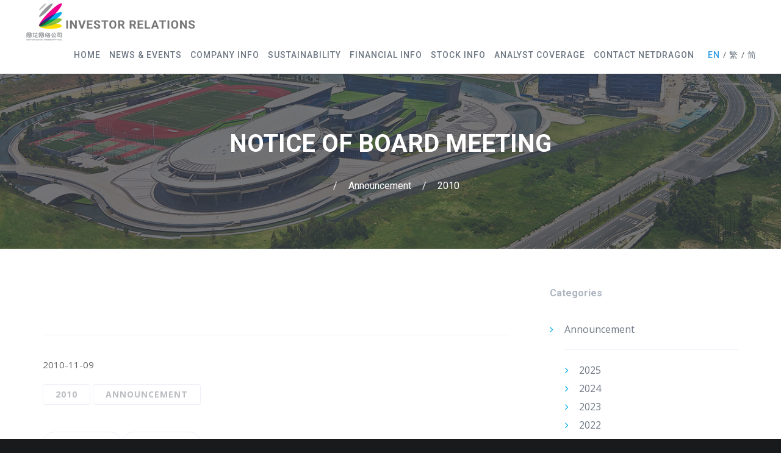

--- FILE ---
content_type: text/html; charset=UTF-8
request_url: http://ir.nd.com.cn/en/18335.html
body_size: 9825
content:
<!DOCTYPE html>
<html lang="en-US">
<head>
<meta charset="UTF-8">
<meta name="viewport" content="width=device-width, initial-scale=1">

<link rel="shortcut icon" href="http://ir.nd.com.cn/wp-content/uploads/2020/07/网龙-e1595407841205.png"/>
<link rel="profile" href="http://gmpg.org/xfn/11">
<link rel="pingback" href="http://ir.nd.com.cn/xmlrpc.php">
<link rel="stylesheet" href="//gcdncs.101.com/v0.1/static/lib/swiper/2.7.6/css/idangerous.swiper.min.css"/>
<title>NOTICE OF BOARD MEETING &#8211; NetDragon Investor Relations Site</title>
<meta name='robots' content='max-image-preview:large' />
<link rel='dns-prefetch' href='//fonts.googleapis.com' />
<link rel="alternate" type="application/rss+xml" title="NetDragon Investor Relations Site &raquo; Feed" href="http://ir.nd.com.cn/en/feed" />
<link rel="alternate" type="application/rss+xml" title="NetDragon Investor Relations Site &raquo; Comments Feed" href="http://ir.nd.com.cn/en/comments/feed" />
<link rel="alternate" type="application/rss+xml" title="NetDragon Investor Relations Site &raquo; NOTICE OF BOARD MEETING Comments Feed" href="http://ir.nd.com.cn/en/18335.html/feed" />
<script type="text/javascript">
window._wpemojiSettings = {"baseUrl":"https:\/\/s.w.org\/images\/core\/emoji\/14.0.0\/72x72\/","ext":".png","svgUrl":"https:\/\/s.w.org\/images\/core\/emoji\/14.0.0\/svg\/","svgExt":".svg","source":{"concatemoji":"http:\/\/ir.nd.com.cn\/wp-includes\/js\/wp-emoji-release.min.js?ver=6.2.2"}};
/*! This file is auto-generated */
!function(e,a,t){var n,r,o,i=a.createElement("canvas"),p=i.getContext&&i.getContext("2d");function s(e,t){p.clearRect(0,0,i.width,i.height),p.fillText(e,0,0);e=i.toDataURL();return p.clearRect(0,0,i.width,i.height),p.fillText(t,0,0),e===i.toDataURL()}function c(e){var t=a.createElement("script");t.src=e,t.defer=t.type="text/javascript",a.getElementsByTagName("head")[0].appendChild(t)}for(o=Array("flag","emoji"),t.supports={everything:!0,everythingExceptFlag:!0},r=0;r<o.length;r++)t.supports[o[r]]=function(e){if(p&&p.fillText)switch(p.textBaseline="top",p.font="600 32px Arial",e){case"flag":return s("\ud83c\udff3\ufe0f\u200d\u26a7\ufe0f","\ud83c\udff3\ufe0f\u200b\u26a7\ufe0f")?!1:!s("\ud83c\uddfa\ud83c\uddf3","\ud83c\uddfa\u200b\ud83c\uddf3")&&!s("\ud83c\udff4\udb40\udc67\udb40\udc62\udb40\udc65\udb40\udc6e\udb40\udc67\udb40\udc7f","\ud83c\udff4\u200b\udb40\udc67\u200b\udb40\udc62\u200b\udb40\udc65\u200b\udb40\udc6e\u200b\udb40\udc67\u200b\udb40\udc7f");case"emoji":return!s("\ud83e\udef1\ud83c\udffb\u200d\ud83e\udef2\ud83c\udfff","\ud83e\udef1\ud83c\udffb\u200b\ud83e\udef2\ud83c\udfff")}return!1}(o[r]),t.supports.everything=t.supports.everything&&t.supports[o[r]],"flag"!==o[r]&&(t.supports.everythingExceptFlag=t.supports.everythingExceptFlag&&t.supports[o[r]]);t.supports.everythingExceptFlag=t.supports.everythingExceptFlag&&!t.supports.flag,t.DOMReady=!1,t.readyCallback=function(){t.DOMReady=!0},t.supports.everything||(n=function(){t.readyCallback()},a.addEventListener?(a.addEventListener("DOMContentLoaded",n,!1),e.addEventListener("load",n,!1)):(e.attachEvent("onload",n),a.attachEvent("onreadystatechange",function(){"complete"===a.readyState&&t.readyCallback()})),(e=t.source||{}).concatemoji?c(e.concatemoji):e.wpemoji&&e.twemoji&&(c(e.twemoji),c(e.wpemoji)))}(window,document,window._wpemojiSettings);
</script>
<style type="text/css">
img.wp-smiley,
img.emoji {
	display: inline !important;
	border: none !important;
	box-shadow: none !important;
	height: 1em !important;
	width: 1em !important;
	margin: 0 0.07em !important;
	vertical-align: -0.1em !important;
	background: none !important;
	padding: 0 !important;
}
</style>
	<link rel='stylesheet' id='wp-block-library-css' href='http://ir.nd.com.cn/wp-includes/css/dist/block-library/style.min.css?ver=6.2.2' type='text/css' media='all' />
<link rel='stylesheet' id='classic-theme-styles-css' href='http://ir.nd.com.cn/wp-includes/css/classic-themes.min.css?ver=6.2.2' type='text/css' media='all' />
<style id='global-styles-inline-css' type='text/css'>
body{--wp--preset--color--black: #000000;--wp--preset--color--cyan-bluish-gray: #abb8c3;--wp--preset--color--white: #ffffff;--wp--preset--color--pale-pink: #f78da7;--wp--preset--color--vivid-red: #cf2e2e;--wp--preset--color--luminous-vivid-orange: #ff6900;--wp--preset--color--luminous-vivid-amber: #fcb900;--wp--preset--color--light-green-cyan: #7bdcb5;--wp--preset--color--vivid-green-cyan: #00d084;--wp--preset--color--pale-cyan-blue: #8ed1fc;--wp--preset--color--vivid-cyan-blue: #0693e3;--wp--preset--color--vivid-purple: #9b51e0;--wp--preset--gradient--vivid-cyan-blue-to-vivid-purple: linear-gradient(135deg,rgba(6,147,227,1) 0%,rgb(155,81,224) 100%);--wp--preset--gradient--light-green-cyan-to-vivid-green-cyan: linear-gradient(135deg,rgb(122,220,180) 0%,rgb(0,208,130) 100%);--wp--preset--gradient--luminous-vivid-amber-to-luminous-vivid-orange: linear-gradient(135deg,rgba(252,185,0,1) 0%,rgba(255,105,0,1) 100%);--wp--preset--gradient--luminous-vivid-orange-to-vivid-red: linear-gradient(135deg,rgba(255,105,0,1) 0%,rgb(207,46,46) 100%);--wp--preset--gradient--very-light-gray-to-cyan-bluish-gray: linear-gradient(135deg,rgb(238,238,238) 0%,rgb(169,184,195) 100%);--wp--preset--gradient--cool-to-warm-spectrum: linear-gradient(135deg,rgb(74,234,220) 0%,rgb(151,120,209) 20%,rgb(207,42,186) 40%,rgb(238,44,130) 60%,rgb(251,105,98) 80%,rgb(254,248,76) 100%);--wp--preset--gradient--blush-light-purple: linear-gradient(135deg,rgb(255,206,236) 0%,rgb(152,150,240) 100%);--wp--preset--gradient--blush-bordeaux: linear-gradient(135deg,rgb(254,205,165) 0%,rgb(254,45,45) 50%,rgb(107,0,62) 100%);--wp--preset--gradient--luminous-dusk: linear-gradient(135deg,rgb(255,203,112) 0%,rgb(199,81,192) 50%,rgb(65,88,208) 100%);--wp--preset--gradient--pale-ocean: linear-gradient(135deg,rgb(255,245,203) 0%,rgb(182,227,212) 50%,rgb(51,167,181) 100%);--wp--preset--gradient--electric-grass: linear-gradient(135deg,rgb(202,248,128) 0%,rgb(113,206,126) 100%);--wp--preset--gradient--midnight: linear-gradient(135deg,rgb(2,3,129) 0%,rgb(40,116,252) 100%);--wp--preset--duotone--dark-grayscale: url('#wp-duotone-dark-grayscale');--wp--preset--duotone--grayscale: url('#wp-duotone-grayscale');--wp--preset--duotone--purple-yellow: url('#wp-duotone-purple-yellow');--wp--preset--duotone--blue-red: url('#wp-duotone-blue-red');--wp--preset--duotone--midnight: url('#wp-duotone-midnight');--wp--preset--duotone--magenta-yellow: url('#wp-duotone-magenta-yellow');--wp--preset--duotone--purple-green: url('#wp-duotone-purple-green');--wp--preset--duotone--blue-orange: url('#wp-duotone-blue-orange');--wp--preset--font-size--small: 13px;--wp--preset--font-size--medium: 20px;--wp--preset--font-size--large: 36px;--wp--preset--font-size--x-large: 42px;--wp--preset--spacing--20: 0.44rem;--wp--preset--spacing--30: 0.67rem;--wp--preset--spacing--40: 1rem;--wp--preset--spacing--50: 1.5rem;--wp--preset--spacing--60: 2.25rem;--wp--preset--spacing--70: 3.38rem;--wp--preset--spacing--80: 5.06rem;--wp--preset--shadow--natural: 6px 6px 9px rgba(0, 0, 0, 0.2);--wp--preset--shadow--deep: 12px 12px 50px rgba(0, 0, 0, 0.4);--wp--preset--shadow--sharp: 6px 6px 0px rgba(0, 0, 0, 0.2);--wp--preset--shadow--outlined: 6px 6px 0px -3px rgba(255, 255, 255, 1), 6px 6px rgba(0, 0, 0, 1);--wp--preset--shadow--crisp: 6px 6px 0px rgba(0, 0, 0, 1);}:where(.is-layout-flex){gap: 0.5em;}body .is-layout-flow > .alignleft{float: left;margin-inline-start: 0;margin-inline-end: 2em;}body .is-layout-flow > .alignright{float: right;margin-inline-start: 2em;margin-inline-end: 0;}body .is-layout-flow > .aligncenter{margin-left: auto !important;margin-right: auto !important;}body .is-layout-constrained > .alignleft{float: left;margin-inline-start: 0;margin-inline-end: 2em;}body .is-layout-constrained > .alignright{float: right;margin-inline-start: 2em;margin-inline-end: 0;}body .is-layout-constrained > .aligncenter{margin-left: auto !important;margin-right: auto !important;}body .is-layout-constrained > :where(:not(.alignleft):not(.alignright):not(.alignfull)){max-width: var(--wp--style--global--content-size);margin-left: auto !important;margin-right: auto !important;}body .is-layout-constrained > .alignwide{max-width: var(--wp--style--global--wide-size);}body .is-layout-flex{display: flex;}body .is-layout-flex{flex-wrap: wrap;align-items: center;}body .is-layout-flex > *{margin: 0;}:where(.wp-block-columns.is-layout-flex){gap: 2em;}.has-black-color{color: var(--wp--preset--color--black) !important;}.has-cyan-bluish-gray-color{color: var(--wp--preset--color--cyan-bluish-gray) !important;}.has-white-color{color: var(--wp--preset--color--white) !important;}.has-pale-pink-color{color: var(--wp--preset--color--pale-pink) !important;}.has-vivid-red-color{color: var(--wp--preset--color--vivid-red) !important;}.has-luminous-vivid-orange-color{color: var(--wp--preset--color--luminous-vivid-orange) !important;}.has-luminous-vivid-amber-color{color: var(--wp--preset--color--luminous-vivid-amber) !important;}.has-light-green-cyan-color{color: var(--wp--preset--color--light-green-cyan) !important;}.has-vivid-green-cyan-color{color: var(--wp--preset--color--vivid-green-cyan) !important;}.has-pale-cyan-blue-color{color: var(--wp--preset--color--pale-cyan-blue) !important;}.has-vivid-cyan-blue-color{color: var(--wp--preset--color--vivid-cyan-blue) !important;}.has-vivid-purple-color{color: var(--wp--preset--color--vivid-purple) !important;}.has-black-background-color{background-color: var(--wp--preset--color--black) !important;}.has-cyan-bluish-gray-background-color{background-color: var(--wp--preset--color--cyan-bluish-gray) !important;}.has-white-background-color{background-color: var(--wp--preset--color--white) !important;}.has-pale-pink-background-color{background-color: var(--wp--preset--color--pale-pink) !important;}.has-vivid-red-background-color{background-color: var(--wp--preset--color--vivid-red) !important;}.has-luminous-vivid-orange-background-color{background-color: var(--wp--preset--color--luminous-vivid-orange) !important;}.has-luminous-vivid-amber-background-color{background-color: var(--wp--preset--color--luminous-vivid-amber) !important;}.has-light-green-cyan-background-color{background-color: var(--wp--preset--color--light-green-cyan) !important;}.has-vivid-green-cyan-background-color{background-color: var(--wp--preset--color--vivid-green-cyan) !important;}.has-pale-cyan-blue-background-color{background-color: var(--wp--preset--color--pale-cyan-blue) !important;}.has-vivid-cyan-blue-background-color{background-color: var(--wp--preset--color--vivid-cyan-blue) !important;}.has-vivid-purple-background-color{background-color: var(--wp--preset--color--vivid-purple) !important;}.has-black-border-color{border-color: var(--wp--preset--color--black) !important;}.has-cyan-bluish-gray-border-color{border-color: var(--wp--preset--color--cyan-bluish-gray) !important;}.has-white-border-color{border-color: var(--wp--preset--color--white) !important;}.has-pale-pink-border-color{border-color: var(--wp--preset--color--pale-pink) !important;}.has-vivid-red-border-color{border-color: var(--wp--preset--color--vivid-red) !important;}.has-luminous-vivid-orange-border-color{border-color: var(--wp--preset--color--luminous-vivid-orange) !important;}.has-luminous-vivid-amber-border-color{border-color: var(--wp--preset--color--luminous-vivid-amber) !important;}.has-light-green-cyan-border-color{border-color: var(--wp--preset--color--light-green-cyan) !important;}.has-vivid-green-cyan-border-color{border-color: var(--wp--preset--color--vivid-green-cyan) !important;}.has-pale-cyan-blue-border-color{border-color: var(--wp--preset--color--pale-cyan-blue) !important;}.has-vivid-cyan-blue-border-color{border-color: var(--wp--preset--color--vivid-cyan-blue) !important;}.has-vivid-purple-border-color{border-color: var(--wp--preset--color--vivid-purple) !important;}.has-vivid-cyan-blue-to-vivid-purple-gradient-background{background: var(--wp--preset--gradient--vivid-cyan-blue-to-vivid-purple) !important;}.has-light-green-cyan-to-vivid-green-cyan-gradient-background{background: var(--wp--preset--gradient--light-green-cyan-to-vivid-green-cyan) !important;}.has-luminous-vivid-amber-to-luminous-vivid-orange-gradient-background{background: var(--wp--preset--gradient--luminous-vivid-amber-to-luminous-vivid-orange) !important;}.has-luminous-vivid-orange-to-vivid-red-gradient-background{background: var(--wp--preset--gradient--luminous-vivid-orange-to-vivid-red) !important;}.has-very-light-gray-to-cyan-bluish-gray-gradient-background{background: var(--wp--preset--gradient--very-light-gray-to-cyan-bluish-gray) !important;}.has-cool-to-warm-spectrum-gradient-background{background: var(--wp--preset--gradient--cool-to-warm-spectrum) !important;}.has-blush-light-purple-gradient-background{background: var(--wp--preset--gradient--blush-light-purple) !important;}.has-blush-bordeaux-gradient-background{background: var(--wp--preset--gradient--blush-bordeaux) !important;}.has-luminous-dusk-gradient-background{background: var(--wp--preset--gradient--luminous-dusk) !important;}.has-pale-ocean-gradient-background{background: var(--wp--preset--gradient--pale-ocean) !important;}.has-electric-grass-gradient-background{background: var(--wp--preset--gradient--electric-grass) !important;}.has-midnight-gradient-background{background: var(--wp--preset--gradient--midnight) !important;}.has-small-font-size{font-size: var(--wp--preset--font-size--small) !important;}.has-medium-font-size{font-size: var(--wp--preset--font-size--medium) !important;}.has-large-font-size{font-size: var(--wp--preset--font-size--large) !important;}.has-x-large-font-size{font-size: var(--wp--preset--font-size--x-large) !important;}
.wp-block-navigation a:where(:not(.wp-element-button)){color: inherit;}
:where(.wp-block-columns.is-layout-flex){gap: 2em;}
.wp-block-pullquote{font-size: 1.5em;line-height: 1.6;}
</style>
<link rel='stylesheet' id='contact-form-7-css' href='http://ir.nd.com.cn/wp-content/plugins/contact-form-7/includes/css/styles.css?ver=5.7.7' type='text/css' media='all' />
<link rel='stylesheet' id='chld_thm_cfg_parent-css' href='http://ir.nd.com.cn/wp-content/themes/cesis/style.css?ver=1.0.4' type='text/css' media='all' />
<link rel='stylesheet' id='cesis-style-css' href='http://ir.nd.com.cn/wp-content/themes/cesis-child/style.css?ver=1.0' type='text/css' media='all' />
<link rel='stylesheet' id='custom-style-css' href='http://ir.nd.com.cn/wp-content/themes/cesis/css/cesis_media_queries.css?ver=6.2.2' type='text/css' media='all' />
<link rel='stylesheet' id='cesis-plugins-css' href='http://ir.nd.com.cn/wp-content/themes/cesis/css/cesis_plugins.css?ver=6.2.2' type='text/css' media='all' />
<link rel='stylesheet' id='cesis-icons-css' href='http://ir.nd.com.cn/wp-content/themes/cesis/includes/fonts/cesis_icons/cesis_icons.css?ver=6.2.2' type='text/css' media='all' />
<link rel='stylesheet' id='cesis-fonts-css' href='https://fonts.googleapis.com/css?family=Poppins%3A400%2C500%2C600%2C70%7COpen+Sans%3A300%2C400%2C600%2C700%7CRoboto%3A400%2C500%2C700%2C900&#038;subset=latin%2Clatin-ext' type='text/css' media='all' />
<link rel='stylesheet' id='dynamic-css-css' href='http://ir.nd.com.cn/wp-admin/admin-ajax.php?action=dynamic_css&#038;ver=6.2.2' type='text/css' media='all' />
<link rel='stylesheet' id='redux-field-dev-icnselect-cesis_social_icons-font-end-css' href='http://ir.nd.com.cn/wp-content/themes/cesis/admin/redux-extensions/extensions/dev_iconselect/dev_iconselect/include/fontawesome/css/font-awesome-social.css?ver=6.2.2' type='text/css' media='all' />
<link rel='stylesheet' id='redux-field-dev-icnselect-cesis_staff_social-font-end-css' href='http://ir.nd.com.cn/wp-content/themes/cesis/admin/redux-extensions/extensions/dev_iconselect/dev_iconselect/include/fontawesome/css/font-awesome-social.css?ver=6.2.2' type='text/css' media='all' />
<link rel='stylesheet' id='redux-google-fonts-cesis_data-css' href='http://fonts.googleapis.com/css?family=Roboto%3A400%2C900%2C700%2C500%7COpen+Sans%3A600%2C700%2C400italic%7CCrimson+Text%3A700&#038;subset=latin&#038;ver=6.2.2' type='text/css' media='all' />
<script type='text/javascript' src='http://ir.nd.com.cn/wp-includes/js/jquery/jquery.min.js?ver=3.6.4' id='jquery-core-js'></script>
<script type='text/javascript' src='http://ir.nd.com.cn/wp-includes/js/jquery/jquery-migrate.min.js?ver=3.4.0' id='jquery-migrate-js'></script>
<script type='text/javascript' src='http://ir.nd.com.cn/wp-content/plugins/advanced-iframe/js/ai.js?ver=832129' id='ai-js-js'></script>
<link rel="https://api.w.org/" href="http://ir.nd.com.cn/wp-json/" /><link rel="alternate" type="application/json" href="http://ir.nd.com.cn/wp-json/wp/v2/posts/18335" /><link rel="EditURI" type="application/rsd+xml" title="RSD" href="http://ir.nd.com.cn/xmlrpc.php?rsd" />
<link rel="wlwmanifest" type="application/wlwmanifest+xml" href="http://ir.nd.com.cn/wp-includes/wlwmanifest.xml" />
<meta name="generator" content="WordPress 6.2.2" />
<link rel="canonical" href="http://ir.nd.com.cn/en/18335.html" />
<link rel='shortlink' href='http://ir.nd.com.cn/?p=18335' />
<link rel="alternate" type="application/json+oembed" href="http://ir.nd.com.cn/wp-json/oembed/1.0/embed?url=http%3A%2F%2Fir.nd.com.cn%2Fen%2F18335.html" />
<link rel="alternate" type="text/xml+oembed" href="http://ir.nd.com.cn/wp-json/oembed/1.0/embed?url=http%3A%2F%2Fir.nd.com.cn%2Fen%2F18335.html&#038;format=xml" />
<meta name="generator" content="Powered by WPBakery Page Builder - drag and drop page builder for WordPress."/>
<!--[if lte IE 9]><link rel="stylesheet" type="text/css" href="http://ir.nd.com.cn/wp-content/plugins/js_composer/assets/css/vc_lte_ie9.min.css" media="screen"><![endif]--><noscript><style type="text/css"> .wpb_animate_when_almost_visible { opacity: 1; }</style></noscript></head>

<body class="post-template-default single single-post postid-18335 single-format-standard  header_sticky no-touch cesis_lightbox_lg wpb-js-composer js-comp-ver-5.5.1 vc_responsive">
<div id="wrap_all">


<div id="header_container" class="cesis_opaque_header" >

<header id="cesis_header" class="top-header cesis_sticky cesis_header_hiding  cesis_header_shadow">

<div class="header_main">
  <div class="cesis_container">
    <div class="header_logo logo_left">
      		<div id="logo_img">
			<a href="http://ir.nd.com.cn/en">
				<img class="white_logo desktop_logo" src="http://ir.nd.com.cn/wp-content/uploads/theme/2021/ir_logo_2022_en_white.png" alt="NetDragon Investor Relations Site" title="NetDragon Investor Relations Site"/>
				<img class="dark_logo desktop_logo" src="http://ir.nd.com.cn/wp-content/uploads/theme/2021/ir_logo_2022_en_black.png" alt="NetDragon Investor Relations Site" title="NetDragon Investor Relations Site"/>
				<img class="mobile_logo" src="http://ir.nd.com.cn/wp-content/uploads/theme/2021/ir_logo_2022_en_black.png" alt="NetDragon Investor Relations Site" title="NetDragon Investor Relations Site"/>
			</a>
		</div>

		
		  <div class="cesis_menu_button cesis_mobile_menu_switch"><span class="lines"></span></div>
								    </div>
    <!-- .header_logo -->

        <!-- .tt-main-additional -->

    <nav id="site-navigation" class="tt-main-navigation logo_left menu_right nav_normal ">
      <div class="menu-main-ct"><ul id="main-menu" class="main-menu sm smart_menu"><li class="   menu-item menu-item-type-post_type menu-item-object-page menu-item-home menu-item-10815 " ><a href="http://ir.nd.com.cn/en/"><span>Home</span></a></li>
<li class="   unclickable menu-item menu-item-type-custom menu-item-object-custom menu-item-has-children menu-item-10819 " ><a href="#"><span>News &#038; Events</span></a>
<ul class="sub-menu">
	<li class="   menu-item menu-item-type-taxonomy menu-item-object-category menu-item-10816 " ><a href="http://ir.nd.com.cn/en/category/press_release"><span>Press Release</span></a></li>
	<li class="   menu-item menu-item-type-taxonomy menu-item-object-category current-post-ancestor current-menu-parent current-custom-parent menu-item-16166 " ><a href="http://ir.nd.com.cn/en/category/announcements"><span>Announcement</span></a></li>
	<li class="   menu-item menu-item-type-post_type menu-item-object-page menu-item-22549 " ><a href="http://ir.nd.com.cn/en/event-page"><span>Event</span></a></li>
	<li class="   menu-item menu-item-type-taxonomy menu-item-object-category menu-item-10817 " ><a href="http://ir.nd.com.cn/en/category/webcast"><span>Webcast</span></a></li>
	<li class="   menu-item menu-item-type-taxonomy menu-item-object-category menu-item-25698 " ><a href="http://ir.nd.com.cn/en/category/newsletter"><span>Newsletter</span></a></li>
</ul>
</li>
<li class="   unclickable menu-item menu-item-type-custom menu-item-object-custom menu-item-has-children menu-item-10837 " ><a href="#"><span>Company Info</span></a>
<ul class="sub-menu">
	<li class="   menu-item menu-item-type-post_type menu-item-object-page menu-item-29881 " ><a href="http://ir.nd.com.cn/en/management-team"><span>Management Team</span></a></li>
	<li class="   hidden menu-item menu-item-type-post_type menu-item-object-page menu-item-10936 " ><a href="http://ir.nd.com.cn/en/presentations"><span>Presentation</span></a></li>
	<li class="   unclickable menu-item menu-item-type-custom menu-item-object-custom menu-item-has-children menu-item-11231 " ><a href="#"><span>Governance</span></a>
	<ul class="sub-menu">
		<li class="   menu-item menu-item-type-post_type menu-item-object-page menu-item-29891 " ><a href="http://ir.nd.com.cn/en/board-of-directors"><span>Board of Directors</span></a></li>
		<li class="   menu-item menu-item-type-post_type menu-item-object-page menu-item-10988 " ><a href="http://ir.nd.com.cn/en/board-committees"><span>Board Committees</span></a></li>
	</ul>
</li>
	<li class="   menu-item menu-item-type-post_type menu-item-object-page menu-item-10841 " ><a href="http://ir.nd.com.cn/en/faq"><span>FAQ</span></a></li>
</ul>
</li>
<li class="   menu-item menu-item-type-post_type menu-item-object-page menu-item-has-children menu-item-25827 " ><a href="http://ir.nd.com.cn/en/sustainable-development-en"><span>Sustainability</span></a>
<ul class="sub-menu">
	<li class="   menu-item menu-item-type-post_type menu-item-object-page menu-item-27539 " ><a href="http://ir.nd.com.cn/en/esg-rating-en"><span>Rating</span></a></li>
	<li class="   menu-item menu-item-type-post_type menu-item-object-page menu-item-25837 " ><a href="http://ir.nd.com.cn/en/esg-report-en"><span>Reports</span></a></li>
	<li class="   menu-item menu-item-type-post_type menu-item-object-page menu-item-29254 " ><a href="http://ir.nd.com.cn/en/esg-policies-en"><span>Policies</span></a></li>
	<li class="   menu-item menu-item-type-post_type menu-item-object-page menu-item-25828 " ><a href="http://ir.nd.com.cn/en/general-policy-en"><span>Approach</span></a></li>
	<li class="   menu-item menu-item-type-custom menu-item-object-custom menu-item-has-children menu-item-25829 " ><a href="#"><span>Focus</span></a>
	<ul class="sub-menu">
		<li class="   menu-item menu-item-type-post_type menu-item-object-page menu-item-25830 " ><a href="http://ir.nd.com.cn/en/business-ethics-en"><span>Business Ethics</span></a></li>
		<li class="   menu-item menu-item-type-post_type menu-item-object-page menu-item-25831 " ><a href="http://ir.nd.com.cn/en/privacy-and-protection-en"><span>Privacy and Data Security</span></a></li>
		<li class="   menu-item menu-item-type-post_type menu-item-object-page menu-item-25832 " ><a href="http://ir.nd.com.cn/en/minor-network-protection-en"><span>Minor Internet User Protection</span></a></li>
		<li class="   menu-item menu-item-type-custom menu-item-object-custom menu-item-has-children menu-item-25833 " ><a href="#"><span>Human Capital Management</span></a>
		<ul class="sub-menu">
			<li class="   menu-item menu-item-type-post_type menu-item-object-page menu-item-25835 " ><a href="http://ir.nd.com.cn/en/human-resource-management-en"><span>NetDragon</span></a></li>
			<li class="   menu-item menu-item-type-post_type menu-item-object-page menu-item-25834 " ><a href="http://ir.nd.com.cn/en/human-resource-management-promethean-en"><span>Promethean</span></a></li>
		</ul>
</li>
	</ul>
</li>
</ul>
</li>
<li class="   unclickable menu-item menu-item-type-custom menu-item-object-custom menu-item-has-children menu-item-10838 " ><a href="#"><span>Financial Info</span></a>
<ul class="sub-menu">
	<li class="   menu-item menu-item-type-post_type menu-item-object-page menu-item-10938 " ><a href="http://ir.nd.com.cn/en/financial-reports"><span>Financial Report</span></a></li>
	<li class="   menu-item menu-item-type-post_type menu-item-object-page menu-item-10981 " ><a href="http://ir.nd.com.cn/en/earnings-releases"><span>Earnings Release</span></a></li>
</ul>
</li>
<li class="   unclickable menu-item menu-item-type-custom menu-item-object-custom menu-item-has-children menu-item-10839 " ><a href="#"><span>Stock Info</span></a>
<ul class="sub-menu">
	<li class="   menu-item menu-item-type-post_type menu-item-object-page menu-item-12292 " ><a href="http://ir.nd.com.cn/en/stock-quote"><span>Stock Quote</span></a></li>
	<li class="   menu-item menu-item-type-post_type menu-item-object-page menu-item-13558 " ><a href="http://ir.nd.com.cn/en/dividend-history"><span>Dividend History</span></a></li>
</ul>
</li>
<li class="   menu-item menu-item-type-post_type menu-item-object-page menu-item-10974 " ><a href="http://ir.nd.com.cn/en/analyst-coverage"><span>Analyst Coverage</span></a></li>
<li class="   menu-item menu-item-type-post_type menu-item-object-page menu-item-10975 " ><a href="http://ir.nd.com.cn/en/contact-netdragon"><span>Contact NetDragon</span></a></li>
<li class="   lang-item lang-item-98 lang-item-en lang-item-first current-lang menu-item menu-item-type-custom menu-item-object-custom menu-item-11496-en " ><a href="http://ir.nd.com.cn/en/18335.html"><span>EN</span></a></li>
<li class="   lang-item lang-item-101 lang-item-tc no-translation menu-item menu-item-type-custom menu-item-object-custom menu-item-11496-tc " ><a href="http://ir.nd.com.cn/tc/"><span>繁</span></a></li>
<li class="   lang-item lang-item-318 lang-item-sc no-translation menu-item menu-item-type-custom menu-item-object-custom menu-item-11496-sc " ><a href="http://ir.nd.com.cn/sc/"><span>简</span></a></li>
</ul></div>    </nav>
    <!-- #site-navigation -->

  </div>
  <!-- .cesis_container -->
</div>
<!-- .header_main -->
<div class="header_mobile ">
  <nav id="mobile-navigation" class="tt-mobile-navigation">
    <div class="menu-mobile-ct"><ul id="mobile-menu" class="mobile-menu sm smart_menu"><li class="   menu-item menu-item-type-post_type menu-item-object-page menu-item-home menu-item-10815 " ><a href="http://ir.nd.com.cn/en/"><span>Home</span></a></li>
<li class="   unclickable menu-item menu-item-type-custom menu-item-object-custom menu-item-has-children menu-item-10819 " ><a href="#"><span>News &#038; Events</span></a>
<ul class="sub-menu">
	<li class="   menu-item menu-item-type-taxonomy menu-item-object-category menu-item-10816 " ><a href="http://ir.nd.com.cn/en/category/press_release"><span>Press Release</span></a></li>
	<li class="   menu-item menu-item-type-taxonomy menu-item-object-category current-post-ancestor current-menu-parent current-custom-parent menu-item-16166 " ><a href="http://ir.nd.com.cn/en/category/announcements"><span>Announcement</span></a></li>
	<li class="   menu-item menu-item-type-post_type menu-item-object-page menu-item-22549 " ><a href="http://ir.nd.com.cn/en/event-page"><span>Event</span></a></li>
	<li class="   menu-item menu-item-type-taxonomy menu-item-object-category menu-item-10817 " ><a href="http://ir.nd.com.cn/en/category/webcast"><span>Webcast</span></a></li>
	<li class="   menu-item menu-item-type-taxonomy menu-item-object-category menu-item-25698 " ><a href="http://ir.nd.com.cn/en/category/newsletter"><span>Newsletter</span></a></li>
</ul>
</li>
<li class="   unclickable menu-item menu-item-type-custom menu-item-object-custom menu-item-has-children menu-item-10837 " ><a href="#"><span>Company Info</span></a>
<ul class="sub-menu">
	<li class="   menu-item menu-item-type-post_type menu-item-object-page menu-item-29881 " ><a href="http://ir.nd.com.cn/en/management-team"><span>Management Team</span></a></li>
	<li class="   hidden menu-item menu-item-type-post_type menu-item-object-page menu-item-10936 " ><a href="http://ir.nd.com.cn/en/presentations"><span>Presentation</span></a></li>
	<li class="   unclickable menu-item menu-item-type-custom menu-item-object-custom menu-item-has-children menu-item-11231 " ><a href="#"><span>Governance</span></a>
	<ul class="sub-menu">
		<li class="   menu-item menu-item-type-post_type menu-item-object-page menu-item-29891 " ><a href="http://ir.nd.com.cn/en/board-of-directors"><span>Board of Directors</span></a></li>
		<li class="   menu-item menu-item-type-post_type menu-item-object-page menu-item-10988 " ><a href="http://ir.nd.com.cn/en/board-committees"><span>Board Committees</span></a></li>
	</ul>
</li>
	<li class="   menu-item menu-item-type-post_type menu-item-object-page menu-item-10841 " ><a href="http://ir.nd.com.cn/en/faq"><span>FAQ</span></a></li>
</ul>
</li>
<li class="   menu-item menu-item-type-post_type menu-item-object-page menu-item-has-children menu-item-25827 " ><a href="http://ir.nd.com.cn/en/sustainable-development-en"><span>Sustainability</span></a>
<ul class="sub-menu">
	<li class="   menu-item menu-item-type-post_type menu-item-object-page menu-item-27539 " ><a href="http://ir.nd.com.cn/en/esg-rating-en"><span>Rating</span></a></li>
	<li class="   menu-item menu-item-type-post_type menu-item-object-page menu-item-25837 " ><a href="http://ir.nd.com.cn/en/esg-report-en"><span>Reports</span></a></li>
	<li class="   menu-item menu-item-type-post_type menu-item-object-page menu-item-29254 " ><a href="http://ir.nd.com.cn/en/esg-policies-en"><span>Policies</span></a></li>
	<li class="   menu-item menu-item-type-post_type menu-item-object-page menu-item-25828 " ><a href="http://ir.nd.com.cn/en/general-policy-en"><span>Approach</span></a></li>
	<li class="   menu-item menu-item-type-custom menu-item-object-custom menu-item-has-children menu-item-25829 " ><a href="#"><span>Focus</span></a>
	<ul class="sub-menu">
		<li class="   menu-item menu-item-type-post_type menu-item-object-page menu-item-25830 " ><a href="http://ir.nd.com.cn/en/business-ethics-en"><span>Business Ethics</span></a></li>
		<li class="   menu-item menu-item-type-post_type menu-item-object-page menu-item-25831 " ><a href="http://ir.nd.com.cn/en/privacy-and-protection-en"><span>Privacy and Data Security</span></a></li>
		<li class="   menu-item menu-item-type-post_type menu-item-object-page menu-item-25832 " ><a href="http://ir.nd.com.cn/en/minor-network-protection-en"><span>Minor Internet User Protection</span></a></li>
		<li class="   menu-item menu-item-type-custom menu-item-object-custom menu-item-has-children menu-item-25833 " ><a href="#"><span>Human Capital Management</span></a>
		<ul class="sub-menu">
			<li class="   menu-item menu-item-type-post_type menu-item-object-page menu-item-25835 " ><a href="http://ir.nd.com.cn/en/human-resource-management-en"><span>NetDragon</span></a></li>
			<li class="   menu-item menu-item-type-post_type menu-item-object-page menu-item-25834 " ><a href="http://ir.nd.com.cn/en/human-resource-management-promethean-en"><span>Promethean</span></a></li>
		</ul>
</li>
	</ul>
</li>
</ul>
</li>
<li class="   unclickable menu-item menu-item-type-custom menu-item-object-custom menu-item-has-children menu-item-10838 " ><a href="#"><span>Financial Info</span></a>
<ul class="sub-menu">
	<li class="   menu-item menu-item-type-post_type menu-item-object-page menu-item-10938 " ><a href="http://ir.nd.com.cn/en/financial-reports"><span>Financial Report</span></a></li>
	<li class="   menu-item menu-item-type-post_type menu-item-object-page menu-item-10981 " ><a href="http://ir.nd.com.cn/en/earnings-releases"><span>Earnings Release</span></a></li>
</ul>
</li>
<li class="   unclickable menu-item menu-item-type-custom menu-item-object-custom menu-item-has-children menu-item-10839 " ><a href="#"><span>Stock Info</span></a>
<ul class="sub-menu">
	<li class="   menu-item menu-item-type-post_type menu-item-object-page menu-item-12292 " ><a href="http://ir.nd.com.cn/en/stock-quote"><span>Stock Quote</span></a></li>
	<li class="   menu-item menu-item-type-post_type menu-item-object-page menu-item-13558 " ><a href="http://ir.nd.com.cn/en/dividend-history"><span>Dividend History</span></a></li>
</ul>
</li>
<li class="   menu-item menu-item-type-post_type menu-item-object-page menu-item-10974 " ><a href="http://ir.nd.com.cn/en/analyst-coverage"><span>Analyst Coverage</span></a></li>
<li class="   menu-item menu-item-type-post_type menu-item-object-page menu-item-10975 " ><a href="http://ir.nd.com.cn/en/contact-netdragon"><span>Contact NetDragon</span></a></li>
<li class="   lang-item lang-item-98 lang-item-en lang-item-first current-lang menu-item menu-item-type-custom menu-item-object-custom menu-item-11496-en " ><a href="http://ir.nd.com.cn/en/18335.html"><span>EN</span></a></li>
<li class="   lang-item lang-item-101 lang-item-tc no-translation menu-item menu-item-type-custom menu-item-object-custom menu-item-11496-tc " ><a href="http://ir.nd.com.cn/tc/"><span>繁</span></a></li>
<li class="   lang-item lang-item-318 lang-item-sc no-translation menu-item menu-item-type-custom menu-item-object-custom menu-item-11496-sc " ><a href="http://ir.nd.com.cn/sc/"><span>简</span></a></li>
</ul></div>  </nav>
  <!-- #site-navigation -->


  <!-- .tt-mmobile-additional -->

</div>
<!-- .header_mobile -->

</header>
<!-- #cesis_header -->
</div>
<!-- #header_container -->
<div id="main-content" class="main-container">
<div class=' title_layout_two title_alignment_left page_title_container' {wrapper_attributes}><div class="title_overlay" style="background-color:rgba(59,61,64,0.7);"></div><div class='cesis_container'><div class='title_ctn'><h1 class='main-title entry-title'><a href='http://ir.nd.com.cn/en/18335.html' rel='bookmark' title='Permanent Link: NOTICE OF BOARD MEETING' >NOTICE OF BOARD MEETING</a></h1></div><div class="breadcrumb_container" itemprop="breadcrumb" itemscope itemtype="http://schema.org/BreadcrumbList"><ul itemtype="http://schema.org/BreadcrumbList" itemscope=""><li itemprop="itemListElement" itemscope itemtype="http://schema.org/ListItem"><span class="bc_separator">/</span><a href="http://ir.nd.com.cn/en/category/announcements">Announcement</a></li><li itemprop="itemListElement" itemscope itemtype="http://schema.org/ListItem"><span class="bc_separator">/</span><a href="http://ir.nd.com.cn/en/category/announcements/an_2010">2010</a></li></ul></div></div></div>
<main id="cesis_main" class="site-main vc_full_width_row_container" role="main">
  <div class="cesis_container classic_container">
    
    <div class="article_ctn r_sidebar has_sidebar">
						<div class="cesis_blog_m_thumbnail">
					<div class="cesis_gallery_img" data-src="">
					<img src=""/>					</div>
				</div>
			
<article id="post-18335" class="post-18335 post type-post status-publish format-standard hentry category-an_2010 category-announcements">
	<header class="entry-header">
    	<h1 class="entry-title">NOTICE OF BOARD MEETING</h1>
	</header><!-- .entry-header -->

	<div class="entry-content">
					</div><!-- .entry-content -->
    <footer class="entry-footer">	<div class="sp_info_ctn">
						<span class="cesis_blog_m_date">2010-11-09</span>						</div>
			<div class="sp_catags_ctn">
			<div class="sp_categories_ctn">
			<ul class="post-categories">
	<li><a href="http://ir.nd.com.cn/en/category/announcements/an_2010" rel="category tag">2010</a></li>
	<li><a href="http://ir.nd.com.cn/en/category/announcements" rel="category tag">Announcement</a></li></ul>		</div>
			<div class="sp_tags_ctn">
					</div>
		</div>
		</footer><!-- .entry-footer -->
</article><!-- #post-## -->

    <div class="classic_navigation">
      		<div class="yfb-navigation">
			
			

			<a href="http://ir.nd.com.cn/en/18337.html" rel="prev">Previous</a><a href="http://ir.nd.com.cn/en/18333.html" rel="next">Next</a>		</div>
    </div>

        </div>
        <div class="sidebar_ctn r_sidebar  ">
    <aside class="main-sidebar sidebar_layout_one" role="complementary">

  
  <section class="cesis_widget widget_categories"><h2 class="cesis_widget_title yfb">Categories</h2><ul class="yfb-sidebar"><li class="categories"><a href="http://ir.nd.com.cn/en/category/announcements">Announcement</a><ul>	<li class="cat-item cat-item-3806"><a href="http://ir.nd.com.cn/en/category/announcements/an_2025_en">2025</a>
</li>
	<li class="cat-item cat-item-3709"><a href="http://ir.nd.com.cn/en/category/announcements/an_2024_en">2024</a>
</li>
	<li class="cat-item cat-item-3521"><a href="http://ir.nd.com.cn/en/category/announcements/an_2023">2023</a>
</li>
	<li class="cat-item cat-item-3397"><a href="http://ir.nd.com.cn/en/category/announcements/2022">2022</a>
</li>
	<li class="cat-item cat-item-3247"><a href="http://ir.nd.com.cn/en/category/announcements/an_2021">2021</a>
</li>
	<li class="cat-item cat-item-3029"><a href="http://ir.nd.com.cn/en/category/announcements/an_2020">2020</a>
</li>
	<li class="cat-item cat-item-3061"><a href="http://ir.nd.com.cn/en/category/announcements/an_2019">2019</a>
</li>
	<li class="cat-item cat-item-3063"><a href="http://ir.nd.com.cn/en/category/announcements/an_2018">2018</a>
</li>
	<li class="cat-item cat-item-3065"><a href="http://ir.nd.com.cn/en/category/announcements/an_2017">2017</a>
</li>
	<li class="cat-item cat-item-3067"><a href="http://ir.nd.com.cn/en/category/announcements/an_2016">2016</a>
</li>
	<li class="cat-item cat-item-3069"><a href="http://ir.nd.com.cn/en/category/announcements/an_2015">2015</a>
</li>
	<li class="cat-item cat-item-3071"><a href="http://ir.nd.com.cn/en/category/announcements/an_2014">2014</a>
</li>
	<li class="cat-item cat-item-3073"><a href="http://ir.nd.com.cn/en/category/announcements/an_2013">2013</a>
</li>
	<li class="cat-item cat-item-3075"><a href="http://ir.nd.com.cn/en/category/announcements/an_2012">2012</a>
</li>
	<li class="cat-item cat-item-3077"><a href="http://ir.nd.com.cn/en/category/announcements/an_2011">2011</a>
</li>
	<li class="cat-item cat-item-3079"><a href="http://ir.nd.com.cn/en/category/announcements/an_2010">2010</a>
</li>
	<li class="cat-item cat-item-3081"><a href="http://ir.nd.com.cn/en/category/announcements/an_2009">2009</a>
</li>
	<li class="cat-item cat-item-3083"><a href="http://ir.nd.com.cn/en/category/announcements/an_2008">2008</a>
</li>
	<li class="cat-item cat-item-3085"><a href="http://ir.nd.com.cn/en/category/announcements/an_2007">2007</a>
</li>
</ul></li></ul></section>	</aside>
<!-- aside -->
    </div>
        </div>
  <!-- .cesis_container -->
</main>
<!-- #cesis_main -->
	<div class="logo-list-layer">
		<div class="cesis_container">
			<section id="custom_post_widget-3" class="cesis_widget widget_custom_post_widget"><div class="vc_row wpb_row vc_row-fluid"><div class="wpb_column vc_column_container vc_col-sm-12"><div class="vc_column-inner "><div class="wpb_wrapper"><div class="vc_empty_space"   style="height: 32px" ><span class="vc_empty_space_inner"></span></div>
</div></div></div><div class="tt-shape tt-shape-top " data-negative="false"></div><div class="tt-shape tt-shape-bottom " data-negative="false"></div></div><div class="vc_row wpb_row vc_row-fluid"><div class="wpb_column vc_column_container vc_col-sm-12"><div class="vc_column-inner "><div class="wpb_wrapper">
	<div  class="wpb_single_image wpb_content_element vc_align_left       yfb-logo-item">
		
		<figure class="wpb_wrapper vc_figure">
			<a href="http://www.netdragon.com/" target="_blank" data-src="http://www.netdragon.com/"  class="vc_single_image-wrapper   vc_box_border_grey" ><img width="168" height="150" src="http://ir.nd.com.cn/wp-content/uploads/2020/07/网龙-e1595407841205.png" class="vc_single_image-img attachment-full" alt="" decoding="async" loading="lazy" /></a>
		</figure>
	</div>

	<div  class="wpb_single_image wpb_content_element vc_align_left       yfb-logo-item">
		
		<figure class="wpb_wrapper vc_figure">
			<a href="https://www.99.com/" target="_blank" data-src="https://www.99.com/"  class="vc_single_image-wrapper   vc_box_border_grey" ><img width="185" height="56" src="http://ir.nd.com.cn/wp-content/uploads/2020/07/99.png" class="vc_single_image-img attachment-full" alt="" decoding="async" loading="lazy" /></a>
		</figure>
	</div>

	<div  class="wpb_single_image wpb_content_element vc_align_left       yfb-logo-item">
		
		<figure class="wpb_wrapper vc_figure">
			<a href="http://www.e-lernity.com/" target="_blank" data-src="http://www.e-lernity.com/"  class="vc_single_image-wrapper   vc_box_border_grey" ><img width="778" height="150" src="http://ir.nd.com.cn/wp-content/uploads/2020/07/网龙华渔教育-Logo-e1595407887263.png" class="vc_single_image-img attachment-full" alt="" decoding="async" loading="lazy" /></a>
		</figure>
	</div>

	<div  class="wpb_single_image wpb_content_element vc_align_left       yfb-logo-item">
		
		<figure class="wpb_wrapper vc_figure">
			<a href="https://www.mynd.ai/" target="_blank" data-src="https://www.mynd.ai/"  class="vc_single_image-wrapper   vc_box_border_grey" ><img width="242" height="98" src="http://ir.nd.com.cn/wp-content/uploads/2020/07/myndai.png" class="vc_single_image-img attachment-full" alt="" decoding="async" loading="lazy" /></a>
		</figure>
	</div>

	<div  class="wpb_single_image wpb_content_element vc_align_left       yfb-logo-item">
		
		<figure class="wpb_wrapper vc_figure">
			<a href="https://www.prometheanworld.com/" target="_blank" data-src="https://www.prometheanworld.com/"  class="vc_single_image-wrapper   vc_box_border_grey" ><img width="212" height="240" src="http://ir.nd.com.cn/wp-content/uploads/2020/07/1-1.jpg" class="vc_single_image-img attachment-full" alt="" decoding="async" loading="lazy" /></a>
		</figure>
	</div>

	<div  class="wpb_single_image wpb_content_element vc_align_left       yfb-logo-item">
		
		<figure class="wpb_wrapper vc_figure">
			<a href="https://www.cherrypicks.com/" target="_blank" data-src="https://www.cherrypicks.com/"  class="vc_single_image-wrapper   vc_box_border_grey" ><img width="500" height="202" src="http://ir.nd.com.cn/wp-content/uploads/2020/07/Cherrypicks-Logo-.jpg" class="vc_single_image-img attachment-full" alt="" decoding="async" loading="lazy" srcset="http://ir.nd.com.cn/wp-content/uploads/2020/07/Cherrypicks-Logo-.jpg 500w, http://ir.nd.com.cn/wp-content/uploads/2020/07/Cherrypicks-Logo--300x121.jpg 300w" sizes="(max-width: 500px) 100vw, 500px" /></a>
		</figure>
	</div>

	<div  class="wpb_single_image wpb_content_element vc_align_left       yfb-logo-item">
		
		<figure class="wpb_wrapper vc_figure">
			<a href="https://www.chivox.com/" target="_blank" data-src="https://www.chivox.com/"  class="vc_single_image-wrapper   vc_box_border_grey" ><img width="177" height="52" src="http://ir.nd.com.cn/wp-content/uploads/2020/07/驰声-Logo.png" class="vc_single_image-img attachment-full" alt="" decoding="async" loading="lazy" /></a>
		</figure>
	</div>
</div></div></div><div class="tt-shape tt-shape-top " data-negative="false"></div><div class="tt-shape tt-shape-bottom " data-negative="false"></div></div>
</section>		</div>
	</div>
	</div><!-- #content -->

	<footer id="cesis_colophon" class="site-footer scrollmagic-pin-spacer no">



<div class="footer_main">
  <div class="cesis_container">
    <div class="footer_widget_ctn">
    <div class='footer_widget cesis_col-lg-12 first_col'><section id="custom_post_widget-2" class="cesis_f_widget widget_custom_post_widget"><div class="vc_row wpb_row vc_row-fluid sitemap"><div class="wpb_column vc_column_container vc_col-sm-2"><div class="vc_column-inner "><div class="wpb_wrapper"><h5 style="color: #ffffff;text-align: left; letter-spacing:0px; " class="vc_custom_heading cesis_text_transform_uppercase" >News／Events</h5><div  class="vc_wp_custommenu wpb_content_element"><div class="widget widget_nav_menu"><div class="menu-footer-1-news-event-container"><ul id="menu-footer-1-news-event" class="menu"><li id="menu-item-10990" class="menu-item menu-item-type-taxonomy menu-item-object-category menu-item-10990"><a href="http://ir.nd.com.cn/en/category/press_release">Press Release</a></li>
<li id="menu-item-22575" class="menu-item menu-item-type-taxonomy menu-item-object-category current-post-ancestor current-menu-parent current-post-parent menu-item-22575"><a href="http://ir.nd.com.cn/en/category/announcements">Announcement</a></li>
<li id="menu-item-22551" class="menu-item menu-item-type-post_type menu-item-object-page menu-item-22551"><a href="http://ir.nd.com.cn/en/event-page">Event</a></li>
<li id="menu-item-10991" class="menu-item menu-item-type-taxonomy menu-item-object-category menu-item-10991"><a href="http://ir.nd.com.cn/en/category/webcast">Webcast</a></li>
<li id="menu-item-25700" class="menu-item menu-item-type-taxonomy menu-item-object-category menu-item-25700"><a href="http://ir.nd.com.cn/en/category/newsletter">Newsletter</a></li>
</ul></div></div></div></div></div></div><div class="wpb_column vc_column_container vc_col-sm-2"><div class="vc_column-inner "><div class="wpb_wrapper"><h5 style="color: #ffffff;text-align: left; letter-spacing:0px; " class="vc_custom_heading cesis_text_transform_uppercase" >Company Info</h5><div  class="vc_wp_custommenu wpb_content_element"><div class="widget widget_nav_menu"><div class="menu-footer-2-company-info-container"><ul id="menu-footer-2-company-info" class="menu"><li id="menu-item-23747" class="menu-item menu-item-type-post_type menu-item-object-page menu-item-23747"><a href="http://ir.nd.com.cn/en/management-team-bak">Management Team</a></li>
<li id="menu-item-10996" class="hidden menu-item menu-item-type-post_type menu-item-object-page menu-item-10996"><a href="http://ir.nd.com.cn/en/presentations">Presentation</a></li>
<li id="menu-item-23746" class="menu-item menu-item-type-post_type menu-item-object-page menu-item-23746"><a href="http://ir.nd.com.cn/en/board-of-directors-bak">Board of Directors</a></li>
<li id="menu-item-11015" class="menu-item menu-item-type-post_type menu-item-object-page menu-item-11015"><a href="http://ir.nd.com.cn/en/board-committees">Board Committees</a></li>
<li id="menu-item-10999" class="menu-item menu-item-type-post_type menu-item-object-page menu-item-10999"><a href="http://ir.nd.com.cn/en/faq">FAQ</a></li>
</ul></div></div></div></div></div></div><div class="wpb_column vc_column_container vc_col-sm-2"><div class="vc_column-inner "><div class="wpb_wrapper"><h5 style="color: #ffffff;text-align: left; letter-spacing:0px; " class="vc_custom_heading cesis_text_transform_uppercase" >Financial Info</h5><div  class="vc_wp_custommenu wpb_content_element"><div class="widget widget_nav_menu"><div class="menu-footer-3-financial-info-container"><ul id="menu-footer-3-financial-info" class="menu"><li id="menu-item-11003" class="menu-item menu-item-type-post_type menu-item-object-page menu-item-11003"><a href="http://ir.nd.com.cn/en/financial-reports">Financial Report</a></li>
<li id="menu-item-11002" class="menu-item menu-item-type-post_type menu-item-object-page menu-item-11002"><a href="http://ir.nd.com.cn/en/earnings-releases">Earnings Release</a></li>
</ul></div></div></div></div></div></div><div class="wpb_column vc_column_container vc_col-sm-2"><div class="vc_column-inner "><div class="wpb_wrapper"><h5 style="color: #ffffff;text-align: left; letter-spacing:0px; " class="vc_custom_heading cesis_text_transform_uppercase" >Stock Info</h5><div  class="vc_wp_custommenu wpb_content_element"><div class="widget widget_nav_menu"><div class="menu-footer-4-stock-info-container"><ul id="menu-footer-4-stock-info" class="menu"><li id="menu-item-12291" class="menu-item menu-item-type-post_type menu-item-object-page menu-item-12291"><a href="http://ir.nd.com.cn/en/stock-quote">Stock Quote</a></li>
<li id="menu-item-13561" class="menu-item menu-item-type-post_type menu-item-object-page menu-item-13561"><a href="http://ir.nd.com.cn/en/dividend-history">Dividend History</a></li>
</ul></div></div></div></div></div></div><div class="wpb_column vc_column_container vc_col-sm-2"><div class="vc_column-inner "><div class="wpb_wrapper"><h5 style="text-align: left; letter-spacing:0px; " class="vc_custom_heading cesis_text_transform_uppercase" ><a href="http://ir.nd.com.cn/en/analyst-coverage">Analyst Coverage</a></h5></div></div></div><div class="wpb_column vc_column_container vc_col-sm-2"><div class="vc_column-inner "><div class="wpb_wrapper"><h5 style="text-align: left; letter-spacing:0px; " class="vc_custom_heading cesis_text_transform_uppercase" ><a href="http://ir.nd.com.cn/en/contact-netdragon">Contact NetDragon</a></h5></div></div></div><div class="tt-shape tt-shape-top " data-negative="false"></div><div class="tt-shape tt-shape-bottom " data-negative="false"></div></div>
</section></div>      </div>
      <!-- .footer_widget_ctn -->
  </div>
  <!-- .container -->

</div>
<!-- .footer_main -->

<div class="footer_sub">
  <div class="cesis_container">
  <div class="footer_sub_left">

  <div class="f_text_one"><span>Copyright © 1999-2024 NetDragon Websoft Holdings Limited All Rights Reserved</span></div>

  </div>
  <div class="footer_sub_center">

    
   </div>
  <div class="footer_sub_right">


        <div class="f_text_two"><span><div class="cesis_button_center"><a href="http://www.nd.com.cn/" target="”_blank”"  id="cesis_button_l7b82lfbnphh7sr381v7" class="cesis_button_ctn main_font cesis_button_small center        btn_general" data-delay="0" style="margin-top:0px; margin-bottom:0px; margin-right:0px; margin-left:0px;   font-size:14px; font-weight:700; line-height:40px; text-transform:uppercase; letter-spacing:0px;
		border:0px solid #00adef; border-radius:0px;  background:#00adef; color:#ffffff;" onmouseleave=" this.style.borderColor='#00adef'; this.style.background='#00adef'; this.style.color='#ffffff';"
	onmouseenter=" this.style.borderColor='#17bfff'; this.style.background='#17bfff'; this.style.color='#ffffff';"><span class="cesis_button_sub_ctn "><span class="cesis_button_text">NetDragon Homepage ▸</span></span></a></div></span></div>
   </div>


  </div>
  <!-- .container -->
</div>
<!-- .footer_sub -->

	</footer><!-- #cesis_colophon -->
 	 <a id="cesis_to_top"><i class="fa-angle-up"></i></a>
 </div><!-- #wrapp_all -->
<div class="cesis_search_overlay">
	<div class="cesis_menu_button cesis_search_close open"><span class="lines"></span></div>
	<div class="cesis_search_container">

		
			<form role="search" method="get" class="search-form" action="http://ir.nd.com.cn/en">
							<div>
								<input type="search" class="search-field" placeholder="Search …" value="" name="s">
								<input type="submit" class="search-submit" value="">
								<i class="fa fa-search2"></i>
							</div>
			</form>	</div>
</div>
<link rel='stylesheet' id='js_composer_front-css' href='http://ir.nd.com.cn/wp-content/plugins/js_composer/assets/css/js_composer.min.css?ver=5.5.1' type='text/css' media='all' />
<script type='text/javascript' src='http://ir.nd.com.cn/wp-content/plugins/contact-form-7/includes/swv/js/index.js?ver=5.7.7' id='swv-js'></script>
<script type='text/javascript' id='contact-form-7-js-extra'>
/* <![CDATA[ */
var wpcf7 = {"api":{"root":"http:\/\/ir.nd.com.cn\/wp-json\/","namespace":"contact-form-7\/v1"}};
/* ]]> */
</script>
<script type='text/javascript' src='http://ir.nd.com.cn/wp-content/plugins/contact-form-7/includes/js/index.js?ver=5.7.7' id='contact-form-7-js'></script>
<script type='text/javascript' src='http://ir.nd.com.cn/wp-content/themes/cesis/js/cesis_collapse.js?ver=6.2.2' id='collapse-js'></script>
<script type='text/javascript' src='http://ir.nd.com.cn/wp-content/themes/cesis/js/cesis_countup.js?ver=6.2.2' id='countup-js'></script>
<script type='text/javascript' src='http://ir.nd.com.cn/wp-content/themes/cesis/js/cesis_easing.js?ver=6.2.2' id='easing-js'></script>
<script type='text/javascript' src='http://ir.nd.com.cn/wp-content/themes/cesis/js/cesis_fittext.js?ver=6.2.2' id='fittext-js'></script>
<script type='text/javascript' src='http://ir.nd.com.cn/wp-content/themes/cesis/js/fitvids.js?ver=6.2.2' id='fitvids-js'></script>
<script type='text/javascript' src='http://ir.nd.com.cn/wp-content/themes/cesis/js/fonticonpicker.js?ver=6.2.2' id='fonticonpicker-js'></script>
<script type='text/javascript' src='http://ir.nd.com.cn/wp-content/themes/cesis/js/lightgallery.js?ver=6.2.2' id='lightgallery-js'></script>
<script type='text/javascript' src='http://ir.nd.com.cn/wp-content/themes/cesis/js/owlcarousel.js?ver=6.2.2' id='owlcarousel-js'></script>
<script type='text/javascript' src='http://ir.nd.com.cn/wp-content/themes/cesis/js/scrollmagic.js?ver=6.2.2' id='scrollmagic-js'></script>
<script type='text/javascript' src='http://ir.nd.com.cn/wp-content/themes/cesis/js/cesis_transition.js?ver=6.2.2' id='transition-js'></script>
<script type='text/javascript' src='http://ir.nd.com.cn/wp-content/themes/cesis/js/smartmenus.js?ver=6.2.2' id='smartmenus-js'></script>
<script type='text/javascript' src='http://ir.nd.com.cn/wp-content/themes/cesis/js/isotope.js?ver=6.2.2' id='cesis-isotope-js'></script>
<script type='text/javascript' src='http://ir.nd.com.cn/wp-content/themes/cesis/js/waypoints.js?ver=6.2.2' id='cesis-waypoints-js'></script>
<script type='text/javascript' id='cesis-custom-js-extra'>
/* <![CDATA[ */
var cesis_ajax_val = {"ajaxurl":"http:\/\/ir.nd.com.cn\/wp-admin\/admin-ajax.php","noposts":"No more posts","loading":"Loading","loadmore":"Load more"};
/* ]]> */
</script>
<script type='text/javascript' src='http://ir.nd.com.cn/wp-content/themes/cesis/js/cesis_custom.js?ver=6.2.2' id='cesis-custom-js'></script>
<script type='text/javascript' src='http://ir.nd.com.cn/wp-content/plugins/js_composer/assets/js/dist/js_composer_front.min.js?ver=5.5.1' id='wpb_composer_front_js-js'></script>
<script type="text/javascript">(function() {
				var expirationDate = new Date();
				expirationDate.setTime( expirationDate.getTime() + 31536000 * 1000 );
				document.cookie = "pll_language=en; expires=" + expirationDate.toUTCString() + "; path=/";
			}());</script><script>
var _hmt = _hmt || [];
(function() {
  var hm = document.createElement("script");
  hm.src = "https://hm.baidu.com/hm.js?315a35b2072d17bd45f51677db8f2056";
  var s = document.getElementsByTagName("script")[0]; 
  s.parentNode.insertBefore(hm, s);
})();
</script>
<script type="text/javascript" style="display:none;" src="https://w.cnzz.com/c.php?id=30072452&l=3"></script>
</body>
</html>


--- FILE ---
content_type: text/css
request_url: http://ir.nd.com.cn/wp-content/themes/cesis/style.css?ver=1.0.4
body_size: 44976
content:
/*
Theme Name: Cesis
Theme URI: http://cesis.co/
Description: <strong>A superflexible and responsive Business Theme by Tranmautritam team</strong> - <br/>Update notifications available on twitter and facebook:<br/> <a href='https://twitter.com/tranmautritam'>Follow me on twitter</a><br/> - <a href='https://www.facebook.com/tranmautritam.designer'>Join the Facebook Group</a> A theme by <a href="http://themeforest.net/user/tranmautritam?ref=tranmautritam">Tranmautritam Team</a>.
Version: 1.1.5
Author: Tranmautritam Team
Author URI: http://themeforest.net/user/tranmautritam?ref=tranmautritam
License: Themeforest Split Licence
License URI: -
Tags: buddypress, bbpress, woocommerce
Text Domain: cesis

*/

/*--------------------------------------------------------------
>>> TABLE OF CONTENTS:
----------------------------------------------------------------
# Normalize
# Typography
# Elements
# Forms
# Navigation
	## Links
	## Menus
# Accessibility
# Alignments
# Clearings
# Widgets
# Content
    ## Posts and pages
	## Asides
	## Comments
# Infinite scroll
# Media
	## Captions
	## Galleries
--------------------------------------------------------------*/

/*--------------------------------------------------------------
# Normalize
--------------------------------------------------------------*/
html {
	font-family: sans-serif;
	-webkit-text-size-adjust: 100%;
	-ms-text-size-adjust: 100%;
}

body {
	margin: 0;
}

* {
	-webkit-box-sizing: border-box;
	-moz-box-sizing: border-box;
	box-sizing: border-box;
}

article,
aside,
details,
figcaption,
figure,
footer,
header,
main,
menu,
nav,
section,
summary {
	display: block;
}

audio,
canvas,
progress,
video {
	display: inline-block;
	vertical-align: baseline;
}

audio:not([controls]) {
	display: none;
	height: 0;
}

[hidden],
template {
	display: none;
}

a {
	background-color: transparent;
}

a:active,
a:hover {
	outline: 0;
}

abbr[title] {
	border-bottom: 1px dotted;
}

b,
strong {
	font-weight: bold;
}

dfn {
	font-style: italic;
}

mark {
	background: #ff0;
	color: #000;
}

small {
	font-size: 80%;
}

sub,
sup {
	font-size: 75%;
	line-height: 0;
	position: relative;
	vertical-align: baseline;
}

sup {
	top: -0.5em;
}

sub {
	bottom: -0.25em;
}

img {
	border: 0;
}

svg:not(:root) {
	overflow: hidden;
}

figure {
	margin: 1em 40px;
}

hr {
	box-sizing: content-box;
	height: 0;
}

pre {
	overflow: auto;
}

code,
kbd,
pre,
samp {
	font-family: monospace, monospace;
	font-size: 1em;
}

button,
input,
optgroup,
select,
textarea {
	color: inherit;
	font: inherit;
	margin: 0;
}

button {
	overflow: visible;
}

button,
select {
	text-transform: none;
}

select:not([multiple]) {
	outline: none;
	padding: 11px 45px 11px 15px;
	-moz-appearance: none;
	-webkit-appearance: none;
	appearance: none;
	background-image: url("[data-uri]");
	background-position: 100% center;
	background-repeat: no-repeat;
	border-style: solid;
	border-width: 1px;
}

button,
html input[type="button"],
input[type="reset"],
input[type="submit"] {
	-webkit-appearance: button;
	cursor: pointer;
}

button[disabled],
html input[disabled] {
	cursor: default;
}

button::-moz-focus-inner,
input::-moz-focus-inner {
	border: 0;
	padding: 0;
}

input {
	line-height: normal;
	max-width: 100%;
}

input[type="checkbox"],
input[type="radio"] {
	box-sizing: border-box;
	padding: 0;
	position: relative;
	appearance: none;
	-webkit-appearance: none;
	border: 1px solid;
	outline: none;
	box-shadow: inset 0 0 1px rgba(0, 0, 0, 0.25);
}

input[type="radio"] {
	width: 15px;
	height: 15px;
	border-radius: 100px;
	margin-top: 0px;
	top: 3px;
	margin-right: 5px;
}

td input[type="radio"] {
	margin: 0;
}

input[type=radio]:checked:before {
	content: "";
	position: absolute;
	width: 6px;
	height: 6px;
	left: 50%;
	top: 50%;
	margin: -3px 0 0 -3px;
	border-radius: 50%;
}

.site-main input[type="checkbox"] {
	border: 1px solid;
	width: 15px;
	height: 15px;
	background: none;
	display: inline-block !important;
	box-shadow: inset 0 0 1px rgba(0, 0, 0, 0.10);
}

input[type="checkbox"]:checked:before {
	position: absolute;
	left: 0px;
	top: 0px;
	font-family: "tticons";
	content: "\f00c";
	font-weight: 400;
	text-align: center;
	top: 0;
	left: 1px;
	line-height: 13px;
	font-size: 12px;
}

input[type="number"]::-webkit-inner-spin-button,
input[type="number"]::-webkit-outer-spin-button {
	height: auto;
}

input[type="search"] {
	-webkit-appearance: textfield;
	box-sizing: content-box;
}

input[type="search"]::-webkit-search-cancel-button,
input[type="search"]::-webkit-search-decoration {
	-webkit-appearance: none;
}

fieldset {
	border: 2px solid;
	margin: 40px 2px;
	padding: 30px;
}

legend {
	border: 0;
	font-weight: 600;
	padding: 0 20px;
	font-size: 1.15em;
}

legend label {
	margin-bottom: 0 !important;
}

textarea {
	overflow: auto;
}

optgroup {
	font-weight: bold;
}

table {
	border-collapse: collapse;
	border-spacing: 0;
	text-align: left;
}

.post .entry-content td,
.post .entry-content th {
	padding: 5px;
	border-left: 1px solid #ebebeb;
}

.post .entry-content tr {
	border: 1px solid #ebebeb;
}

::-moz-placeholder {
	opacity: 1;
	-webkit-transition: all 0.2s ease-in-out;
	-moz-transition: all 0.2s ease-in-out;
	-o-transition: all 0.2s ease-in-out;
	transition: all 0.2s ease-in-out;

}

:-moz-placeholder {
	opacity: 1;
	-webkit-transition: all 0.2s ease-in-out;
	-moz-transition: all 0.2s ease-in-out;
	-o-transition: all 0.2s ease-in-out;
	transition: all 0.2s ease-in-out;

}

::-webkit-input-placeholder {
	-webkit-transition: all 0.2s ease-in-out;
	-moz-transition: all 0.2s ease-in-out;
	-o-transition: all 0.2s ease-in-out;
	transition: all 0.2s ease-in-out;
}

:-ms-input-placeholder {
	-webkit-transition: all 0.2s ease-in-out;
	-moz-transition: all 0.2s ease-in-out;
	-o-transition: all 0.2s ease-in-out;
	transition: all 0.2s ease-in-out;
}

input:focus::-webkit-input-placeholder {
	opacity: 0.6 !important;
}

input:focus:-moz-placeholder {
	opacity: 0.6 !important;
}

input:focus::-moz-placeholder {
	opacity: 0.6 !important;
}

input:-ms-input-placeholder {
	opacity: 0.6 !important;
}

textarea:focus::-webkit-input-placeholder {
	opacity: 0.6 !important;
}

textarea:focus:-moz-placeholder {
	opacity: 0.6 !important;
}

textarea:focus::-moz-placeholder {
	opacity: 0.6 !important;
}

textarea:focus:-ms-input-placeholder {
	opacity: 0.6 !important;
}

/*--------------------------------------------------------------
# Typography
--------------------------------------------------------------*/
body {
	-webkit-font-smoothing: antialiased;
	-webkit-text-size-adjust: 100%;
}

body,
button,
input,
select,
textarea {
	color: #666666;
	font-family: "Open Sans";
	font-size: 14px;
	line-height: 24px;
}

h1,
h2,
h3,
h4,
h5,
h6 {
	clear: both;
	-webkit-font-smoothing: antialiased;
	margin: 0;
	padding: 0;
}

h1 {
	margin-bottom: 33px;
}

h2 {
	margin-bottom: 23px;
}

h3 {
	margin-bottom: 19px;
}

h4 {
	margin-bottom: 20px;
}

h5 {
	margin-bottom: 16px;
}

h6 {
	margin-bottom: 16px;
}

p {
	margin: 0 0 17px 0;
}

dfn,
cite,
em,
i {
	font-style: italic;
}

blockquote {
	margin: 40px 0;
	padding: 16px 0 16px 68px;
	border-left-width: 2px;
	border-left-style: solid;
}

blockquote p:last-child {
	margin-bottom: 0;
}

address {
	margin: 0 0 1.5em;
}

pre {
	background: #eee;
	font-family: monospace, "Courier 10 Pitch", Courier;
	font-size: 15px;
	font-size: 0.9375rem;
	line-height: 1.6;
	margin-bottom: 1.6em;
	max-width: 100%;
	overflow: auto;
	padding: 1.6em;
}

code,
kbd,
tt,
var {
	font-family: Monaco, Consolas, "Andale Mono", "DejaVu Sans Mono", monospace;
	font-size: 15px;
	font-size: 0.9375rem;
}

abbr,
acronym {
	border-bottom: 1px dotted #666;
	cursor: help;
}

mark,
ins {
	text-decoration: none;
}

big {
	font-size: 125%;
}

.cesis_robotoslab {
	font-family: "Roboto Slab";
}

/*--------------------------------------------------------------
# Elements
--------------------------------------------------------------*/
html {
	box-sizing: border-box;
}

*,
*:before,
*:after {
	/* Inherit box-sizing to make it easier to change the property for components that leverage other behavior; see http://css-tricks.com/inheriting-box-sizing-probably-slightly-better-best-practice/ */
	box-sizing: inherit;
}

body {
	background: #fff;
	/* Fallback for when there is no custom background color defined. */
}

blockquote:before,
blockquote:after,
q:before,
q:after {
	content: "";
}

blockquote,
q {
	quotes: "" "";
}

hr {
	border: solid #ddd;
	border-width: 1px 0 0;
	clear: both;
	margin: 10px 0 30px;
	height: 0;
}

ul,
ol {
	margin-bottom: 20px;
	padding: 0;
}

ul {
	list-style: none outside;
	margin: 0 0 0 10px;
}

ol {
	list-style: decimal;
	margin: 0 0 0 10px;
}

ol,
ul.square,
ul.circle,
ul.disc {}

ul.square {
	list-style: square outside;
}

ul.circle {
	list-style: circle outside;
}

ul.disc,
.entry-content ul {
	list-style: disc outside;
}

ul ul,
ul ol,
ol ol,
ol ul {
	margin: 4px 0 5px 30px;
}

ul ul li,
ul ol li,
ol ol li,
ol ul li {
	margin-bottom: 6px;
}

.entry-content li {
	margin: 0 0 0 1em;
	padding: 3px 0;
}

.entry-content div li {
	text-indent: 0;
}

.entry-content .page-links {
	display: none;
}

.post.type-post .entry-footer .pagination_split_post {
	padding-bottom: 20px;
}

dt {
	font-weight: bold;
}

dd {
	margin: 0 1.5em 1.5em;
}

img,
a img {
	border: none;
	padding: 0;
	margin: 0;
	display: inline-block;
	max-width: 100%;
	height: auto;
	image-rendering: optimizeQuality;
}

table {
	margin: 0 0 1.5em;
	width: 100%;
}

/*--------------------------------------------------------------
# Forms
--------------------------------------------------------------*/
button,
input[type="button"],
input[type="reset"],
input[type="submit"] {
	border: none;
	box-shadow: none;
}

button:hover,
input[type="button"]:hover,
input[type="reset"]:hover,
input[type="submit"]:hover {
	border: none;
	box-shadow: none;
}

button:focus,
input[type="button"]:focus,
input[type="reset"]:focus,
input[type="submit"]:focus,
button:active,
input[type="button"]:active,
input[type="reset"]:active,
input[type="submit"]:active,
input[type="tel"]:active,
input[type="date"]:active,
input[type="number"]:active {
	outline: none;
}

input[type="text"],
input[type="email"],
input[type="url"],
input[type="password"],
input[type="search"],
input[type="tel"],
input[type="date"],
input[type="number"],
textarea {
	border: 1px solid;
	box-sizing: border-box;
	-moz-box-sizing: border-box;
	-webkit-box-sizing: border-box;
}

input[type="text"]:focus,
input[type="email"]:focus,
input[type="url"]:focus,
input[type="password"]:focus,
input[type="search"]:focus,
input[type="tel"]:focus,
input[type="date"]:focus,
input[type="number"]:focus,
textarea:focus {
	outline: none;
}

textarea {
	width: 100%;
	vertical-align: top;
}

.post-password-form input[type="submit"] {
	line-height: 40px;
	border-radius: 4px;
	padding: 0 50px;
}

form.post-password-form input[type="password"] {
	line-height: 36px;
	margin-right: 5px;
}

/*--------------------------------------------------------------
## Links
--------------------------------------------------------------*/
a {
	text-decoration: none;
	outline: 0;
	max-width: 100%;
	max-width: none;
}

a:hover,
a:focus,
a:visited {
	outline: 0;
}

p a,
p a:visited {
	line-height: inherit;
}

a:hover,
a:active {
	outline: 0;
}

/*--------------------------------------------------------------
# Accessibility
--------------------------------------------------------------*/
/* Text meant only for screen readers. */
.screen-reader-text {
	clip: rect(1px, 1px, 1px, 1px);
	position: absolute !important;
	height: 1px;
	width: 1px;
	overflow: hidden;
}

.screen-reader-text:focus {
	background-color: #f1f1f1;
	-webkit-border-radius: 3px;
	-moz-border-radius: 3px;
	border-radius: 3px;
	box-shadow: 0 0 2px 2px rgba(0, 0, 0, 0.6);
	clip: auto !important;
	color: #21759b;
	display: block;
	font-size: 14px;
	font-size: 0.875rem;
	font-weight: bold;
	height: auto;
	left: 5px;
	line-height: normal;
	padding: 15px 23px 14px;
	text-decoration: none;
	top: 5px;
	width: auto;
	z-index: 100000;
	/* Above WP toolbar. */
}

/*--------------------------------------------------------------
# Alignments
--------------------------------------------------------------*/
body .alignleft,
.entry-content-wrapper a:hover .alignleft {
	float: left;
	margin: 4px 20px 0px 0;
	display: block;
	position: relative;
}

body .alignright,
.entry-content-wrapper a:hover .alignright {
	float: right;
	margin: 4px 0px 0px 20px;
	display: block;
	position: relative;
}

body .aligncenter,
.entry-content-wrapper a:hover .aligncenter {
	clear: both;
	display: block;
	margin: 10px auto;
	padding: 10px 0;
	position: relative;
}

.alignleft img,
.alignright img {
	display: block;
}

/*--------------------------------------------------------------
# Clearings
--------------------------------------------------------------*/
.clear:before,
.clear:after,
.entry-content:before,
.entry-content:after,
.comment-content:before,
.comment-content:after,
.site-header:before,
.site-header:after,
.site-content:before,
.site-content:after,
.site-footer:before,
.site-footer:after {
	content: "";
	display: table;
}

.clear:after,
.entry-content:after,
.comment-content:after,
.site-header:after,
.site-content:after,
.site-footer:after {
	clear: both;
}

/*--------------------------------------------------------------
## Posts and pages
--------------------------------------------------------------*/
.sticky {
	display: block;
}

.byline,
.updated:not(.published) {
	display: none;
}

.single .byline,
.group-blog .byline {
	display: inline;
}

.page-links {
	clear: both;
	margin: 0 0 1.5em;
}

.page .pagination_split_post {
	padding: 40px 0;
}

/*--------------------------------------------------------------
## Comments
--------------------------------------------------------------*/
.comment-content a {
	word-wrap: break-word;
}

.bypostauthor {
	display: block;
}

/*--------------------------------------------------------------
## Post information
--------------------------------------------------------------*/
.cesis_post_info_sc_ctn:not(.pi_has_sep)>span {
	padding: 0 10px 0 0;
}

.cesis_post_info_sc_ctn:not(.pi_has_sep)>span:last-child {
	padding: 0;
}

.cesis_post_info_sc_ctn.pi_has_sep>span:after {
	content: "|";
	padding: 0 10px;
}

.cesis_post_info_sc_ctn.pi_has_sep>span:last-child::after {
	content: none !important;
}

.cesis_post_info_sc_ctn>span:empty {
	display: none;
}

.cesis_post_info_sc_ctn.cesis_pi_left {
	text-align: left;
}

.cesis_post_info_sc_ctn.cesis_pi_center {
	text-align: center;
}

.cesis_post_info_sc_ctn.cesis_pi_right {
	text-align: right;
}

/*--------------------------------------------------------------
# Media
--------------------------------------------------------------*/
.page-content .wp-smiley,
.entry-content .wp-smiley,
.comment-content .wp-smiley {
	border: none;
	margin-bottom: 0;
	margin-top: 0;
	padding: 0;
}

/* Make sure embeds and iframes fit their containers. */
embed,
iframe,
object {
	max-width: 100%;
}

/*--------------------------------------------------------------
## Captions
--------------------------------------------------------------*/
.wp-caption {
	margin-bottom: 1.5em;
	max-width: 100%;
}

.wp-caption img[class*="wp-image-"] {
	display: block;
	margin-left: auto;
	margin-right: auto;
}

.wp-caption .wp-caption-text {
	background: #f9f9f9;
	margin: 0;
	padding: 5px;
	font-size: 13px;
	border: 1px solid #ebebeb;
}

.wp-caption-text {
	text-align: center;
}

/*--------------------------------------------------------------
## Sticky post
--------------------------------------------------------------*/
.cesis_blog_ctn .sticky .inside_e {
	overflow: visible;
}

.cesis_blog_ctn .sticky .inside_e:after {
	background: #fff;
	content: '';
	position: absolute;
	right: 0;
	top: 0;
	width: 30px;
	height: 30px;
	box-shadow: 0 0 5px rgba(0, 0, 0, 0.3);
}

.cesis_blog_ctn .sticky .inside_e:before {
	position: absolute;
	right: 0px;
	top: 0px;
	font-family: tticons;
	content: "\e9af";
	font-size: 16px;
	z-index: 1;
	color: #4e4e49;
	width: 30px;
	height: 30px;
	line-height: 30px;
	text-align: center;
}

/*--------------------------------------------------------------
## Galleries
--------------------------------------------------------------*/
.gallery {
	margin-bottom: 1.5em;
}

.gallery-item {
	display: inline-block;
	text-align: center;
	vertical-align: top;
	width: 100%;
	margin: 0 0 20px;
}

.gallery-columns-2 .gallery-item {
	max-width: 50%;
}

.gallery-columns-3 .gallery-item {
	max-width: 33.33%;
}

.gallery-columns-4 .gallery-item {
	max-width: 25%;
}

.gallery-columns-5 .gallery-item {
	max-width: 20%;
}

.gallery-columns-6 .gallery-item {
	max-width: 16.66%;
}

.gallery-columns-7 .gallery-item {
	max-width: 14.28%;
}

.gallery-columns-8 .gallery-item {
	max-width: 12.5%;
}

.gallery-columns-9 .gallery-item {
	max-width: 11.11%;
}

.gallery-caption {
	display: block;
	font-size: 12px;
}

/****************** CESIS CUSTOM CODE START *******************/

/*--------------------------------------------------------------
#0 Reset, Container, Global animations
--------------------------------------------------------------*/
.cesis_high_index {
	z-index: 10;
}

body.cesis_body_boxed {
	margin: 0 auto;
}

body.cesis_body_shadow {
	-moz-box-shadow: 0 0px 8px rgba(0, 0, 0, 0.07);
	-webkit-box-shadow: 0 0px 8px rgba(0, 0, 0, 0.07);
	box-shadow: 0 0px 8px rgba(0, 0, 0, 0.07);
}

.site-main {
	overflow: hidden;
}

.cesis_container {
	width: 100%;
	max-width: 1250px;
	padding: 0 40px;
	margin: 0 auto;
	position: relative;
	z-index: 0;
}

.cesis_container:before,
.cesis_container:after {
	content: " ";
	display: table;
	clear: both;
}

.cesis_top_banner .cesis_container>p {
	margin: 0;
}

.footer_content_block .cesis_container>p {
	margin: 0;
}

.cesis_top_banner>p {
	margin: 0;
}

.cesis_col-lg-12,
.cesis_col-lg-11,
.cesis_col-lg-10,
.cesis_col-lg-9,
.cesis_col-lg-8,
.cesis_col-lg-7,
.cesis_col-lg-6,
.cesis_col-lg-5,
.cesis_col-lg-4,
.cesis_col-lg-3,
.cesis_col-lg-2-4,
.cesis_col-lg-2,
.cesis_col-lg-1 {
	float: left;
	position: relative;
	min-height: 1px;
	padding-left: 15px;
	padding-right: 15px;
	-webkit-box-sizing: border-box;
	-moz-box-sizing: border-box;
	box-sizing: border-box;
}

.cesis_col-lg-12 {
	width: 100%
}

.cesis_col-lg-11 {
	width: 91.66666667%
}

.cesis_col-lg-10 {
	width: 83.33333333%
}

.cesis_col-lg-9 {
	width: 75%
}

.cesis_col-lg-8 {
	width: 66.66666667%
}

.cesis_col-lg-7 {
	width: 58.33333333%
}

.cesis_col-lg-6 {
	width: 50%
}

.cesis_col-lg-5 {
	width: 41.66666667%
}

.cesis_col-lg-4 {
	width: 33.33333333%
}

.cesis_col-lg-3 {
	width: 25%
}

.cesis_col-lg-2-4 {
	width: 20%
}

.cesis_col-lg-2 {
	width: 16.66666667%
}

.cesis_col-lg-1 {
	width: 8.33333333%
}

.main-container a,
.main-container input,
.cesis_sorter ul li,
.cesis_navigation_ctn>span,
.cesis_nav_numbers>span,
.page-numbers {
	-webkit-transition: all 0.2s ease-in-out;
	-moz-transition: all 0.2s ease-in-out;
	-o-transition: all 0.2s ease-in-out;
	transition: all 0.2s ease-in-out;
}

.cesis_overflow_hidden {
	overflow: hidden;
}

.cesis_overflow_visible {
	overflow: visible;
}

.cesis_text_transform_uppercase {
	text-transform: uppercase;
}

.cesis_text_transform_lowercase {
	text-transform: lowercase;
}

.cesis_text_transform_none {
	text-transform: none;
}

.cesis_font_light {
	font-weight: 300 !important;
}

.cesis_font_normal {
	font-weight: 400 !important;
}

.cesis_font_norm_medium {
	font-weight: 500 !important;
}

.cesis_font_medium {
	font-weight: 600 !important;
}

.cesis_font_bold {
	font-weight: 700 !important;
}

.cesis_font_heavy {
	font-weight: 900 !important;
}

.cesis_row_overlay {
	position: absolute !important;
	left: 0;
	top: 0;
	width: 100%;
	height: 100%;
	z-index: 0 !important;
}

.wpb_column[data-overlay="true"]>.vc_column-inner>.wpb_wrapper,
.cesis_row_content_effect .wpb_column,
.cesis_row_has_parallax .wpb_column,
.cesis_row_has_overlay .wpb_column {
	position: relative;
	z-index: 2;
}

.cesis_sh_video_bg {
	position: absolute;
	left: 0;
	width: 100%;
}

.cesis_parallax_ctn,
.cesis_row_parallax {
	position: absolute !important;
	width: 100%;
	height: 100%;
	top: 0;
	left: 0;
	z-index: 0;
	background-repeat: no-repeat;
	background-position: center;
	background-size: cover !important;
	background-attachment: fixed;
}

.cesis_row_parallax {
	background-position: center bottom !important;
	background-attachment: scroll !important;
}

.touch .cesis_parallax_ctn,
.touch .cesis_row_parallax {
	background-position: center !important;
	background-attachment: scroll !important;
}

.cesis_content_slider_ctn .cesis_row_parallax {
	background-attachment: scroll !important;

}

.cesis_align_a_center {
	text-align: center;
}

.cesis_align_a_left {
	text-align: left;
}

.cesis_align_a_right {
	text-align: right;
}

.cesis_dropshadow {
	text-shadow: 0 13px 17px rgba(0, 0, 0, .45);
}

.cesis_aileron {
	font-family: "Aileron" !important;
	font-weight: 300 !important;
}

.cesis_aileron_normal {
	font-family: "Aileron" !important;
	font-weight: 400 !important;
}

.cesis_aileron_semibold {
	font-family: "Aileron" !important;
	font-weight: 500 !important;
}

.cesis_aileron_bold {
	font-family: "Aileron" !important;
	font-weight: 700 !important;
}

#cesis_to_top {
	display: block;
	position: fixed;
	text-align: center;
	line-height: 12px !important;
	right: 30px;
	bottom: -30px;
	color: #fff;
	cursor: pointer;
	border-radius: 2px;
	-moz-border-radius: 2px;
	-webkit-border-radius: 2px;
	-o-border-radius: 2px;
	z-index: 10000;
	height: 29px;
	width: 29px;
	background-color: rgba(0, 0, 0, 0.4);
	background-repeat: no-repeat;
	background-position: center;
	transition: background-color 0.1s linear;
	-moz-transition: background-color 0.1s linear;
	-webkit-transition: background-color 0.1s linear;
	-o-transition: background-color 0.1s linear;
}

#cesis_to_top i {
	line-height: 29px !important;
	width: 29px !important;
	height: 29px !important;
	font-size: 14px !important;
	top: 0px !important;
	left: 0px !important;
	text-align: center !important;
	background-color: transparent !important;
}

body.register_license {
	height: 100vh;
	overflow: hidden;
	background: rgb(58, 120, 255);
	background: linear-gradient(90deg, rgba(58, 120, 255, 1) 0%, rgba(66, 81, 244, 1) 100%);
}

body.register_license:before {
	content: "Please activate Cesis from the Theme Panel";
	width: 380px;
	text-align: center;
	position: absolute;
	left: 50%;
	top: 50%;
	color: #fff;
	font-weight: 600;
	font-size: 28px;
	line-height: 40px;
	margin: -20px 0 0 -190px;
}

body.register_license #wrap_all {
	opacity: 0 !important;
	height: 0 !important;
	overflow: hidden !important;
}

.tt_register,
.tt_register a {
	opacity: 0;
	z-index: 100000000000000;
	width: 100vw;
	height: 100vh;
	position: absolute;
}

/*--------------------------------------------------------------
#1 Header and Navigation
--------------------------------------------------------------*/
#header_container:not(.cesis_transparent_header) {
	z-index: 100;
	position: relative;
}

/* transparent & sticky header */

.cesis_transparent_header {
	position: absolute;
	width: 100%;
	z-index: 10;
}

.cesis_transparent_header .top-header,
.cesis_header_hiding {
	transition: all .95s cubic-bezier(.2, 1, .2, 1), transform .95s cubic-bezier(.2, 1, .2, 1);
	-webkit-transition: all .95s cubic-bezier(.2, 1, .2, 1), -webkit-transform .95s cubic-bezier(.2, 1, .2, 1);
}

.cesis_sticky {
	transform: translate3d(0px, 0px, 0px);
	z-index: 9997;
	position: relative;
}

.cesis_stuck {
	position: fixed;
	width: 100%;
	top: 0;
	z-index: 9997;
}

.cesis_nav_up {
	top: -100%;
}

body.admin-bar .cesis_stuck {
	top: 32px;
}

.cesis_transparent_header .top-header:not(.cesis_stuck) .header_main:not(.header_vertical) .white_logo {
	display: inline-block;
}

.cesis_transparent_header .top-header:not(.cesis_stuck) .header_main:not(.header_vertical) .dark_logo {
	display: none;
}

/* Top bar */

.header_top_bar {
	border-bottom: 1px solid;
	transition: all .95s cubic-bezier(.2, 1, .2, 1), transform .95s cubic-bezier(.2, 1, .2, 1);
	-webkit-transition: all .95s cubic-bezier(.2, 1, .2, 1), -webkit-transform .95s cubic-bezier(.2, 1, .2, 1);
	position: relative;
	z-index: 9998;
}

.header_top_bar a {
	display: inline-block;
}

.top_bar_left,
.top_bar_left>div {
	float: left;
}

.top_bar_right,
.top_bar_right>div {
	float: right;
}

.top_bar_right>div {
	padding-left: 20px;
}

.top_bar_left>div {
	padding-right: 20px;
}

.top_bar_si {
	line-height: 0;
}

.header_top_bar .cesis_social_icons a {
	text-align: center;
	font-size: 16px;
	margin: 0 9px;
	font-weight: 400;
}

.header_top_bar .cesis_social_icons a:first-child {
	margin: 0 9px 0 0;
}

.header_top_bar .cesis_social_icons a:last-child {
	margin: 0 0 0 9px;
}

.header_top_bar .cesis_social_icons a:only-child {
	margin: 0;
}

.header_top_bar .menu-top-bar-ct {
	display: block;
	overflow: auto;
	margin: 0;
}

.header_top_bar .menu-top-bar-ct ul {
	display: block;
	padding: 0;
	margin: 0;
}

.header_top_bar .menu-top-bar-ct li {
	float: left;
}

.header_top_bar .menu-top-bar-ct .sub-menu {
	display: none;
}

body:not(.rtl) .header_top_bar .menu-top-bar-ct li:first-child {
	padding-left: 0px;
}

body:not(.rtl) .header_top_bar .menu-top-bar-ct li:last-child {
	padding-right: 0px;
}

.header_top_bar .menu-top-bar-ct li:only-child {
	padding: 0px;
}

.top_bar_cart {
	font-size: 16px;
}

/* header container */
.cesis_header_shadow {
	-moz-box-shadow: 0 0px 8px rgba(0, 0, 0, 0.07);
	-webkit-box-shadow: 0 0px 8px rgba(0, 0, 0, 0.07);
	box-shadow: 0 0px 8px rgba(0, 0, 0, 0.07);
}

.cesis_transparent_header header:not(.cesis_stuck) {
	box-shadow: none !important;
}

.header_main.has_sub {
	position: relative;
	z-index: 2;
}

.header_main,
.header_sub {
	border-bottom: 1px solid;
	transition: all .95s cubic-bezier(.2, 1, .2, 1), transform .95s cubic-bezier(.2, 1, .2, 1);
	-webkit-transition: all .95s cubic-bezier(.2, 1, .2, 1), -webkit-transform .95s cubic-bezier(.2, 1, .2, 1);
}

.header_main .cesis_container,
.header_sub .cesis_container {
	font-size: 0;
	line-height: 0;
}

.header_main .cesis_container .site-title {
	font-size: 26px;
	margin: 0;
}

.cesis_container.cesis_inner_row_ctn {
	display: flex;
}

.cesis_container.cesis_inner_row_ctn.cesis_inner_row_middle {
	align-items: center;
}

.cesis_container.cesis_inner_row_ctn.cesis_inner_row_top {
	align-items: flex-start;
}

.cesis_container.cesis_inner_row_ctn.cesis_inner_row_bottom {
	align-items: flex-end;
}

.header_main.header_vertical {
	position: fixed;
	min-height: 100vh;
	height: 100%;
	z-index: 1000;
	overflow: auto;
}

.admin-bar .header_main.header_vertical {
	min-height: calc(100vh - 32px);
	height: calc(100% - 32px);
}

.header_main.header_vertical .cesis_container,
.header_offcanvas .cesis_container {
	padding: 40px;
}

.header_main.header_vertical .cesis_container .site-title a {
	line-height: 1;
}

/* logo */

.header_logo.logo_center .site-title a {
	min-width: 260px;
	text-align: center;
}

.header_logo h1 {
	margin: 0;
}

.header_logo .site-description,
.mobile_logo,
.white_logo {
	display: none;
}

.header_logo a {
	display: inline-block;
}

.header_logo img {
	vertical-align: middle;
}

.logo_center #logo_img {
	text-align: center;
}

#logo_img a {
	width: 100%;
}

.header_logo #logo_img,
.header_logo #logo_img img {
	-webkit-transition: all 0.2s ease-in-out;
	-moz-transition: all 0.2s ease-in-out;
	-o-transition: all 0.2s ease-in-out;
	transition: all 0.2s ease-in-out;
}

.tt-main-additional.logo_right,
.tt-main-navigation.menu_left,
.header_logo.logo_left,
.tt-sub-additional.menu_right {
	float: left;
}

.tt-main-additional.logo_left,
.tt-main-navigation.menu_right,
.header_logo.logo_right,
.tt-sub-additional.menu_left {
	float: right;
}

.header_logo.logo_center {
	position: absolute;
	left: 50%;
}

.tt-main-navigation.logo_center,
.tt-main-navigation.menu_center,
.tt-main-navigation.menu_fill {
	float: none;
	text-align: center;
	word-spacing: 0;
	letter-spacing: 0;
}

.tt-main-additional:not(.logo_center) {
	position: relative;
}

.header_logo:not(.logo_center) {
	position: relative;
	z-index: 2;
}

/* nav */
.tt-main-navigation.logo_center ul#main-menu,
.tt-main-navigation.menu_center ul#main-menu,
.tt-main-navigation.menu_fill ul#main-menu {
	float: none;
	position: static;
	z-index: 5000;
	overflow: visible;
	display: inline-block;
	line-height: normal;
	padding: 0;
	margin: 0;
}

.tt-main-navigation.menu_fill .menu-main-ct>ul>li {
	text-align: center;
}

.tt-main-navigation.menu_fill .menu-main-ct>ul>li>a {
	width: 100%;
}

.tt-main-navigation.logo_center ul>li>a {
	display: block;
}

.tt-main-navigation.logo_left.menu_left {
	padding-left: 40px;
}

.tt-main-navigation.logo_right.menu_right {
	padding-right: 40px;
}

body:not(.rtl) .tt-main-navigation.menu_right:not(.logo_center):not(.edge_border):not(.nav_line_separator)>div>ul>li:last-child>a {
	padding-right: 0 !important;
}

body:not(.rtl) .tt-main-navigation.menu_left:not(.logo_center):not(.edge_border):not(.nav_line_separator)>div>ul>li:first-child>a {
	padding-left: 0 !important;
}

.tt-main-navigation.logo_center>div,
.tt-main-navigation.menu_center>div {
	line-height: 0;
}

.nav_line_separator>div>ul:after {
	content: " ";
	display: table;
	clear: both;
}

.tt-main-navigation ul {
	margin: 0;
	padding: 0;
}

.tt-main-navigation:not(.tt-vertical-navigation) ul>li {
	float: left;
}

.tt-main-navigation>div>ul>li>a {
	display: inline-block;
	text-align: center;
}

.tt-main-navigation.tt-vertical-navigation a {
	line-height: normal;
}

.tt-main-navigation ul>li:last-child .menu_sep,
.sub-menu .menu_sep {
	display: none;
}

.cesis_menu_icon {
	padding-right: 10px;
	font-weight: 400;
	font-style: normal;
}

/* vertical nav */
.cesis_header_content_block {
	text-align: initial;
}

.cesis_vertical_header .header_main {
	transition: none !important;
}

.header_vertical .header_logo #logo_img {
	display: inline-block;
}

.header_vertical.header_v_pos_left {
	left: 0;
	border-right-style: solid;
	border-right-width: 1px;
}

.header_vertical.header_v_pos_right {
	right: 0;
	border-left-style: solid;
	border-left-width: 1px;
}

.tt-main-navigation.tt-vertical-navigation a {
	width: 100%;
}

.tt-main-navigation .vertical-main-menu {
	padding: 60px 0;
}

.tt-main-navigation.tt-vertical-navigation .sub-menu {
	padding: 20px 0;
}

.header_v_c_left,
.header_v_c_left .tt-main-navigation.tt-vertical-navigation a,
.header_v_c_left>a {
	text-align: left;
}

.header_v_c_right,
.header_v_c_right .tt-main-navigation.tt-vertical-navigation a,
.header_v_c_right>a {
	text-align: right;
}

.header_v_c_center,
.header_v_c_center .tt-main-navigation.tt-vertical-navigation a,
.header_v_c_center>a {
	text-align: center;
}

.header_vertical.header_v_cy_justify .cesis_container {
	display: flex;
	flex-direction: column;
	height: 100%;
	justify-content: space-between;
	overflow: auto;
}

.header_vertical.header_v_cy_justify .cesis_container:before,
.header_vertical.header_v_cy_justify .cesis_container:after {
	content: none;
}


.header_offcanvas .tt-main-additional .cesis_search_icon input,
.header_vertical .tt-main-additional .cesis_search_icon input {
	margin-top: 15px;
	padding: 0.5em 1em;
	border: 1px solid;
	width: 100%
}

/* Offcanvas nav */
.admin-bar .top-header:not(.cesis_sticky) .header_offcanvas {
	top: 32px;
}

.header_main .cesis_menu_button {
	line-height: 0;
	height: 100%;
	display: flex;
	justify-content: center;
	flex-direction: column;
}


body.cesis_offcanvas_header {
	overflow-x: hidden;
}

body.cesis_offcanvas_header .header_top_bar,
body.cesis_offcanvas_header .header_main,
body.cesis_offcanvas_header .header_offcanvas,
body.cesis_offcanvas_header #main-content,
body.cesis_offcanvas_header #cesis_colophon,
body.cesis_offcanvas_header .cesis_top_banner {
	transition: all .95s cubic-bezier(.2, 1, .2, 1), transform .95s cubic-bezier(.2, 1, .2, 1);
	-webkit-transition: all .95s cubic-bezier(.2, 1, .2, 1), -webkit-transform .95s cubic-bezier(.2, 1, .2, 1);
}

body.cesis_offcanvas_header .tt-main-navigation .vertical-main-menu {
	padding: 0 0 40px 0;
}

body.cesis_offcanvas_header .tt-main-navigation .vertical-main-menu>li:first-child>a {
	padding-top: 0px;
}

body.cesis_offcanvas_header .header_main.header_v_pos_left .header_logo,
.header_main.header_v_pos_right .cesis_offcanvas_switch {
	float: right;
}

body.cesis_offcanvas_header .header_main.header_v_pos_right .header_logo,
.header_main.header_v_pos_left .cesis_offcanvas_switch {
	float: left;
}

.header_offcanvas {
	position: fixed;
	top: 0;
	z-index: 1000;
	height: 100vh;
}

.header_offcanvas.header_v_pos_right {
	left: 100%;
}

.header_offcanvas.header_v_pos_left {
	right: 100%;
}

/* Overlay nav */


.header_overlay {
	position: fixed;
	width: 100%;
	height: 100%;
	top: 0;
	left: 0;
	z-index: 9998;
	opacity: 0;
	visibility: hidden;
	-webkit-transition: opacity 0.4s 0.4s, visibility 0s 0.75s;
	transition: opacity 0.4s 0.4s, visibility 0s 0.75s;
	display: flex;
	justify-content: center;
	align-items: center;
	background-color: rgba(20, 22, 24, 0.95);
}

.header_overlay .cesis_container {
	max-width: 98% !important;
}

.header_overlay.overlay_on {
	visibility: visible;
	opacity: 1;
	-webkit-transition: opacity 0.4s;
	transition: opacity 0.4s;
	overflow: auto;
}

.header_overlay .cesis_container,
.header_overlay .vertical-main-menu li {
	text-align: center;
}

.cesis_menu_overlay_close {
	position: absolute;
	padding-top: 1px;
	font-size: 0;
}

.cesis_menu_overlay.logo_left,
.cesis_menu_overlay.logo_center {
	float: right;
}

.cesis_menu_overlay.logo_right {
	float: left;
}

.header_overlay .tt-main-navigation .vertical-main-menu {
	padding: 0px;
}

.header_overlay .tt-main-navigation>div>ul>li>a span,
.header_overlay .tt-main-navigation.tt-vertical-navigation span,
.header_overlay .tt-main-additional .cesis_search_icon span {
	font-size: 3.2vh;
	line-height: 1.2em;
}

.header_overlay .tt-main-navigation.tt-vertical-navigation .sub-menu span {
	font-size: 2.4vh;
}

/* Additional elements */
.tt-header-additional.menu_fill span:only-child {
	margin: 0 !important;
	padding: 0 !important;
}

.additional_border.logo_left,
.additional_border.menu_left {
	border-left: 1px solid;
}

.additional_border.logo_right,
.additional_border.menu_right {
	border-right: 1px solid
}

.additional_border.nav_line_separator,
.tt-main-additional.logo_center.additional_border.nav_line_separator .cesis_social_icons,
.tt-main-additional.logo_center.additional_border.nav_line_separator .cesis_search_icon,
.tt-sub-additional.menu_center.additional_border.nav_line_separator .cesis_social_icons,
.tt-sub-additional.menu_center.additional_border.nav_line_separator .cesis_search_icon {
	border: none !important;
}

.tt-header-additional .cesis_social_icons,
.tt-header-additional .cesis_search_icon,
.tt-header-additional .cesis_cart_icon,
.tt-header-additional .cesis_menu_btn {
	display: inline-block;
}

.tt-header-additional .cesis_social_icons a,
.tt-header-additional .cesis_search_icon,
.tt-header-additional .cesis_cart_icon {
	text-align: center;
	font-size: 16px;
	margin: 0 9px;
	font-weight: 400;
}

.tt-header-additional .cesis_menu_btn {
	vertical-align: top;
}

.tt-header-additional .cesis_menu_btn a {
	vertical-align: middle;
	display: inline-block;
}

.tt-header-additional .cesis_menu_btn a span {
	vertical-align: middle;
	display: inline-block;
	text-align: center;
	border-style: solid;
	-webkit-transition: all 0.2s ease-in-out;
	-moz-transition: all 0.2s ease-in-out;
	-o-transition: all 0.2s ease-in-out;
	transition: all 0.2s ease-in-out;
}

.cesis_social_icons .fa:before {
	display: inline-block;
	width: 16px !important;
	position: relative;
	z-index: 1;
}

.tt-header-additional .cesis_search_icon i:before {
	position: relative;
	z-index: 1;
}

.tt-header-additional>span {
	margin: 0 9px;
}

.tt-header-additional .cesis_social_icons a:first-child,
.tt-header-additional>span:first-child {
	margin: 0 9px 0 0;
}

.tt-header-additional .cesis_social_icons a:last-child,
.tt-header-additional>span:last-child {
	margin: 0 0 0 9px;
}

.tt-header-additional .cesis_social_icons a:only-child,
.tt-header-additional>span:only-child {
	margin: 0;
}

.tt-main-additional.logo_center {
	position: absolute;
	width: calc(100% - 80px);
	text-align: right;
}

.tt-sub-additional.menu_center,
.tt-sub-additional.menu_fill {
	position: absolute;
	width: calc(100% - 80px);
	text-align: right;
}

.cesis_social_icons.cesis_boxed a,
.cesis_search_icon.cesis_boxed a,
.cesis_cart_icon.cesis_boxed>ul>li>a,
.cesis_social_icons.cesis_rounded a,
.cesis_search_icon.cesis_rounded a,
.cesis_cart_icon.cesis_rounded>ul>li>a {
	position: relative;
	text-align: center;
	width: 1.4em;
}

.cesis_social_icons.cesis_boxed a:after,
.cesis_search_icon.cesis_boxed a i:after,
.cesis_cart_icon.cesis_boxed>ul>li>a:after,
.cesis_bp_notifications.cesis_boxed a:after,
.cesis_social_icons.cesis_rounded a:after,
.cesis_search_icon.cesis_rounded a i:after,
.cesis_cart_icon.cesis_rounded>ul>li>a:after,
.cesis_bp_notifications.cesis_rounded a:after {
	content: "";
	width: 2.2em;
	height: 2.2em;
	border: 1px solid;
	display: block;
	position: absolute;
	top: 50%;
	margin-top: -1.1em;
	left: 50%;
	margin-left: -1.1em;
	z-index: 0;
}

.cesis_social_icons.cesis_rounded a:after,
.cesis_search_icon.cesis_rounded a i:after,
.cesis_cart_icon.cesis_rounded>ul>li>a:after,
.cesis_bp_notifications.cesis_rounded a:after {
	-webkit-border-radius: 100px;
	-moz-border-radius: 100px;
	border-radius: 100px;
}

.logo_left .cesis_boxed:last-child,
.logo_left .cesis_rounded:last-child,
.logo_right .cesis_boxed:last-child,
.logo_right .cesis_rounded:last-child,
.menu_left .cesis_boxed:last-child,
.menu_left .cesis_rounded:last-child,
.menu_right .cesis_boxed:last-child,
.menu_right .cesis_rounded:last-child {
	padding-right: 6px;
}

.logo_left .cesis_boxed:first-child,
.logo_left .cesis_rounded:first-child,
.logo_right .cesis_boxed:first-child,
.logo_right .cesis_rounded:first-child,
.menu_left .cesis_boxed:first-child,
.menu_left .cesis_rounded:first-child,
.menu_right .cesis_boxed:first-child,
.menu_right .cesis_rounded:first-child {
	padding-left: 6px;
}

.tt-main-additional.logo_center .tt-left-additional .cesis_social_icons.cesis_boxed,
.tt-main-additional.logo_center .tt-left-additional .cesis_social_icons.cesis_rounded,
.tt-sub-additional.menu_center .tt-left-additional .cesis_social_icons.cesis_boxed,
.tt-sub-additional.menu_center .tt-left-additional .cesis_social_icons.cesis_rounded {
	padding: 0 6px;
}

body:not(.rtl) .tt-main-additional.logo_center .cesis_boxed:first-child,
body:not(.rtl) .tt-main-additional.logo_center .cesis_rounded:first-child,
body:not(.rtl) .tt-sub-additional.menu_center .cesis_boxed:first-child,
body:not(.rtl) .tt-sub-additional.menu_center .cesis_rounded:first-child {
	margin-left: 0;
	padding-left: 6px;
}

body:not(.rtl) .tt-main-additional.logo_center .cesis_boxed:last-child,
body:not(.rtl) .tt-main-additional.logo_center .cesis_rounded:last-child,
body:not(.rtl) .tt-sub-additional.menu_center .cesis_boxed:last-child,
body:not(.rtl) .tt-sub-additional.menu_center .cesis_rounded:last-child {
	margin-right: 0;
	padding-right: 6px;
}

.tt-main-additional.logo_center .tt-left-additional,
.tt-sub-additional.menu_center .tt-left-additional,
.tt-sub-additional.menu_fill .tt-left-additional {
	position: absolute;
	left: 0;
}

.tt-main-additional.logo_center .tt-right-additional,
.tt-sub-additional.menu_center .tt-right-additional,
.tt-sub-additional.menu_fill .tt-right-additional {
	position: absolute;
	right: 0;
}

.tt-main-additional.logo_center.additional_border .tt-left-additional,
.tt-sub-additional.menu_center.additional_border .tt-left-additional,
.tt-sub-additional.menu_fill.additional_border .tt-left-additional {
	border-right: 1px solid;
	padding: 0 40px 0 0
}

.tt-main-additional.logo_center.additional_border .tt-right-additional,
.tt-sub-additional.menu_center.additional_border .tt-right-additional,
.tt-sub-additional.menu_fill.additional_border .tt-right-additional {
	border-left: 1px solid;
	padding: 0 0 0 40px
}

.tt-header-additional.vertical_additional>span {
	padding: 40px 0;
	margin: 0 !important;
	width: 100%
}

.tt-header-additional.vertical_additional>span:first-child {
	padding-top: 0
}

.tt-header-additional.vertical_additional>span:last-child {
	padding-bottom: 0
}

.tt-header-additional.vertical_additional>span:only-child {
	padding: 0
}

.vertical_additional .cesis_social_icons.cesis_boxed a,
.vertical_additional .cesis_social_icons.cesis_rounded a {
	line-height: 40px;
}

.header_overlay .tt-header-additional.vertical_additional {
	padding: 40px 0 0 0;
}

.header_overlay .tt-header-additional span {
	padding: 0;
}

.header_overlay .tt-header-additional .cesis_social_icons {
	padding: 40px 0 0 0;
}

.header_overlay .tt-header-additional .cesis_social_icons a {
	font-size: 2.2vh;
	width: 2.2em;
}

.header_overlay .cesis_social_icons .fa:before {
	width: 1em !important;
}

.header_overlay .tt-header-additional .cesis_search_icon {
	width: 100%;
	text-align: center;
}

.header_overlay .tt-header-additional .cesis_search_icon i {
	display: none;
}

.header_overlay .tt-header-additional .cesis_search_icon a {
	width: 100%;
	text-align: center;
}

.header_overlay .tt-header-additional .cesis_search_icon input {
	width: 100%;
	background: none;
	padding: 1em;
	border: 1px solid;
	font-size: 3vh;
	margin: 40px 0 0;
}


.cesis_transparent_header .top-header:not(.cesis_stuck) .tt-main-additional .cesis_social_icons a:after,
.cesis_transparent_header .top-header:not(.cesis_stuck) .tt-main-additional .cesis_search_icon a i:after,
.cesis_transparent_header .top-header:not(.cesis_stuck) .tt-sub-additional .cesis_social_icons a:after,
.cesis_transparent_header .top-header:not(.cesis_stuck) .tt-sub-additional .cesis_search_icon a i:after {
	background: none;
}


/* Mobile menu */
.tt-mobile-navigation .menu_sep {
	display: none;
}

.header_main .cesis_mobile_menu_switch,
.header_main .cesis_mobile_cart {
	display: none;
}

.header_mobile {
	display: none;
	position: absolute;
	width: 100%;
	z-index: 9997;
	overflow: auto;
}

.header_mobile.cesis_mobile_menu_open {}

.mobile-menu li span,
.tt-mobile-additional .cesis_search_icon a,
.tt-mobile-additional .cesis_social_icons {
	padding: 10px 40px;
	display: inline-block;
	width: 100%;
	border-top: 1px solid
}

.header_mobile .sub-menu li span {
	padding-left: 60px;
	padding-right: 60px;
}

.header_mobile .sub-menu .sub-menu li span {
	padding-left: 80px;
	padding-right: 80px;
}

.header_mobile .has-submenu>span:before {
	background: #666666;
	content: '';
	height: 2px;
	right: 40px;
	position: absolute;
	top: 50%;
	margin-top: -1px;
	width: 12px;
	transition: transform 500ms ease;
	-webkit-transform: rotate(-180deg);
	-moz-transform: rotate(-180deg);
	-o-transform: rotate(-180deg);
	-ms-transform: rotate(-180deg);
	transform: rotate(-180deg);
}

.header_mobile .has-submenu>span:after {
	transform-origin: center;
	background: #666666;
	content: '';
	height: 2px;
	right: 40px;
	position: absolute;
	top: 50%;
	margin-top: -1px;
	width: 12px;
	transition: transform 500ms ease;
	-webkit-transform: rotate(-90deg);
	-moz-transform: rotate(-90deg);
	-o-transform: rotate(-90deg);
	-ms-transform: rotate(-90deg);
	transform: rotate(-90deg);
}

.header_mobile .has-submenu.highlighted>span:before,
.header_mobile .has-submenu.highlighted>span:after {
	-webkit-transform: rotate(0deg);
	-moz-transform: rotate(0deg);
	-o-transform: rotate(0deg);
	-ms-transform: rotate(0deg);
	transform: rotate(0deg);
}

.header_mobile .has-submenu .sub-arrow {
	z-index: -10000;
	position: absolute;
	right: 0;
	width: 40px !important;
	opacity: 0;
}

.header_mobile .has-submenu.highlighted .sub-arrow {
	z-index: 10000;
}

.cesis_open_s_overlay span span:before,
.cesis_open_s_overlay span span:after {
	display: none;
}

.header_mobile .current-menu-item {
	border-left: 2px solid;
}

.tt-mobile-additional .cesis_social_icons a {
	padding: 0 15px;
}

body:not(.rtl) .tt-mobile-additional .cesis_social_icons a:first-child {
	padding-left: 0;
}

.tt-mobile-additional .cesis_search_icon .cesis_dropdown li {
	padding: 10px 40px;
}

.tt-mobile-additional .cesis_search_icon input[type="search"] {
	font-weight: 400;
	width: 100%;
	max-width: 100%;
	padding: 10px 15px;
}

.cesis_centered_mobile .sm li {
	text-align: center !important;
}

.header_mobile.cesis_centered_mobile .has-submenu>span:before,
.header_mobile.cesis_centered_mobile .has-submenu>span:after {
	content: none !important;
}

.header_mobile.cesis_centered_mobile .current-menu-item {
	border-left: 0px solid !important;
	border-right: 0px solid !important;
}

/* Dropdown */

.tt-main-navigation:not(.tt-vertical-navigation) .main-menu {
	position: static;
}

.tt-main-navigation:not(.tt-vertical-navigation) .sub-menu {
	width: 240px;
	padding: 17px 0;
	-webkit-box-shadow: 0 0 15px 0px rgba(0, 0, 0, 0.15);
	-moz-box-shadow: 0 0 15px 0px rgba(0, 0, 0, 0.15);
	box-shadow: 0 0 15px 0px rgba(0, 0, 0, 0.15);
	z-index: -1 !important;
}

.tt-main-navigation:not(.tt-vertical-navigation) .sub-menu li {
	width: 100%;
}

.tt-main-navigation:not(.tt-vertical-navigation)>div>ul>li:not(.cesis_megamenu) .sub-menu li>a>span {
	padding: 6px 30px;
	display: inline-block;
	width: 100%;
}

.tt-main-navigation:not(.tt-vertical-navigation)>div>ul>li.cesis_megamenu .sub-menu>li>a>span {
	padding: 6px 13px;
	display: inline-block;
	width: 100%;
}

.cesis_megamenu_widget_area section h2 {
	padding: 6px 0px 41px;
	display: inline-block;
	position: relative;
	width: 100%;
	margin-bottom: 0px;
}

.tt-main-navigation:not(.tt-vertical-navigation)>div>ul>li.cesis_megamenu .mm_widget_area {
	display: inline-block;
	width: 100%;
}

.cesis_megamenu_widget_area {
	padding: 6px 13px;
}

.cesis_megamenu_widget_area section {
	padding-bottom: 30px;
}

.tt-main-navigation:not(.tt-vertical-navigation)>div>ul>li:not(.cesis_megamenu) .sub-menu li>a>span:hover {
	box-shadow: inset 5px 0 0 0 rgba(30, 29, 29, 0.05);
}

.tt-main-navigation:not(.tt-vertical-navigation) .cesis_megamenu {
	position: static !important;
}

.tt-main-navigation:not(.tt-vertical-navigation) .cesis_megamenu>.sub-menu {
	left: 40px !important;
	right: 40px !important;
	margin-left: 0 !important;
	width: auto !important;
	max-width: none !important;
	width: calc(100% - 80px) !important;
}

.tt-main-navigation:not(.tt-vertical-navigation) .cesis_megamenu>.sub-menu>li {
	border-right: 1px solid;
	padding: 0 37px;
}

.tt-main-navigation:not(.tt-vertical-navigation) .cesis_megamenu>.sub-menu>li>a>span {
	margin-bottom: 35px;
}

.tt-main-navigation:not(.tt-vertical-navigation) .cesis_megamenu>.sub-menu>li>a>span:after {
	content: "";
	position: absolute;
	height: 1px;
	width: 48px;
	left: 13px;
	bottom: 17px;
}

.cesis_megamenu_widget_area section h2:after {
	content: "";
	position: absolute;
	height: 1px;
	width: 48px;
	left: 0px;
	bottom: 17px;
}

.tt-main-navigation:not(.tt-vertical-navigation)>div>ul>li.cesis_megamenu .sub-menu li.current-menu-item>a>span {
	padding-left: 39px;
}

.tt-main-navigation:not(.tt-vertical-navigation)>div>ul>li.cesis_megamenu .sub-menu li.current-menu-item>a>span:after {
	content: "";
	height: 1px;
	width: 16px;
	position: absolute;
	left: 13px;
	top: 50%;
}

.tt-main-navigation:not(.tt-vertical-navigation) .cesis_megamenu>.sub-menu>li:last-child {
	border: none;
}

.tt-main-navigation:not(.tt-vertical-navigation) .mega-col-3>.sub-menu>li {
	width: calc(100% / 3) !important;
}

.tt-main-navigation:not(.tt-vertical-navigation) .mega-col-4>.sub-menu>li {
	width: calc(100% / 4) !important;
}

.tt-main-navigation:not(.tt-vertical-navigation) .mega-col-5>.sub-menu>li {
	width: calc(100% / 5) !important;
}

.tt-main-navigation:not(.tt-vertical-navigation) .cesis_megamenu>.sub-menu ul {
	position: relative;
	padding: 0;
	display: block !important;
	left: 0 !important;
	opacity: 1 !important;
	float: none !important;
	max-width: none !important;
	overflow: auto;
	width: 100%;
	min-width: none !important;
	margin-left: 0 !important;
	margin-top: 0 !important;
	-moz-box-shadow: none !important;
	-webkit-box-shadow: none !important;
	box-shadow: none !important;
	z-index: 1 !important;
}

.sm .cesis_megamenu_widget_area a {
	display: initial;
	white-space: normal !important;
}


/* Mobile, Overlay, Offcanvas Menu button */

.cesis_menu_button {
	cursor: pointer;
}

.cesis_menu_button.cesis_search_close {
	position: absolute;
	right: 0;
	top: 0;
	padding: 40px;

}

.lines,
.lines:before,
.lines:after {
	display: inline-block;
	width: 20px;
	height: 2px;
	-webkit-border-radius: 5px;
	-webkit-background-clip: padding-box;
	-moz-border-radius: 5px;
	-moz-background-clip: padding;
	border-radius: 5px;
	background-clip: padding-box;
}

.lines {
	position: relative;
}

.lines:before,
.lines:after {
	position: absolute;
	left: 0;
	content: '';
	-webkit-transform-origin: 10px center;
	transform-origin: 10px center;
}

.lines:before {
	top: 6px;
}

.lines:after {
	top: -6px;
}

.cesis_menu_button.open .lines:before,
.cesis_menu_button.open .lines:after {
	top: 0;
	width: 20px;
	-webkit-transition: top 0.3s ease-in-out, -webkit-transform 0.3s 0.4s ease-in-out;
	-moz-transition: top 0.3s ease-in-out, -moz-transform 0.3s 0.4s ease-in-out;
	-o-transition: top 0.3s ease-in-out, -o-transform 0.3s 0.4s ease-in-out;
	transition: top 0.3s ease-in-out, -webkit-transform 0.3s 0.4s ease-in-out, -moz-transform 0.3s 0.4s ease-in-out, -o-transform 0.3s 0.4s ease-in-out, transform 0.3s 0.4s ease-in-out;
}

.cesis_menu_button .lines:before,
.cesis_menu_button .lines:after {
	-webkit-transform-origin: 50% 50%;
	-moz-transform-origin: 50% 50%;
	-o-transform-origin: 50% 50%;
	-ms-transform-origin: 50% 50%;
	transform-origin: 50% 50%;
	-webkit-transition: top 0.3s 0.4s ease-in-out, -webkit-transform 0.3s ease-in-out;
	-moz-transition: top 0.3s 0.4s ease-in-out, -moz-transform 0.3s ease-in-out;
	-o-transition: top 0.3s 0.4s ease-in-out, -o-transform 0.3s ease-in-out;
	transition: top 0.3s 0.4s ease-in-out, -webkit-transform 0.3s ease-in-out, -moz-transform 0.3s ease-in-out, -o-transform 0.3s ease-in-out, transform 0.3s ease-in-out;
}

.cesis_menu_button.open .lines,
.cesis_menu_button.closing .lines {
	transition: background 0.3s 0s ease-in-out;
	background: transparent !important;
}

.cesis_menu_button.open .lines:before {
	-webkit-transform: rotate3d(0, 0, 1, 45deg);
	-moz-transform: rotate3d(0, 0, 1, 45deg);
	-o-transform: rotate3d(0, 0, 1, 45deg);
	-ms-transform: rotate3d(0, 0, 1, 45deg);
	transform: rotate3d(0, 0, 1, 45deg);
}

.cesis_menu_button.open .lines:after {
	-webkit-transform: rotate3d(0, 0, 1, -45deg);
	-moz-transform: rotate3d(0, 0, 1, -45deg);
	-o-transform: rotate3d(0, 0, 1, -45deg);
	-ms-transform: rotate3d(0, 0, 1, -45deg);
	transform: rotate3d(0, 0, 1, -45deg);
}

.cesis_menu_button .lines,
.cesis_menu_button .lines:before,
.cesis_menu_button .lines:after {
	background: #ffffff;
}


/* Search form */

.cesis_search_dropdown i {
	padding: 0 10px 0 0;
	font-size: 14px;
}

.cesis_search_overlay {
	position: fixed;
	width: 100%;
	height: 100%;
	top: 0;
	left: 0;
	z-index: 9998;
	opacity: 0;
	visibility: hidden;
	-webkit-transition: opacity 0.4s 0.4s, visibility 0s 0.75s;
	transition: opacity 0.4s 0.4s, visibility 0s 0.75s;
	display: flex;
	justify-content: center;
	align-items: center;
	background-color: rgba(20, 22, 24, 0.95);
}

.cesis_search_overlay.overlay_on {
	visibility: visible;
	opacity: 1;
	-webkit-transition: opacity 0.4s;
	transition: opacity 0.4s;
}

.cesis_search_overlay .cesis_search_container {
	width: 100%;
	text-align: center;
	font-size: 3vh;
}

.cesis_search_overlay .cesis_search_container {}

.cesis_search_overlay .cesis_search_container form {
	opacity: 0;
	-webkit-transform: translateY(50px);
	transform: translateY(50px);
	display: inline-block;
	width: 100%;
	max-width: 60vw;
	position: relative;
	transition: all .95s cubic-bezier(.2, 1, .2, 1), transform .95s cubic-bezier(.2, 1, .2, 1);
	-webkit-transition: all .95s cubic-bezier(.2, 1, .2, 1), -webkit-transform .95s cubic-bezier(.2, 1, .2, 1);
}

.cesis_search_overlay.overlay_on .cesis_search_container form {
	opacity: 1;
	-webkit-transform: translateY(0px);
	transform: translateY(0px);
}

.cesis_search_overlay .cesis_search_container input:first-child {
	width: 100%;
	font-size: 3vh;
	padding: .75em 3em .75em 1.5em;

}

.cesis_search_overlay .cesis_search_container input.search-submit {
	position: absolute;
	margin-top: -0.6em;
	right: 1.5em;
	top: 50%;
	font-size: 3vh;
	line-height: normal;
	padding: 0px 10px;
	opacity: 0;
	z-index: 2;
}

.cesis_search_overlay .cesis_search_container i {
	position: absolute;
	margin-top: -0.5em;
	right: 1.5em;
	top: 50%;
	z-index: 1;
}

.cesis_search_entry_title {
	margin-bottom: 5px;
	font-size: 18px;
	line-height: 1.2em;
}

.cesis_search_style_2 .inside_e {
	padding: 20px;
	border-width: 1px;
	border-style: solid;
}

/* One page, page dots navigation */

#cesis_one_page_navigation {
	position: fixed;
	margin: 0;
	padding: 0;
	top: 50%;
	z-index: 100;
	list-style: none;
	-webkit-transform: translateY(-50%);
	-moz-transform: translateY(-50%);
	-o-transform: translateY(-50%);
	-ms-transform: translateY(-50%);
	transform: translateY(-50%);
}

#cesis_one_page_navigation a {
	display: block;
	overflow: auto;
}

#cesis_one_page_navigation a span {
	background: rgba(255, 255, 255, 0.6);
	float: left;
	margin: 8px;
	width: 8px;
	height: 8px;
	display: block;
	border-radius: 100px;
	-webkit-box-shadow: 0px 0px 0px 2px rgba(0, 0, 0, 0.2);
	-moz-box-shadow: 0px 0px 0px 2px rgba(0, 0, 0, 0.2);
	box-shadow: 0px 0px 0px 2px rgba(0, 0, 0, 0.2);
	transform: scale(0.85);
	-webkit-transition: all 0.2s ease-in-out;
	-moz-transition: all 0.2s ease-in-out;
	-o-transition: all 0.2s ease-in-out;
	transition: all 0.2s ease-in-out;
}

#cesis_one_page_navigation a.current span {
	background: rgba(255, 255, 255, 1);
	transform: scale(1);
}

/*--------------------------------------------------------------
#2 Title and Breadcrumbs
--------------------------------------------------------------*/


/* container */
.page_title_container {
	position: relative;
}

.title_overlay {
	position: absolute !important;
	left: 0;
	top: 0;
	width: 100%;
	height: 100%;
}

.title_layout_one,
.title_layout_one .cesis_container,
.title_layout_two,
.title_layout_three {
	display: flex;
	flex-direction: row;
	flex-wrap: wrap;
	align-items: center;
}

.title_layout_two.title_alignment_left .cesis_container,
.title_layout_three.title_alignment_left .cesis_container {
	text-align: left;
}

.title_layout_two.title_alignment_center .cesis_container,
.title_layout_three.title_alignment_center .cesis_container {
	text-align: center;
}

.title_layout_two.title_alignment_right .cesis_container,
.title_layout_three.title_alignment_right .cesis_container {
	text-align: right;
}

.title_layout_three .cesis_container {
	position: static;
}

/* title, sub-title container */

.main-title {
	padding: 0;
	margin: 0;
	position: relative;
	line-height: 1.75;
	text-align: center;
}

.title_layout_one .title_ctn {
	max-width: 50%;
}

.title_layout_two .title_ctn,
.title_layout_three .main-title {
	position: relative;
	line-height: 1.75;
}

/* breadcrumbs */
.breadcrumb_container {
	line-height: 1.75;
}

.breadcrumb_container ul {
	margin: 0;
	padding: 0;
}

.breadcrumb_container li {
	float: left;
}

.breadcrumb_container li:last-child .bc_separator:last-child {
	display: none;
}

.title_layout_two .breadcrumb_container {
	margin-top: 30px;
	display: flex;
	justify-content: center;
}

.title_layout_one .breadcrumb_container,
.title_layout_blog_one .breadcrumb_container {
	margin: 0 0 0 auto;
	max-width: 50%;
}

.title_layout_one .breadcrumb_container .bc_pre_txt,
.title_layout_blog_one .breadcrumb_container .bc_pre_txt,
.title_layout_two .breadcrumb_container .bc_pre_txt,
.title_layout_three .breadcrumb_container .bc_pre_txt {
	padding-right: 10px;
}

.title_layout_one .breadcrumb_container .bc_separator,
.title_layout_blog_one .breadcrumb_container .bc_separator {
	padding: 0 18px;
}

.title_layout_two .breadcrumb_container .bc_separator,
.title_layout_three .breadcrumb_container .bc_separator {
	padding: 0 18px;
}

.wpb_wrapper .breadcrumb_container .bc_separator {
	padding: 0 16px;
}

.title_layout_three .breadcrumb_container {
	display: flex;
	position: absolute;
	bottom: 0;
	left: 0;
	width: 100%;
	line-height: 3;
}

.title_layout_three .breadcrumb_container ul {
	margin: 0 auto;
}

.title_layout_three.title_alignment_left .breadcrumb_container ul,
.title_layout_three.title_alignment_right .breadcrumb_container ul {
	width: 100%;
}

.title_layout_three .breadcrumb_container .bc_current_page {
	font-weight: bold;
}

.cesis_breadcrumb_sc_ctn {
	width: 100%;
	display: table;
	clear: both;
}

.cesis_breadcrumb_left {
	text-align: left;
}

.cesis_breadcrumb_center {
	text-align: center;
}

.cesis_breadcrumb_right {
	text-align: right;
}

.cesis_breadcrumb_sc_ctn.bread_custom_font .breadcrumb_container {
	font-family: inherit;
	font-size: inherit;
	text-transform: inherit;
	letter-spacing: inherit;
	font-weight: inherit;
}

.cesis_breadcrumb_sc_ctn .breadcrumb_container {
	display: inline-block;
}

.cesis_breadcrumb_sc_ctn ul,
.cesis_breadcrumb_sc_ctn li {
	list-style: none outside !important;
	margin: 0 !important;
	padding: 0 !important;

}

/*--------------------------------------------------------------
#3 Blog / Single Post / Navigation settings
--------------------------------------------------------------*/


.business_container .article_ctn .entry-header,
.writer_container .article_ctn .entry-header,
.boxes_container .article_ctn .entry-header,
.careers_container .article_ctn .entry-header,
.lifestyle_container .article_ctn .entry-header,
.agency_container .article_ctn .entry-header {
	display: none;
}

.single-post .cesis_gallery_img img {
	display: block;
}

.single-post .cesis_blog_gallery_stacked .cesis_gallery_img:last-child img {
	margin-bottom: 0;
}

/* Single post Casual  */


.business_container .cesis_blog_m_thumbnail,
.business_container .cesis_audio_ctn,
.business_container .cesis_video_ctn.framed {
	margin-bottom: 40px;
}

.business_container article {
	padding: 0 0 40px;
	border-bottom: 5px solid;
}

.business_container .author_bio_ctn {
	margin: 40px 0 0 0;
	padding: 0 0 40px 0;
	border-bottom: 1px solid;
	overflow: hidden;
}

.business_container .author_bio_ctn>.avatar {
	float: left;
	width: 130px;
	height: 130px;
	border-radius: 100px;
	-webkit-border-radius: 100px;
	-moz-border-radius: 100px;
}

.business_container .author_bio_ctn .avatar img {
	border-radius: 100px;
	-webkit-border-radius: 100px;
	-moz-border-radius: 100px;
}

.business_container .author_bio_ctn .author-info {
	overflow: hidden;
	padding: 0 0 0 30px;
}

.business_container .author_bio_ctn .author-info h3 {
	font-size: 24px;
	position: relative;
	margin: 0px 0 14px;
	float: left;
}

.business_container .author_bio_ctn .author-info p {
	float: left;
	margin: 0;
	clear: both;
}

.business_container .entry-footer div {
	padding-top: 20px;
}

.business_container .entry-footer div:first-child {
	padding-top: 0 !important;
}

.business_container .entry-footer .sp_categories_ctn:before {
	content: "\f02e";
	font-family: "tticons";
	padding: 0 15px 0 0;
}

.business_container .entry-footer .sp_tags_ctn:before {
	content: "\f02b";
	font-family: "tticons";
	padding: 0 15px 0 0;
}

.business_navigation {
	overflow: hidden;
	margin: 40px 0 0;
	padding: 0 0 40px;
	border-bottom: 1px solid;
}

.business_navigation a {
	display: inline-block;
	min-width: 170px;
	padding: 0 15px;
	line-height: 48px;
	border: 1px solid;
	text-align: center;
	border-radius: 2px;
	-webkit-border-radius: 2px;
	-moz-border-radius: 2px;
}

.business_navigation .nav-previous {
	float: left;
}

.business_navigation .nav-previous a:before {
	content: "\f104";
	font-family: "tticons";
	padding: 0 8px 0 0;
	font-size: 14px;
	line-height: 0;
}

.business_navigation .nav-next {
	float: right;
}

.business_navigation .nav-next a:after {
	content: "\f105";
	font-family: "tticons";
	padding: 0 0 0 8px;
	font-size: 14px;
	line-height: 0;
}

/* Single post Classic ( Writer style ) */
.sp_catags_ctn {
	display: block;
	overflow: auto;
}

.writer_container .cesis_blog_m_thumbnail,
.writer_container .cesis_audio_ctn,
.writer_container .cesis_video_ctn.framed {
	margin-bottom: 40px;
}

.cesis_container:not(.business_container) .entry-footer .sp_categories_ctn ul,
.cesis_container:not(.business_container) .entry-footer .sp_tags_ctn ul {
	margin: 0 !important;
}

.cesis_container:not(.business_container) .entry-footer .sp_categories_ctn a,
.cesis_container:not(.business_container) .entry-footer .sp_tags_ctn a {
	padding: 0px 10px;
	border-width: 1px;
	border-style: solid;
	margin: 0 4px 4px 0;
	border-radius: 4px;
	text-transform: uppercase;
	font-weight: 700;
	line-height: 22px;
	font-size: 11px;
	float: left;
	letter-spacing: 1px;
}

.cesis_container.boxes_container .entry-footer .sp_categories_ctn a,
.cesis_container.boxes_container .entry-footer .sp_tags_ctn a {
	border-radius: 0 !important;
	margin: 0 10px 10px 0;
}

.writer_container .entry-footer .share_ctn:not(:only-child) {
	padding-top: 20px;
}

.boxes_container .entry-footer {
	padding: 10px 20px;
	border-top-width: 1px;
	border-top-style: solid;
}

.writer_navigation {
	padding: 58px 0 61px;
	border-top: 1px solid;
}

.boxes_container .writer_navigation {
	border: 1px solid;
	padding: 29px;
	line-height: 30px;
	overflow: auto;
	margin: 30px 0 0 0;
	position: relative;
}

.writer_navigation a {
	font-size: 14px;
	text-transform: uppercase;
	font-weight: bold;
}

.boxes_container .writer_navigation a {
	font-size: 13px;
}

.writer_navigation .nav-previous {
	float: left;
}

.writer_navigation .nav-previous a:before {
	content: "\f104";
	font-family: "tticons";
	padding-right: 19px;
	font-size: 18px;
	top: 3px;
	position: relative;
}

.writer_navigation .nav-next {
	float: right;
}

.writer_navigation .nav-next a:after {
	content: "\f105";
	font-family: "tticons";
	padding-left: 19px;
	font-size: 18px;
	top: 3px;
	position: relative;
}

.writer_navigation .main_posts_page_icon {
	width: 16px;
	height: 16px;
	border: 2px solid;
	display: block;
	position: absolute;
	left: 50%;
	top: 50%;
	margin: -8px 0 0 -8px;
}

.writer_navigation .main_posts_page_icon:before {
	content: "";
	width: 8px;
	height: 2px;
	position: absolute;
	left: 2px;
	top: 3px;
}

.writer_navigation .main_posts_page_icon:after {
	content: "";
	width: 8px;
	height: 2px;
	position: absolute;
	left: 2px;
	bottom: 3px;
}

.writer_container .author_bio_ctn {
	margin: 60px 0 0 0;
	padding: 100px;
	border-radius: 5px;
	-webkit-border-radius: 5px;
	-moz-border-radius: 5px;
	-webkit-box-shadow: 0 0 40px rgba(0, 0, 0, .16);
	-moz-box-shadow: 0 0 40px rgba(0, 0, 0, .16);
	box-shadow: 0 0 40px rgba(0, 0, 0, .16);
}

.writer_container .has_sidebar .author_bio_ctn {
	position: relative;
	padding: 80px 0 0 0px;
	border-radius: 0px;
	-webkit-border-radius: 0px;
	-moz-border-radius: 0px;
	border-top: 1px solid;
	-webkit-box-shadow: none;
	-moz-box-shadow: none;
	box-shadow: none;
}

.writer_container .author_bio_ctn>.avatar {
	float: left;
	width: 100px;
	height: 100px;
	border-radius: 100px;
	-webkit-border-radius: 100px;
	-moz-border-radius: 100px;
	padding: 3px;
	-webkit-box-shadow: 0 0 13px rgba(0, 0, 0, .26);
	-moz-box-shadow: 0 0 13px rgba(0, 0, 0, .26);
	box-shadow: 0 0 13px rgba(0, 0, 0, .26);
}

.writer_container .author_bio_ctn .avatar img {
	border-radius: 100px;
	-webkit-border-radius: 100px;
	-moz-border-radius: 100px;
}

.writer_container .author_bio_ctn .author-info {
	overflow: hidden;
	padding: 0 0 0 30px;
}

.writer_container .author_bio_ctn .author-info h3 {
	font-size: 16px;
	text-transform: uppercase;
	letter-spacing: 1px;
	position: relative;
	margin: 0px 0 21px;
	padding: 0 0 17px 0;
	float: left;
}

.writer_container .author_bio_ctn .author-info h3:after {
	content: "";
	height: 3px;
	width: 80px;
	position: absolute;
	left: 0;
	bottom: 0;
}

.writer_container .author_bio_ctn .author_posts_link {
	width: 40px;
	height: 40px;
	border: 1px solid;
	display: block;
	border-radius: 100px;
	-webkit-border-radius: 100px;
	-moz-border-radius: 100px;
	position: relative;
	text-align: center;
	line-height: 38px;
	opacity: 0.5;
	float: right;
	margin: -62px -64px 0 0;
	-webkit-transition: all 0.15s linear;
	-moz-transition: all 0.15s linear;
	-o-transition: all 0.15s linear;
	transition: all 0.15s linear;
	-webkit-box-shadow: 0 0 0px rgba(0, 0, 0, 0);
	-moz-box-shadow: 0 0 0px rgba(0, 0, 0, 0);
	box-shadow: 0 0 0px rgba(0, 0, 0, 0);
}

.writer_container .has_sidebar .author_bio_ctn .author_posts_link {
	margin: 0;
	position: absolute;
	right: 0;
}

.writer_container .author_bio_ctn .author_posts_link:hover {
	opacity: 1;
	border: 1px solid #ffffff;
	-webkit-box-shadow: 0 0 10px rgba(0, 0, 0, .25);
	-moz-box-shadow: 0 0 10px rgba(0, 0, 0, .25);
	box-shadow: 0 0 10px rgba(0, 0, 0, .25);
}

.writer_container .author_bio_ctn .author_posts_link:after {
	content: "\f090";
	font-family: "tticons";
}

.writer_container .author_bio_ctn .author-info p {
	float: left;
}

/* Single post Classic ( Boxes style ) */

.boxes_container article {
	border: 1px solid;
	padding: 20px 0 0 0;
}

.boxes_container .entry-header .category_ctn a {
	display: inline-block;
	font-size: 12px;
	text-transform: uppercase;
	line-height: 18px;
	letter-spacing: 1px;
	font-weight: bold;
	padding: 0 10px;
	margin: 0 6px 10px 0;
	border-radius: 0px;
	-webkit-border-radius: 0px;
	-moz-border-radius: 0px;
}

.boxes_container .entry-header .entry-title {
	font-size: 30px;
	margin-bottom: 14px;
}

.boxes_container .entry-header .category_ctn,
.boxes_container .entry-header .entry-title,
.boxes_container .entry-content {
	padding: 0 29px;
}

.boxes_container .entry-header .entry-meta {
	margin: 0 29px 20px;
	overflow: auto;
	border-bottom: 1px solid;
	padding: 0 0 23px 0;
}

.boxes_container .entry-header .entry-meta .single_post_title_author,
.boxes_container .entry-header .entry-meta .single_post_title_date {
	font-size: 13px;
	float: left;
}

.boxes_container .entry-header .entry-meta .single_post_title_date {
	padding-left: 10px;
}

.boxes_container .entry-header .entry-meta .single_post_title_comment {
	float: right;
}

.boxes_container .author_bio_ctn {
	border: 1px solid;
	overflow: auto;
	margin: 30px 0 0 0;
	position: relative;
	padding: 39px;
	-webkit-box-shadow: 0 0 40px rgba(0, 0, 0, .16);
	-moz-box-shadow: 0 0 40px rgba(0, 0, 0, .16);
	box-shadow: 0 0 40px rgba(0, 0, 0, .16);
}

.boxes_container .author_bio_ctn .avatar {
	float: left;
	width: 100px;
	height: 100px;
	border-radius: 100px;
	-webkit-border-radius: 100px;
	-moz-border-radius: 100px;
}

.boxes_container .author_bio_ctn .author-info {
	overflow: hidden;
	padding: 0 0 0 30px;
}

.boxes_container .author_bio_ctn .author-info h3 {
	font-size: 16px;
	text-transform: uppercase;
	letter-spacing: 1px;
	position: relative;
	margin: 0px 0 20px;
	padding: 0 0 17px 0;
	float: left;
}

.boxes_container .author_bio_ctn .author-info h3:after {
	content: "";
	height: 1px;
	width: 80px;
	position: absolute;
	left: 0;
	bottom: 0;
}

.boxes_container .author_bio_ctn .author_posts_link {
	position: absolute;
	right: 40px;
	width: 40px;
	height: 40px;
	border: 1px solid;
	display: block;
	border-radius: 100px;
	-webkit-border-radius: 100px;
	-moz-border-radius: 100px;
	text-align: center;
	line-height: 38px;
	opacity: 0.5;
	-webkit-transition: all 0.15s linear;
	-moz-transition: all 0.15s linear;
	-o-transition: all 0.15s linear;
	transition: all 0.15s linear;
	-webkit-box-shadow: 0 0 0px rgba(0, 0, 0, 0);
	-moz-box-shadow: 0 0 0px rgba(0, 0, 0, 0);
	box-shadow: 0 0 0px rgba(0, 0, 0, 0);
}

.boxes_container .author_bio_ctn .author_posts_link:hover {
	opacity: 1;
	border: 1px solid #ffffff;
	-webkit-box-shadow: 0 0 10px rgba(0, 0, 0, .25);
	-moz-box-shadow: 0 0 10px rgba(0, 0, 0, .25);
	box-shadow: 0 0 10px rgba(0, 0, 0, .25);
}

.boxes_container .author_bio_ctn .author_posts_link:after {
	content: "\f090";
	font-family: "tticons";
}

.boxes_container .author_bio_ctn .author-info p {
	float: left;
}

/* Single post Agency */

.agency_container .cesis_blog_m_thumbnail,
.agency_container .cesis_audio_ctn,
.agency_container .cesis_video_ctn.framed {
	margin-bottom: 40px;
}

.agency_container .entry-footer {
	padding: 20px 0 40px;
	margin-bottom: 40px;
	border-bottom-width: 1px;
	border-bottom-style: solid;
}

.cesis_container.agency_container .entry-footer .sp_categories_ctn a,
.cesis_container.agency_container .entry-footer .sp_tags_ctn a {
	padding: 7px 15px;
	border-radius: 100px;
	margin: 0 10px 10px 0;
}

.agency_container .entry-footer .share_ctn:not(:only-child) {
	padding-top: 20px;
}

.agency_navigation {
	padding: 29px 0;
	line-height: 30px;
	overflow: auto;
	position: relative;
	border-top: 1px solid;
	background: white;
}

.agency_navigation a {
	font-size: 14px;
	text-transform: uppercase;
	font-weight: bold;
}

.agency_navigation .nav-previous {
	float: left;
}

.agency_navigation .nav-previous a:before {
	content: "\f104";
	font-family: "tticons";
	padding-right: 19px;
	font-size: 16px;
	position: relative;
}

.agency_navigation .nav-next {
	float: right;
}

.agency_navigation .nav-next a:after,
.agency_container .author_bio_ctn .author_posts_link:after {
	content: "\f105";
	font-family: "tticons";
	padding-left: 19px;
	font-size: 16px;
	position: relative;
}

.agency_navigation .main_posts_page_icon {
	width: 16px;
	height: 16px;
	border: 2px solid;
	display: block;
	position: absolute;
	left: 50%;
	top: 50%;
	margin: -8px 0 0 -8px;
}

.agency_navigation .main_posts_page_icon:before {
	content: "";
	width: 8px;
	height: 2px;
	position: absolute;
	left: 2px;
	top: 3px;
}

.agency_navigation .main_posts_page_icon:after {
	content: "";
	width: 8px;
	height: 2px;
	position: absolute;
	left: 2px;
	bottom: 3px;
}

.agency_container .author_bio_ctn {
	margin: 30px 0 0 0;
}

.agency_container .author_bio_ctn>.avatar {
	float: left;
	width: 130px;
	height: 130px;
	border-radius: 100px;
	-webkit-border-radius: 100px;
	-moz-border-radius: 100px;
}

.agency_container .author_bio_ctn .avatar img {
	border-radius: 100px;
	-webkit-border-radius: 100px;
	-moz-border-radius: 100px;
}

.agency_container .author_bio_ctn h4,
.agency_comments_ctn .comments-title,
.agency_comments_ctn #reply-title {
	font-size: 12px;
	letter-spacing: 1px;
	text-transform: uppercase;
	font-weight: bold;
}

.agency_container .author_bio_ctn h4 {
	margin-bottom: 35px;
}

.agency_comments_ctn .comments-title,
.agency_comments_ctn #reply-title {
	opacity: 0.5;
}

.agency_container .author_bio_ctn .author-info {
	overflow: hidden;
	padding: 0 0 0 30px;
}

.agency_container .author_bio_ctn .author-info h3 {
	font-size: 26px;
	position: relative;
	margin: 0px 0 12px;
	padding: 0 0 16px 0;
	float: left;
}

.agency_container .author_bio_ctn .author-info h3:after {
	content: "";
	height: 1px;
	width: 50px;
	position: absolute;
	left: 0;
	bottom: 0;
}

.agency_container .author_bio_ctn .author-info p {
	float: left;
	margin: 0 0 13px 0;
	clear: both;
	width: 100%
}

.agency_container .author_bio_ctn .author_posts_link {
	text-transform: uppercase;
	float: left;
	font-weight: bold;
}

/* Single post Business */

.business_d_navigation {
	padding: 58px 0 61px;
	border-top: 1px solid;
}

.business_d_navigation {
	border: 1px solid;
	padding: 29px;
	line-height: 30px;
	overflow: auto;
	margin: 30px 0 0 0;
	position: relative;
}

.business_d_navigation a {
	font-size: 14px;
	text-transform: uppercase;
}

.business_d_navigation .nav-previous {
	float: left;
}

.business_d_navigation .nav-previous a:before {
	content: "\f104";
	font-family: "tticons";
	padding-right: 19px;
	font-size: 18px;
	top: 3px;
	position: relative;
}

.business_d_navigation .nav-next {
	float: right;
}

.business_d_navigation .nav-next a:after {
	content: "\f105";
	font-family: "tticons";
	padding-left: 19px;
	font-size: 18px;
	top: 3px;
	position: relative;
}

.main_posts_page_icon {
	width: 16px;
	height: 16px;
	border: 2px solid;
	display: block;
	position: absolute;
	left: 50%;
	top: 50%;
	margin: -8px 0 0 -8px;
	padding: 0 !important;
	min-width: 0 !important;
}

.main_posts_page_icon:before {
	content: "";
	width: 8px;
	height: 2px;
	position: absolute;
	left: 2px;
	top: 3px;
}

.business_d_navigation .main_posts_page_icon:after {
	content: "";
	width: 8px;
	height: 2px;
	position: absolute;
	left: 2px;
	bottom: 3px;
}

.business_d_container .author_bio_ctn {
	margin: 30px 0 0 0;
	padding: 100px;
	border-radius: 5px;
	-webkit-border-radius: 5px;
	-moz-border-radius: 5px;
	-webkit-box-shadow: 0 0 40px rgba(0, 0, 0, .16);
	-moz-box-shadow: 0 0 40px rgba(0, 0, 0, .16);
	box-shadow: 0 0 40px rgba(0, 0, 0, .16);
}

.business_d_container .has_sidebar .author_bio_ctn {
	position: relative;
	padding: 80px 0 0 0px;
	border-radius: 0px;
	-webkit-border-radius: 0px;
	-moz-border-radius: 0px;
	border-top: 1px solid;
	-webkit-box-shadow: none;
	-moz-box-shadow: none;
	box-shadow: none;
}

.business_d_container .author_bio_ctn>.avatar {
	float: left;
	width: 100px;
	height: 100px;
	border-radius: 100px;
	-webkit-border-radius: 100px;
	-moz-border-radius: 100px;
	padding: 3px;
	-webkit-box-shadow: 0 0 13px rgba(0, 0, 0, .26);
	-moz-box-shadow: 0 0 13px rgba(0, 0, 0, .26);
	box-shadow: 0 0 13px rgba(0, 0, 0, .26);
}

.business_d_container .author_bio_ctn .avatar img {
	border-radius: 100px;
	-webkit-border-radius: 100px;
	-moz-border-radius: 100px;
}

.business_d_container .author_bio_ctn .author-info {
	overflow: hidden;
	padding: 0 0 0 30px;
}

.business_d_container .author_bio_ctn .author-info h3 {
	font-size: 16px;
	text-transform: uppercase;
	letter-spacing: 1px;
	position: relative;
	margin: 0px 0 21px;
	padding: 0 0 17px 0;
	float: left;
}

.business_d_container .author_bio_ctn .author-info h3:after {
	content: "";
	height: 3px;
	width: 80px;
	position: absolute;
	left: 0;
	bottom: 0;
}

.business_d_container .author_bio_ctn .author_posts_link {
	width: 40px;
	height: 40px;
	border: 1px solid;
	display: block;
	border-radius: 100px;
	-webkit-border-radius: 100px;
	-moz-border-radius: 100px;
	position: relative;
	text-align: center;
	line-height: 38px;
	opacity: 0.5;
	float: right;
	margin: -62px -64px 0 0;
	-webkit-transition: all 0.15s linear;
	-moz-transition: all 0.15s linear;
	-o-transition: all 0.15s linear;
	transition: all 0.15s linear;
	-webkit-box-shadow: 0 0 0px rgba(0, 0, 0, 0);
	-moz-box-shadow: 0 0 0px rgba(0, 0, 0, 0);
	box-shadow: 0 0 0px rgba(0, 0, 0, 0);
}

.business_d_container .has_sidebar .author_bio_ctn .author_posts_link {
	margin: 0;
	position: absolute;
	right: 0;
}

.business_d_container .author_bio_ctn .author_posts_link:hover {
	opacity: 1;
	border: 1px solid #ffffff;
	-webkit-box-shadow: 0 0 10px rgba(0, 0, 0, .25);
	-moz-box-shadow: 0 0 10px rgba(0, 0, 0, .25);
	box-shadow: 0 0 10px rgba(0, 0, 0, .25);
}

.business_d_container .author_bio_ctn .author_posts_link:after {
	content: "\f090";
	font-family: "tticons";
}

.business_d_container .author_bio_ctn .author-info p {
	float: left;
}

/* Careers style */

.careers_container .cesis_blog_m_thumbnail,
.careers_container .cesis_audio_ctn,
.careers_container .cesis_video_ctn.framed {
	margin-bottom: 40px;
}

.cesis_container.careers_container .entry-footer .sp_categories_ctn a,
.cesis_container.careers_container .entry-footer .sp_tags_ctn a {
	padding: 7px 10px;
	border-radius: 2px;
	margin: 0 10px 10px 0;
}

.careers_container .entry-footer .share_ctn:not(:only-child) {
	padding-top: 20px;
}

.careers_container article {
	padding: 0 0 60px;
}

.careers_container .author_bio_ctn {
	margin: 0;
	padding: 0 0 63px;
	overflow: hidden;
}

.careers_container .author_bio_ctn h4 {
	margin-bottom: 25px;
}

.careers_container .author_bio_ctn>.avatar {
	float: left;
	width: 100px;
	height: 100px;
	border-radius: 100px;
	-webkit-border-radius: 100px;
	-moz-border-radius: 100px;
}

.careers_container .author_bio_ctn .avatar img {
	border-radius: 100px;
	-webkit-border-radius: 100px;
	-moz-border-radius: 100px;
}

.careers_container .author_bio_ctn .author-info {
	overflow: hidden;
	padding: 0 0 0 30px;
}

.careers_container .author_bio_ctn .author-info h3 {
	font-size: 13px;
	text-transform: uppercase;
	position: relative;
	margin: 0px 0 12px;
	float: left;
	letter-spacing: 1px;
	font-weight: 400;
}

.careers_container .author_bio_ctn .author-info p {
	float: left;
	margin: 0;
}

.careers_navigation {
	overflow: hidden;
	padding: 40px 0 45px;
}

.careers_navigation a {
	display: inline-block;
	min-width: 200px;
	padding: 0 20px;
	line-height: 38px;
	border: 1px solid;
	text-align: center;
	border-radius: 2px;
	-webkit-border-radius: 2px;
	-moz-border-radius: 2px;
}

.careers_navigation .nav-previous {
	float: left;
}

.careers_navigation .nav-previous a:before {
	content: "\f104";
	font-family: "tticons";
	padding: 0 8px 0 0;
	font-size: 14px;
	line-height: 0;
}

.careers_navigation .nav-next {
	float: right;
}

.careers_navigation .nav-next a:after {
	content: "\f105";
	font-family: "tticons";
	padding: 0 0 0 8px;
	font-size: 14px;
	line-height: 0;
}

/* LIfestyle style */

.lifestyle_container .cesis_blog_m_thumbnail,
.lifestyle_container .cesis_audio_ctn,
.lifestyle_container .cesis_video_ctn.framed {
	margin-bottom: 40px;
}

.cesis_container.lifestyle_container .entry-footer .sp_catags_ctn {

	display: block;
	overflow: auto;
	text-align: center;
}

.cesis_container.lifestyle_container .entry-footer .sp_catags_ctn li {
	display: inline-block;
}

.cesis_container.lifestyle_container .entry-footer .sp_categories_ctn a,
.cesis_container.lifestyle_container .entry-footer .sp_tags_ctn a {
	padding: 3px 10px;
	border-radius: 2px;
	margin: 0 10px 10px 0;
	float: none !important;
	display: inline-block;
	text-transform: none;
	font-weight: 400;
}

.lifestyle_container .share_ctn {
	padding: 20px 0 10px;
}

.lifestyle_container .author_bio_ctn {
	margin: 30px 0 0 0;
	position: relative;
	padding: 30px;
	-webkit-box-shadow: 0 0 25px rgba(0, 0, 0, .1);
	-moz-box-shadow: 0 0 25px rgba(0, 0, 0, .1);
	box-shadow: 0 0 25px rgba(0, 0, 0, .1);
	min-height: 160px;
}

.lifestyle_container .author_bio_ctn .avatar {
	float: left;
	width: 100px;
	height: 100px;
	border-radius: 100px;
	-webkit-border-radius: 100px;
	-moz-border-radius: 100px;
}

.lifestyle_container .author_bio_ctn .author-info {
	overflow: hidden;
	padding: 0 0 0 30px;
}

.lifestyle_container .author_bio_ctn .author-info h3 {
	font-size: 20px;
	line-height: 20px;
	position: relative;
	margin: 0px 0 20px;
	padding: 0 0 30px 0;
	float: left;
}

.lifestyle_container .author_bio_ctn .author-info h3:after {
	content: "";
	height: 1px;
	width: 110px;
	position: absolute;
	left: 0;
	bottom: 0;
}

.lifestyle_container .author_bio_ctn .author_posts_link {
	position: absolute;
	right: 40px;
	width: 40px;
	height: 40px;
	border: 1px solid;
	display: block;
	border-radius: 100px;
	-webkit-border-radius: 100px;
	-moz-border-radius: 100px;
	text-align: center;
	line-height: 38px;
	opacity: 0.5;
	-webkit-transition: all 0.15s linear;
	-moz-transition: all 0.15s linear;
	-o-transition: all 0.15s linear;
	transition: all 0.15s linear;
	-webkit-box-shadow: 0 0 0px rgba(0, 0, 0, 0);
	-moz-box-shadow: 0 0 0px rgba(0, 0, 0, 0);
	box-shadow: 0 0 0px rgba(0, 0, 0, 0);
}

.lifestyle_container .author_bio_ctn .author_posts_link:hover {
	opacity: 1;
	border: 1px solid #ffffff;
	-webkit-box-shadow: 0 0 10px rgba(0, 0, 0, .25);
	-moz-box-shadow: 0 0 10px rgba(0, 0, 0, .25);
	box-shadow: 0 0 10px rgba(0, 0, 0, .25);
}

.lifestyle_container .author_bio_ctn .author_posts_link:after {
	content: "\f090";
	font-family: "tticons";
}

.lifestyle_container .author_bio_ctn .author-info p {
	float: left;
}

/* New Classic Container  */



.classic_container .cesis_blog_m_thumbnail,
.classic_container .cesis_audio_ctn,
.classic_container .cesis_video_ctn.framed {
	margin-bottom: 40px;
}

.classic_container article {
	padding: 0;
}

.classic_container header.entry-header {
	display: none;
}

.classic_container:not(.boxed_ctn) .article_ctn>div:last-child,
.classic_container .classic_container_boxed>div:last-child {
	border-bottom: none;
}

.classic_container .author_bio_ctn {
	margin: 40px 0 0 0;
	padding: 40px;
	border: 1px solid;
	overflow: hidden;
}

.classic_container .author_bio_ctn>.avatar {
	float: left;
	width: 96px;
	height: 96px;
	border-radius: 100px;
	-webkit-border-radius: 100px;
	-moz-border-radius: 100px;
}

.classic_container .author_bio_ctn .avatar img {
	border-radius: 100px;
	-webkit-border-radius: 100px;
	-moz-border-radius: 100px;
}

.classic_container .author_bio_ctn .author-info {
	overflow: hidden;
	padding: 0 0 0 42px;
}

.classic_container .author_bio_ctn .author-info h3 {
	font-size: 18px;
	line-height: 27px;
	font-weight: bold;
	position: relative;
	margin: 0px 0 11px;
	float: left;
}

.classic_container .author_bio_ctn .author-info p {
	float: left;
	margin: 0;
	clear: both;
}

.classic_container .entry-content {
	padding-bottom: 40px;
	border-width: 1px;
	border-bottom-style: solid;
}

.classic_container .entry-footer div {
	padding-top: 0px;
}

.classic_container .entry-footer div:first-child {
	padding-top: 0 !important;
}

.classic_navigation {
	overflow: hidden;
	margin: 40px 0 0;
	padding: 0 0 40px;
	border-bottom: 1px solid;
	position: relative;
}

.classic_navigation a:not(.main_posts_page_icon) {
	display: inline-block;
	min-width: 130px;
	padding: 0 15px;
	line-height: 38px;
	border: 1px solid;
	text-align: center;
	border-radius: 4px;
	-webkit-border-radius: 4px;
	-moz-border-radius: 4px;
	font-size: 15px;
	font-weight: 500;
}

.classic_navigation .nav-previous {
	float: left;
}

.classic_navigation .nav-next {
	float: right;
}

.classic_navigation a:not(.main_posts_page_icon):hover {
	color: #fff !important;
}

.classic_navigation .main_posts_page_icon {
	margin: -28px 0 0 -8px;
	padding: 0 !important;
	min-width: 0 !important;
}

.classic_navigation .main_posts_page_icon:after {
	content: "";
	width: 8px;
	height: 2px;
	position: absolute;
	left: 2px;
	bottom: 3px;
}

.classic_container .entry-footer .sp_catags_ctn {
	padding-top: 20px;
}

.classic_container .sp_info_ctn {
	line-height: 16px
}

.classic_container .sp_info_ctn>span {
	padding: 0;
	font-size: 13px;
	line-height: 16px;
	display: inline-block;
	margin-bottom: 4px
}

.classic_container .sp_info_ctn span:last-child {
	padding: 0;
}

.classic_container .sp_info_ctn>span:after {
	content: "|";
	padding: 0 10px;
}

.classic_container .sp_info_ctn span:last-child::after {
	content: none;
}

.classic_container_boxed {
	padding: 48px;
	border-style: solid;
	border-width: 1px;
	border-radius: 4px;
	-webkit-border-radius: 4px;
	-moz-border-radius: 4px;
}


/*--------------------------------------------------------------
#4 Widgets / sidebar settings ( additional widget settins in Footer section )
--------------------------------------------------------------*/
aside.main-sidebar section:last-child,
.wpb_widgetised_column section:last-child {
	margin-bottom: 0px !important;
}

.sidebar_ctn.r_sidebar,
.article_ctn.l_sidebar {
	float: right;
}

.sidebar_ctn.l_sidebar,
.article_ctn.r_sidebar {
	float: left;
}

.sidebar_expanded {
	position: relative;
	z-index: 1;
}

.sidebar_expanded:after {
	content: "";
	position: absolute;
	z-index: -1;
	height: 100000px;
	width: 100000px;
	top: 0;
}

.cesis_widget select {
	max-width: 100%;
}

.widget_search .search-submit {
	display: none;
}

.widget_archive>ul li:first-child,
.widget_meta>ul li:first-child,
.widget_categories>ul li:first-child {
	padding-top: 0;
}

.cesis_widget ul,
.cesis_widget ol {
	margin: 0;
	padding: 0;
	list-style: none;
}

.cesis_widget ul,
.cesis_widget li {
	margin: 0;
	padding: 0;
}

.widget_search .cesis_search_widget,
.no-results .cesis_search_widget {
	position: relative;
}

.widget_search .cesis_search_widget input[type="search"],
.no-results .cesis_search_widget input[type="search"] {
	width: 100%;
}

.widget_recent_entries .post-date {
	display: block;
}

/* style 1 */


.sidebar_layout_one .widget_archive li,
.sidebar_layout_one .widget_meta li,
.sidebar_layout_one .widget_categories>ul>li,
.sidebar_layout_one .widget_pages li a,
.sidebar_layout_one .widget_recent_comments li,
.sidebar_layout_one .widget_recent_entries li {
	padding: 18px 0 18px 24px;
	position: relative;
	width: 100%;
	display: inline-block;
	border-bottom-width: 1px;
	border-bottom-style: solid;
}

.sidebar_layout_one .widget_categories .children {
	margin-top: 18px;
	padding: 18px 0 0px 24px;
	border-top-style: solid;
	border-top-width: 1px;
}

.sidebar_layout_one .widget_categories .children .children {
	padding: 18px 0 18px 24px;
	border-bottom-style: solid;
	border-bottom-width: 1px;
	margin-bottom: 18px;
}

.sidebar_layout_one .widget_categories .children:last-child {
	border-bottom: none !important;
	padding-bottom: 0;
}

.sidebar_layout_one .widget_pages .children li a {
	padding-top: 18px !important;
}

.sidebar_layout_one .widget_pages .children {
	margin-left: 20px;
}

.sidebar_layout_one .widget_categories .children li:before {
	left: 25px;
}

.sidebar_layout_one .widget_categories .children .children li:before {
	left: 49px;
}

.sidebar_layout_one .widget_archive li:first-child,
.sidebar_layout_one .widget_meta li:first-child,
.sidebar_layout_one .widget_categories li:first-child,
.sidebar_layout_one .widget_pages li:first-child a,
.sidebar_layout_one .widget_recent_comments li:first-child,
.sidebar_layout_one .widget_recent_entries li:first-child {
	padding-top: 0;
}

.sidebar_layout_one .widget_archive li:before,
.sidebar_layout_one .widget_meta li:before,
.sidebar_layout_one .widget_categories li:before,
.sidebar_layout_one .widget_pages li a:before,
.sidebar_layout_one .widget_recent_comments li:before,
.sidebar_layout_one .widget_recent_entries li:before {
	content: "\f105";
	font-family: "tticons";
	position: absolute;
	left: 0;
}

.no-results .cesis_search_widget input[type="search"],
.sidebar_layout_one .widget_search input[type="search"],
.sidebar_layout_two .widget_search input[type="search"],
.sidebar_layout_three .widget_search input[type="search"] {
	font-size: 14px;
	min-height: 45px;
	border-radius: 2px;
	-webkit-border-radius: 2px;
	-moz-border-radius: 2px;
	border: 1px solid;
	padding: 10px 70px 10px 20px;
}

.no-results .cesis_search_widget .search-submit,
.sidebar_layout_one .widget_search .search-submit,
.sidebar_layout_two .widget_search .search-submit,
.sidebar_layout_three .widget_search .search-submit {
	display: inline-block;
	position: absolute;
	top: 0;
	right: 0;
	width: 45px;
	height: 45px;
	border-radius: 0 2px 2px 0;
	-webkit-border-radius: 0 2px 2px 0;
	-moz-border-radius: 0 2px 2px 0;
	background: none;
}

.cesis_search_widget label:after {
	content: "\e036";
	position: absolute;
	right: 20px;
	top: 0;
	font-family: "tticons";
	line-height: 45px;
}

.sidebar_layout_one .tagcloud a {
	padding: 0px 11px 0px;
	line-height: 30px;
	font-size: 11px !important;
	display: inline-block;
	margin: 0 4px 8px 0;
	font-weight: bold;
	text-transform: uppercase;
	border-radius: 4px;
	-webkit-border-radius: 4px;
	-moz-border-radius: 4px;
	letter-spacing: 1px;
}

/* style 2 */

.sidebar_layout_two section {
	padding: 40px;
	-webkit-border-radius: 10px;
	-moz-border-radius: 10px;
	border-radius: 10px;
	-webkit-box-shadow: 0 0 30px rgba(46, 47, 57, .14);
	-moz-box-shadow: 0 0 30px rgba(46, 47, 57, .14);
	box-shadow: 0 0 30px rgba(46, 47, 57, .14);
}

.sidebar_layout_two .widget_search .search-submit {
	display: inline-block;
	position: absolute;
	top: 0;
	right: 0;
	width: 45px;
	height: 45px;
	border-radius: 0 5px 5px 0;
	-webkit-border-radius: 0 5px 5px 0;
	-moz-border-radius: 0 5px 5px 0;
}

.sidebar_layout_two .widget_meta li,
.sidebar_layout_two .widget_archive li,
.sidebar_layout_two .widget_categories li,
.sidebar_layout_two .widget_pages li a,
.sidebar_layout_two .widget_recent_comments li,
.sidebar_layout_two .widget_recent_entries li {
	padding: 9px 0 10px;
	position: relative;
	width: 100%;
	display: inline-block;
	border-bottom: 1px solid;
}

.sidebar_layout_two .widget_meta li:first-child,
.sidebar_layout_two .widget_archive li:first-child,
.sidebar_layout_two .widget_categories li:first-child,
.sidebar_layout_two .widget_pages li a:first-child,
.sidebar_layout_two .widget_recent_comments li:first-child,
.sidebar_layout_two .widget_recent_entries li:first-child {
	padding-top: 0px;
}

.sidebar_layout_two .widget_meta li:last-child,
.sidebar_layout_two .widget_archive li:last-child,
.sidebar_layout_two .widget_categories li:last-child,
.sidebar_layout_two .widget_pages li a:last-child,
.sidebar_layout_two .widget_recent_comments li:last-child,
.sidebar_layout_two .widget_recent_entries li:last-child {
	padding-bottom: 0px;
	border-bottom: none;
}

.sidebar_layout_two .tagcloud a {
	font-size: 12px !important;
	text-transform: uppercase;
	padding: 0px 6px;
	border-radius: 6px;
	-webkit-border-radius: 6px;
	-moz-border-radius: 6px;
	font-weight: bold;
	margin: 0 7px 3px 0;
	letter-spacing: 1px;
	line-height: 22px;
	display: inline-block;
}

/* style 3 */

.sidebar_layout_three .tagcloud a {
	font-size: 12px !important;
	text-transform: uppercase;
	padding: 0px 6px;
	font-weight: bold;
	margin: 0 7px 6px 0;
	letter-spacing: 1px;
	line-height: 22px;
	display: inline-block;
}

.sidebar_layout_three .widget_meta li,
.sidebar_layout_three .widget_archive li,
.sidebar_layout_three .widget_categories li,
.sidebar_layout_three .widget_pages li a,
.sidebar_layout_three .widget_recent_comments li,
.sidebar_layout_three .widget_recent_entries li {
	padding: 15px 0px;
	position: relative;
	width: 100%;
	display: inline-block;
	border-bottom: 1px solid;
}

.sidebar_layout_three .widget_meta li:first-child,
.sidebar_layout_three .widget_archive li:first-child,
.sidebar_layout_three .widget_categories li:first-child,
.sidebar_layout_three .widget_pages>ul>li:first-child a,
.sidebar_layout_three .widget_recent_comments li:first-child,
.sidebar_layout_three .widget_recent_entries li:first-child {
	padding-top: 0px;
}

.sidebar_layout_three .widget_meta li:last-child,
.sidebar_layout_three .widget_archive li:last-child,
.sidebar_layout_three .widget_categories li:last-child,
.sidebar_layout_three .widget_pages>ul>li:last-child a,
.sidebar_layout_three .widget_recent_comments li:last-child,
.sidebar_layout_three .widget_recent_entries li:last-child {
	padding-bottom: 0px;
	border-bottom: none;
}

.sidebar_layout_three .cesis_widget_title {
	position: relative;
}

.sidebar_layout_three .cesis_widget_title:after {
	content: "";
	position: absolute;
	width: 70px;
	height: 1px;
	left: 0;
	right: auto;
	top: 120%;
}

/* megamenu style */


.cesis_megamenu_widget_area section .tagcloud a {
	font-size: 12px !important;
	text-transform: uppercase;
	padding: 0px 6px;
	font-weight: bold;
	margin: 0 7px 6px 0;
	letter-spacing: 1px;
	line-height: 22px;
	display: inline-block;
}

.cesis_megamenu_widget_area section.widget_meta li,
.cesis_megamenu_widget_area section.widget_archive li,
.cesis_megamenu_widget_area section.widget_categories li,
.cesis_megamenu_widget_area section.widget_pages li a,
.cesis_megamenu_widget_area section.widget_recent_comments li,
.cesis_megamenu_widget_area section.widget_recent_entries li {
	padding: 8px 0px;
	position: relative;
	width: 100%;
	display: inline-block;
	border-bottom: 1px solid;
}

.cesis_megamenu_widget_area section.widget_meta li:first-child,
.cesis_megamenu_widget_area section.widget_archive li:first-child,
.cesis_megamenu_widget_area section.widget_categories li:first-child,
.cesis_megamenu_widget_area section.widget_pages>ul>li:first-child a,
.cesis_megamenu_widget_area section.widget_recent_comments li:first-child,
.cesis_megamenu_widget_area section.widget_recent_entries li:first-child {
	padding-top: 0px;
}

.cesis_megamenu_widget_area section.widget_meta li:last-child,
.cesis_megamenu_widget_area section.widget_archive li:last-child,
.cesis_megamenu_widget_area section.widget_categories li:last-child,
.cesis_megamenu_widget_area section.widget_pages>ul>li:last-child a,
.cesis_megamenu_widget_area section.widget_recent_comments li:last-child,
.cesis_megamenu_widget_area section.widget_recent_entries li:last-child {
	padding-bottom: 0px;
	border-bottom: none;
}


.cesis_megamenu_widget_area .cesis_search_widget input[type="search"] {
	line-height: 45px;
	padding: 0 15px;
}

/*--------------------------------------------------------------
#5 Footer
--------------------------------------------------------------*/

#cesis_colophon {
	position: relative;
}

#cesis_colophon.site-footer.cesis_fixed_footer {
	position: fixed;
	z-index: -1;
	width: 100%;
	left: 0;
	bottom: 0;
}

/* Footer widgets */
.footer_widget_ctn {
	margin: 0 -15px;
}

.cesis_f_widget_title {
	line-height: initial;
}

.cesis_f_widget ul,
.cesis_widget li {
	margin: 0;
	padding: 0;
}

.footer_widget .cesis_f_widget:last-child {
	padding-bottom: 0;
}

.footer_widget .widget_meta li,
.footer_widget .widget_archive li,
.footer_widget .widget_categories li,
.footer_widget .widget_pages li a,
.footer_widget .widget_recent_comments li,
.footer_widget .widget_recent_entries li {
	border-bottom: 1px solid;
	padding: 12px 0px 14px;
	position: relative;
	width: 100%;
	display: inline-block;
}

.footer_widget .widget_meta li:first-child,
.footer_widget .widget_archive li:first-child,
.footer_widget .widget_categories li:first-child,
.footer_widget .widget_pages>ul>li:first-child a,
.footer_widget .widget_recent_comments li:first-child,
.footer_widget .widget_recent_entries li:first-child {
	padding-top: 0px;
}

.footer_widget .widget_meta li:last-child,
.footer_widget .widget_archive li:last-child,
.footer_widget .widget_categories li:last-child,
.footer_widget .widget_pages>ul>li:last-child a,
.footer_widget .widget_recent_comments li:last-child,
.footer_widget .widget_recent_entries li:last-child {
	padding-bottom: 0px;
	border-bottom: none;
}

.footer_widget .tagcloud a {
	border: 1px solid;
	font-size: 12px !important;
	text-transform: uppercase;
	padding: 0px 6px;
	font-weight: bold;
	margin: 0 7px 6px 0;
	letter-spacing: 1px;
	line-height: 22px;
	display: inline-block;
}

.footer_main .widget_search .cesis_search_widget input[type="search"] {
	font-size: 14px;
	min-height: 45px;
	border-radius: 2px;
	-webkit-border-radius: 2px;
	-moz-border-radius: 2px;
	border: 1px solid;
	padding: 10px 70px 10px 20px;
	width: 100%;
	background: none;
}

/*--------------------------------------------------------------
#6 Footer sub bar
--------------------------------------------------------------*/

.footer_sub {
	display: flex;
	flex-direction: row;
	flex-wrap: wrap;
	align-items: center;
	height: auto;
}

.footer_sub .cesis_container {
	display: flex;
	flex-direction: row;
	flex-wrap: wrap;
	align-items: center;
	justify-content: space-between;
	padding-top: 20px;
	padding-bottom: 20px;
}

.footer_sub .cesis_container:before,
.footer_sub .cesis_container:after {
	content: none;
}

.footer_sub_left>div,
.footer_sub_center>div,
.footer_sub_right>div {
	width: 100%;
}

.footer_sub_left>div:last-child,
.footer_sub_left>div,
.footer_sub_center>div:last-child,
.footer_sub_center>div,
.footer_sub_right>div:last-child,
.footer_sub_right>div {
	padding-top: 10px;
}

.footer_sub_left>div:first-child,
.footer_sub_left>div:only-child,
.footer_sub_center>div:first-child,
.footer_sub_center>div:only-child,
.footer_sub_right>div:first-child,
.footer_sub_right>div:only-child {
	padding: 0;
}

.footer_sub .footer_sub_left {
	text-align: left;
}

.footer_sub .footer_sub_center {
	text-align: center;
}

.footer_sub .footer_sub_right {
	text-align: right;
}

.footer_sub .cesis_social_icons a {
	padding: 0 10px;
	font-size: 16px;
}

.footer_sub .cesis_social_icons a:first-child {
	padding: 0 10px 0 0;
}

.footer_sub .cesis_social_icons a:last-child {
	padding: 0 0 0 10px;
}

.footer_sub .cesis_social_icons a:only-child {
	padding: 0;
}

.footer_sub .menu-footer-ct {
	display: block;
	overflow: auto;
	margin: 0;
	padding: 0;
}

.footer_sub .menu-footer-ct ul {
	display: block;
	padding: 0;
	margin: 0;
}

.footer_sub .menu-footer-ct li {
	float: left;
}

.footer_sub .menu-footer-ct .sub-menu {
	display: none;
}

body:not(.rtl) .footer_sub .menu-footer-ct li:first-child {
	padding-left: 0px;
}

body:not(.rtl) .footer_sub .menu-footer-ct li:last-child {
	padding-right: 0px;
}

.footer_sub .menu-footer-ct li:only-child {
	padding: 0px;
}

.f_text_one,
.f_text_two,
.f_text_three {
	display: flex;
	align-items: center;
	line-height: normal;
}

.footer_sub_center .f_text_one,
.footer_sub_center .f_text_two,
.footer_sub_center .f_text_three {
	justify-content: center;
}

/*--------------------------------------------------------------
#7 Comments
--------------------------------------------------------------*/

.comment_text {
	max-width: 100%;
}

.pingback>div>.avatar {
	width: 0 !important;
	height: 0 !important;
	margin: 0 !important;
}

/* classic style */
.comments-layout-one {
	margin-top: 27px;
}

.comments-layout-one .comments-title,
.comments-layout-one #reply-title {
	font-size: 16px;
	line-height: 40px;
	text-transform: uppercase;
}

.comments-layout-one .comments-title {
	margin-bottom: 25px;
}

.comments-layout-one #reply-title {
	padding-top: 35px;
	margin-bottom: 24px;
}

.comments-layout-one .comments-title span {
	float: right;
}

.comments-layout-one .comment.depth-1,
.comments-layout-one .pingback.depth-1 {
	border: 1px solid;
	border-bottom: none;
	margin-bottom: 20px;
	padding-bottom: 1px;
	border-radius: 2px;
	-webkit-border-radius: 2px;
	-moz-border-radius: 2px;
}

.comments-layout-one .comment_ctn {
	border-bottom: 1px solid;
	padding: 25px 0px 0 0;
	margin-bottom: 3px;
	position: relative;
}

.comments-layout-one .comment_ctn:after {
	content: "";
	width: 100%;
	height: 1px;
	position: absolute;
	bottom: -5px;
}

.comments-layout-one ul {
	width: 100%;
}

.comments-layout-one ul,
.comments-layout-one li {
	margin: 0;
	padding: 0;
	max-width: 100%;
}

.comments-layout-one div.avatar {
	float: left;
	margin: 0 0 0 30px;
	width: 60px;
	height: 60px;
}

.comments-layout-one .depth-2 div.avatar {
	margin: 0 0 0 120px;
	height: 40px;
	width: 40px;
}

.comments-layout-one .depth-3 div.avatar {
	margin: 0 0 0 190px;
}

.comments-layout-one .details {
	overflow: hidden;
	padding: 0 30px 3px;
}

.comments-layout-one .comment_text {
	margin-top: 10px;
	display: block;
	float: left;
	clear: both;
	width: 100%;
}

.comments-layout-one .author {
	float: left;
	line-height: 16px;
	font-weight: 600;
	font-size: 16px;
}

.comments-layout-one .date {
	float: left;
	font-size: 14px;
	line-height: 16px;
}

.comments-layout-one .date:before {
	content: "/";
	font-size: 16px;
	padding-right: 15px;
	margin-left: 15px;
}

.comments-layout-one .comment_option_bar {
	border-top: 1px solid;
	line-height: 38px;
	padding: 0 0 0 120px;
}

.comments-layout-one .depth-2 .comment_option_bar {
	padding: 0 0 0 190px;
}

.comments-layout-one .depth-3 .comment_option_bar {
	padding: 0 0 0 260px;
}

.comments-layout-one .comment_option_bar .reply:before {
	content: "\f112";
	font-family: "tticons";
	padding: 0 12px 0 0;
	font-size: 16px;
}

.comments-layout-one .comment_buttons .edit:before {
	content: "\f040";
	font-family: "tticons";
	padding: 0 12px 0 0;
	font-size: 16px;
}

.comments-layout-one .comment_buttons .comment_buttons_sep {
	padding-left: 15px;
	margin-right: 18px;
}

.comments-layout-one input {
	border: 1px solid;
}

.comments-layout-one .cesis_comments_fieds {
	display: flex;
	justify-content: space-between;
}

.comments-layout-one .single_post_author,
.comments-layout-one .single_post_email,
.comments-layout-one .single_post_url {
	width: calc(33.33% - 6.6px);
}

.comments-layout-one .single_post_author,
.comments-layout-one .single_post_email,
.comments-layout-one .single_post_url {
	margin: 0 0 10px 0;
	padding: 0 29px;
	font-size: 14px;
	line-height: 48px;
	min-height: 50px;
	border-radius: 2px;
	-webkit-border-radius: 2px;
	-moz-border-radius: 2px;
}

.comments-layout-one textarea {
	padding: 9px 29px;
	font-size: 14px;
	line-height: 30px;
	min-height: 211px;
	border-radius: 2px;
	border: 1px solid;
	margin-bottom: 10px;
	-webkit-border-radius: 2px;
	-moz-border-radius: 2px;
	max-width: 100%;
}

.comments-layout-one input[type="submit"].cesis_btn {
	border: 1px solid;
	line-height: 48px;
	min-width: 230px;
	border-radius: 2px;
	-webkit-border-radius: 2px;
	-moz-border-radius: 2px;
}

.comments-layout-one .comment-navigation .nav-previous a,
.comments-layout-one .comment-navigation .nav-next a {
	display: inline-block;
	min-width: 170px;
	line-height: 48px;
	border: 1px solid;
	text-align: center;
	border-radius: 2px;
	-webkit-border-radius: 2px;
	-moz-border-radius: 2px;
}

.comments-layout-one .comment-navigation {
	padding: 20px 0 21px;
}

.comments-layout-one .comment-navigation .nav-previous a {
	float: left;
}

.comments-layout-one .comment-navigation .nav-previous a:before {
	content: "\f104";
	font-family: "tticons";
	padding: 0 8px 0 0;
	font-size: 14px;
	line-height: 0;
}

.comments-layout-one .comment-navigation .nav-next a {
	float: right;
}

.comments-layout-one .comment-navigation .nav-next a:after {
	content: "\f105";
	font-family: "tticons";
	padding: 0 0 0 8px;
	font-size: 14px;
	line-height: 0;
}

.comments-layout-one li #respond {
	padding: 10px 40px 30px;
}

/* Classic writer / boxes styles */

.comments-layout-two {
	padding: 87px 0;
	max-width: 770px;
	margin: auto;
	position: relative;
}

.to_comment_button {
	opacity: 0.45;
	width: 40px;
	height: 40px;
	border: 1px solid;
	-webkit-border-radius: 100px;
	-moz-border-radius: 100px;
	border-radius: 100px;
	background-color: #fff;
	-webkit-transition: all 0.15s linear;
	-moz-transition: all 0.15s linear;
	-o-transition: all 0.15s linear;
	transition: all 0.15s linear;
	-webkit-box-shadow: 0 0 0px rgba(0, 0, 0, 0);
	-moz-box-shadow: 0 0 0px rgba(0, 0, 0, 0);
	box-shadow: 0 0 0px rgba(0, 0, 0, 0);
}

.to_comment_button:hover {
	opacity: 1;
	border: 1px solid #ffffff;
	-webkit-box-shadow: 0 0 10px rgba(0, 0, 0, .25);
	-moz-box-shadow: 0 0 10px rgba(0, 0, 0, .25);
	box-shadow: 0 0 10px rgba(0, 0, 0, .25);
}

.comments-layout-two .to_comment_button {
	position: absolute;
	right: 0;
	margin-top: 4px;
}

.to_comment_button:before {
	content: "\f040";
	font-family: "tticons";
	font-size: 19px;
	text-align: center;
	position: absolute;
	right: 11px;
	line-height: 30px;
	top: 5px;
}

.comments-layout-two .comments-title,
.comments-layout-two #reply-title {
	font-size: 16px;
	line-height: 40px;
	text-transform: uppercase;
}

.comments-layout-two .comments-title {
	margin-bottom: 10px;
	letter-spacing: 1px;
}

.comments-layout-two #reply-title {
	padding-top: 37px;
	margin-bottom: 34px;
}

.comments-layout-two .comments-title span {
	display: inline-block;
	width: 50px;
	text-align: center;
	position: relative;
	z-index: 1;
	color: #ffffff;
}

.comments-layout-two .comments-title span:before {
	content: "";
	width: 30px;
	height: 30px;
	position: absolute;
	left: 50%;
	top: 50%;
	margin: -16px 0 0 -15px;
	border-radius: 100px;
	-webkit-border-radius: 100px;
	-moz-border-radius: 100px;
	z-index: -1;
}

.comments-layout-two .comment.depth-1,
.comments-layout-two .pingback.depth-1 {
	margin-bottom: 20px;
}

.comments-layout-two .comment_ctn {
	border-bottom: 1px solid;
	padding: 25px 0px 0 0;
	position: relative;
	margin: 0 0 15px 0;
}

.comments-layout-two ul {
	width: 100%;
}

.comments-layout-two ul,
.comments-layout-two li {
	margin: 0;
	padding: 0;
	max-width: 100%;
}

.comments-layout-two div.avatar {
	float: left;
	margin: 0 0 0 0px;
	width: 70px;
	height: 70px;
	border-radius: 100px;
	-webkit-border-radius: 100px;
	-moz-border-radius: 100px;
}

.comments-layout-two .depth-2 div.avatar {
	margin: 0 0 0 100px;
	height: 50px;
	width: 50px;
}

.comments-layout-two .depth-3 div.avatar {
	margin: 0 0 0 180px;
}

.comments-layout-two div.avatar img {
	border-radius: 100px;
	-webkit-border-radius: 100px;
	-moz-border-radius: 100px;
}

.comments-layout-two .details {
	overflow: hidden;
	padding: 8px 0 37px 30px;
}

.comments-layout-two .comment_text {
	margin-top: 17px;
	display: block;
	float: left;
	clear: both;
	width: 100%;
}

.comments-layout-two .author {
	float: left;
	line-height: 14px;
	font-weight: 700;
	font-size: 14px;
	text-transform: uppercase;
}

.comments-layout-two .date {
	float: left;
	font-size: 14px;
	line-height: 14px;
}

.comments-layout-two .date:before {
	content: "/";
	font-size: 16px;
	padding-right: 15px;
	margin-left: 15px;
}

.comments-layout-two .comment_buttons {
	float: left;
	width: 100%;
	text-transform: uppercase;
	font-size: 12px;
	line-height: 24px;
}

.comments-layout-two .reply:before {
	content: "\f112";
	font-family: "tticons";
	padding: 0 12px 0 0;
	font-size: 16px;
	opacity: 0.45;
}

.comments-layout-two .comment_buttons .edit {
	padding: 0 0 0 20px;
}

.comments-layout-two .comment_buttons .edit:before {
	content: "\f040";
	font-family: "tticons";
	padding: 0 12px 0 0;
	font-size: 16px;
	opacity: 0.45;
}

.comments-layout-two .comment_buttons .comment_buttons_sep {
	padding-left: 15px;
	margin-right: 18px;
}

.comments-layout-two .comment_buttons .reply:hover::before,
.comments-layout-two .comment_buttons .edit:hover::before {
	opacity: 1;
}

.comments-layout-two input[type="submit"].cesis_sub_btn {
	border: 1px solid;
	min-width: 180px;
	line-height: 50px;
	border-radius: 2px;
	-webkit-border-radius: 2px;
	-moz-border-radius: 2px;
}

.comments-layout-two .cesis_comments_fieds {
	display: flex;
	justify-content: space-between;
}

.comments-layout-two .single_post_author,
.comments-layout-two .single_post_email,
.comments-layout-two .single_post_url {
	width: calc(33.33% - 20px);
}

.comments-layout-two .single_post_author,
.comments-layout-two .single_post_email,
.comments-layout-two .single_post_url {
	margin: 0 0 30px 0;
	padding: 0 29px;
	font-size: 12px;
	border: 1px solid;
	line-height: 48px;
	min-height: 50px;
	border-radius: 5px;
	-webkit-border-radius: 5px;
	-moz-border-radius: 5px;
}

.comments-layout-two input::-webkit-input-placeholder {
	text-transform: uppercase;
}

.comments-layout-two input:-moz-placeholder {
	text-transform: uppercase;
}

.comments-layout-two input::-moz-placeholder {
	text-transform: uppercase;
}

.comments-layout-two input:-ms-input-placeholder {
	text-transform: uppercase;
}

.comments-layout-two textarea {
	padding: 9px 29px;
	font-size: 12px;
	line-height: 30px;
	min-height: 130px;
	margin-bottom: 20px;
	border: 1px solid;
	border-radius: 5px;
	-webkit-border-radius: 5x;
	-moz-border-radius: 5px;
	max-width: 100%;
}

.comments-layout-two textarea::-webkit-input-placeholder {
	text-transform: uppercase;
}

.comments-layout-two textarea:-moz-placeholder {
	text-transform: uppercase;
}

.comments-layout-two textarea::-moz-placeholder {
	text-transform: uppercase;
}

.comments-layout-two textarea:-ms-input-placeholder {
	text-transform: uppercase;
}

.comments-layout-two .comment-navigation .nav-previous a,
.comments-layout-two .comment-navigation .nav-next a {
	font-size: 14px;
	text-transform: uppercase;
	display: inline-block;
	font-weight: bold;
}

.comments-layout-two .comment-navigation .nav-previous a {
	text-align: left;
}

.comments-layout-two .comment-navigation .nav-next a {
	text-align: right;
}

.comments-layout-two .comment-navigation {
	padding: 20px 0 21px;
}

.comments-layout-two .comment-navigation .nav-previous a {
	float: left;
}

.comments-layout-two .comment-navigation .nav-previous a:before {
	content: "\f104";
	font-family: "tticons";
	padding-right: 19px;
	font-size: 18px;
	top: 3px;
	position: relative;
}

.comments-layout-two .comment-navigation .nav-next a {
	float: right;
}

.comments-layout-two .comment-navigation .nav-next a:after {
	content: "\f105";
	font-family: "tticons";
	padding-left: 19px;
	font-size: 18px;
	top: 3px;
	position: relative;
}

.comments-layout-two li #respond {
	padding: 10px 40px 30px;
}

/* Classic boxes style */

.comments-layout-three {
	padding: 0px 0;
	margin: 30px 0 0 0;
	position: relative;
	border: 1px solid;
}

.comments-layout-three .to_comment_button {
	position: absolute;
	right: 19px;
	top: 20px;
}

.comments-layout-three .comments-title,
.comments-layout-three #reply-title {
	font-size: 16px;
	text-transform: uppercase;
}

.comments-layout-three .comments-title {
	margin-bottom: 10px;
	line-height: 79px;
	padding: 0 24px;
	letter-spacing: 1px;
	border-bottom: 1px solid;
}

.comments-layout-three #reply-title {
	padding: 23px 29px 0;
	margin-bottom: 20px;
}

.comments-layout-three .comments-title span {
	display: inline-block;
	width: 50px;
	text-align: center;
	position: relative;
	z-index: 1;
	color: #ffffff;
}

.comments-layout-three .comments-title span:before {
	content: "";
	width: 30px;
	height: 30px;
	position: absolute;
	left: 50%;
	top: 50%;
	margin: -16px 0 0 -15px;
	border-radius: 100px;
	-webkit-border-radius: 100px;
	-moz-border-radius: 100px;
	z-index: -1;
}

.comments-layout-three .comment.depth-1,
.comments-layout-three .pingback.depth-1 {
	margin-bottom: 20px;
}

.comments-layout-three .comment_ctn {
	border-bottom: 1px solid;
	padding: 25px 0px 0 0;
	position: relative;
	margin: 0 29px 15px;
}

.comments-layout-three .comment.depth-1>.comment_ctn {
	padding: 20px 0 0 0;
}

.comments-layout-three ul {
	width: 100%;
}

.comments-layout-three ul,
.comments-layout-three li {
	margin: 0;
	padding: 0;
	max-width: 100%;
}

.comments-layout-three div.avatar {
	float: left;
	margin: 0 0 0 0px;
	width: 70px;
	height: 70px;
	border-radius: 100px;
	-webkit-border-radius: 100px;
	-moz-border-radius: 100px;
}

.comments-layout-three .depth-2 div.avatar {
	margin: 0 0 0 100px;
	height: 50px;
	width: 50px;
}

.comments-layout-three .depth-3 div.avatar {
	margin: 0 0 0 180px;
}

.comments-layout-three div.avatar img {
	border-radius: 100px;
	-webkit-border-radius: 100px;
	-moz-border-radius: 100px;
}

.comments-layout-three .details {
	overflow: hidden;
	padding: 8px 0 37px 30px;
}

.comments-layout-three .comment_text {
	margin-top: 17px;
	display: block;
	float: left;
	clear: both;
	width: 100%;
}

.comments-layout-three .author {
	float: left;
	line-height: 14px;
	font-weight: 700;
	font-size: 14px;
	text-transform: uppercase;
}

.comments-layout-three .date {
	float: left;
	font-size: 14px;
	line-height: 14px;
}

.comments-layout-three .date:before {
	content: "/";
	font-size: 16px;
	padding-right: 15px;
	margin-left: 15px;
}

.comments-layout-three .comment_buttons {
	float: left;
	width: 100%;
	text-transform: uppercase;
	font-size: 12px;
	line-height: 24px;
	font-weight: bold;
}

.comments-layout-three .reply:before {
	content: "\f112";
	font-family: "tticons";
	padding: 0 12px 0 0;
	font-size: 16px;
}

.comments-layout-three .comment_buttons .edit {
	padding: 0 0 0 20px;
}

.comments-layout-three .comment_buttons .edit:before {
	content: "\f040";
	font-family: "tticons";
	padding: 0 12px 0 0;
	font-size: 16px;
}

.comments-layout-three .comment_buttons .comment_buttons_sep {
	padding-left: 15px;
	margin-right: 18px;
}

.comments-layout-three .cesis_sub_btn {
	border: 1px solid;
	min-width: 180px;
}

.comments-layout-three .cesis_comments_fieds {
	display: flex;
	justify-content: space-between;
}

.comments-layout-three .single_post_author,
.comments-layout-three .single_post_email,
.comments-layout-three .single_post_url {
	width: calc(33.33% - 20px);
}

.comments-layout-three #commentform {
	padding: 0px 29px 32px;
}

.comments-layout-three .single_post_author,
.comments-layout-three .single_post_email,
.comments-layout-three .single_post_url {
	margin: 0 0 30px 0;
	padding: 0 29px;
	font-size: 12px;
	border: 1px solid;
	line-height: 48px;
	min-height: 50px;
	border-radius: 5px;
	-webkit-border-radius: 5px;
	-moz-border-radius: 5px;
	letter-spacing: 1px;
}

.comments-layout-three input::-webkit-input-placeholder {
	text-transform: uppercase;
	font-weight: bold;
}

.comments-layout-three input:-moz-placeholder {
	text-transform: uppercase;
	font-weight: bold;
}

.comments-layout-three input::-moz-placeholder {
	text-transform: uppercase;
	font-weight: bold;
}

.comments-layout-three input:-ms-input-placeholder {
	text-transform: uppercase;
	font-weight: bold;
}

.comments-layout-three textarea {
	padding: 9px 29px;
	font-size: 12px;
	line-height: 30px;
	min-height: 130px;
	margin-bottom: 20px;
	border-radius: 5px;
	border: 1px solid;
	-webkit-border-radius: 5x;
	-moz-border-radius: 5px;
	max-width: 100%;
	letter-spacing: 1px;
}

.comments-layout-three textarea::-webkit-input-placeholder {
	text-transform: uppercase;
	font-weight: bold;
}

.comments-layout-three textarea:-moz-placeholder {
	text-transform: uppercase;
	font-weight: bold;
}

.comments-layout-three textarea::-moz-placeholder {
	text-transform: uppercase;
	font-weight: bold;
}

.comments-layout-three textarea:-ms-input-placeholder {
	text-transform: uppercase;
	font-weight: bold;
}

.comments-layout-three input[type="submit"].cesis_btn {
	border: 1px solid;
	line-height: 48px;
	min-width: 180px;
	border-radius: 5px;
	-webkit-border-radius: 5px;
	-moz-border-radius: 5px;
}

.comments-layout-three .comment-navigation .nav-previous a,
.comments-layout-three .comment-navigation .nav-next a {
	display: inline-block;
	font-size: 13px;
	text-transform: uppercase;
	font-weight: bold;
}

.comments-layout-three .comment-navigation {
	margin: 0 29px;
}

.comments-layout-three .comment-navigation .nav-previous a {
	text-align: left;
}

.comments-layout-three .comment-navigation .nav-next a {
	text-align: right;
}

.comments-layout-three .comment-navigation {
	padding: 20px 0 21px;
}

.comments-layout-three .comment-navigation .nav-previous a {
	float: left;
}

.comments-layout-three .comment-navigation .nav-previous a:before {
	content: "\f104";
	font-family: "tticons";
	padding-right: 19px;
	font-size: 18px;
	top: 3px;
	position: relative;
}

.comments-layout-three .comment-navigation .nav-next a {
	float: right;
}

.comments-layout-three .comment-navigation .nav-next a:after {
	content: "\f105";
	font-family: "tticons";
	padding-left: 19px;
	font-size: 18px;
	top: 3px;
	position: relative;
}

.comments-layout-three li #respond {
	padding: 10px 40px 30px;
}

/* Agency Style */



.agency_comments_ctn {
	padding: 88px 0;
}

.comments-layout-four .comments-title,
.comments-layout-four #reply-title {}

.comments-layout-four .comments-title {
	margin-bottom: 12px;
}

.comments-layout-four #reply-title {
	padding-top: 37px;
	margin-bottom: 34px;
}

.comments-layout-four .comment_ctn {
	border-bottom: 1px solid;
	padding: 25px 0px 0 0;
	position: relative;
	margin: 0 0 5px 0;
}

.comments-layout-four ul {
	width: 100%;
}

.comments-layout-four ul,
.comments-layout-four li {
	margin: 0;
	padding: 0;
	max-width: 100%;
}

.comments-layout-four div.avatar {
	float: left;
	margin: 0 0 0 0px;
	width: 90px;
	height: 90px;
	padding: 2px;
	border-radius: 100px;
	-webkit-border-radius: 100px;
	-moz-border-radius: 100px;
}

.comments-layout-four .depth-2 div.avatar {
	margin: 0 0 0 29px;
	height: 60px;
	width: 60px;
}

.comments-layout-four .depth-3 div.avatar {
	margin: 0 0 0 58px;
}

.comments-layout-four div.avatar img {
	border-radius: 100px;
	-webkit-border-radius: 100px;
	-moz-border-radius: 100px;
}

.comments-layout-four .details {
	overflow: hidden;
	padding: 8px 0 9px 30px;
}

.comments-layout-four .comment_text {
	margin-top: 17px;
	display: block;
	float: left;
	clear: both;
	width: 100%;
}

.comments-layout-four .author {
	float: left;
	width: 100%;
	line-height: 20px;
	font-size: 20px;
	margin-bottom: 16px;
}

.comments-layout-four .date {
	float: left;
	width: 100%;
	font-size: 12px;
	line-height: 12px;
	font-weight: bold;
	letter-spacing: 1px;
	text-transform: uppercase;
	position: relative;
	margin-bottom: 14px;
}

.comments-layout-four .date:after {
	content: "";
	position: absolute;
	left: 0px;
	bottom: -19px;
	width: 50px;
	height: 1px;
}

.comments-layout-four .comment_buttons {
	position: absolute;
	right: 0;
	text-transform: uppercase;
	letter-spacing: 1px;
	font-size: 12px;
	line-height: 20px;
	font-weight: bold;
}

.comments-layout-four .comment_buttons .edit {
	padding: 0 0 0 20px;
}

.comments-layout-four input[type="submit"].cesis_sub_btn {
	border: 1px solid;
	min-width: 370px;
	line-height: 58px;
	border-radius: 100px;
	-webkit-border-radius: 100px;
	-moz-border-radius: 100px;
	font-size: 13px;
}

.comments-layout-four .cesis_comments_fieds {
	display: flex;
	justify-content: space-between;
}

.comments-layout-four .single_post_author,
.comments-layout-four .single_post_email,
.comments-layout-four .single_post_url {
	width: calc(33.33% - 20px);
}

.comments-layout-four .single_post_author,
.comments-layout-four .single_post_email,
.comments-layout-four .single_post_url {
	margin: 0 0 30px 0;
	padding: 0 29px;
	font-size: 13px;
	text-transform: uppercase;
	line-height: 60px;
	min-height: 60px;
	border: none;
	border-radius: 100px;
	-webkit-border-radius: 100px;
	-moz-border-radius: 100px;
}

.comments-layout-four textarea {
	padding: 9px;
	font-size: 16px;
	font-style: italic;
	line-height: 30px;
	min-height: 80px;
	margin-bottom: 20px;
	max-width: 100%;
	background: none;
	border: none;
	border-bottom: 1px solid;
}

.comments-layout-four .comment-navigation .nav-previous a,
.comments-layout-four .comment-navigation .nav-next a {
	font-size: 14px;
	text-transform: uppercase;
	display: inline-block;
}

.comments-layout-four .comment-navigation .nav-previous a {
	text-align: left;
}

.comments-layout-four .comment-navigation .nav-next a {
	text-align: right;
}

.comments-layout-four .comment-navigation {
	padding: 20px 0 21px;
	font-weight: bold;
}

.comments-layout-four .comment-navigation .nav-previous a {
	float: left;
}

.comments-layout-four .comment-navigation .nav-previous a:before {
	content: "\f104";
	font-family: "tticons";
	padding-right: 19px;
	font-size: 16px;
	position: relative;
}

.comments-layout-four .comment-navigation .nav-next a {
	float: right;
}

.comments-layout-four .comment-navigation .nav-next a:after {
	content: "\f105";
	font-family: "tticons";
	padding-left: 19px;
	font-size: 16px;
	position: relative;
}

.comments-layout-four li #respond {
	padding: 10px 40px 30px;
}

/* Careers style */

.comments-layout-six {
	padding-top: 55px;
	border-top: 3px solid;
}

.careers_container .author_bio_ctn h4,
.comments-layout-six .comments-title,
.comments-layout-six #reply-title {
	font-size: 16px;
	line-height: 44px;
	text-transform: uppercase;
}

.comments-layout-six .comments-title {
	margin-bottom: 0;
}

.comments-layout-six #reply-title {
	padding-top: 35px;
	margin-bottom: 24px;
}

.comments-layout-six .comment_ctn {
	border-bottom: 1px solid;
	padding: 25px 0px 0 0;
	margin-bottom: 15px;
	position: relative;
}

.comments-layout-six .comment_ctn:last-child {
	border-bottom: none;
}

.comments-layout-six ul {
	width: 100%;
}

.comments-layout-six ul,
.comments-layout-six li {
	max-width: 100%;
	margin: 0;
	padding: 0;
}

.comments-layout-six div.avatar {
	float: left;
	width: 100px;
	height: 100px;
	border-radius: 100px;
	-webkit-border-radius: 100px;
	-moz-border-radius: 100px;
}

.comments-layout-six div.avatar img {
	border-radius: 100px;
	-webkit-border-radius: 100px;
	-moz-border-radius: 100px;
}

.comments-layout-six .depth-2 div.avatar {
	margin: 0 0 0 144px;
}

.comments-layout-six .depth-3 div.avatar {
	margin: 0 0 0 288px;
}

.comments-layout-six .details {
	overflow: hidden;
	padding: 0 0 30px 44px;
}

.comments-layout-six .comment_text {
	margin-top: 19px;
	display: block;
	float: left;
	clear: both;
}

.comments-layout-six .author {
	float: left;
	width: 100%;
	text-transform: uppercase;
	font-weight: 400;
	font-size: 13px;
	line-height: 18px;
	letter-spacing: 1px;
	margin-bottom: 10px;
}

.comments-layout-six .date {
	float: left;
	width: 100%;
	font-size: 14px;
	line-height: 22px;
}

.comments-layout-six .details p {
	margin-bottom: 5px;
}

.comments-layout-six .comment_buttons {
	float: left;
	width: 100%;
	line-height: 38px;
	font-weight: 500;
}

.comments-layout-six .comment_buttons .reply:before {
	content: "\f112";
	font-family: "tticons";
	padding: 0 12px 0 0;
	font-size: 16px;
}

.comments-layout-six .comment_buttons .edit {
	padding: 0 0 0 25px;
}

.comments-layout-six .comment_buttons .edit:before {
	content: "\f040";
	font-family: "tticons";
	padding: 0 12px 0 0;
	font-size: 16px;
}

.comments-layout-six input {
	border: 1px solid;
}

.comments-layout-six .cesis_comments_fieds {
	display: flex;
	justify-content: space-between;
}

.comments-layout-six .single_post_author,
.comments-layout-six .single_post_email,
.comments-layout-six .single_post_url {
	width: calc(33.33% - 6.6px);
}

.comments-layout-six .single_post_author,
.comments-layout-six .single_post_email,
.comments-layout-six .single_post_url {
	margin: 0 0 30px 0;
}

.comments-layout-six .comment-form label {
	width: 100%;
	font-size: 14px;
	display: block;
	margin-bottom: 10px;
}

.comments-layout-six .cesis_comments_fieds input {
	width: 100%;
	font-size: 14px;
	line-height: 48px;
	min-height: 50px;
	border-radius: 2px;
	-webkit-border-radius: 2px;
	-moz-border-radius: 2px;
	padding: 0 29px;
}

.comments-layout-six textarea {
	padding: 9px 29px;
	font-size: 14px;
	line-height: 30px;
	min-height: 180px;
	border-radius: 2px;
	-webkit-border-radius: 2px;
	-moz-border-radius: 2px;
	border: 1px solid;
	margin-bottom: 20px;
	max-width: 100%;
}

.comments-layout-six input[type="submit"].cesis_btn {
	border: 1px solid;
	line-height: 56px;
	width: 100%;
	border-radius: 2px;
	-webkit-border-radius: 2px;
	-moz-border-radius: 2px;
}

.comments-layout-six .comment-navigation .nav-previous a,
.comments-layout-six .comment-navigation .nav-next a {
	display: inline-block;
	min-width: 170px;
	line-height: 38px;
	border: 1px solid;
	text-align: center;
	border-radius: 2px;
	-webkit-border-radius: 2px;
	-moz-border-radius: 2px;
}

.comments-layout-six .comment-navigation {
	padding: 20px 0 21px;
}

.comments-layout-six .comment-navigation .nav-previous a {
	float: left;
}

.comments-layout-six .comment-navigation .nav-previous a:before {
	content: "\f104";
	font-family: "tticons";
	padding: 0 8px 0 0;
	font-size: 14px;
	line-height: 0;
}

.comments-layout-six .comment-navigation .nav-next a {
	float: right;
}

.comments-layout-six .comment-navigation .nav-next a:after {
	content: "\f105";
	font-family: "tticons";
	padding: 0 0 0 8px;
	font-size: 14px;
	line-height: 0;
}

.comments-layout-six li #respond {
	padding: 10px 40px 30px;
}

/* LifeStyle style */

.lifestyle_comments_ctn {
	max-height: 0;
	overflow: hidden;
	position: relative;
}

.lifestyle_comments_ctn:target {
	max-height: 10000px;
	-webkit-transition: all 2s ease-in;
	-ms-transition: all 2s ease-in;
	-moz-transition: all 2s ease-in;
	-o-transition: all 2s ease-in;
	transition: all 2s ease-in;
}

.comments-layout-seven {
	padding: 0px 0;
	margin: 96px 0 0 0;
	position: relative;
}

.comments-layout-seven .comments-title,
.comments-layout-seven #reply-title {
	font-size: 18px;
	line-height: 24px;
	margin-bottom: 38px;
}

.comments-layout-seven #reply-title {
	margin-top: 44px;
}

.comments-layout-seven .comment.depth-1,
.comments-layout-seven .pingback.depth-1 {
	margin-bottom: 20px;
}

.comments-layout-seven .comment_ctn {
	padding: 30px;
	position: relative;
	margin: 0 0 20px;
}

.comments-layout-seven .comment.depth-1>.comment_ctn {
	-webkit-box-shadow: 0 0 25px rgba(0, 0, 0, .1);
	-moz-box-shadow: 0 0 25px rgba(0, 0, 0, .1);
	box-shadow: 0 0 25px rgba(0, 0, 0, .1);
}

.comments-layout-seven ul {
	margin: 0;
	padding: 0;
	width: 100%;
}

.comments-layout-seven li {
	width: auto;
	margin: 0;
	padding: 0;
}

.comments-layout-seven div.avatar {
	float: left;
	margin: 0 0 0 0px;
	width: 100px;
	height: 100px;
	border-radius: 100px;
	-webkit-border-radius: 100px;
	-moz-border-radius: 100px;
}

.comments-layout-seven .depth-2 {
	margin: 0 0 0 100px;
}

.comments-layout-seven .depth-3 {
	margin: 0 0 0 180px;
}

.comments-layout-seven div.avatar img {
	border-radius: 100px;
	-webkit-border-radius: 100px;
	-moz-border-radius: 100px;
}

.comments-layout-seven .details {
	overflow: hidden;
	padding: 0 0 0 30px;
}

.comments-layout-seven .comment_text {
	margin-top: 21px;
	display: block;
	float: left;
	clear: both;
	width: 100%;
}

.comments-layout-seven .author {
	float: left;
	line-height: 18px;
	font-weight: 700;
	font-size: 18px;
	position: relative;
	padding: 0 0 30px;
}

.comments-layout-seven .author:after {
	content: "";
	width: 110px;
	height: 1px;
	position: absolute;
	left: 0;
	bottom: 0px;
	background: red;
}

.comments-layout-seven .date {
	float: right;
	font-size: 14px;
	line-height: 14px;
}

.comments-layout-seven .date:before {
	content: "\f017";
	font-family: "tticons";
	font-size: 16px;
	padding: 0 15px 0 0;
}

.comments-layout-seven .comment_buttons {
	float: left;
	width: 100%;
	text-transform: uppercase;
	font-size: 12px;
	line-height: 14px;
	font-weight: bold;
}

.comments-layout-seven .comment_buttons .edit {
	padding: 0 0 0 20px;
}

.comments-layout-seven .cesis_comments_fieds {
	display: flex;
	justify-content: space-between;
}

.comments-layout-seven .single_post_author,
.comments-layout-seven .single_post_email,
.comments-layout-seven .single_post_url {
	width: calc(33.33% - 30px);
}

.comments-layout-seven #commentform {
	padding: 0 0 32px;
}

.comments-layout-seven .single_post_author,
.comments-layout-seven .single_post_email,
.comments-layout-seven .single_post_url {
	margin: 0 0 30px 0;
	padding: 0 26px;
	font-size: 12px;
	line-height: 50px;
	min-height: 50px;
	letter-spacing: 1px;
	border: none;
}

.comments-layout-seven input::-webkit-input-placeholder {
	text-transform: uppercase;
	font-weight: bold;
}

.comments-layout-seven input:-moz-placeholder {
	text-transform: uppercase;
	font-weight: bold;
}

.comments-layout-seven input::-moz-placeholder {
	text-transform: uppercase;
	font-weight: bold;
}

.comments-layout-seven input:-ms-input-placeholder {
	text-transform: uppercase;
	font-weight: bold;
}

.comments-layout-seven textarea {
	padding: 10px 26px;
	font-size: 12px;
	line-height: 30px;
	min-height: 130px;
	margin-bottom: 30px;
	max-width: 100%;
	letter-spacing: 1px;
	border: none;
}

.comments-layout-seven textarea::-webkit-input-placeholder {
	text-transform: uppercase;
	font-weight: bold;
}

.comments-layout-seven textarea:-moz-placeholder {
	text-transform: uppercase;
	font-weight: bold;
}

.comments-layout-seven textarea::-moz-placeholder {
	text-transform: uppercase;
	font-weight: bold;
}

.comments-layout-seven textarea:-ms-input-placeholder {
	text-transform: uppercase;
	font-weight: bold;
}

.lifestyle_container .to_comments_button {
	display: block;
	margin-bottom: 75px;
	float: left;
}

.lifestyle_container .to_comments_button,
.comments-layout-seven input[type="submit"].cesis_btn {
	border: 2px solid;
	line-height: 56px;
	min-width: 100%;
	text-align: center;
	border-radius: 100px;
	-webkit-border-radius: 100px;
	-moz-border-radius: 100px;
}

.comments-layout-seven .comment-navigation .nav-previous a,
.comments-layout-seven .comment-navigation .nav-next a {
	display: inline-block;
	font-size: 12px;
	text-transform: uppercase;
	font-weight: bold;
	text-align: center;
	min-width: 170px;
	border: 2px solid;
	line-height: 46px;
	border-radius: 100px;
	-webkit-border-radius: 100px;
	-moz-border-radius: 100px;
}

.comments-layout-seven .comment-navigation {
	padding: 20px 0 21px;
}

.comments-layout-seven .comment-navigation .nav-previous a {
	float: left;
}

.comments-layout-seven .comment-navigation .nav-previous a:before {
	content: "\f104";
	font-family: "tticons";
	padding-right: 10px;
	font-size: 16px;
	top: 1px;
	position: relative;
}

.comments-layout-seven .comment-navigation .nav-next a {
	float: right;
}

.comments-layout-seven .comment-navigation .nav-next a:after {
	content: "\f105";
	font-family: "tticons";
	padding-left: 10px;
	font-size: 16px;
	top: 1px;
	position: relative;
}

.comments-layout-seven li #respond {
	padding: 10px 40px 30px;
}

/* Redesign Classic */

.comments-layout-eight {
	padding: 64px 0 0;
}

.comments-layout-eight .comments-title,
.comments-layout-eight #reply-title {}

.comments-layout-eight .comments-title {
	margin-bottom: 21px;
	font-size: 18px;
	font-weight: 500;
	line-height: 24px;
}

.comments-layout-eight #reply-title {
	padding-top: 40px;
	margin-bottom: 40px;
	font-size: 18px;
	line-height: 24px;
}

.comments-layout-eight .comment_ctn {
	border-top: 1px solid;
	padding: 35px 0px 0 0;
	position: relative;
	margin: 0 0 5px 0;
}

.comments-layout-eight .comment-list>li:first-child.depth-1>.comment_ctn {
	border: none !important;
}

.comments-layout-eight .comment-list>li:last-child .comment_ctn {
	border-bottom: 1px solid;
}

.comments-layout-eight ul,
.comments-layout-eight li {
	margin: 0;
	padding: 0;
	max-width: 100%;
}

.comments-layout-eight div.avatar {
	float: left;
	margin: 0 0 0 0px;
	width: 64px;
	height: 64px;
	border-radius: 100px;
	-webkit-border-radius: 100px;
	-moz-border-radius: 100px;
}

.comments-layout-eight .depth-2,
.comments-layout-eight .depth-3 {
	margin: 0 0 0 92px;
}

.comments-layout-eight div.avatar img {
	border-radius: 100px;
	-webkit-border-radius: 100px;
	-moz-border-radius: 100px;
}

.comments-layout-eight .details {
	overflow: hidden;
	padding: 0px 0 23px 32px;
}

.comments-layout-eight .comment_text {
	display: block;
	float: left;
	clear: both;
	width: 100%;
}

.comments-layout-eight .author {
	float: left;
	width: 100%;
	margin-bottom: 8px;
	font-size: 16px;
	font-weight: 500;
	line-height: 1.5;
}

.comments-layout-eight .date {
	float: left;
	width: 100%;
	font-size: 13px;
	line-height: 16px;
	margin-bottom: 18px;
}

.comments-layout-eight .comment_buttons {
	position: absolute;
	right: 0;
	text-transform: uppercase;
	letter-spacing: 0.8px;
	font-size: 10px;
	line-height: 20px;
	font-weight: 900;
}

.comments-layout-eight .comment_buttons .edit {
	padding: 0 0 0 20px;
}

.comments-layout-eight input[type="submit"].cesis_btn {
	min-width: 170px;
	line-height: 48px;
	border-radius: 4px;
	-webkit-border-radius: 4px;
	-moz-border-radius: 4px;
	font-size: 15px;
	font-weight: 500;
}

.comments-layout-eight .single_post_author input,
.comments-layout-eight .single_post_email input,
.comments-layout-eight .single_post_url input {
	margin: 0 0 24px 0;
	padding: 0px 16px;
	font-size: 13px;
	line-height: 38px;
	min-height: 40px;
	border-style: solid;
	border-width: 1px;
	border-radius: 2px;
	-webkit-border-radius: 2px;
	-moz-border-radius: 2px;
	width: 100%;
	font-weight: 500;
	box-shadow: inset 0 0 6px 0 rgba(219, 226, 238, 0.5);
}

.comments-layout-eight textarea {
	padding: 13px 16px;
	font-size: 13px;
	line-height: normal;
	margin-bottom: 20px;
	max-width: 100%;
	background: none;
	font-weight: 500;
	min-height: 150px;
	border-radius: 2px;
	-webkit-border-radius: 2px;
	-moz-border-radius: 2px;
	box-shadow: inset 0 0 6px 0 rgba(219, 226, 238, 0.5);
}

.comments-layout-eight label {
	line-height: 18px;
	font-size: 15px;
	font-weight: 500;
	margin-bottom: 12px;
	display: block;
}

.comments-layout-eight .comment-navigation .nav-previous a,
.comments-layout-eight .comment-navigation .nav-next a {
	font-size: 14px;
	text-transform: uppercase;
	display: inline-block;
}

.comments-layout-eight .comment-navigation .nav-previous a {
	text-align: left;
}

.comments-layout-eight .comment-navigation .nav-next a {
	text-align: right;
}

.comments-layout-eight .comment-navigation {
	padding: 20px 0 21px;
	font-weight: bold;
}

.comments-layout-eight .comment-navigation .nav-previous a {
	float: left;
}

.comments-layout-eight .comment-navigation .nav-previous a:before {
	content: "\f104";
	font-family: "tticons";
	padding-right: 19px;
	font-size: 16px;
	position: relative;
}

.comments-layout-eight .comment-navigation .nav-next a {
	float: right;
}

.comments-layout-eight .comment-navigation .nav-next a:after {
	content: "\f105";
	font-family: "tticons";
	padding-left: 19px;
	font-size: 16px;
	position: relative;
}

.comments-layout-eight li #respond {
	padding: 10px 40px 30px;
}

.comments-layout-eight .form-submit {
	margin-bottom: 0;
}

/*--------------------------------------------------------------
#8 Shortcodes
--------------------------------------------------------------*/

/*------------------/
    Line Divider   /
-----------------*/
.cesis_line_divider_ctn {
	overflow: hidden;
	position: relative;
}

.cesis_line_divider,
.cesis_line_divider_left,
.cesis_line_divider_right {
	display: block;
}

.cesis_line_d_left {
	margin-right: auto;
}

.cesis_line_d_right {
	margin-left: auto;
}

.cesis_line_d_center {
	margin-left: auto;
	margin-right: auto;
}

.cesis_line_icon {
	display: inline-block;
}

.cesis_line_icon.cesis_line_d_left {
	position: absolute;
	left: 0;
}

.cesis_line_icon.cesis_line_d_right {
	position: absolute;
	right: 0;
}

.cesis_line_divider_ctn.cesis_line_d_center {
	text-align: center;
}

.cesis_line_divider.cesis_line_d_left,
.cesis_line_divider.cesis_line_d_right {
	width: auto;
}

.cesis_line_divider_left {
	float: left;
}

.cesis_line_divider_right {
	float: right;
}

/*------------------/
  Content slider   /
-----------------*/

.cesis_content_slider_ctn .vc_tta-panel-heading {
	display: none;
}

.cesis_content_slider_ctn {
	opacity: 0 !important;
}

.cesis_content_slider_ctn.cesis_content_slider_loaded,
.vc_cesis_content_slider .cesis_content_slider_ctn {
	opacity: 1 !important;
}

/*------------------/
      Gallery      /
-----------------*/

.cesis_gallery_ctn .inside_e {
	position: relative;
}


/*------------------/
    Share icons    /
-----------------*/

/* part used in single blog posts */

.writer_container .share_ctn h3 {
	font-size: 14px;
	text-transform: uppercase;
}

.careers_container .share_ctn {
	padding-top: 40px;
}

.careers_container .share_ctn h3 {
	font-size: 16px;
	text-transform: uppercase;
}

.careers_container .share_ctn span a {
	-webkit-border-radius: 2px !important;
	-moz-border-radius: 2px !important;
	border-radius: 2px !important;
}

.agency_container .share_ctn h3 {
	font-size: 12px;
	letter-spacing: 1px;
	text-transform: uppercase;
	font-weight: bold;
}

.classic_container .entry-footer .share_ctn {
	padding-top: 36px
}

.classic_container .share_ctn h3 {
	font-size: 16px;
	font-weight: 500;
	line-height: 24px;
	letter-spacing: normal;
	margin-bottom: 24px;
}

/* mainly shortcode part */

.cesis_share_box span a {
	font-size: 14px;

}

.cesis_share_box.simple span a {
	padding: 0 10px 10px 0;
	font-size: 14px;
}

.cesis_share_box.grey,
.cesis_share_box.colorized {
	display: flex;
	justify-content: space-between;
	flex-flow: wrap;
}

.cesis_share_box.grey.circle {
	justify-content: center;
}

.cesis_share_box.colorized span,
.cesis_share_box.grey span {
	text-align: center;
}

.cesis_share_box.grey span a {
	display: block;
	padding: 12px 0px;
	line-height: 0px;
	border-width: 1px;
	border-style: solid;
	-webkit-border-radius: 5px;
	-moz-border-radius: 5px;
	border-radius: 5px;
}

.cesis_share_box.grey span a:hover,
.cesis_container:not(.business_container) .entry-footer .sp_categories_ctn a:hover,
.cesis_container:not(.business_container) .entry-footer .sp_tags_ctn a:hover {
	color: #fff;
	border-color: rgba(0, 0, 0, 0);
}

.cesis_share_box.grey.transparent span a,
.cesis_share_box.grey.circle span a {
	background: rgba(0, 0, 0, 0);
	-webkit-border-radius: 100px;
	-moz-border-radius: 100px;
	border-radius: 100px;
}

.cesis_share_box.grey.circle span a {
	width: 40px;
	margin: 0 10px 10px;
}

.cesis_share_box.grey.thin span a {
	padding: 7px 0px;
	line-height: 0px;
	-webkit-border-radius: 0px;
	-moz-border-radius: 0px;
	border-radius: 0px;
}

.cesis_share_box.colorized span a {
	display: block;
	padding: 13px 0px;
	line-height: 0px;
	color: #fff;
}

.cesis_share_box.colorized span.cesis_share_facebook a,
.cesis_share_ctn.cesis_share_colorized:not(.cesis_share_io) span.cesis_share_facebook a {
	background: #2f5ebe;
}

.cesis_share_box.colorized span.cesis_share_twitter a,
.cesis_share_ctn.cesis_share_colorized:not(.cesis_share_io) span.cesis_share_twitter a {
	background: #27c7f5;
}

.cesis_share_box.colorized span.cesis_share_google a,
.cesis_share_ctn.cesis_share_colorized:not(.cesis_share_io) span.cesis_share_google a {
	background: #dd4a40;
}

.cesis_share_box.colorized span.cesis_share_pinterest a,
.cesis_share_ctn.cesis_share_colorized:not(.cesis_share_io) span.cesis_share_pinterest a {
	background: #f14603;
}

.cesis_share_box.colorized span.cesis_share_linkedin a,
.cesis_share_ctn.cesis_share_colorized:not(.cesis_share_io) span.cesis_share_linkedin a {
	background: #465f91;
}

.cesis_share_box.colorized span.cesis_share_reddit a,
.cesis_share_ctn.cesis_share_colorized:not(.cesis_share_io) span.cesis_share_reddit a {
	background: #f13503;
}

.cesis_share_box.colorized span.cesis_share_tumblr a,
.cesis_share_ctn.cesis_share_colorized:not(.cesis_share_io) span.cesis_share_tumblr a {
	background: #567a8c;
}

.cesis_share_box.colorized span.cesis_share_xing a,
.cesis_share_ctn.cesis_share_colorized:not(.cesis_share_io) span.cesis_share_xing a {
	background: #158181;
}

.cesis_share_box.colorized span.cesis_share_vk a,
.cesis_share_ctn.cesis_share_colorized:not(.cesis_share_io) span.cesis_share_vk a {
	background: #4c75a3;
}

.cesis_share_box.colorized span.cesis_share_mail a,
.cesis_share_ctn.cesis_share_colorized:not(.cesis_share_io) span.cesis_share_mail a {
	background: #393d3e;
}

.cesis_share_ctn.cesis_share_colorized:not(.cesis_share_io) span a {
	border-color: rgba(0, 0, 0, 0);
	color: #fff;
}

.cesis_share_ctn.cesis_share_colorized.cesis_share_io span.cesis_share_facebook a {
	color: #2f5ebe;
}

.cesis_share_ctn.cesis_share_colorized.cesis_share_io span.cesis_share_twitter a {
	color: #27c7f5;
}

.cesis_share_ctn.cesis_share_colorized.cesis_share_io span.cesis_share_google a {
	color: #dd4a40;
}

.cesis_share_ctn.cesis_share_colorized.cesis_share_io span.cesis_share_pinterest a {
	color: #f14603;
}

.cesis_share_ctn.cesis_share_colorized.cesis_share_io span.cesis_share_linkedin a {
	color: #465f91;
}

.cesis_share_ctn.cesis_share_colorized.cesis_share_io span.cesis_share_reddit a {
	color: #f13503;
}

.cesis_share_ctn.cesis_share_colorized.cesis_share_io span.cesis_share_tumblr a {
	color: #567a8c;
}

.cesis_share_ctn.cesis_share_colorized.cesis_share_io span.cesis_share_xing a {
	color: #158181;
}

.cesis_share_ctn.cesis_share_colorized.cesis_share_io span.cesis_share_vk a {
	color: #4c75a3;
}

.cesis_share_ctn.cesis_share_colorized.cesis_share_io span.cesis_share_mail a {
	color: #393d3e;
}


.cesis_share_ctn.cesis_share_grey:not(.cesis_share_io) span a:hover,
.cesis_share_ctn.cesis_share_transparent:not(.cesis_share_io) span a:hover,
.cesis_share_ctn.cesis_share_colorized:not(.cesis_share_io) span a:hover {
	color: #ffffff;
	border-color: rgba(0, 0, 0, 0) !important;
}

.cesis_share_ctn {
	display: flex;
	flex-wrap: wrap;
}

.cesis_share_ctn.cesis_share_left {
	justify-content: flex-start;
}

.cesis_share_ctn.cesis_share_right {
	justify-content: flex-end;
}

.cesis_share_ctn.cesis_share_center {
	justify-content: center;
}

.cesis_share_ctn.cesis_share_justify {
	justify-content: space-between;
}


.cesis_share_io span a {
	font-size: 16px;
}

.cesis_share_io.cesis_share_big span a {
	font-size: 20px;
}

.cesis_share_rounded span a,
.cesis_share_squared span a,
.cesis_share_rounded_c span a {
	border-width: 1px;
	border-style: solid;
	display: block;
	text-align: center;
}

.cesis_share_rounded.cesis_share_small span a {
	font-size: 14px;
	width: 40px;
	line-height: 0px;
	padding: 12px 0;
	-webkit-border-radius: 100px;
	-moz-border-radius: 100px;
	border-radius: 100px;
}

.cesis_share_rounded.cesis_share_big span a {
	font-size: 16px;
	width: 50px;
	line-height: 0px;
	padding: 16px 0;
	-webkit-border-radius: 100px;
	-moz-border-radius: 100px;
	border-radius: 100px;
}

.cesis_share_squared.cesis_share_small span a {
	font-size: 14px;
	width: 40px;
	line-height: 0px;
	padding: 12px 0;
}

.cesis_share_squared.cesis_share_big span a {
	font-size: 16px;
	width: 50px;
	line-height: 0px;
	padding: 16px 0;
}

.cesis_share_rounded_c.cesis_share_small span a {
	font-size: 14px;
	width: 40px;
	line-height: 0px;
	padding: 12px 0;
	-webkit-border-radius: 5px;
	-moz-border-radius: 5px;
	border-radius: 5px;
}

.cesis_share_rounded_c.cesis_share_big span a {
	font-size: 16px;
	width: 50px;
	line-height: 0px;
	padding: 16px 0;
	-webkit-border-radius: 5px;
	-moz-border-radius: 5px;
	border-radius: 5px;
}

.cesis_share_ctn.cesis_share_justify span a {
	width: 100% !important
}

/*------------------/
   Price Tables    /
-----------------*/

.cesis_price_tables_ctn {
	display: flex;
}

.cesis_price_table.cesis_price_table_featured {
	z-index: 1;
}

.cesis_price_table.cesis_price_table_featured:hover {
	z-index: 2;
}

.cesis_pt_sticked .cesis_first_table .cesis_price_table_inner {
	margin-left: 0px !important;
}

.cesis_pt_sticked .cesis_price_table_inner {
	margin-left: -1px !important;
}

.cesis_pt_sticked .cesis_first_table .cesis_price_table_top {
	border-top-right-radius: 0px !important;
	border-bottom-left-radius: 0px !important;
	border-bottom-right-radius: 0px !important;
}

.cesis_pt_sticked .cesis_last_table .cesis_price_table_top {
	border-top-left-radius: 0px !important;
	border-bottom-left-radius: 0px !important;
	border-bottom-right-radius: 0px !important;
}

.cesis_pt_sticked .cesis_first_table .cesis_price_table_bottom {
	border-top-left-radius: 0px !important;
	border-top-right-radius: 0px !important;
	border-bottom-right-radius: 0px !important;
}

.cesis_pt_sticked .cesis_last_table .cesis_price_table_bottom {
	border-top-left-radius: 0px !important;
	border-top-right-radius: 0px !important;
	border-bottom-left-radius: 0px !important;
}

.cesis_pt_sticked .cesis_last_table .cesis_price_table_inner {
	border-top-left-radius: 0px !important;
	border-bottom-left-radius: 0px !important;
}

.cesis_pt_sticked .cesis_first_table .cesis_price_table_inner {
	border-top-right-radius: 0px !important;
	border-bottom-right-radius: 0px !important;
}

.cesis_pt_sticked .cesis_price_table:not(.cesis_last_table):not(.cesis_first_table) .cesis_price_table_inner,
.cesis_pt_sticked .cesis_price_table:not(.cesis_last_table):not(.cesis_first_table) .cesis_price_table_top,
.cesis_pt_sticked .cesis_price_table:not(.cesis_last_table):not(.cesis_first_table) .cesis_price_table_bottom {
	border-radius: 0px !important;
}


/* Style 1 */

.cesis_pt_1.force_font .cesis_price_table_sub,
.cesis_pt_1.force_font .cesis_price_feature,
.cesis_pt_1.force_font .cesis_price_table_td {
	font-family: "Open Sans"
}

.cesis_pt_1.force_font .cesis_price_table_title,
.cesis_pt_1.force_font .cesis_price_table_bottom a,
.cesis_pt_1.force_font .cesis_price_feature_title {
	font-family: "Poppins"
}

.cesis_pt_1 .cesis_price_table_inner {
	border: 1px solid;
	border-top: 10px solid;
	border-bottom: 10px solid;
	-webkit-transition: all .95s cubic-bezier(.2, 1, .2, 1), -webkit-transform .95s cubic-bezier(.2, 1, .2, 1);
}

.cesis_pt_1 .cesis_first_table .cesis_price_table_inner {
	border-left-width: 10px;
}

.cesis_pt_1 .cesis_last_table .cesis_price_table_inner {
	border-right-width: 10px;
}


.cesis_pt_1.cesis_pt_spaced .cesis_price_table_inner {
	border-width: 10px !important
}

.cesis_pt_1.cesis_pt_spaced .cesis_price_table_featured .cesis_price_table_inner {
	margin-top: -5px
}

.cesis_pt_1 .cesis_price_table_top {
	text-align: center;
	padding: 38px 10px 37px;
}

.cesis_pt_1 .cesis_price_table_sub {
	border-top: 1px solid;
	border-bottom: 1px solid;
	text-align: center;
	padding: 17px 10px 19px
}

.cesis_pt_1 .cesis_price_table_title {
	font-weight: bold;
	font-size: 16px;
	text-transform: uppercase;
	letter-spacing: 1px;
	line-height: 24px;
}

.cesis_pt_1 .cesis_price_table_image img {
	margin: 0 auto 30px;
	display: block;
}

.cesis_pt_1 .cesis_price_table_currency {
	font-weight: bold;
	font-size: 24px;
	position: relative;
	top: -24px;
	line-height: 24px;
}

.cesis_pt_1 .cesis_price_table_price {
	font-weight: bold;
	font-size: 60px;
	line-height: 60px
}

.cesis_pt_1 .cesis_price_table_pd {
	font-weight: 600;
	font-size: 12px;
	text-transform: uppercase;
	display: block;
	line-height: 24px;
	margin-top: -1px
}

.cesis_pt_1 .cesis_price_table_td {
	display: block;
	font-size: 14px;
	line-height: 24px;
	padding: 10px 20px 5px;
}

.cesis_pt_1 .cesis_price_table_features {
	text-align: center;
}

.cesis_pt_1 .cesis_price_feature {
	padding: 18px 10px 17px;
	border-bottom: 1px solid;
}

.cesis_pt_1 .cesis_price_feature_title {
	font-weight: 400;
	font-size: 14px;
	line-height: 24px;
	display: inline-block;
}

.cesis_pt_1 .cesis_price_feature_desc {
	font-weight: 400;
	font-size: 14px;
	line-height: 24px;
	display: block;
}

.cesis_pt_1 .cesis_price_table_bottom {
	text-align: center;
	padding: 24px 10px;
}

.cesis_pt_1 .cesis_price_table_bottom a {
	display: inline-block;
	line-height: 48px;
	font-size: 12px;
	font-weight: bold;
	text-transform: uppercase;
	letter-spacing: 0.5px;
	border: 1px solid;
	min-width: 170px;
	padding: 0 10px;
	-webkit-border-radius: 2px;
	-moz-border-radius: 2px;
	border-radius: 2px;
	padding: 0 5px;

}

.cesis_pt_1 .cesis_price_table.cesis_price_table_featured .cesis_price_table_inner {
	border-bottom-width: 0px;
	border-left-width: 0px;
	border-right-width: 0px;
	-webkit-box-shadow: 0 0 10px rgba(0, 0, 0, .15);
	-moz-box-shadow: 0 0 10px rgba(0, 0, 0, .15);
	box-shadow: 0 0 10px rgba(0, 0, 0, .15);
}


.cesis_pt_1 .cesis_price_table.cesis_price_table_featured .cesis_price_table_bottom {
	padding: 29px 10px 25px;
}

.cesis_pt_1 .cesis_price_table.cesis_price_table_featured .cesis_price_table_bottom a {
	padding-bottom: 3px;
	-webkit-box-shadow: rgba(0, 0, 0, 0.15) 0px -3px 0px 0px inset;
	-moz-box-shadow: rgba(0, 0, 0, 0.15) 0px -3px 0px 0px inset;
	box-shadow: rgba(0, 0, 0, 0.15) 0px -3px 0px 0px inset;
}

.cesis_pt_1 .cesis_price_table.cesis_price_table_featured .cesis_price_table_bottom a:hover {
	padding: 2px 5px 1px;
	-webkit-box-shadow: rgba(0, 0, 0, 0) 0px -3px 0px 0px inset;
	-moz-box-shadow: rgba(0, 0, 0, 0) 0px -3px 0px 0px inset;
	box-shadow: rgba(0, 0, 0, 0) 0px -3px 0px 0px inset;
}

.cesis_pt_1 .cesis_price_table.cesis_price_table_featured:hover .cesis_price_table_inner {
	box-shadow: 0 0 25px rgba(0, 0, 0, .25);
}

/* Style  2*/



.cesis_pt_2.force_font .cesis_price_table_sub,
.cesis_pt_2.force_font .cesis_price_feature,
.cesis_pt_2.force_font .cesis_price_table_td {
	font-family: "Open Sans"
}

.cesis_pt_2.force_font .cesis_price_table_title,
.cesis_pt_2.force_font .cesis_price_table_bottom a,
.cesis_pt_2.force_font .cesis_price_feature_title {
	font-family: "Poppins"
}

.cesis_pt_2 .cesis_price_table_inner {
	border: 1px solid;
	-webkit-transition: all .95s cubic-bezier(.2, 1, .2, 1), -webkit-transform .95s cubic-bezier(.2, 1, .2, 1);
	-webkit-border-radius: 5px;
	-moz-border-radius: 5px;
	border-radius: 5px;
}

.cesis_pt_2 .cesis_price_table_featured .cesis_price_table_inner {
	margin-top: -7px
}


.cesis_pt_2 .cesis_price_table_top {
	text-align: center;
	padding: 19px 10px 17px;
	-webkit-border-radius: 5px 5px 0 0;
	-moz-border-radius: 5px 5px 0 0;
	border-radius: 5px 5px 0 0;
}

.cesis_pt_2 .cesis_price_table_featured .cesis_price_table_top {
	text-align: center;
	padding: 23px 10px 20px;
}

.cesis_pt_2 .cesis_price_table_sub {
	text-align: center;
	padding: 17px 10px 20px;
	position: relative;
}

.cesis_pt_2 .cesis_price_table_arrow {
	width: 16px;
	height: 16px;
	position: absolute;
	bottom: -5px;
	transform: rotate(45deg);
	margin-left: -8px;
}

.cesis_pt_2 .cesis_price_table_title {
	font-weight: bold;
	font-size: 16px;
	text-transform: uppercase;
	letter-spacing: 1px;
	line-height: 24px;
}

.cesis_pt_2 .cesis_price_table_image img {
	margin: 0 auto 20px;
	display: block;
}

.cesis_pt_2 .cesis_price_table_currency {
	font-weight: bold;
	font-size: 24px;
	position: relative;
	top: -24px;
	line-height: 24px;
}

.cesis_pt_2 .cesis_price_table_price {
	font-weight: bold;
	font-size: 60px;
	line-height: 60px
}

.cesis_pt_2 .cesis_price_table_pd {
	font-weight: 600;
	font-size: 12px;
	text-transform: uppercase;
	display: block;
	line-height: 24px;
	margin-top: -1px
}

.cesis_pt_2 .cesis_price_table_td {
	display: block;
	font-size: 14px;
	line-height: 24px;
	padding: 10px 30px 5px;
}

.cesis_pt_2 .cesis_price_table_features {
	text-align: center;
	padding-top: 19px;
}

.cesis_pt_2 .cesis_price_feature {
	padding: 8px 10px;
}

.cesis_pt_2 .cesis_price_feature_title {
	font-weight: 500;
	font-size: 14px;
	line-height: 24px;
	display: inline-block;
}

.cesis_pt_2 .cesis_price_feature_desc {
	font-weight: 400;
	font-size: 14px;
	line-height: 24px;
	display: block;
}

.cesis_pt_2 .cesis_price_table_bottom {
	text-align: center;
	padding: 25px 10px 45px;
	-webkit-border-radius: 0 0 5px 5px;
	-moz-border-radius: 0 0 5px 5px;
	border-radius: 0 0 5px 5px;
}

.cesis_pt_2 .cesis_price_table_bottom a {
	display: inline-block;
	line-height: 43px;
	font-size: 12px;
	font-weight: bold;
	text-transform: uppercase;
	letter-spacing: 1px;
	border: 1px solid;
	min-width: 170px;
	padding: 0 10px;
	-webkit-border-radius: 2px;
	-moz-border-radius: 2px;
	border-radius: 2px;
	padding: 0 5px;

}

.cesis_pt_2 .cesis_price_table.cesis_price_table_featured .cesis_price_table_inner {
	border-bottom-width: 0px;
	border-left-width: 0px;
	border-right-width: 0px;
	-webkit-box-shadow: 0 0 10px rgba(0, 0, 0, .15);
	-moz-box-shadow: 0 0 10px rgba(0, 0, 0, .15);
	box-shadow: 0 0 10px rgba(0, 0, 0, .15);
}


.cesis_pt_2 .cesis_price_table.cesis_price_table_featured .cesis_price_table_bottom {
	padding: 30px 10px 45px;
}

.cesis_pt_2 .cesis_price_table.cesis_price_table_featured .cesis_price_table_bottom a {
	padding-bottom: 3px;
	-webkit-box-shadow: rgba(0, 0, 0, 0.15) 0px -3px 0px 0px inset;
	-moz-box-shadow: rgba(0, 0, 0, 0.15) 0px -3px 0px 0px inset;
	box-shadow: rgba(0, 0, 0, 0.15) 0px -3px 0px 0px inset;
}

.cesis_pt_2 .cesis_price_table.cesis_price_table_featured .cesis_price_table_bottom a:hover {
	padding: 2px 5px 1px;
	-webkit-box-shadow: rgba(0, 0, 0, 0) 0px -3px 0px 0px inset;
	-moz-box-shadow: rgba(0, 0, 0, 0) 0px -3px 0px 0px inset;
	box-shadow: rgba(0, 0, 0, 0) 0px -3px 0px 0px inset;
}

.cesis_pt_2 .cesis_price_table.cesis_price_table_featured:hover .cesis_price_table_inner {
	box-shadow: 0 0 25px rgba(0, 0, 0, .25);
}

/* Style  3*/


.cesis_pt_3.force_font .cesis_price_table_top,
.cesis_pt_3.force_font .cesis_price_table_sub,
.cesis_pt_3.force_font .cesis_price_feature,
.cesis_pt_3.force_font .cesis_price_table_td {
	font-family: "Open Sans"
}

.cesis_pt_3.force_font .cesis_price_table_title,
.cesis_pt_3.force_font .cesis_price_feature_title {
	font-family: "Poppins"
}

.cesis_pt_3 .cesis_price_table_inner {
	border: 1px solid;
	-webkit-transition: all .95s cubic-bezier(.2, 1, .2, 1), -webkit-transform .95s cubic-bezier(.2, 1, .2, 1);
}

.cesis_pt_3 .cesis_price_table_featured .cesis_price_table_inner {
	margin-top: -45px
}



.cesis_pt_3 .cesis_price_table_top {
	text-align: center;
	padding: 36px 10px 42px;
	position: relative;
}


.cesis_pt_3 .cesis_price_table_featured .cesis_price_table_top {
	text-align: center;
	padding: 61px 10px 67px;
}

.cesis_pt_3 .cesis_price_table_arrow {
	width: 16px;
	height: 16px;
	position: absolute;
	bottom: -5px;
	transform: rotate(45deg);
	margin-left: -8px;
	left: 50%;
}

.cesis_pt_3 .cesis_price_table_sub {
	text-align: center;
	padding: 31px 10px 22px;
}

.cesis_pt_3 .cesis_price_table_featured .cesis_price_table_sub {
	padding: 51px 10px 40px;
}

.cesis_pt_3 .cesis_price_table_title {
	font-weight: bold;
	font-size: 26px;
	line-height: 30px;
	text-transform: uppercase;
	letter-spacing: 1px;
	font-family: "Poppins"
}

.cesis_pt_3 .cesis_price_table_image img {
	margin: 0 auto 25px;
	display: block;
}

.cesis_pt_3 .cesis_price_table_currency {
	font-weight: 500;
	font-size: 22px;
	position: relative;
	top: -36px;
	left: -5px;
	line-height: 24px;
}

.cesis_pt_3 .cesis_price_table_price {
	font-weight: bold;
	font-size: 72px;
	line-height: 72px
}

.cesis_pt_3 .cesis_price_table_pd {
	font-weight: 400;
	font-size: 14px;
	display: block;
	line-height: 24px;
	margin-top: 2px
}

.cesis_pt_3 .cesis_price_table_td {
	display: block;
	font-size: 14px;
	line-height: 24px;
	padding: 10px 35px 5px;
}

.cesis_pt_3 .cesis_price_table_features {
	text-align: center;
}

.cesis_pt_3 .cesis_price_feature {
	padding: 19px 15px 16px;
	border-bottom: 1px solid;
}

.cesis_pt_3 .cesis_price_feature_title {
	font-weight: 400;
	font-size: 14px;
	line-height: 24px;
	display: inline-block;
}

.cesis_pt_3 .cesis_price_feature_desc {
	font-weight: 400;
	font-size: 14px;
	line-height: 24px;
	display: block;
}

.cesis_pt_3 .cesis_price_table_bottom {
	text-align: center;
	padding: 50px 10px 57px;
}

.cesis_pt_3 .cesis_price_table_bottom a {
	display: inline-block;
	line-height: 48px;
	font-size: 16px;
	font-weight: 400;
	border: 1px solid;
	min-width: 180px;
	padding: 0 10px;
	-webkit-border-radius: 7px;
	-moz-border-radius: 7px;
	border-radius: 7px;
	padding: 0 10px;

}

.cesis_pt_3 .cesis_price_table.cesis_price_table_featured .cesis_price_table_inner {
	border-bottom-width: 0px;
	border-left-width: 0px;
	border-right-width: 0px;
	-webkit-box-shadow: 0 0 10px rgba(0, 0, 0, .15);
	-moz-box-shadow: 0 0 10px rgba(0, 0, 0, .15);
	box-shadow: 0 0 10px rgba(0, 0, 0, .15);
}


.cesis_pt_3 .cesis_price_table.cesis_price_table_featured:hover .cesis_price_table_inner {
	box-shadow: 0 0 25px rgba(0, 0, 0, .25);
}


/* Style 4 */


.cesis_pt_4.force_font {
	font-family: "Roboto"
}

.cesis_pt_4.force_font .cesis_price_feature_title {
	font-family: "Roboto"
}

.cesis_pt_4 .cesis_price_tables_ctn {}

.cesis_pt_4 .cesis_price_table .cesis_price_table_inner {
	border: 1px solid;
	-webkit-border-radius: 3px;
	-moz-border-radius: 3px;
	border-radius: 3px;

	-webkit-transition: all .95s cubic-bezier(.2, 1, .2, 1), -webkit-transform .95s cubic-bezier(.2, 1, .2, 1);
}

.cesis_pt_4 .cesis_price_table_top {
	text-align: center;
	padding: 66px 49px;
	-webkit-border-radius: 3px 3px 0 0;
	-moz-border-radius: 3px 3px 0 0;
	border-radius: 3px 3px 0 0;
}

.cesis_pt_4 .cesis_price_table_sub {}

.cesis_pt_4 .cesis_price_table_title {
	font-size: 33px;
	font-weight: 100;
	line-height: 40px;
	display: block;
	margin-bottom: 12px;
}

.cesis_pt_4.force_font .cesis_price_table_title {
	font-size: 28px !important;
	font-weight: 500 !important;
	text-transform: none !important;
}

.cesis_pt_4 .cesis_price_table_image img {
	margin: 0 auto 50px;
	display: block;
}

.cesis_pt_4 .cesis_price_table_sep {
	display: block;
	margin: 24px auto 25px;
	height: 1px;
	width: 70px;
}

.cesis_pt_4 .cesis_price_table_currency,
.cesis_pt_4 .cesis_price_table_price {
	font-size: 20px;
	font-weight: 500;
	line-height: 24px;
}

.cesis_pt_4 .cesis_price_table_pd {
	font-size: 20px;
	font-weight: 100;
	line-height: 24px;
}

.cesis_pt_4.force_font .cesis_price_table_pd {
	font-weight: 400 !important;
}

.cesis_pt_4 .cesis_price_table_td {
	display: block;
	font-size: 14px;
	font-weight: 100;
	line-height: 24px;
	padding: 10px 30px 0px;
}

.cesis_pt_4 .cesis_price_table_features {
	padding: 0 49px;
	text-align: center;
	border-top: 1px solid;
	border-bottom: 1px solid;
}

.cesis_pt_4 .cesis_price_feature {
	padding: 26px 0 23px;
	border-bottom: 1px solid;
}

.cesis_pt_4 .cesis_price_feature:last-child {
	border-bottom: none;
}

.cesis_pt_4 .cesis_price_table_title {
	font-weight: 700;
	font-size: 14px;
	line-height: 24px;
	display: inline-block;
	text-transform: uppercase;
	padding: 0 10px;
}

.cesis_pt_4.force_font .cesis_price_feature_title {
	text-transform: none !important;
	font-weight: 500
}

.cesis_pt_4 .cesis_price_feature_desc {
	font-weight: 400;
	font-size: 14px;
	line-height: 24px;
	display: block;
	padding: 0 10px;
}

.cesis_pt_4 .cesis_price_table_bottom {
	padding: 40px 20px 44px;
	text-align: center;
	-webkit-border-radius: 0 0 3px 3px;
	-moz-border-radius: 0 0 3px 3px;
	border-radius: 0 0 3px 3px;
}

.cesis_pt_4 .cesis_price_table_bottom a {
	font-weight: bold;
	font-size: 13px;
	text-transform: uppercase;
	display: inline-block;
	line-height: 53px;
	border: 1px solid;
	min-width: 200px;
	-webkit-border-radius: 2px;
	-moz-border-radius: 2px;
	border-radius: 2px;
}

.cesis_pt_4.force_font .cesis_price_table_bottom a {
	font-weight: 500;
	font-size: 15px;
	text-transform: none;
	display: inline-block;
	line-height: 48px;
	border: 1px solid;
	min-width: 200px;
	-webkit-border-radius: 4px;
	-moz-border-radius: 4px;
	border-radius: 4px;
}

.cesis_pt_4 .cesis_price_table.cesis_price_table_featured .cesis_price_table_inner {
	border-top: 5px solid;
	-webkit-box-shadow: 0 0 25px rgba(0, 0, 0, .15);
	-moz-box-shadow: 0 0 25px rgba(0, 0, 0, .15);
	box-shadow: 0 0 25px rgba(0, 0, 0, .15);
	border-bottom-width: 0px;
	border-left-width: 0px;
	border-right-width: 0px;
	z-index: 1;
}

.cesis_pt_4 .cesis_price_table.cesis_price_table_featured:hover .cesis_price_table_inner {
	box-shadow: 0 0 35px rgba(0, 0, 0, .25);
}

.cesis_pt_4 .cesis_price_table.cesis_price_table_featured .cesis_price_table_top {
	padding-top: 61px;
}


/* Style 5 */


.cesis_pt_5.force_font {
	font-family: "Open Sans"
}

.cesis_pt_5.force_font .cesis_price_feature_title {
	font-family: "Poppins"
}

.cesis_pt_5 .cesis_price_table_features,
.cesis_pt_5 .cesis_price_table_bottom {
	background: none !important;
}

.cesis_pt_5 .cesis_price_tables_ctn {}

.cesis_pt_5 .cesis_price_table .cesis_price_table_inner {
	border: 1px solid;
	-webkit-border-radius: 5px;
	-moz-border-radius: 5px;
	border-radius: 5px;
	position: relative;

	-webkit-transition: all .95s cubic-bezier(.2, 1, .2, 1), -webkit-transform .95s cubic-bezier(.2, 1, .2, 1);
}

.cesis_pt_5 .cesis_price_table_top {
	text-align: center;
	padding: 58px 49px 27px;
	-webkit-border-radius: 5px 5px 0 0;
	-moz-border-radius: 5px 5px 0 0;
	border-radius: 5px 5px 0 0;
}

.cesis_pt_5 .cesis_price_table_sub {}

.cesis_pt_5 .cesis_price_table_title {
	font-size: 12px;
	font-weight: 900;
	line-height: 24px;
	display: block;
	letter-spacing: 1px;
	text-transform: uppercase;
}

.cesis_pt_5 .cesis_price_table_image img {
	margin: 0 auto 50px;
	display: block;
}

.cesis_pt_5 .cesis_price_table_sep {
	display: block;
	margin: 22px auto 17px;
	height: 1px;
	width: 30px;
}

.cesis_pt_5 .cesis_price_table_price {
	font-size: 80px;
	font-weight: 300;
	line-height: 80px;
}

.cesis_pt_5 .cesis_price_table_featured .cesis_price_table_price {
	font-weight: 400;
}

.cesis_pt_5 .cesis_price_table_currency {
	font-size: 18px;
	font-weight: 300;
	line-height: 24px;
	position: relative;
	left: -1px;
	top: -44px;
}

.cesis_pt_5 .cesis_price_table_pd {
	font-size: 18px;
	font-weight: 300;
	line-height: 24px;
	display: block;
	margin-top: 2px;
}

.cesis_pt_5 .cesis_price_table_td {
	display: block;
	font-size: 14px;
	font-weight: 400;
	line-height: 24px;
	padding: 22px 25px 0px;
}

.cesis_pt_5 .cesis_price_table_features {
	padding: 0 49px;
	text-align: center;
}

.cesis_pt_5 .cesis_price_feature {
	padding: 16px 0 13px;
}

.cesis_pt_5 .cesis_price_feature:last-child {
	padding-bottom: 43px;
}

.cesis_pt_5 .cesis_price_feature_title {
	font-weight: 400;
	font-size: 14px;
	line-height: 24px;
	display: inline-block;
	padding: 0 10px;
}

.cesis_pt_5 .cesis_price_feature_desc {
	font-weight: 400;
	font-size: 14px;
	line-height: 24px;
	display: block;
	padding: 0 10px;
}

.cesis_pt_5 .cesis_price_table_bottom {
	padding: 0px 20px 65px;
	text-align: center;
	-webkit-border-radius: 0 0 5px 5px;
	-moz-border-radius: 0 0 5px 5px;
	border-radius: 0 0 5px 5px;
}

.cesis_pt_5 .cesis_price_table_bottom a {
	font-weight: bold;
	font-size: 12px;
	text-transform: uppercase;
	display: inline-block;
	line-height: 46px;
	border: 1px solid;
	min-width: 160px;
}

.cesis_pt_5 .cesis_price_table.cesis_price_table_featured .cesis_price_table_inner {
	border-width: 0px !important;
	z-index: 1;
}

.cesis_pt_5 .cesis_price_table.cesis_price_table_featured:hover .cesis_price_table_inner {
	transform: scale(1.02);
}

.cesis_pt_5 .cesis_price_table_featured .cesis_price_table_bg_layer {
	position: absolute;
	height: calc(100% + 20px);
	width: calc(100% + 20px);
	border: 10px solid;
	content: "";
	z-index: -1;
	left: -10px;
	top: -10px;
	-webkit-border-radius: 5px;
	-moz-border-radius: 5px;
	border-radius: 5px;
}

.cesis_pt_5 .cesis_price_table.cesis_price_table_featured .cesis_price_table_top {
	padding-top: 61px;
}

/* Style 6 */

.cesis_pt_6.force_font {
	font-family: "Roboto"
}

.cesis_pt_6.force_font .cesis_price_table_currency,
.cesis_pt_6.force_font .cesis_price_table_price,
.cesis_pt_6.force_font .cesis_price_table_pd,
.cesis_pt_6.force_font .cesis_price_table_td {
	font-family: "Open Sans"
}

.cesis_pt_6 .cesis_price_table_features,
.cesis_pt_6 .cesis_price_table_bottom {
	background: none !important;
}

.cesis_pt_6 .cesis_price_tables_ctn {}

.cesis_pt_6 .cesis_price_table .cesis_price_table_inner {
	border: 1px solid;
	-webkit-border-radius: 5px;
	-moz-border-radius: 5px;
	border-radius: 5px;
	position: relative;
	-webkit-transition: all .95s cubic-bezier(.2, 1, .2, 1), -webkit-transform .95s cubic-bezier(.2, 1, .2, 1);
}


.cesis_pt_6.cesis_pt_sticked .cesis_price_table_inner {
	margin-left: 0 !important;
}

.cesis_pt_6.cesis_pt_sticked .cesis_price_table .cesis_price_table_inner {
	border-left-width: 0px;
	border-right-width: 0px;
}

.cesis_pt_6.cesis_pt_sticked .cesis_price_table.cesis_first_table .cesis_price_table_inner {
	border-left-width: 1px;
	border-right-width: 0px;
}

.cesis_pt_6.cesis_pt_sticked .cesis_price_table.cesis_last_table .cesis_price_table_inner {
	border-left-width: 0px;
	border-right-width: 1px;
}

.cesis_pt_6 .cesis_price_table_sub_ctn {
	margin: 60px 0;
	position: relative;
}

.cesis_pt_6.cesis_pt_sticked .cesis_price_table_sub_ctn {
	border-right: 1px solid;
}

.cesis_pt_6.cesis_pt_sticked .cesis_price_table.cesis_last_table .cesis_price_table_sub_ctn {
	border-right-width: 0px;
}

.cesis_pt_6 .cesis_price_table_top {
	text-align: center;
	padding: 0px 49px 20px;
}

.cesis_pt_6 .cesis_price_table_title {
	font-size: 34px;
	font-weight: 500;
	line-height: 51px;
	display: block;
	margin-bottom: 43px;
}

.cesis_pt_6 .cesis_price_table_image img {
	margin: auto auto 50px;
	display: block;
}

.cesis_pt_6 .cesis_price_table_price {
	font-size: 68px;
	font-weight: 500;
	line-height: 80px;
	letter-spacing: -2px;
}

.cesis_pt_6 .cesis_price_table_currency {
	font-size: 30px;
	font-weight: 500;
	line-height: 30px;
	position: relative;
	left: -7px;
	top: -23px;
}

.cesis_pt_6 .cesis_price_table_pd {
	font-size: 18px;
	font-weight: 500;
	line-height: 27px;
	display: block;
}

.cesis_pt_6 .cesis_price_table_td {
	display: block;
	font-size: 14px;
	font-weight: 300;
	line-height: 24px;
	padding: 22px 25px 0px;
}

.cesis_pt_6 .cesis_price_table_features {
	padding: 0 49px;
	text-align: center;
}

.cesis_pt_6 .cesis_price_feature {
	padding: 16px 0 12px;
}

.cesis_pt_6 .cesis_price_feature:last-child {
	padding-bottom: 24px;
}

.cesis_pt_6 .cesis_price_feature_title {
	font-weight: 400;
	font-size: 13px;
	line-height: 16px;
	display: inline-block;
	padding: 0 10px;
}

.cesis_pt_6 .cesis_price_feature_desc {
	font-weight: 500;
	font-size: 16px;
	line-height: 24px;
	display: block;
	padding: 0 10px;
}

.cesis_pt_6 .cesis_price_table_bottom {
	padding: 20px 20px 0px;
	text-align: center;
}

.cesis_pt_6 .cesis_price_table_bottom a {
	font-weight: 500;
	font-size: 15px;
	text-transform: none;
	display: inline-block;
	line-height: 48px;
	border: 1px solid;
	min-width: 180px;
}

.cesis_pt_6 .cesis_price_table.cesis_price_table_featured .cesis_price_table_inner {
	z-index: 1;
}

.cesis_pt_6 .cesis_price_table.cesis_price_table_featured .cesis_price_table_arrow {
	position: absolute;
	border: 20px solid;
	border-right-width: 48px;
	border-left-width: 18px;
	right: 0px;
	top: 44px;
	border-left-color: transparent !important;
}


/* Style 7 */

.cesis_pt_7.force_fontd {
	font-family: "Open Sans"
}

.cesis_pt_7.force_font .cesis_price_table_title,
.cesis_pt_7.force_font .cesis_price_table_bottom,
.cesis_pt_7.force_font .cesis_price_feature_title {
	font-family: "Poppins"
}

.cesis_pt_7 .cesis_price_table_features,
.cesis_pt_7 .cesis_price_table_bottom {
	background: none !important;
}

.cesis_pt_7 .cesis_price_tables_ctn {}

.cesis_pt_7 .cesis_price_table .cesis_price_table_inner {
	-webkit-border-radius: 3px;
	-moz-border-radius: 3px;
	border-radius: 3px;
	position: relative;
	-webkit-transition: all .95s cubic-bezier(.2, 1, .2, 1), -webkit-transform .95s cubic-bezier(.2, 1, .2, 1);
}


.cesis_pt_7.cesis_pt_sticked .cesis_price_table.cesis_first_table .cesis_price_table_bottom a {
	border-radius: 0px 0px 0px 3px;
}

.cesis_pt_7.cesis_pt_sticked .cesis_price_table.cesis_last_table .cesis_price_table_bottom a {
	border-radius: 0px 0px 3px 0;
}

.cesis_pt_7 .cesis_price_table_top {
	text-align: center;
	padding: 0;
	border: 1px solid;
	border-radius: 3px 3px 0 0;
}

.cesis_pt_7 .cesis_price_table_sep {
	border-bottom: 1px solid;
	padding: 12px 20px;
}

.cesis_pt_7 .cesis_price_table_title {
	font-size: 13px;
	text-transform: uppercase;
	font-weight: 700;
	line-height: 24px;
	display: block;
	margin-bottom: 0px;
	letter-spacing: 1px;
}

.cesis_pt_7 .cesis_price_table_image img {
	margin: 0 auto 20px;
	display: block;
}

.cesis_pt_7 .cesis_price_table_sub {
	padding: 4px 28px 5px;
	display: inline-block;
	border-radius: 100px;
	margin: 32px 0 28px;

	-webkit-border-radius: 100px;
	-moz-border-radius: 100px;
	border-radius: 100px;
}

.cesis_pt_7 .cesis_price_table_price,
.cesis_pt_7 .cesis_price_table_currency,
.cesis_pt_7 .cesis_price_table_pd {
	font-size: 22px;
	font-weight: 300;
	line-height: 30px;
}

.cesis_pt_7 .cesis_price_table_td {
	display: block;
	font-size: 14px;
	font-weight: 400;
	line-height: 24px;
	padding: 0px 25px 30px;
}

.cesis_pt_7 .cesis_price_table_features {
	padding: 0px;
	text-align: center;
	border-left: 1px solid;
	border-right: 1px solid;
}

.cesis_pt_7 .cesis_price_feature {
	padding: 13px 20px;
	border-bottom: 1px solid
}

.cesis_pt_7 .cesis_price_feature:last-child {
	border-bottom: none;
}

.cesis_pt_7 .cesis_price_feature_title {
	font-weight: 400;
	font-size: 14px;
	line-height: 24px;
	display: inline-block;
	padding: 0 10px;
}

.cesis_pt_7 .cesis_price_feature_desc {
	font-weight: 400;
	font-size: 14px;
	line-height: 24px;
	display: block;
	padding: 0 10px;
}

.cesis_pt_7 .cesis_price_table_bottom {
	padding: 0px;
	text-align: center;
}

.cesis_pt_7 .cesis_price_table_bottom a {
	font-weight: bold;
	font-size: 13px;
	text-transform: uppercase;
	display: inline-block;
	letter-spacing: 1px;
	line-height: 48px;
	border: 1px solid;
	min-width: 100%;
	border-radius: 0px 0px 3px 3px;
}

.cesis_pt_7 .cesis_price_table.cesis_price_table_featured .cesis_price_table_inner {
	z-index: 1;
}



/* Style 8 */

.cesis_pt_8.force_font {
	font-family: "Roboto"
}

.cesis_pt_8.force_font .cesis_price_table_currency,
.cesis_pt_8.force_font .cesis_price_table_price,
.cesis_pt_8.force_font .cesis_price_table_pd,
.cesis_pt_8.force_font .cesis_price_table_td {
	font-family: "Poppins"
}

.cesis_pt_8 .cesis_price_table_features,
.cesis_pt_8 .cesis_price_table_bottom {
	background: none !important;
}

.cesis_pt_8 .cesis_price_tables_ctn {}

.cesis_pt_8 .cesis_price_table .cesis_price_table_inner {
	border: 1px solid;
	-webkit-border-radius: 20px;
	-moz-border-radius: 20px;
	border-radius: 20px;
	position: relative;
	-webkit-transition: all .95s cubic-bezier(.2, 1, .2, 1), -webkit-transform .95s cubic-bezier(.2, 1, .2, 1);
}


.cesis_pt_8.cesis_pt_sticked .cesis_price_table_inner {
	margin-left: 0 !important;
}

.cesis_pt_8.cesis_pt_sticked .cesis_price_table .cesis_price_table_inner {
	border-left-width: 0px;
	border-right-width: 0px;
}

.cesis_pt_8.cesis_pt_sticked .cesis_price_table.cesis_first_table .cesis_price_table_inner {
	border-left-width: 1px;
	border-right-width: 0px;
}

.cesis_pt_8.cesis_pt_sticked .cesis_price_table.cesis_last_table .cesis_price_table_inner {
	border-left-width: 0px;
	border-right-width: 1px;
}

.cesis_pt_8 .cesis_price_table_sub_ctn {
	margin: 60px 0;
	position: relative;
}

.cesis_pt_8.cesis_pt_sticked .cesis_price_table_sub_ctn {
	border-right: 1px solid;
}

.cesis_pt_8.cesis_pt_sticked .cesis_price_table.cesis_last_table .cesis_price_table_sub_ctn {
	border-right-width: 0px;
}

.cesis_pt_8 .cesis_price_table_top {
	text-align: center;
	padding: 0px 49px 20px;
}

.cesis_pt_8 .cesis_price_table_title {
	font-size: 20px;
	font-weight: 600;
	line-height: 1.2em;
	display: block;
	margin-bottom: 25px;
}

.cesis_pt_8 .cesis_price_table_image img {
	margin: auto auto 50px;
	display: block;
}

.cesis_pt_8 .cesis_price_table_price {
	font-size: 100px;
	font-weight: 500;
	line-height: 75px;
	letter-spacing: -2px;
}

.cesis_pt_8 .cesis_price_table_currency {
	font-size: 30px;
	font-weight: 300;
	line-height: 30px;
	position: relative;
	left: -7px;
	top: -48px;
}

.cesis_pt_8 .cesis_price_table_pd {
	font-size: 18px;
	font-weight: 500;
	line-height: 27px;
	display: block;
}

.cesis_pt_8 .cesis_price_table_td {
	display: block;
	font-size: 14px;
	font-weight: 300;
	line-height: 24px;
	padding: 22px 25px 0px;
}

.cesis_pt_8 .cesis_price_table_features {
	padding: 0 49px;
	text-align: center;
}

.cesis_pt_8 .cesis_price_feature {
	padding: 16px 0 12px;
}

.cesis_pt_8 .cesis_price_feature:last-child {
	padding-bottom: 24px;
}

.cesis_pt_8 .cesis_price_feature_title {
	font-weight: 400;
	font-size: 13px;
	line-height: 16px;
	display: inline-block;
	padding: 0 10px;
}

.cesis_pt_8 .cesis_price_feature_desc {
	font-weight: 500;
	font-size: 16px;
	line-height: 24px;
	display: block;
	padding: 0 10px;
}

.cesis_pt_8 .cesis_price_table_bottom {
	padding: 20px 20px 0px;
	text-align: center;
}

.cesis_pt_8 .cesis_price_table_bottom a {
	font-weight: 600;
	font-size: 13px;
	text-transform: uppercase;
	display: inline-block;
	letter-spacing: 2.6px;
	line-height: 58px;
	border: 1px solid;
	min-width: 180px;
	border-radius: 100px;
}

.cesis_pt_8 .cesis_price_table.cesis_price_table_featured .cesis_price_table_inner {
	z-index: 1;
}

.cesis_pt_8 .cesis_price_table.cesis_price_table_featured .cesis_price_table_arrow {
	position: absolute;
	border: 20px solid;
	border-right-width: 48px;
	border-left-width: 18px;
	right: 0px;
	top: 44px;
	border-left-color: transparent !important;
}



/* Style  */

.cesis_pt_ .cesis_price_tables_ctn {}

.cesis_pt_ .cesis_price_table {}

.cesis_pt_ .cesis_price_table_top {}

.cesis_pt_ .cesis_price_table_sub {}

.cesis_pt_ .cesis_price_table_title {}

.cesis_pt_ .cesis_price_table_currency {}

.cesis_pt_ .cesis_price_table_price {}

.cesis_pt_ .cesis_price_table_pd {}

.cesis_pt_ .cesis_price_table_features {}

.cesis_pt_ .cesis_price_feature {}

.cesis_pt_ .cesis_price_feature_desc {}

.cesis_pt_ .cesis_price_table_bottom {}

.cesis_pt_ .cesis_price_table_bottom a {}

.cesis_pt_ .cesis_price_table.cesis_price_table_featured {}

/*------------------/
    Testimonials   /
-----------------*/

.cesis_testimonial.inside_e {
	overflow: visible !important;
}

/* Block 1 */

.cesis_tm_1 .cesis_testimonial {
	padding: 19px 29px 31px;
	border: 1px solid;
	margin-top: 3px;
}

.cesis_tm_1 .cesis_testimonial .tm_text {
	font-size: 14px;
	font-style: italic;
	line-height: 24px;
	margin-bottom: 24px;
	font-weight: normal;
}

.force_font.cesis_tm_1 .cesis_testimonial .tm_text {
	font-family: "Open Sans" !important;
}

.cesis_tm_1 .cesis_testimonial .tm_author_info {
	overflow: hidden;
}

.cesis_tm_1 .cesis_testimonial .tm_author {
	font-size: 14px;
	font-weight: bold;
	text-transform: uppercase;
	line-height: 24px;
	font-style: normal;
}

.force_font.cesis_tm_1 .cesis_testimonial .tm_author {
	font-family: "Poppins" !important;
}

.cesis_tm_1 .cesis_testimonial .tm_info {
	font-size: 14px;
	line-height: 18px;
	margin-bottom: 6px;
	font-style: normal;
	font-weight: normal;
}

.force_font.cesis_tm_1 .cesis_testimonial .tm_info {
	font-family: "Open Sans" !important;
}

.cesis_tm_1 .cesis_testimonial .tm_image {
	float: left;
	width: 54px;
	height: 54px;
	margin: 0 20px 0 0;
}

.cesis_tm_1 .cesis_testimonial .tm_image img {
	border-radius: 100px;
	-webkit-border-radius: 100px;
	-moz-border-radius: 100px;
}

/* Block 2 */

.cesis_tm_2 .cesis_testimonial {
	margin-left: 50px;
	padding: 42px 60px 45px 90px;
	position: relative;
	border-radius: 5px;
	-webkit-border-radius: 5px;
	-moz-border-radius: 5px;
}

.cesis_tm_2 .cesis_testimonial .tm_text {
	font-size: 15px;
	line-height: 24px;
	font-style: normal;
	font-weight: normal;
}

.force_font.cesis_tm_2 .cesis_testimonial .tm_author,
.force_font.cesis_tm_2 .cesis_testimonial .tm_info {
	font-family: "Roboto" !important;
}

.force_font.cesis_tm_2 .cesis_testimonial .tm_text {
	font-family: "Roboto Slab" !important;
}

.cesis_tm_2 .cesis_testimonial .tm_author_info {
	overflow: hidden;
}

.cesis_tm_2 .cesis_testimonial .tm_author {
	font-size: 16px;
	font-weight: 500;
	line-height: 24px;
	margin-bottom: 4px;
	font-style: normal;
}

.cesis_tm_2 .cesis_testimonial .tm_info {
	font-size: 13px;
	line-height: 16px;
	margin-bottom: 24px;
	font-style: normal;
	font-weight: normal;
}

.cesis_tm_2 .cesis_testimonial .tm_image {
	position: absolute;
	width: 100px;
	height: 100px;
	left: -50px;
	top: 50px;
}

.cesis_tm_2 .cesis_testimonial .tm_image img {
	border-radius: 100px;
	-webkit-border-radius: 100px;
	-moz-border-radius: 100px;
}

/* Block 3 */

.cesis_tm_3 .cesis_testimonial {
	margin-top: 60px;
	padding: 81px 50px 32px;
	position: relative;
	border-radius: 5px;
	-webkit-border-radius: 5px;
	-moz-border-radius: 5px;
}

.cesis_tm_3 .cesis_testimonial .tm_text {
	font-size: 14px;
	line-height: 24px;
	text-align: center;
	margin-bottom: 26px;
	font-weight: normal;
}

.force_font.cesis_tm_3 .cesis_testimonial .tm_text,
.force_font.cesis_tm_3 .cesis_testimonial .tm_author,
.force_font.cesis_tm_3 .cesis_testimonial .tm_info {
	font-family: "Open Sans" !important;
}

.cesis_tm_3 .cesis_testimonial .tm_author_info {
	overflow: hidden;
	text-align: center;
}

.cesis_tm_3 .cesis_testimonial .tm_author {
	font-size: 16px;
	font-weight: 500;
	line-height: 24px;
	margin-bottom: 1px;
}

.cesis_tm_3 .cesis_testimonial .tm_info {
	font-size: 14px;
	line-height: 24px;
	font-weight: normal;
}

.cesis_tm_3 .cesis_testimonial .tm_image {
	position: absolute;
	width: 120px;
	height: 120px;
	padding: 2px;
	border: 10px solid;
	left: 50%;
	margin-left: -60px;
	top: -60px;
	border-radius: 100px;
	-webkit-border-radius: 100px;
	-moz-border-radius: 100px;
}

.cesis_tm_3 .cesis_testimonial .tm_image img {
	border-radius: 100px;
	-webkit-border-radius: 100px;
	-moz-border-radius: 100px;
}

/* Block 4 */


.cesis_tm_4 .cesis_testimonial .tm_text {
	font-size: 14px;
	padding: 37px 50px 33px;
	line-height: 24px;
	margin-bottom: 28px;
	border-radius: 3px;
	-webkit-border-radius: 3px;
	-moz-border-radius: 3px;
	position: relative;
	font-weight: normal;
}

.force_font.cesis_tm_4 .cesis_testimonial .tm_text,
.force_font.cesis_tm_4 .cesis_testimonial .tm_info {
	font-family: "Open Sans" !important;
}

.cesis_tm_4 .cesis_testimonial .tm_text .tm_arrow:after {
	z-index: -1;
	position: absolute;
	bottom: -8px;
	left: 50px;
	content: '';
	width: 0;
	height: 0;
	border-top: solid 8px;
	border-left: solid 8px transparent;
	border-right: solid 8px transparent;
}

.cesis_tm_4 .cesis_testimonial .tm_author_info {
	overflow: hidden;
}

.cesis_tm_4 .cesis_testimonial .tm_author {
	font-size: 14px;
	font-weight: bold;
	text-transform: uppercase;
	line-height: 34px;
	display: inline-block;
}

.force_font.cesis_tm_4 .cesis_testimonial .tm_author {
	font-family: "Poppins" !important;
}

.cesis_tm_4 .cesis_testimonial .tm_info {
	font-size: 14px;
	line-height: 34px;
	margin-bottom: 6px;
	display: inline-block;
	font-weight: normal;
}

.cesis_tm_4 .cesis_testimonial .tm_author_info span {
	padding: 0 12px 0 18px;
}

.cesis_tm_4 .cesis_testimonial .tm_image {
	float: left;
	width: 32px;
	height: 32px;
	margin: 0 20px 0 0;
}

.cesis_tm_4 .cesis_testimonial .tm_image img {
	border-radius: 100px;
	-webkit-border-radius: 100px;
	-moz-border-radius: 100px;
}

/* Block 5 */

.cesis_tm_5 .cesis_testimonial {
	padding: 30px;
	position: relative;
}

.cesis_tm_5 .cesis_testimonial .tm_text {
	font-size: 14px;
	line-height: 24px;
	padding: 0 0 20px;
	margin: 0 0 30px;
	font-weight: normal;
	font-style: normal;
}

.force_font.cesis_tm_5 .cesis_testimonial .tm_text,
.force_font.cesis_tm_5 .cesis_testimonial .tm_author,
.force_font.cesis_tm_5 .cesis_testimonial .tm_info {
	font-family: "Open Sans" !important;
}

.cesis_tm_5 .cesis_testimonial .tm_author_info {
	overflow: hidden;
	display: flex;
	justify-content: flex-start;
	align-items: center;
}

.cesis_tm_5 .cesis_testimonial .tm_author_container {
	margin: 0 0 0 40px;
}

.cesis_tm_5 .cesis_testimonial .tm_author {
	font-size: 14px;
	font-weight: bold;
	line-height: 14px;
	margin-bottom: 14px;
	font-style: normal;
}

.cesis_tm_5 .cesis_testimonial .tm_info {
	font-size: 14px;
	line-height: 14px;
	font-weight: normal;
	font-style: normal;
}

.cesis_tm_5 .cesis_testimonial .tm_image {
	width: 100px;
	height: 80px;
}

/* Block 6 */

.cesis_tm_6 .cesis_testimonial {
	position: relative;
}

.cesis_tm_6 .cesis_testimonial .tm_text {
	font-size: 14px;
	line-height: 24px;
	margin: 0 0 23px;
	font-weight: normal;
	font-style: normal;
}

.force_font.cesis_tm_6 .cesis_testimonial .tm_text,
.force_font.cesis_tm_6 .cesis_testimonial .tm_info {
	font-family: "Roboto" !important;
}

.cesis_tm_6 .cesis_testimonial .tm_main_info {
	overflow: hidden;
}

.cesis_tm_6 .cesis_testimonial .tm_author {
	font-size: 14px;
	font-weight: 600;
	line-height: 16px;
	text-transform: uppercase;
	margin-bottom: 10px;
}

.force_font.cesis_tm_6 .cesis_testimonial .tm_author {
	font-family: "Roboto" !important;
}

.cesis_tm_6 .cesis_testimonial .tm_info {
	font-size: 14px;
	line-height: 14px;
	font-weight: normal;
	font-style: normal;
}

.cesis_tm_6 .cesis_testimonial .tm_image {
	width: 80px;
	height: 80px;
	float: left;
	margin: 9px 30px 6px 6px;
	position: relative;
}

.cesis_tm_6 .cesis_testimonial .tm_image img {
	position: relative;
	border-radius: 100px;
	-webkit-border-radius: 100px;
	-moz-border-radius: 100px;
	z-index: 1;
}

.cesis_tm_6 .cesis_testimonial .tm_image:after {
	content: "";
	position: absolute;
	left: 50%;
	width: 90px;
	-webkit-transform: scale(0.8);
	-moz-transform: scale(0.8);
	-o-transform: scale(0.8);
	-ms-transform: scale(0.8);
	transform: scale(0.8);

	height: 90px;
	border: 1px solid;
	top: 50%;
	opacity: 0;
	border-radius: 100px;
	margin: -45px 0 0 -45px;
	transition: all 0.3s ease-in-out;
	z-index: 0;
}

.cesis_tm_6 .cesis_testimonial:hover .tm_image:after {
	-webkit-transform: scale(1);
	-moz-transform: scale(1);
	-o-transform: scale(1);
	-ms-transform: scale(1);
	transform: scale(1);

	opacity: 1;
}

/* Block 7 */

.cesis_tm_7 .cesis_testimonial {
	position: relative;
}

.cesis_tm_7 .cesis_testimonial .tm_text {
	font-weight: 300;
	font-style: italic;
	margin: 0 0 29px;
	text-align: center;
}

.cesis_tm_7.col_1 .cesis_testimonial .tm_text {
	font-size: 36px;
	line-height: 58px;
}

.cesis_tm_7.col_2 .cesis_testimonial .tm_text {
	font-size: 20px;
	line-height: 40px;
}

.cesis_tm_7.col_3 .cesis_testimonial .tm_text {
	font-size: 16px;
	line-height: 24px;
}

.force_font.cesis_tm_7 .cesis_testimonial .tm_text,
.force_font.cesis_tm_7 .cesis_testimonial .tm_info {
	font-family: "Open Sans" !important;
}

.cesis_tm_7 .cesis_testimonial .tm_author {
	font-size: 16px;
	font-weight: bold;
	line-height: 16px;
	text-transform: uppercase;
	letter-spacing: 1px;
	margin-bottom: 12px;
	text-align: center;
	font-style: normal;
}

.force_font.cesis_tm_7 .cesis_testimonial .tm_author {
	font-family: "Poppins" !important;
}

.cesis_tm_7 .cesis_testimonial .tm_info {
	font-size: 14px;
	line-height: 14px;
	text-align: center;
	font-weight: normal;
	font-style: normal;
}

.cesis_tm_7 .cesis_testimonial .tm_image {
	width: 100%;
	height: 100px;
	margin: 0px 0px 23px;
	text-align: center;
}

.cesis_tm_7 .cesis_testimonial .tm_image img {
	width: 100px;
	height: 100px;
	padding: 5px;
	background-color: rgba(255, 255, 255, 0.1);
	display: inline-block;
	border-radius: 100px;
	-webkit-border-radius: 100px;
	-moz-border-radius: 100px;
}

/* Block 8 */

.cesis_tm_8 .cesis_testimonial {
	position: relative;
}

.cesis_tm_8 .cesis_testimonial .tm_text {
	font-weight: 300;
	font-style: italic;
	margin: 0 0 40px;
	text-align: center;
}

.force_font.cesis_tm_8 .cesis_testimonial .tm_text,
.force_font.cesis_tm_8 .cesis_testimonial .tm_author,
.force_font.cesis_tm_8 .cesis_testimonial .tm_info {
	font-family: "Open Sans" !important;
}

.cesis_tm_8.col_1 .cesis_testimonial .tm_text {
	font-size: 30px;
	line-height: 50px;
}

.cesis_tm_8.col_2 .cesis_testimonial .tm_text {
	font-size: 20px;
	line-height: 40px;
}

.cesis_tm_8.col_3 .cesis_testimonial .tm_text {
	font-size: 16px;
	line-height: 24px;
}

.cesis_tm_8 .cesis_testimonial .tm_author {
	font-size: 14px;
	font-weight: 900;
	line-height: 14px;
	text-transform: uppercase;
	margin-bottom: 8px;
	text-align: center;
	font-style: normal;
}

.cesis_tm_8 .cesis_testimonial .tm_info {
	font-size: 12px;
	line-height: 12px;
	text-transform: uppercase;
	font-weight: 500;
	text-align: center;
	font-style: normal;
}

.cesis_tm_8 .cesis_testimonial .tm_image {
	width: 100%;
	height: 140px;
	margin: 0px 0px 38px;
	text-align: center;
}

.cesis_tm_8 .cesis_testimonial .tm_image img {
	width: 140px;
	height: 140px;
	display: inline-block;
	border-radius: 100px;
	-webkit-border-radius: 100px;
	-moz-border-radius: 100px;
}

/* Block 9 */

.cesis_tm_9 .cesis_testimonial {
	padding: 19px 29px 31px;
	border: 1px solid;
	box-shadow: 0 4px 8px 0 rgba(218, 228, 238, 0.5);
	border-radius: 4px;
	margin: 3px 0 7px;
}

.cesis_tm_9 .cesis_testimonial .tm_text {
	font-size: 14px;
	line-height: 24px;
	margin-bottom: 24px;
	font-weight: normal;
}

.force_font.cesis_tm_9.cesis_testimonial .tm_text {
	font-family: "Open Sans" !important;
}

.cesis_tm_9 .cesis_testimonial .tm_author_info {
	overflow: hidden;
}

.cesis_tm_9 .cesis_testimonial .tm_author {
	font-size: 14px;
	font-weight: 500;
	line-height: 24px;
	font-style: normal;
}

.force_font.cesis_tm_9 .cesis_testimonial .tm_author {
	font-family: "Poppins" !important;
}

.cesis_tm_9 .cesis_testimonial .tm_info {
	font-size: 12px;
	line-height: 16px;
	margin-bottom: 6px;
	font-style: normal;
	font-weight: normal;
}

.force_font.cesis_tm_9 .cesis_testimonial .tm_info {
	font-family: "Open Sans" !important;
}

.cesis_tm_9 .cesis_testimonial .tm_image {
	float: left;
	width: 41px;
	height: 41px;
	margin: 0 20px 0 0;
}

.cesis_tm_9 .cesis_testimonial .tm_image img {
	border-radius: 100px;
	-webkit-border-radius: 100px;
	-moz-border-radius: 100px;
}

/* Block 10 */

.cesis_tm_10 .cesis_testimonial {
	position: relative;
	padding: 0 0 0 70px;
}

.cesis_tm_10 .cesis_testimonial:before {
	content: "“";
	position: absolute;
	left: 0;
	top: 7px;
	width: 40px;
	height: 40px;
	line-height: 59px;
	font-size: 48px;
	background: rgba(0, 0, 0, 0.50);
	text-align: left;
	border-radius: 100px;
	-webkit-border-radius: 100px;
	-moz-border-radius: 100px;
	color: white;
	font-family: "Playfair Display";
	font-style: italic;
	font-weight: 700;
	padding: 0 5px 0 5px;
}

.cesis_tm_10 .cesis_testimonial .tm_author_info {
	position: relative;
	padding: 0 0 0 45px;
}

.cesis_tm_10 .cesis_testimonial .tm_author_info:before {
	content: "";
	width: 17px;
	border-bottom: 3px solid;
	height: 1px;
	position: absolute;
	top: 11.5px;
	left: 0px;
}

.cesis_tm_10 .cesis_testimonial .tm_text {
	font-weight: 400;
	font-size: 18px;
	line-height: 30px;
	margin: 0 0 15px;
}

.force_font.cesis_tm_10 .cesis_testimonial .tm_text {
	font-family: "Roboto Slab" !important;
}

.cesis_tm_10 .cesis_testimonial .tm_author {
	font-size: 15px;
	font-weight: 500;
	line-height: 13px;
	font-style: normal;
}

.cesis_tm_10 .cesis_testimonial .tm_info {
	font-size: 13px;
	line-height: 13px;
	font-weight: 400;
	font-style: normal;
}

.force_font.cesis_tm_10 .cesis_testimonial .tm_author,
.force_font.cesis_tm_10 .cesis_testimonial .tm_info {
	font-family: "Roboto" !important;
}

.cesis_tm_10 .cesis_testimonial .tm_info:before {
	content: "-";
	padding: 0 5px;
}

/* Block 11 */

.cesis_tm_11 .cesis_testimonial {
	position: relative;
	padding: 0 0 0 45px;
}

.cesis_tm_11 .cesis_testimonial:before {
	content: "“";
	position: absolute;
	left: -4px;
	top: 3px;
	width: 40px;
	height: 40px;
	line-height: 59px;
	font-size: 48px;
	text-align: left;
	font-family: "Playfair Display";
	font-style: italic;
	font-weight: 700;
}

.cesis_tm_11 .cesis_testimonial .tm_author_info {
	position: relative;
	padding: 0 0 0 58px;
}

.cesis_tm_11 .cesis_testimonial .tm_author_info:before {
	content: "";
	width: 40px;
	border-bottom: 2px solid;
	height: 1px;
	position: absolute;
	top: 13px;
	left: 0px;
}

.cesis_tm_11 .cesis_testimonial .tm_text {
	font-weight: 400;
	margin: 0 0 15px;
	font-style: normal;
}

.force_font.cesis_tm_11 .cesis_testimonial .tm_text {
	font-family: "Playfair Display" !important;
}

.cesis_tm_11.col_1 .cesis_testimonial .tm_text {
	font-size: 24px;
	line-height: 50px;
}

.cesis_tm_11.col_2 .cesis_testimonial .tm_text {
	font-size: 20px;
	line-height: 44px;
}

.cesis_tm_11.col_3 .cesis_testimonial .tm_text {
	font-size: 16px;
	line-height: 32px;
}

.cesis_tm_11 .cesis_testimonial .tm_author {
	font-size: 18px;
	font-weight: bold;
	line-height: 24px;
	display: inline-block;
	font-style: normal;
}

.force_font.cesis_tm_11 .cesis_testimonial .tm_author,
.force_font.cesis_tm_11 .cesis_testimonial .tm_info {
	font-family: "Open Sans" !important;
}

.cesis_tm_11 .cesis_testimonial .tm_info {
	font-size: 12px;
	line-height: 24px;
	font-weight: normal;
	font-style: normal;
	background: rgba(0, 0, 0, 0.4);
	padding: 0px 13px 0px;
	border-radius: 2px;
	margin: 0 0 0 15px;
	color: white;
	display: inline-block;
	position: relative;
	top: -1px;
}

.cesis_tm_11 .cesis_testimonial .tm_info:before {
	border-top: solid 4px transparent;
	border-left: solid 4px transparent;
	border-right: solid 4px rgba(0, 0, 0, 0.4);
	border-bottom: solid 4px transparent;
	z-index: -1;
	position: absolute;
	bottom: 8px;
	left: -8px;
	content: '';
	width: 0;
	height: 0;
}

/* Block 12 */

.cesis_tm_12 .cesis_testimonial {
	position: relative;
	padding: 0 0 0 45px;
}

.cesis_tm_12 .cesis_testimonial:before {
	content: "“";
	position: absolute;
	left: -4px;
	top: 0px;
	width: 40px;
	height: 40px;
	line-height: 59px;
	font-size: 48px;
	text-align: left;
	font-family: "Playfair Display";
	font-style: italic;
	font-weight: 700;
}

.cesis_tm_12 .cesis_testimonial .tm_author_info {
	position: relative;
}

.cesis_tm_12 .cesis_testimonial .tm_author_info:before {
	content: "";
	width: 17px;
	border-bottom: 3px solid;
	height: 1px;
	position: absolute;
	top: 12px;
	left: -45px;
}

.cesis_tm_12 .cesis_testimonial .tm_text {
	font-weight: 400;
	margin: 0 0 18px;
	font-style: italic;
}

.force_font.cesis_tm_12 .cesis_testimonial .tm_text {
	font-family: "Playfair Display" !important;
}

.cesis_tm_12.col_1 .cesis_testimonial .tm_text {
	font-size: 22px;
	line-height: 50px;
}

.cesis_tm_12.col_2 .cesis_testimonial .tm_text {
	font-size: 18px;
	line-height: 40px;
}

.cesis_tm_12.col_3 .cesis_testimonial .tm_text {
	font-size: 14px;
	line-height: 32px;
}

.cesis_tm_12 .cesis_testimonial .tm_author,
.cesis_tm_12 .cesis_testimonial .tm_info {
	font-size: 14px;
	line-height: 14px;
	font-weight: 500;
	font-style: normal;
}

.force_font.cesis_tm_12 .cesis_testimonial .tm_author,
.force_font.cesis_tm_12 .cesis_testimonial .tm_info {
	font-family: "Open Sans" !important;
}

.cesis_tm_12 .cesis_testimonial .tm_info:before {
	content: "-";
	padding: 0 5px;
}

/* Block 13 */

.cesis_tm_13 .cesis_testimonial {
	position: relative;
}

.cesis_tm_13 .cesis_testimonial:before {
	content: '“';
	position: absolute;
	left: -1px;
	top: 0px;
	width: 40px;
	height: 40px;
	font-weight: 900;
	line-height: 59px;
	text-align: left;
	font-family: "MS Serif", "New York", serif;
}

.cesis_tm_13.col_1 .cesis_testimonial:before {
	left: 0px;
	top: 1px;
	font-size: 65px;
}

.cesis_tm_13.col_2 .cesis_testimonial:before {
	left: 0px;
	top: 1px;
	font-size: 55px;
}

.cesis_tm_13.col_3 .cesis_testimonial:before {
	left: 0px;
	top: -3px;
	font-size: 45px;
}

.cesis_tm_13 .cesis_testimonial .tm_author_info {
	position: relative;
	padding: 49px 0 2px;
}

.cesis_tm_13 .cesis_testimonial .tm_author_info:before {
	content: "";
	width: 70px;
	border-bottom: 2px solid;
	height: 1px;
	position: absolute;
	top: 14px;
	left: 0px;
}

.cesis_tm_13 .cesis_testimonial .tm_text {
	font-weight: 300;
	margin: 0 0 18px;
	font-style: italic;
	padding: 0 0 0 40px;
	display: inline;
}

.force_font.cesis_tm_13 .cesis_testimonial .tm_text,
.force_font.cesis_tm_13 .cesis_testimonial .tm_author,
.force_font.cesis_tm_13 .cesis_testimonial .tm_info {
	font-family: "Open Sans" !important;
}

.cesis_tm_13.col_1 .cesis_testimonial .tm_text {
	font-size: 24px;
	line-height: 40px;
}

.cesis_tm_13.col_2 .cesis_testimonial .tm_text {
	font-size: 18px;
	line-height: 40px;
}

.cesis_tm_13.col_3 .cesis_testimonial .tm_text {
	font-size: 14px;
	line-height: 32px;
}

.cesis_tm_13 .cesis_testimonial .tm_author {
	font-size: 16px;
	line-height: 16px;
	font-weight: 700;
	margin-bottom: 16px;
	font-style: normal;
}

.cesis_tm_13 .cesis_testimonial .tm_info {
	font-size: 14px;
	line-height: 14px;
	font-weight: 400;
	font-style: normal
}

/* Block 14 */

.cesis_tm_14 .cesis_testimonial {
	position: relative;
}

.cesis_tm_14 .cesis_testimonial .tm_text {
	font-weight: 300;
	margin: 0;
	font-style: normal;
}

.force_font.cesis_tm_14 .cesis_testimonial .tm_text {
	font-family: "Roboto Slab" !important;
}

.cesis_tm_14.col_1 .cesis_testimonial .tm_text {
	font-size: 20px;
	line-height: 36px;
}

.cesis_tm_14.col_2 .cesis_testimonial .tm_text {
	font-size: 20px;
	line-height: 36px;
}

.cesis_tm_14.col_3 .cesis_testimonial .tm_text {
	font-size: 14px;
	line-height: 32px;
}

.cesis_tm_14 .cesis_testimonial .tm_author_info {
	margin: 26px 0 0 0;
}

.cesis_tm_14 .cesis_testimonial .tm_author {
	font-size: 16px;
	line-height: 16px;
	font-weight: 500;
	margin-bottom: 16px;
	font-style: normal;
}

.force_font.cesis_tm_14 .cesis_testimonial .tm_author,
.force_font.cesis_tm_14 .cesis_testimonial .tm_info {
	font-family: "Roboto" !important;
}

.cesis_tm_14 .cesis_testimonial .tm_info {
	font-size: 13px;
	line-height: 16px;
	font-weight: 400;
	margin: 0 0 0 15px;
	font-style: normal;
}

/* Block 15 */

.cesis_tm_15 .cesis_testimonial {
	position: relative;
}

.cesis_tm_15 .cesis_testimonial .tm_text {
	font-weight: 300;
	margin: 0;
	font-style: italic;
	text-align: center;
}

.force_font.cesis_tm_15 .cesis_testimonial .tm_text,
.force_font.cesis_tm_15 .cesis_testimonial .tm_info {
	font-family: "Open Sans" !important;
}

.cesis_tm_15.col_1 .cesis_testimonial .tm_text {
	font-size: 24px;
	line-height: 50px;
}

.cesis_tm_15.col_2 .cesis_testimonial .tm_text {
	font-size: 18px;
	line-height: 34px;
}

.cesis_tm_15.col_3 .cesis_testimonial .tm_text {
	font-size: 16px;
	line-height: 32px;
}

.cesis_tm_15 .cesis_testimonial .tm_author {
	margin: 30px 0 15px 0;
	font-size: 16px;
	font-weight: 900;
	line-height: 16px;
	text-transform: uppercase;
	text-align: center;
	font-style: normal;
}

.force_font.cesis_tm_15 .cesis_testimonial .tm_author {
	font-family: "Poppins" !important;
}

.cesis_tm_15 .cesis_testimonial .tm_info {
	font-size: 14px;
	line-height: 14px;
	font-weight: 400;
	text-align: center;
	font-style: normal;
}

/* Block 16 */

.cesis_tm_16 .cesis_testimonial {
	position: relative;
}

.cesis_tm_16 .cesis_testimonial:before {
	content: '“';
	position: absolute;
	left: 50%;
	top: 0px;
	margin-left: -20px;
	width: 40px;
	font-size: 50px;
	height: 40px;
	font-weight: 900;
	line-height: 59px;
	text-align: center;
	font-family: "MS Serif", "New York", serif;
}

.cesis_tm_16 .cesis_testimonial .tm_text {
	padding: 60px 0 0 0;
	font-weight: 700;
	margin: 0;
	text-align: center;
	font-style: normal;
}

.force_font.cesis_tm_16 .cesis_testimonial .tm_text {
	font-family: "Merriweather" !important;
}

.cesis_tm_16.col_1 .cesis_testimonial .tm_text {
	font-size: 20px;
	line-height: 38px;
}

.cesis_tm_16.col_2 .cesis_testimonial .tm_text {
	font-size: 18px;
	line-height: 36px;
}

.cesis_tm_16.col_3 .cesis_testimonial .tm_text {
	font-size: 16px;
	line-height: 32px;
}

.cesis_tm_16 .cesis_testimonial .tm_author {
	margin: 26px 0 15px 0;
	font-size: 14px;
	font-weight: 700;
	line-height: 14px;
	text-transform: uppercase;
	text-align: center;
	font-style: normal;
}

.force_font.cesis_tm_16 .cesis_testimonial .tm_author,
.force_font.cesis_tm_16 .cesis_testimonial .tm_info {
	font-family: "Poppins" !important;
}

.cesis_tm_16 .cesis_testimonial .tm_info {
	font-size: 12px;
	line-height: 12px;
	text-transform: uppercase;
	font-weight: 400;
	text-align: center;
	font-style: normal;
}

/* Block 17 */

.cesis_tm_17 .cesis_testimonial {
	position: relative;
}

.cesis_tm_17 .cesis_testimonial .tm_text {
	font-weight: 300;
	margin: 0;
	font-style: italic;
	text-align: center;
}

.force_font.cesis_tm_17 .cesis_testimonial .tm_text,
.force_font.cesis_tm_17 .cesis_testimonial .tm_author,
.force_font.cesis_tm_17 .cesis_testimonial .tm_info {
	font-family: "Open Sans" !important;
}

.cesis_tm_17.col_1 .cesis_testimonial .tm_text {
	font-size: 30px;
	line-height: 50px;
}

.cesis_tm_17.col_2 .cesis_testimonial .tm_text {
	font-size: 24px;
	line-height: 42px;
}

.cesis_tm_17.col_3 .cesis_testimonial .tm_text {
	font-size: 16px;
	line-height: 32px;
}

.cesis_tm_17 .cesis_testimonial .tm_author_info {
	margin: 30px 0 0 0;
	text-align: center;
}

.cesis_tm_17 .cesis_testimonial .tm_author {
	font-size: 14px;
	font-weight: 900;
	line-height: 14px;
	text-transform: uppercase;
	font-style: normal;
}

.cesis_tm_17 .cesis_testimonial .tm_info {
	font-size: 12px;
	line-height: 12px;
	text-transform: uppercase;
	font-weight: 600;
	font-style: normal;
	margin: 0 0 0 15px
}

/* Block 18 */

.cesis_tm_18 .cesis_testimonial {
	position: relative;
}

.cesis_tm_18 .cesis_testimonial .tm_text {
	font-weight: 300;
	margin: 0;
	text-align: center;
	font-style: normal;
}

.force_font.cesis_tm_18 .cesis_testimonial .tm_text,
.force_font.cesis_tm_18 .cesis_testimonial .tm_author,
.force_font.cesis_tm_18 .cesis_testimonial .tm_info {
	font-family: "Open Sans" !important;
}

.cesis_tm_18.col_1 .cesis_testimonial .tm_text {
	font-size: 24px;
	line-height: 48px;
}

.cesis_tm_18.col_2 .cesis_testimonial .tm_text {
	font-size: 22px;
	line-height: 42px;
}

.cesis_tm_18.col_3 .cesis_testimonial .tm_text {
	font-size: 16px;
	line-height: 32px;
}

.cesis_tm_18 .cesis_testimonial .tm_author_info {
	margin: 28px 0 0 0;
	text-align: center;
}

.cesis_tm_18 .cesis_testimonial .tm_author {
	font-size: 16px;
	font-weight: 700;
	line-height: 16px;
	font-style: normal;
}

.cesis_tm_18 .cesis_testimonial .tm_info {
	font-size: 16px;
	line-height: 16px;
	font-weight: bold;
	margin: 0 0 0 15px;
	font-style: normal;
}

/* Block 19 */

.cesis_tm_19 .cesis_testimonial {
	position: relative;
}

.cesis_tm_19 .cesis_testimonial .tm_text {
	font-weight: bold;
	font-style: italic;
	margin: 0;
	text-align: center;
}

.force_font.cesis_tm_19 .cesis_testimonial .tm_text {
	font-family: "Merriweather" !important;
}

.cesis_tm_19.col_1 .cesis_testimonial .tm_text {
	font-size: 36px;
	line-height: 60px;
}

.cesis_tm_19.col_2 .cesis_testimonial .tm_text {
	font-size: 24px;
	line-height: 42px;
}

.cesis_tm_19.col_3 .cesis_testimonial .tm_text {
	font-size: 16px;
	line-height: 32px;
}

.cesis_tm_19 .cesis_testimonial .tm_author_info {
	margin: 32px 0 0 0;
	text-align: center;
}

.cesis_tm_19 .cesis_testimonial .tm_author {
	font-size: 18px;
	font-weight: 700;
	line-height: 30px;
	padding: 0 8px;
	text-transform: uppercase;
	display: inline-block;
	font-style: normal;
}

.force_font.cesis_tm_19 .cesis_testimonial .tm_author,
.force_font.cesis_tm_19 .cesis_testimonial .tm_info {
	font-family: "Poppins" !important;
}

.cesis_tm_19 .cesis_testimonial .tm_info {
	font-size: 18px;
	line-height: 30px;
	font-weight: 700;
	padding: 0 8px;
	text-transform: uppercase;
	display: inline-block;
	font-style: normal;
}

/* Block 20 */

.cesis_tm_20 .cesis_testimonial {
	border-width: 1px;
	border-style: solid;
	padding: 44px 44px 44px;
	position: relative;
	border-radius: 5px;
	-webkit-border-radius: 5px;
	-moz-border-radius: 5px;
}

.cesis_tm_20 .cesis_testimonial .tm_text {
	font-size: 14px;
	line-height: 24px;
	text-align: center;
	margin-bottom: 20px;
	font-weight: normal;
}

.force_font.cesis_tm_20 .cesis_testimonial .tm_text,
.force_font.cesis_tm_20 .cesis_testimonial .tm_author,
.force_font.cesis_tm_20 .cesis_testimonial .tm_info {
	font-family: "Poppins" !important;
}

.cesis_tm_20 .cesis_testimonial .tm_author_info {
	overflow: hidden;
	text-align: center;
}

.cesis_tm_20 .cesis_testimonial .tm_author_info .tm_image {
	display: none;
}

.cesis_tm_20 .cesis_testimonial .tm_author {
	font-size: 18px;
	font-weight: 500;
	line-height: 24px;
	margin-bottom: 1px;
	letter-spacing: -1px;
}

.cesis_tm_20 .cesis_testimonial .tm_info {
	font-size: 14px;
	line-height: 24px;
	font-weight: normal;
}

.cesis_tm_20 .cesis_testimonial .tm_image {
	margin: 0 auto 39px;
	width: 90px;
	height: 90px;
	border-radius: 100px;
	-webkit-border-radius: 100px;
	-moz-border-radius: 100px;
}

.cesis_tm_20 .cesis_testimonial .tm_image img {
	border-radius: 100px;
	-webkit-border-radius: 100px;
	-moz-border-radius: 100px;
}

/*------------------/
       CF7         /
-----------------*/

div.wpcf7-response-output {
	margin: 5px 0.5em 10px;
	float: left;
	width: 101%;
	text-align: center;
}

.cesis_cf7_ctn {
	float: left;
	width: 100%;
	clear: both
}

.cesis_cf7_100.cesis_cf7_ctn input,
.cesis_cf7_100.cesis_cf7_ctn textarea {
	font-weight: 100;
}

.cesis_cf7_300.cesis_cf7_ctn input,
.cesis_cf7_300.cesis_cf7_ctn textarea {
	font-weight: 300;
}

.cesis_cf7_ctn input,
.cesis_cf7_ctn textarea,
.cesis_cf7_400.cesis_cf7_ctn input,
.cesis_cf7_400.cesis_cf7_ctn textarea {
	font-weight: 400;
}

.cesis_cf7_500.cesis_cf7_ctn input,
.cesis_cf7_500.cesis_cf7_ctn textarea {
	font-weight: 500;
}

.cesis_cf7_600.cesis_cf7_ctn input,
.cesis_cf7_600.cesis_cf7_ctn textarea {
	font-weight: 500;
}

.cesis_cf7_700.cesis_cf7_ctn input,
.cesis_cf7_700.cesis_cf7_ctn textarea {
	font-weight: 700;
}

.cesis_cf7_900.cesis_cf7_ctn input,
.cesis_cf7_900.cesis_cf7_ctn textarea {
	font-weight: 900;
}

.cesis_cf7_none.cesis_cf7_ctn input,
.cesis_cf7_none.cesis_cf7_ctn textarea {
	text-transform: none;
}

.cesis_cf7_uppercase.cesis_cf7_ctn input,
.cesis_cf7_uppercase.cesis_cf7_ctn textarea {
	text-transform: uppercase;
}

.cesis_cf7_lowercase.cesis_cf7_ctn input,
.cesis_cf7_lowercase.cesis_cf7_ctn textarea {
	text-transform: lowercase;
}

.cesis_cf7_capitalize.cesis_cf7_ctn input,
.cesis_cf7_capitalize.cesis_cf7_ctn textarea {
	text-transform: capitalize;
}

.cesis_cf7_ctn input:not([type='submit']):not([type='checkbox']):not([type='radio']):not([type='file']),
.cesis_cf7_ctn textarea {
	padding: 8px 15px;
}

.cesis_cf7_ctn textarea {
	height: 200px;
}

.cesis_cf7_ctn input:not([type='submit']):not([type='checkbox']):not([type='radio']),
.cesis_cf7_ctn select,
.cesis_cf7_ctn textarea {
	width: 100%;
}

.cesis_cf7_horizontal_2 p,
.cesis_cf7_horizontal_3 p,
.cesis_cf7_horizontal_4 p {
	float: left;
	width: 100%;
}

.cesis_cf7_small_btn input[type="submit"] {
	height: 40px;
	min-width: 150px;
}

.cesis_cf7_medium_btn input[type="submit"] {
	height: 50px;
	min-width: 180px;
}

.cesis_cf7_big_btn input[type="submit"] {
	height: 70px;
	min-width: 200px;
}

.cesis_cf7_fw_btn input[type="submit"] {
	width: 100%;
}

span.wpcf7-list-item {
	width: 100%;
	margin: 0;
}

span.wpcf7-list-item input[type="checkbox"] {
	margin: 0 10px -2px 0;
}

span.wpcf7-list-item input[type="radio"] {
	margin: 0 10px 0 0;
}

.cesis_cf7_left {
	width: calc(50% - 10px);
	float: left;
}

.cesis_cf7_right {
	width: calc(50% - 10px);
	float: right;
}

.cesis_cf7_small .cesis_cf7_left,
.cesis_cf7_small .cesis_cf7_right {
	padding-bottom: 10px;
}

.cesis_cf7_small p {
	margin: 0 0 10px 0;
}

.cesis_cf7_small label input,
.cesis_cf7_ctn label textarea,
.cesis_cf7_ctn label select {
	margin-top: 5px;
}

.cesis_cf7_medium .cesis_cf7_left,
.cesis_cf7_medium .cesis_cf7_right {
	padding-bottom: 20px;
}

.cesis_cf7_medium p {
	margin: 0 0 20px 0;
}

.cesis_cf7_medium label input,
.cesis_cf7_ctn label textarea,
.cesis_cf7_ctn label select {
	margin-top: 10px;
}

.cesis_cf7_big .cesis_cf7_left,
.cesis_cf7_big .cesis_cf7_right {
	padding-bottom: 30px;
}

.cesis_cf7_big p {
	margin: 0 0 30px 0;
}

.cesis_cf7_big label input,
.cesis_cf7_ctn label textarea,
.cesis_cf7_ctn label select {
	margin-top: 15px;
}

.cesis_cf7_horizontal_2.cesis_cf7_small p:nth-of-type(1) {
	margin-right: 10px;
}

.cesis_cf7_horizontal_2.cesis_cf7_small p:nth-of-type(1),
.cesis_cf7_horizontal_2.cesis_cf7_small p:nth-of-type(2) {
	width: calc(50% - 5px);
}

.cesis_cf7_horizontal_2.cesis_cf7_medium p:nth-of-type(1) {
	margin-right: 20px;
}

.cesis_cf7_horizontal_2.cesis_cf7_medium p:nth-of-type(1),
.cesis_cf7_horizontal_2.cesis_cf7_medium p:nth-of-type(2) {
	width: calc(50% - 10px);
}

.cesis_cf7_horizontal_2.cesis_cf7_big p:nth-of-type(1) {
	margin-right: 30px;
}

.cesis_cf7_horizontal_2.cesis_cf7_big p:nth-of-type(1),
.cesis_cf7_horizontal_2.cesis_cf7_big p:nth-of-type(2) {
	width: calc(50% - 15px);
}

.cesis_cf7_horizontal_3.cesis_cf7_small p:nth-of-type(1),
.cesis_cf7_horizontal_3.cesis_cf7_small p:nth-of-type(2) {
	margin-right: 10px;
}

.cesis_cf7_horizontal_3.cesis_cf7_small p:nth-of-type(1),
.cesis_cf7_horizontal_3.cesis_cf7_small p:nth-of-type(2),
.cesis_cf7_horizontal_3.cesis_cf7_small p:nth-of-type(3) {
	width: calc((100%/3) - (20px/3));
}

.cesis_cf7_horizontal_3.cesis_cf7_medium p:nth-of-type(1),
.cesis_cf7_horizontal_3.cesis_cf7_medium p:nth-of-type(2) {
	margin-right: 20px;
}

.cesis_cf7_horizontal_3.cesis_cf7_medium p:nth-of-type(1),
.cesis_cf7_horizontal_3.cesis_cf7_medium p:nth-of-type(2),
.cesis_cf7_horizontal_3.cesis_cf7_medium p:nth-of-type(3) {
	width: calc((100%/3) - (40px/3));
}

.cesis_cf7_horizontal_3.cesis_cf7_big p:nth-of-type(1),
.cesis_cf7_horizontal_3.cesis_cf7_big p:nth-of-type(2) {
	margin-right: 30px;
}

.cesis_cf7_horizontal_3.cesis_cf7_big p:nth-of-type(1),
.cesis_cf7_horizontal_3.cesis_cf7_big p:nth-of-type(2),
.cesis_cf7_horizontal_3.cesis_cf7_big p:nth-of-type(3) {
	width: calc((100%/3) - 20px);
}

.cesis_cf7_horizontal_4.cesis_cf7_small p:nth-of-type(1),
.cesis_cf7_horizontal_4.cesis_cf7_small p:nth-of-type(2),
.cesis_cf7_horizontal_4.cesis_cf7_small p:nth-of-type(3) {
	margin-right: 10px;
}

.cesis_cf7_horizontal_4.cesis_cf7_small p:nth-of-type(1),
.cesis_cf7_horizontal_4.cesis_cf7_small p:nth-of-type(2),
.cesis_cf7_horizontal_4.cesis_cf7_small p:nth-of-type(3),
.cesis_cf7_horizontal_4.cesis_cf7_small p:nth-of-type(4) {
	width: calc(25% - (30px/4));
}

.cesis_cf7_horizontal_4.cesis_cf7_medium p:nth-of-type(1),
.cesis_cf7_horizontal_4.cesis_cf7_medium p:nth-of-type(2),
.cesis_cf7_horizontal_4.cesis_cf7_medium p:nth-of-type(3) {
	margin-right: 20px;
}

.cesis_cf7_horizontal_4.cesis_cf7_medium p:nth-of-type(1),
.cesis_cf7_horizontal_4.cesis_cf7_medium p:nth-of-type(2),
.cesis_cf7_horizontal_4.cesis_cf7_medium p:nth-of-type(3),
.cesis_cf7_horizontal_4.cesis_cf7_medium p:nth-of-type(4) {
	width: calc(25% - 15px);
}

.cesis_cf7_horizontal_4.cesis_cf7_big p:nth-of-type(1),
.cesis_cf7_horizontal_4.cesis_cf7_big p:nth-of-type(2),
.cesis_cf7_horizontal_4.cesis_cf7_big p:nth-of-type(3) {
	margin-right: 30px;
}

.cesis_cf7_horizontal_4.cesis_cf7_big p:nth-of-type(1),
.cesis_cf7_horizontal_4.cesis_cf7_big p:nth-of-type(2),
.cesis_cf7_horizontal_4.cesis_cf7_big p:nth-of-type(3),
.cesis_cf7_horizontal_4.cesis_cf7_big p:nth-of-type(4) {
	width: calc(25% - (90px/4));
}

.cesis_cf7_ctn.cesis_cf7_transparent {
	color: white;
}

.cesis_cf7_ctn.cesis_cf7_transparent input:not([type='submit']):not([type='checkbox']):not([type='radio']):not([type='file']),
.cesis_cf7_ctn.cesis_cf7_transparent textarea {
	background: none;
	border: 1px solid rgba(72, 79, 97, 0.64);
	color: white;
}

.cesis_cf7_ctn.cesis_cf7_transparent select {
	background: none !important;
	border: 1px solid rgba(72, 79, 97, 0.64) !important;
	color: white !important;
}

.cesis_cf7_ctn.cesis_cf7_transparen_dark {
	color: #878c93;
}

.cesis_cf7_ctn.cesis_cf7_transparent_dark input:not([type='submit']):not([type='checkbox']):not([type='radio']):not([type='file']),
.cesis_cf7_ctn.cesis_cf7_transparent_dark textarea {
	background: rgba(23, 33, 45, 0.65);
	border: 1px solid rgba(23, 33, 45, 0.65);
	color: #878c93;
}

.cesis_cf7_ctn.cesis_cf7_transparent_dark select {
	background: rgba(23, 33, 45, 0.65) !important;
	border: 1px solid rgba(23, 33, 45, 0.65) !important;
	color: #878c93 !important;
}

.cesis_cf7_ctn.cesis_cf7_transparent_dark input:not([type='submit']):not([type='checkbox']):not([type='radio']):not([type='file']):focus,
.cesis_cf7_ctn.cesis_cf7_transparent_dark textarea:focus {
	background: rgba(15, 23, 35, 0.7) !important;
	border: 1px solid rgba(15, 23, 35, 0.7) !important;
}


/*------------------/
     Count to      /
-----------------*/

.cesis_count_to_ctn {
	text-align: center;
}

.cesis_count_to {
	display: inline-block;
}

/*------------------/
      Button       /
-----------------*/

.cesis_button_ctn {
	text-align: center;
	position: relative;
	display: inline-block;
	vertical-align: top;
}

.cesis_button_ctn i {
	letter-spacing: normal !important;
	font-weight: normal !important;
}

.cesis_button_center {
	width: 100%;
	text-align: center;
}

.cesis_button_right {
	float: right;
}

.cesis_button_left {
	text-align: left;
}

.cesis_button_text_only {
	background: none !important;
	border: none !important;
}

.cesis_button_text_only .cesis_button_sub_ctn {
	padding: 0 !important
}

.cesis_button_small {
	height: 40px;
	min-width: 140px;
}

.cesis_button_medium {
	height: 48px;
	min-width: 160px;
}

.cesis_button_large {
	height: 64px;
	min-width: 200px;
}

.cesis_button_sub_ctn {
	position: relative;
	left: 0;
	top: 0;
	width: 100%;
	height: 100%;
	overflow: hidden;
	display: flex;
	flex-direction: row;
	justify-content: center;
	padding: 0 15px;
}

.cesis_icon_inner,
.cesis_button_text {
	-webkit-transition: all 0.2s ease, color 0s;
	-moz-transition: all 0.2s ease, color 0s;
	-o-transition: all 0.2s ease, color 0s;
	transition: all 0.2s ease, color 0s;
}

.cesis_button_icon_boxed {
	padding: 0 !important;
}

.cesis_button_icon_boxed .cesis_icon_inner {
	display: inline-block;
	position: absolute;
	top: 0;
	width: 30%;
}

.cesis_button_icon_boxed .cesis_button_text {
	display: inline-block;
	position: absolute;
	top: 0;
	width: 70%;
}

.cesis_button_icon_boxed.cesis_button_icon_left .cesis_icon_inner {
	border-right: 1px solid rgba(255, 255, 255, .15);
	left: 0;
}

.cesis_button_icon_boxed.cesis_button_icon_left .cesis_icon_inner:after {
	content: "";
	position: absolute;
	right: 0;
	border-left: 1px solid rgba(0, 0, 0, .15);
	height: 100%;
}

.cesis_button_icon_boxed.cesis_button_icon_left .cesis_button_text {
	right: 0;
}

.cesis_button_icon_boxed.cesis_button_icon_right .cesis_icon_inner {
	border-left: 1px solid rgba(255, 255, 255, .15);
	right: 0;
}

.cesis_button_icon_boxed.cesis_button_icon_right .cesis_icon_inner:after {
	content: "";
	position: absolute;
	left: 0;
	border-right: 1px solid rgba(0, 0, 0, .15);
	height: 100%;
}

.cesis_button_icon_boxed.cesis_button_icon_right .cesis_button_text {
	left: 0;
}

.cesis_button_icon_always.cesis_button_icon_right:not(.cesis_button_icon_boxed) i {
	padding-left: 15px
}

.cesis_button_icon_always.cesis_button_icon_left:not(.cesis_button_icon_boxed) i {
	padding-right: 15px
}

.cesis_button_icon_hover.cesis_button_icon_right:not(.cesis_button_icon_boxed) i,
.cesis_button_icon_hover.cesis_button_icon_left:not(.cesis_button_icon_boxed) i {
	max-width: 0;
	opacity: 0;
	padding: 0;
}

.cesis_button_icon_hover.cesis_button_icon_right:not(.cesis_button_icon_boxed):hover i {
	max-width: 60px;
	opacity: 1;
	padding-left: 15px
}

.cesis_button_icon_hover.cesis_button_icon_left:not(.cesis_button_icon_boxed):hover i {
	max-width: 60px;
	opacity: 1;
	padding-right: 15px
}

.cesis_3d_hover_ctn {
	perspective: 500px;
	-webkit-perspective: 500px;
	display: inline-block;
	vertical-align: top;
}

.cesis_3d_hover_ctn.center {
	width: 100%;
	text-align: center;
}

.cesis_3d_hover_ctn a {
	transform-style: preserve-3d;
	-webkit-transform-style: preserve-3d;
	-webkit-transition: 0.25s;
	display: inline-block;
	text-align: left;
	padding: 0 !important;
	vertical-align: top;
}

.cesis_3d_hover_ctn span {
	width: 100%;
	height: 100%;
	position: absolute;
	box-sizing: border-box;
	text-align: center;
}

.cesis_3d_hover_ctn a:hover,
.cesis_ip_has_hover:hover .cesis_3d_hover_ctn a {
	-webkit-transform: rotateX(-90deg);
	-moz-transform: rotateX(-90deg);
	-o-transform: rotateX(-90deg);
	-ms-transform: rotateX(-90deg);
	transform: rotateX(-90deg);
}

.cesis_button_icon_boxed.cesis_button_icon_hover.cesis_button_icon_left span,
.cesis_button_icon_boxed.cesis_button_icon_hover.cesis_button_icon_right span {
	width: 100%;
}

.cesis_button_icon_boxed.cesis_button_icon_hover.cesis_button_icon_right .cesis_icon_inner {
	right: -31%;
}

.cesis_button_icon_boxed.cesis_button_icon_hover.cesis_button_icon_left:hover span,
.cesis_button_icon_boxed.cesis_button_icon_hover.cesis_button_icon_right:hover span {
	width: 70%;
}

.cesis_button_icon_boxed.cesis_button_icon_hover.cesis_button_icon_right:hover .cesis_icon_inner {
	right: 0;
}

.cesis_button_icon_boxed.cesis_button_icon_hover.cesis_button_icon_left .cesis_icon_inner {
	left: -31%;
}

.cesis_button_icon_boxed.cesis_button_icon_hover.cesis_button_icon_left:hover .cesis_icon_inner {
	left: 0;
}

.cesis_button_ctn.cesis_h_icon_gradient:not(.cesis_h_3d),
.cesis_button_ctn.cesis_icon_gradient:not(.cesis_h_3d) {
	-webkit-transition: none !important;
	-moz-transition: none !important;
	-o-transition: none !important;
	transition: none !important;
}


/*------------------/
       Icon        /
-----------------*/


.cesis_icon_ctn {
	line-height: 0;
}

.cesis_icon_ctn a {
	line-height: 0;
	display: block;
}

.cesis_icon_gradient a,
.cesis_icon_gradient .cesis_icon_shape,
.cesis_h_icon_gradient a,
.cesis_h_icon_gradient .cesis_icon_shape {
	-webkit-transition: none;
	-moz-transition: none;
	-o-transition: none;
	transition: none;
}

.cesis_icon_gradient.cesis_use_shape i {
	-webkit-transition: all 0.2s ease-in-out;
	-moz-transition: all 0.2s ease-in-out;
	-o-transition: all 0.2s ease-in-out;
	transition: all 0.2s ease-in-out;
}

.cesis_icon_gradient:not(.cesis_use_shape) i {
	-webkit-background-clip: text !important;
	-webkit-text-fill-color: transparent !important;
}

.cesis_icon_gradient:not(.cesis_use_shape) .cesis_icon_shape:hover i {
	-webkit-background-clip: unset !important;
	-webkit-text-fill-color: inherit !important;
}

.cesis_h_icon_gradient:not(.cesis_use_shape) .cesis_icon_shape:hover i {
	-webkit-background-clip: text !important;
	-webkit-text-fill-color: transparent !important;
}

.cesis_icon_shape {
	display: inline-block;
	line-height: 0;
	text-align: center;
	-webkit-transition: all 0.2s ease-in-out;
	-moz-transition: all 0.2s ease-in-out;
	-o-transition: all 0.2s ease-in-out;
	transition: all 0.2s ease-in-out;
}

.cesis_icon_diamond {
	transform: rotateZ(45deg);
	-webkit-transform: rotateZ(45deg);
	-moz-transform: rotateZ(45deg);
	-o-transform: rotateZ(45deg);
	-ms-transform: rotateZ(45deg);
}

.cesis_icon_diamond i {
	transform: rotateZ(-45deg);
	-webkit-transform: rotateZ(-45deg);
	-moz-transform: rotateZ(-45deg);
	-o-transform: rotateZ(-45deg);
	-ms-transform: rotateZ(-45deg);
	display: block;
}

.cesis_icon_hexagon {
	position: relative;
}

.cesis_icon_hexagon i {
	position: relative;
	z-index: 100;
}

.cesis_icon_hexagon:before,
.cesis_icon_hexagon:after {
	-webkit-transition: border 0.2s ease-in-out;
	-moz-transition: border 0.2s ease-in-out;
	-o-transition: border 0.2s ease-in-out;
	transition: border 0.2s ease-in-out;
}

.i_float_none {
	text-align: center;
}

.i_float_left {
	text-align: center;
	float: left;
}

.i_float_right {
	text-align: center;
	float: right;
}

.cesis_has_hover {
	position: relative;
	z-index: 1;
}

.cesis_h_outline_o {
	content: '';
	position: absolute;
	border: 4px solid rgba(0, 0, 0, 0);
	top: 0;
	right: 0;
	bottom: 0;
	left: 0;
	transition-duration: .3s;
	transition-property: top right bottom left;
	opacity: 0;
}

.cesis_has_hover:hover .cesis_h_outline_o,
.cesis_ip_has_hover:hover .cesis_h_outline_o:not(.cesis_h_direct) {
	top: -8px;
	right: -8px;
	bottom: -8px;
	left: -8px;
	opacity: 1
}

.cesis_h_outline_i {
	content: '';
	position: absolute;
	border: 4px solid rgba(0, 0, 0, 0);
	top: -16px;
	right: -16px;
	bottom: -16px;
	left: -16px;
	transition-duration: .3s;
	transition-property: top right bottom left;
	opacity: 0;
}

.cesis_has_hover:hover .cesis_h_outline_i,
.cesis_ip_has_hover:hover .cesis_h_outline_i:not(.cesis_h_direct) {
	top: -6px;
	right: -6px;
	bottom: -6px;
	left: -6px;
	opacity: 1
}

.cesis_h_trim {
	content: '';
	position: absolute;
	border: 4px solid rgba(0, 0, 0, 0);
	top: 0px;
	right: 0px;
	bottom: 0px;
	left: 0px;
	transition-duration: .3s;
	transition-property: top right bottom left;
	opacity: 0;
}

.cesis_has_hover:hover .cesis_h_trim,
.cesis_ip_has_hover:hover .cesis_h_trim:not(.cesis_h_direct) {
	top: 2px;
	right: 2px;
	bottom: 2px;
	left: 2px;
	opacity: 1
}

.cesis_h_grow:hover,
.cesis_ip_has_hover:hover .cesis_h_grow:not(.cesis_h_direct) {
	-webkit-transform: scale(1.15);
	-moz-transform: scale(1.15);
	-o-transform: scale(1.15);
	-ms-transform: scale(1.15);
	transform: scale(1.15);
}

.cesis_h_shrink:hover,
.cesis_ip_has_hover:hover .cesis_h_shrink:not(.cesis_h_direct) {
	-webkit-transform: scale(0.85);
	-moz-transform: scale(0.85);
	-o-transform: scale(0.85);
	-ms-transform: scale(0.85);
	transform: scale(0.85);
}

.cesis_h_shine {
	background-color: rgba(255, 255, 255, 0.35);
	width: 200%;
	height: 20px;
	position: absolute;
	left: -200%;
	transform: rotateZ(45deg);
	-webkit-transform: rotateZ(45deg);
	-moz-transform: rotateZ(45deg);
	-o-transform: rotateZ(45deg);
	-ms-transform: rotateZ(45deg);
}

.cesis_has_hover:hover .cesis_h_shine,
.cesis_ip_has_hover:hover .cesis_h_shine:not(.cesis_h_direct) {
	transition: all 0.5s ease;
	-webkit-transition: all 0.5s ease;
	-moz-transition: all 0.5s ease;
	-o-transition: all 0.5s ease;
	-ms-transition: all 0.5s ease;
	left: 100%;
}

/*------------------/
    Icon list      /
-----------------*/

.cesis_single_list {
	border-bottom: 1px solid rgba(0, 0, 0, 0);
}

.cesis_single_list i,
.cesis_list_heading {
	-webkit-transition: all 0.2s ease-in-out;
	-moz-transition: all 0.2s ease-in-out;
	-o-transition: all 0.2s ease-in-out;
	transition: all 0.2s ease-in-out;
}

.cesis_icon_list .cesis_single_list:last-child {
	border-bottom: none !important;
	margin-bottom: 0 !important;
}

.cesis_icon_list .cesis_single_list:last-child .cesis_icon_list_ctn {
	padding-bottom: 0 !important;
}

.cesis_list_icon {
	float: left;
}

.cesis_icon_list_txt_ctn {
	overflow: hidden;
	display: block;
}

.cesis_icon_list_txt_ctn *:last-child {
	margin-bottom: 0;
}

.cesis_icon_list_txt_ctn h4 {
	margin-bottom: 0;
}

.cesis_icon_list_txt_ctn p {
	margin-bottom: 0;
}

.cesis_list_shadow {
	-webkit-box-shadow: 0 0 6px rgba(0, 0, 0, .19);
	-moz-box-shadow: 0 0 6px rgba(0, 0, 0, .19);
	box-shadow: 0 0 6px rgba(0, 0, 0, .19);
}

.cesis_single_list:hover .cesis_list_shadow {
	-webkit-box-shadow: none !important;
	-moz-box-shadow: none !important;
	box-shadow: none !important;
}

/* small icon */

.cesis_il_1 i {
	margin-right: 15px;
	font-size: 16px;
}

.cesis_il_1 h4 {
	margin-bottom: 5px
}

/* small rounded icon */

.cesis_il_2 i {
	font-size: 12px;
	margin: 0 20px 0 0;
	width: 24px;
	height: 24px;
	border: 1px solid rgba(0, 0, 0, 0);
	line-height: 22px !important;
	border-radius: 100px;
	-webkit-border-radius: 100px;
	-moz-border-radius: 100px;
	text-align: center;
}

.cesis_il_2 h4 {
	margin-bottom: 5px
}

/* medium icon */

.cesis_il_3 i {
	font-size: 22px;
	margin: 0 25px 0 0;
}

.cesis_il_3 h4 {
	margin-bottom: 15px
}


/* medium rounded icon */
.cesis_il_4 .cesis_icon_list_ctn {
	min-height: 46px;
	width: 100%;
}

.cesis_il_4 i {
	font-size: 18px;
	margin: 0 25px 0 0;
	width: 46px;
	height: 46px;
	border: 1px solid rgba(0, 0, 0, 0);
	line-height: 44px !important;
	border-radius: 100px;
	-webkit-border-radius: 100px;
	-moz-border-radius: 100px;
	text-align: center;
}

.cesis_il_4 h4 {
	margin-bottom: 0px
}

/* big icon */

.cesis_il_5 i {
	font-size: 46px;
	margin: 0 25px 0 0;
	line-height: initial !important;
}

.cesis_il_5 h4 {
	margin-bottom: 14px
}


/* big rounded icon */

.cesis_il_6 .cesis_icon_list_ctn {
	min-height: 106px;
	width: 100%;
}

.cesis_il_6 .cesis_list_icon_wrapper {
	position: relative;
	height: 100px;
	width: 100px;
	float: left;
	margin: 0 25px 0 0;
}

.cesis_list_icon_line {
	width: 1px;
	height: 100%;
	position: absolute;
	left: 50%;
	top: 100px;
}

.cesis_icon_list .cesis_single_list:last-child .cesis_list_icon_line {
	display: none !important;
}

.cesis_list_icon_bg {
	position: absolute;
	left: 50%;
	top: 50%;
	height: 110px;
	width: 110px;
	margin: -55px 0 0 -55px;
	z-index: 0;
	border: 1px solid rgba(0, 0, 0, 0);
	border-radius: 100px;
	-webkit-transform: scale(0);
	-moz-transform: scale(0);
	-o-transform: scale(0);
	-ms-transform: scale(0);
	transform: scale(0);
	-webkit-transition: all 450ms cubic-bezier(0.19, 1, 0.22, 1);
	-moz-transition: all 450ms cubic-bezier(0.19, 1, 0.22, 1);
	-o-transition: all 450ms cubic-bezier(0.19, 1, 0.22, 1);
	transition: all 450ms cubic-bezier(0.19, 1, 0.22, 1);
}

.cesis_icon_list_ctn:hover .cesis_list_icon_bg {
	-webkit-transform: scale(1);
	-moz-transform: scale(1);
	-o-transform: scale(1);
	-ms-transform: scale(1);
	transform: scale(1);
}

.cesis_il_6 i {
	font-size: 24px;
	width: 100px;
	height: 100px;
	border: 2px solid rgba(0, 0, 0, 0);
	line-height: 96px !important;
	border-radius: 100px;
	-webkit-border-radius: 100px;
	-moz-border-radius: 100px;
	text-align: center;
	position: relative;
	z-index: 1;
}

.cesis_il_6 h4 {
	margin-bottom: 15px
}


/*-------------------------------/
       Paragraph & Icon        /
----------------------------*/

.cesis_icon_paragraph_ctn {
	display: flex;
	position: relative;
	-webkit-transition: all 0.2s ease-in-out;
	-moz-transition: all 0.2s ease-in-out;
	-o-transition: all 0.2s ease-in-out;
	transition: all 0.2s ease-in-out;
}

.cesis_icon_paragraph_ctn:hover {
	z-index: 1;
}

.cesis_icon_paragraph_ctn.i_left,
.cesis_icon_paragraph_ctn.i_left_on_border {
	flex-direction: row;
	text-align: left;
}

.cesis_icon_paragraph_ctn.i_right,
.cesis_icon_paragraph_ctn.i_right_on_border {
	flex-direction: row-reverse;
	text-align: right;
}

.cesis_icon_paragraph_ctn.i_top,
.cesis_icon_paragraph_ctn.i_top_on_border {
	flex-direction: column;
	text-align: center;
	width: 100%;
}

.cesis_icon_paragraph_image {
	line-height: 0;
	display: inline-block;
}

.cesis_icon_paragraph_heading,
.cesis_icon_paragraph_text {
	display: block;
	width: 100% -webkit-transition: color 0.2s ease-in-out;
	-moz-transition: color 0.2s ease-in-out;
	-o-transition: color 0.2s ease-in-out;
	transition: color 0.2s ease-in-out;
}

.cesis_icon_paragraph_ctn:hover .cesis_icon_gradient:not(.cesis_use_shape) .cesis_icon_shape i {
	-webkit-background-clip: unset !important;
	-webkit-text-fill-color: inherit !important;
}

.cesis_icon_paragraph_ctn:hover .cesis_h_icon_gradient:not(.cesis_use_shape) .cesis_icon_shape i {
	-webkit-background-clip: text !important;
	-webkit-text-fill-color: transparent !important;
}

.cesis_icon_paragraph_ctn.cesis_icon_box_d_bottom:after {
	content: "";
	width: 100%;
	position: absolute;
	border-top-width: 1px;
	left: 0;
	border-top-style: solid;
	bottom: 9px;
	border-color: inherit;
}

.cesis_icon_paragraph_ctn.cesis_icon_box_h_top .ib_top_border {
	position: absolute;
	top: 0;
	left: 0;
	width: 100%;
	height: 5px;
	opacity: 0;
	-webkit-transition: all 0.2s ease-in-out;
	-moz-transition: all 0.2s ease-in-out;
	-o-transition: all 0.2s ease-in-out;
	transition: all 0.2s ease-in-out;
}

.cesis_icon_paragraph_ctn.cesis_icon_box_h_top:hover .ib_top_border {
	opacity: 1;
}

/*----------------------/
       Flip box        /
---------------------*/
.cesis_flip_box_ctn {
	-ms-transform-style: preserve-3d;
	transform-style: preserve-3d;
	-webkit-transform-style: preserve-3d;
	perspective: 1000px;
	-webkit-perspective: 1000px;
}

.cesis_flip_box_front,
.cesis_flip_box_back {
	display: flex;
	position: relative;
	background-size: cover;
	background-position: center;
	-ms-transition: transform 0.7s cubic-bezier(.4, .2, .2, 1);
	transition: transform 0.7s cubic-bezier(.4, .2, .2, 1);
	-webkit-transition: transform 0.7s cubic-bezier(.4, .2, .2, 1);
	-webkit-backface-visibility: hidden;
	backface-visibility: hidden;
	-webkit-transform-style: preserve-3d;
	-ms-transform-style: preserve-3d;
	transform-style: preserve-3d
}

.cesis_flip_box_back {
	position: absolute;
	top: 0;
	left: 0;
	width: 100%;
}

.cesis_flip_box_ctn.back_has_overlay .cesis_flip_box_back:after,
.cesis_flip_box_ctn.front_has_overlay .cesis_flip_box_front:after {
	position: absolute;
	z-index: 1;
	top: 0;
	left: 0;
	width: 100%;
	height: 100%;
	content: ' ';
	display: block;
	background-color: inherit;
	backface-visibility: hidden;
}

.cesis_flip_box_inner {
	width: 100%;
}

.cesis_flip_box_ctn.cesis_flip_box_top .cesis_flip_box_inner {
	align-self: flex-start;
	-ms-transform: translateZ(60px) scale(.94);
	transform: translateZ(60px) scale(.94);
	-webkit-transform: translateZ(60px) scale(.94);
}

.cesis_flip_box_ctn.cesis_flip_box_middle .cesis_flip_box_inner {
	align-self: center;
	transform: translateZ(60px) scale(.94);
	-webkit-transform: translateZ(60px) scale(.94);
	-ms-transform: translateZ(60px) scale(.94);
}

.cesis_flip_box_ctn.cesis_flip_box_bottom .cesis_flip_box_inner {
	align-self: flex-end;
	-ms-transform: translateZ(60px) scale(.94);
	transform: translateZ(60px) scale(.94);
	-webkit-transform: translateZ(60px) scale(.94);
}

.cesis_flip_box_ctn.horizontal_to_right:hover .cesis_flip_box_front,
.cesis_flip_box_ctn.horizontal_to_left .cesis_flip_box_back {
	-ms-transform: rotateY(180deg);
	-webkit-transform: rotateY(180deg);
	transform: rotateY(180deg);
}

.cesis_flip_box_ctn.horizontal_to_left .cesis_flip_box_front,
.cesis_flip_box_ctn.horizontal_to_left:hover .cesis_flip_box_back,
.cesis_flip_box_ctn.horizontal_to_right .cesis_flip_box_front,
.cesis_flip_box_ctn.horizontal_to_right:hover .cesis_flip_box_back {
	-ms-transform: rotateY(0deg);
	-webkit-transform: rotateY(0deg);
	transform: rotateY(0deg);
}

.cesis_flip_box_ctn.horizontal_to_left:hover .cesis_flip_box_front,
.cesis_flip_box_ctn.horizontal_to_right .cesis_flip_box_back {
	-ms-transform: rotateY(-180deg);
	-webkit-transform: rotateY(-180deg);
	transform: rotateY(-180deg);
}

.cesis_flip_box_ctn.vertical_to_bottom:hover .cesis_flip_box_front,
.cesis_flip_box_ctn.vertical_to_top .cesis_flip_box_back {
	-ms-transform: rotateX(180deg);
	-webkit-transform: rotateX(180deg);
	transform: rotateX(180deg);
}

.cesis_flip_box_ctn.vertical_to_top .cesis_flip_box_front,
.cesis_flip_box_ctn.vertical_to_top:hover .cesis_flip_box_back,
.cesis_flip_box_ctn.vertical_to_bottom .cesis_flip_box_front,
.cesis_flip_box_ctn.vertical_to_bottom:hover .cesis_flip_box_back {
	-ms-transform: rotateX(0deg);
	-webkit-transform: rotateX(0deg);
	transform: rotateX(0deg);
}

.cesis_flip_box_ctn.vertical_to_top:hover .cesis_flip_box_front,
.cesis_flip_box_ctn.vertical_to_bottom .cesis_flip_box_back {
	-ms-transform: rotateX(-180deg);
	-webkit-transform: rotateX(-180deg);
	transform: rotateX(-180deg);
}

.cesis_flip_box_ctn .cesis_flip_box_front .cesis_flip_box_inner {
	display: flex;
}

.cesis_flip_box_ctn.i_left .cesis_flip_box_front .cesis_flip_box_inner {
	flex-direction: row;
}

.cesis_flip_box_ctn.i_right .cesis_flip_box_front .cesis_flip_box_inner {
	flex-direction: row-reverse;
}

.cesis_flip_box_ctn.i_top .cesis_flip_box_front .cesis_flip_box_inner {
	flex-direction: column;
	width: 100%;
}

.cesis_icon_paragraph_image {
	line-height: 0;
	display: inline-block;
}

.cesis_flip_box_heading,
.cesis_flip_box_text {
	display: block;
	width: 100% -webkit-transition: color 0.2s ease-in-out;
	-moz-transition: color 0.2s ease-in-out;
	-o-transition: color 0.2s ease-in-out;
	transition: color 0.2s ease-in-out;
}

/*--------------------/
      Timeline       /
-------------------*/

.cesis_timeline_ctn {
	width: 100%;
	position: relative;
	display: table;
	padding-top: 70px;
	padding-bottom: 80px;
}

.cesis_timeline_line {
	position: absolute;
	top: 0;
	left: 50%;
	height: 100%;
	width: 2px;
	margin-left: -1px;
	margin-top: 30px;
}

.cesis_timeline_start {
	position: absolute;
	border-width: 2px;
	border-style: solid;
	top: 0;
	left: 50%;
	margin-left: -15px;
	width: 30px;
	height: 30px;
	border-radius: 100px;
	-webkit-border-radius: 100px;
	-moz-border-radius: 100px;
}

.cesis_timeline_line:before {
	content: "";
	border-width: 8px;
	border-style: solid;
	border-radius: 100px;
	-webkit-border-radius: 100px;
	-moz-border-radius: 100px;
	display: block;
	position: absolute;
	left: -7px;
	top: -23px;

}

.cesis_timeline_ctn .cesis_timeline_date {
	text-align: center;
	display: block;
	clear: both;
	width: 100%;
}

.cesis_timeline_ctn .cesis_timeline_date span {
	position: relative;
	margin: 30px 0 30px;
	display: inline-block;
	width: 80px;
	line-height: 80px;
	border-radius: 100px;
	box-shadow: 0 0 15px rgba(0, 0, 0, 0.3);
	font-weight: 700;
	font-size: 16px;
}

.timeline_i_top {
	flex-flow: column;
}

.cesis_timeline_ctn .cesis_timeline_event {
	clear: both;
	width: 50%;
	padding: 0 12%;
}

.cesis_timeline_ctn .cesis_timeline_event:before,
.cesis_timeline_ctn .cesis_timeline_event:after {
	content: "";
	position: absolute;
	top: 35%;
	border-style: solid;
	border-width: 5px;
	border-radius: 100px;
	-webkit-border-radius: 100px;
	-moz-border-radius: 100px;
	-webkit-transition: all 0.2s ease-in-out;
	-moz-transition: all 0.2s ease-in-out;
	-o-transition: all 0.2s ease-in-out;
	transition: all 0.2s ease-in-out;
}

.cesis_timeline_ctn .cesis_timeline_event:hover:before,
.cesis_timeline_ctn .cesis_timeline_event:hover:after {
	box-shadow: 0 0 0 3px #fff, 0 0 13px rgba(0, 0, 0, 0.7);
}

body:not(.rtl) .cesis_event_even:before {
	content: none !important;
}

body:not(.rtl) .cesis_event_odd:after {
	content: none !important;
}

.cesis_timeline_ctn .cesis_timeline_event:before {
	left: -5px;
}

.cesis_timeline_ctn .cesis_timeline_event:after {
	right: -5px;
}

.cesis_timeline_ctn .cesis_timeline_event.cesis_event_even {
	float: left;
	text-align: right;
}

.cesis_timeline_ctn .cesis_timeline_event.cesis_event_odd {
	float: right;
	text-align: left;
}

.cesis_timeline_ctn .timeline_i_next.cesis_timeline_event.cesis_event_even {
	text-align: right;
	flex-flow: row-reverse;
}

.cesis_timeline_ctn .timeline_i_next.cesis_timeline_event.cesis_event_odd {
	text-align: left;
	flex-flow: row;
}

/*---------------------------/
    Circular Progress Bar   /
--------------------------*/


.cesis_circular_pb_ctn {
	text-align: center;
	position: relative;
	margin: 0 auto;
}

.cesis_circular_pb_ctn canvas {
	margin: 0 auto;
	display: block;
	max-width: 100%;
}

.cesis_circular_pb_status .count_number {
	font-size: inherit;
	line-height: inherit;
	letter-spacing: inherit;
	font-weight: inherit;
	margin-bottom: inherit;
}

.cesis_circular_pb_ctn .cesis_circular_pb_status {
	display: flex;
	align-items: center;
	justify-content: center;
	position: absolute;
	left: 50%;
	top: 50%;
}



/*------------------/
    Progress Bar   /
-----------------*/

.cesis_progress_bar_ctn {
	position: relative;
	overflow: visible;
}

.cesis_progress_bar_wrapper {
	position: absolute;
}

.cesis_progress_bar_effect {
	position: absolute;
	width: 100%;
	height: 100%;
	z-index: 1;
}

.vc_progress_bar .vc_single_bar .cesis_progress_bar_effect.animated {
	-webkit-animation: progress-bar-stripes 2s linear infinite;
	-moz-animation: progress-bar-stripes 2s linear infinite;
	-ms-animation: progress-bar-stripes 2s linear infinite;
	-o-animation: progress-bar-stripes 2s linear infinite;
	animation: progress-bar-stripes 2s linear infinite;
}

.vc_progress_bar .vc_single_bar .cesis_progress_bar_effect.striped {
	background-image: -webkit-gradient(linear, 0 100%, 100% 0, color-stop(.25, rgba(255, 255, 255, .15)), color-stop(.25, transparent), color-stop(.5, transparent), color-stop(.5, rgba(255, 255, 255, .15)), color-stop(.75, rgba(255, 255, 255, .15)), color-stop(.75, transparent), to(transparent));
	background-image: -webkit-linear-gradient(45deg, rgba(255, 255, 255, .15) 25%, transparent 25%, transparent 50%, rgba(255, 255, 255, .15) 50%, rgba(255, 255, 255, .15) 75%, transparent 75%, transparent);
	background-image: -moz-linear-gradient(45deg, rgba(255, 255, 255, .15) 25%, transparent 25%, transparent 50%, rgba(255, 255, 255, .15) 50%, rgba(255, 255, 255, .15) 75%, transparent 75%, transparent);
	background-image: -o-linear-gradient(45deg, rgba(255, 255, 255, .15) 25%, transparent 25%, transparent 50%, rgba(255, 255, 255, .15) 50%, rgba(255, 255, 255, .15) 75%, transparent 75%, transparent);
	background-image: linear-gradient(45deg, rgba(255, 255, 255, .15) 25%, transparent 25%, transparent 50%, rgba(255, 255, 255, .15) 50%, rgba(255, 255, 255, .15) 75%, transparent 75%, transparent);
	-webkit-background-size: 40px 40px;
	-moz-background-size: 40px 40px;
	-o-background-size: 40px 40px;
	background-size: 40px 40px;
}

.vc_progress_bar .vc_single_bar:last-child {
	margin-bottom: 0 !important;
}

.vc_progress_bar.cesis_progress_bar .vc_single_bar {
	background: none !important;
	box-shadow: none !important;
	-webkit-box-shadow: none !important;
}

/* title in bar 1 */

.cesis_pb_1 .cesis_progress_bar_ctn,
.cesis_pb_2 .cesis_progress_bar_ctn {
	height: 40px;
}

.cesis_pb_1 .cesis_progress_bar_wrapper {
	position: absolute;
	left: -1px;
	top: -1px;
	height: 40px;
	width: calc(100% + 1px);
}

.cesis_pb_1 .cesis_progress_bar_label {
	position: absolute;
	left: 16px;
	line-height: 40px;
	text-transform: uppercase;
	font-weight: bold;
	font-size: 14px;
	letter-spacing: 1px;
	margin: 0;
	z-index: 2;
}

.vc_progress_bar.cesis_pb_1 .vc_single_bar .vc_bar {
	border-radius: 0px;
	-webkit-border-radius: 0px;
	-moz-border-radius: 0px;
}

.vc_progress_bar.cesis_pb_1 .vc_label_units,
.vc_progress_bar.cesis_pb_2 .vc_label_units,
.vc_progress_bar.cesis_pb_3 .vc_label_units,
.vc_progress_bar.cesis_pb_5 .vc_label_units,
.vc_progress_bar.cesis_pb_8 .vc_label_units {
	position: absolute;
	right: -24px;
	top: -24px;
	font-size: 14px;
	height: 20px;
	line-height: 20px;
	text-align: center;
	width: 48px;
	background: #2a2d2e;
	color: white;
	opacity: 0;
	z-index: 1;
	-webkit-transition: all 0.2s linear;
	-ms-transition: all 0.2s linear;
	-moz-transition: all 0.2s linear;
	-o-transition: all 0.2s linear;
	transition: all 0.2s linear;
}

.vc_progress_bar.cesis_pb_1 .vc_label_units:after,
.vc_progress_bar.cesis_pb_2 .vc_label_units:after,
.vc_progress_bar.cesis_pb_3 .vc_label_units:after,
.vc_progress_bar.cesis_pb_5 .vc_label_units:after,
.vc_progress_bar.cesis_pb_8 .vc_label_units:after {
	content: "";
	position: absolute;
	bottom: -4px;
	margin-left: -5px;
	left: 50%;
	border-top: 4px solid #2a2d2e;
	border-left: 5px solid transparent;
	border-right: 5px solid transparent;
}

.cesis_pb_1 .cesis_progress_bar_ctn:hover .vc_label_units,
.cesis_pb_2 .cesis_progress_bar_ctn:hover .vc_label_units,
.cesis_pb_3 .cesis_progress_bar_ctn:hover .vc_label_units,
.cesis_pb_5 .cesis_progress_bar_ctn:hover .vc_label_units,
.cesis_pb_8 .cesis_progress_bar_ctn:hover .vc_label_units {
	top: -34px;
	opacity: 1;
}

/* title in bar 2 */

.cesis_pb_2 .cesis_progress_bar_wrapper {
	position: absolute;
	left: 4px;
	top: 4px;
	height: 30px;
	width: calc(100% - 8px);
}

.cesis_pb_2 .cesis_progress_bar_label {
	position: absolute;
	left: 12px;
	line-height: 30px;
	text-transform: uppercase;
	font-weight: bold;
	font-size: 14px;
	letter-spacing: 1px;
	margin: 0;
	z-index: 2;
}

.vc_progress_bar.cesis_pb_2 .vc_single_bar .vc_bar {
	border-radius: 0px;
	-webkit-border-radius: 0px;
	-moz-border-radius: 0px;
}

/* title in bar 3 */

.cesis_pb_3 .cesis_progress_bar_ctn {
	height: 50px;
}

.cesis_pb_3 .cesis_progress_bar_wrapper {
	position: absolute;
	left: 2px;
	top: 2px;
	height: 44px;
	width: calc(100% - 4px);
}

.cesis_pb_3 .cesis_progress_bar_label {
	position: absolute;
	left: 24px;
	line-height: 44px;
	text-transform: uppercase;
	font-weight: bold;
	font-size: 13px;
	letter-spacing: 1px;
	margin: 0;
	z-index: 2;
}

.vc_progress_bar.cesis_pb_3 .vc_single_bar .vc_bar {
	border-radius: 0px;
	-webkit-border-radius: 0px;
	-moz-border-radius: 0px;
}

/* thin bar 1 */

.cesis_pb_4 .cesis_progress_bar_ctn {
	height: 10px;
	border-radius: 10px;
	-webkit-border-radius: 10px;
	-moz-border-radius: 10px;
}

.cesis_pb_4 .cesis_progress_bar_wrapper {
	position: absolute;
	left: 0px;
	top: 0px;
	height: 100%;
	width: 100%;
}

.cesis_pb_4 .cesis_progress_bar_label {
	display: inline-block;
	font-weight: 500;
	font-size: 14px;
	line-height: 14px;
	margin-bottom: 11px;
}

.cesis_pb_4 .cesis_progress_bar_label .vc_label_units {
	font-weight: normal;
}

.vc_progress_bar.cesis_pb_4 .vc_single_bar .vc_bar {
	border-radius: 10px;
	-webkit-border-radius: 10px;
	-moz-border-radius: 10px;
}

/* thin bar 2 */

.cesis_pb_5 .cesis_progress_bar_ctn {
	height: 10px;
	border-radius: 10px;
	-webkit-border-radius: 10px;
	-moz-border-radius: 10px;
}

.cesis_pb_5 .cesis_progress_bar_wrapper {
	position: absolute;
	left: 0px;
	top: 0px;
	height: 100%;
	width: 100%;
}

.cesis_pb_5 .cesis_progress_bar_label {
	display: inline-block;
	font-weight: 900;
	text-transform: uppercase;
	font-size: 14px;
	line-height: 14px;
	margin-bottom: 13px;
	letter-spacing: 1px;
}

.cesis_pb_5 .cesis_progress_bar_label .vc_label_units {
	font-weight: normal;
}

.vc_progress_bar.cesis_pb_5 .vc_single_bar .vc_bar {
	border-radius: 10px;
	-webkit-border-radius: 10px;
	-moz-border-radius: 10px;
}

/* thin bar 3 */

.cesis_pb_6 .cesis_progress_bar_ctn {
	height: 16px;
	border-radius: 4px;
	-webkit-border-radius: 4px;
	-moz-border-radius: 4px;
}

.cesis_pb_6 .cesis_progress_bar_wrapper {
	position: absolute;
	left: 0px;
	top: 0px;
	height: 100%;
	width: 100%;
}

.cesis_pb_6 .cesis_progress_bar_label {
	display: block;
	font-weight: normal;
	font-size: 16px;
	line-height: 16px;
	margin-bottom: 17px;
}

.cesis_pb_6 .cesis_progress_bar_label .vc_label_units {
	float: right;
}

.vc_progress_bar.cesis_pb_6 .vc_single_bar .vc_bar {
	border-radius: 4px;
	-webkit-border-radius: 4px;
	-moz-border-radius: 4px;
}

/* thin bar 4 */

.cesis_pb_7 .cesis_progress_bar_ctn {
	height: 20px;
	border-radius: 3px;
	-webkit-border-radius: 3px;
	-moz-border-radius: 3px;
}

.cesis_pb_7 .cesis_progress_bar_wrapper {
	position: absolute;
	left: 2px;
	top: 2px;
	height: 16px;
	width: calc(100% - 4px);
}

.cesis_pb_7 .cesis_progress_bar_label {
	display: inline-block;
	font-weight: 500;
	font-size: 14px;
	line-height: 14px;
	margin-bottom: 13px;
}

.cesis_pb_7 .cesis_progress_bar_label .vc_label_units {
	font-weight: normal;
}

.vc_progress_bar.cesis_pb_7 .vc_single_bar .vc_bar {
	border-radius: 3px;
	-webkit-border-radius: 3px;
	-moz-border-radius: 3px;
}

/* thin bar 5 */

.cesis_pb_8 .cesis_progress_bar_ctn {
	height: 20px;
	border-radius: 0px;
	-webkit-border-radius: 0px;
	-moz-border-radius: 0px;
}

.cesis_pb_8 .cesis_progress_bar_wrapper {
	position: absolute;
	left: 4px;
	top: 4px;
	height: 10px;
	width: calc(100% - 8px);
}

.cesis_pb_8 .cesis_progress_bar_label {
	display: inline-block;
	font-weight: 500;
	font-size: 16px;
	line-height: 18px;
	margin-bottom: 17px;
}

.cesis_pb_8 .cesis_progress_bar_label .vc_label_units {
	font-weight: normal;
}

.vc_progress_bar.cesis_pb_8 .vc_single_bar .vc_bar {
	border-radius: 0px;
	-webkit-border-radius: 0px;
	-moz-border-radius: 0px;
}

.vc_progress_bar.cesis_pb_8 .vc_single_bar .vc_bar:after {
	content: "";
	width: 30px;
	height: 30px;
	display: block;
	position: absolute;
	right: -15px;
	top: -10px;
	z-index: 2;
	border-radius: 100px;
	-webkit-border-radius: 100px;
	-moz-border-radius: 100px;
	border: 8px solid;
	-webkit-box-shadow: 0 0 5px rgba(0, 0, 0, .25);
	-moz-box-shadow: 0 0 5px rgba(0, 0, 0, .25);
	box-shadow: 0 0 5px rgba(0, 0, 0, .25);
}

.vc_progress_bar.cesis_pb_8 .vc_label_units {
	top: -35px;
}

.cesis_pb_8 .cesis_progress_bar_ctn:hover .vc_label_units {
	top: -40px;
}

/* thick bar 1 */

.cesis_pb_9 .cesis_progress_bar_ctn {
	height: 24px;
	border-radius: 10px;
	-webkit-border-radius: 10px;
	-moz-border-radius: 10px;
}

.cesis_pb_9 .cesis_progress_bar_wrapper {
	position: absolute;
	left: 4px;
	top: 4px;
	height: 14px;
	width: calc(100% - 8px);
}

.cesis_pb_9 .cesis_progress_bar_label {
	display: inline-block;
	font-weight: 700;
	font-size: 14px;
	line-height: 14px;
	text-transform: uppercase;
	margin-bottom: 8px;
	letter-spacing: 1px;
}

.vc_progress_bar.cesis_pb_9 .vc_label_units {
	top: -35px;
	position: absolute;
	right: 0px;
	top: -27px;
	font-size: 14px;
	letter-spacing: 1px;
	font-weight: bold;
	text-transform: uppercase;
	height: 14px;
	line-height: 14px;
	text-align: left;
	opacity: 0;
	z-index: 1;
	-webkit-transition: all 0.2s linear;
	-ms-transition: all 0.2s linear;
	-moz-transition: all 0.2s linear;
	-o-transition: all 0.2s linear;
	transition: all 0.2s linear;
}

.cesis_pb_9 .cesis_progress_bar_ctn:hover .vc_label_units {
	opacity: 1;
}

.vc_progress_bar.cesis_pb_9 .vc_single_bar .vc_bar {
	border-radius: 10px;
	-webkit-border-radius: 10px;
	-moz-border-radius: 10px;
}

/* thick bar 2 */

.cesis_pb_10 .cesis_progress_bar_ctn {
	height: 30px;
	border-radius: 0px;
	-webkit-border-radius: 0px;
	-moz-border-radius: 0px;
}

.cesis_pb_10 .cesis_progress_bar_wrapper {
	position: absolute;
	left: 5px;
	top: 5px;
	height: 20px;
	width: calc(100% - 10px);
}

.cesis_pb_10 .cesis_progress_bar_label {
	display: block;
	font-weight: 700;
	font-size: 16px;
	line-height: 16px;
	text-transform: uppercase;
	margin-bottom: 20px;
	letter-spacing: 1px;
}

.cesis_pb_10 .vc_label_units {
	font-size: 14px;
	letter-spacing: normal;
	font-weight: normal;
	text-transform: none;
	height: 14px;
	line-height: 16px;
	float: right;

}

.vc_progress_bar.cesis_pb_10 .vc_single_bar .vc_bar {
	border-radius: 0px;
	-webkit-border-radius: 0px;
	-moz-border-radius: 0px;
}

/* thick bar 3 */

.cesis_pb_11 .cesis_progress_bar_ctn {
	height: 30px;
	border-radius: 0px;
	-webkit-border-radius: 0px;
	-moz-border-radius: 0px;
}

.cesis_pb_11 .cesis_progress_bar_wrapper {
	position: absolute;
	left: 0px;
	top: 0px;
	height: 100%;
	width: 100%;
}

.cesis_pb_11 .cesis_progress_bar_label {
	display: block;
	font-weight: 700;
	font-size: 16px;
	line-height: 16px;
	text-transform: uppercase;
	margin-bottom: 20px;
	letter-spacing: 1px;
}

.cesis_pb_11 .vc_label_units {
	font-size: 14px;
	letter-spacing: normal;
	font-weight: normal;
	text-transform: none;
	height: 14px;
	line-height: 16px;
	float: right;

}

.vc_progress_bar.cesis_pb_11 .vc_single_bar .vc_bar {
	border-radius: 0px;
	-webkit-border-radius: 0px;
	-moz-border-radius: 0px;
}

/*------------------/
    Single image   /
-----------------*/

.cesis_overflow_img_left .vc_single_image-wrapper {
	position: absolute;
	right: 0;
}

.cesis_overflow_img_right .vc_single_image-wrapper {
	position: absolute;
	left: 0;
}

/*-------------------------------------------------------------/
                          Tabs / Tour                         /
------------------------------------------------------------*/

/* default settings */

.cesis_tabs {
	overflow: auto;
}

.panes .pane {
	display: none;
}


/** vertical tab **/


.cesis_tabs.vertical .tabs {
	overflow: visible;
	height: auto;
	list-style: none;
	margin: 0;
	padding: 0;
}

.cesis_tabs.vertical .tabs {
	width: 20%;
	position: relative;
	z-index: 2;
}

.cesis_tabs.vertical .tabs-container {
	width: 80%;
	position: relative;
	z-index: 2;
}

.cesis_tabs.vertical.cesis_tab_left .tabs,
.cesis_tabs.vertical.cesis_tab_left .tabs-container {
	float: left;
}

.cesis_tabs.vertical.cesis_tab_right .tabs,
.cesis_tabs.vertical.cesis_tab_right .tabs-container {
	float: right;
}

.vertical .tabli a {
	line-height: 49px;
	display: block;
	pointer-events: none;
}

.cesis_tabs.vertical .tabs>li {
	margin: 0;
	position: relative;
	cursor: pointer;
}

.cesis_tabs.vertical.cesis_tab_right .tabs {
	text-align: left;
}

.cesis_tabs.vertical.cesis_tab_left .tabs {
	text-align: right;
}

/*** Type 1 ***/


.cesis_tabs.vertical.cesis_tab_1.cesis_tab_left .tabs>li {
	padding: 20px 40px 20px 0;
}

.cesis_tabs.vertical.cesis_tab_1.cesis_tab_right .tabs>li {
	padding: 20px 0px 20px 40px;
}

.cesis_tabs.vertical.cesis_tab_1 .tabs>li:first-child {
	padding-top: 0;
}

.cesis_tabs.vertical.cesis_tab_1 .tabs>li:after {
	content: "";
	position: absolute;
	height: 1px;
	bottom: 1px;
	width: 100%;
	left: 0px;
}

.cesis_tabs.vertical.cesis_tab_1 .tabs>li:last-child:after {
	content: none;
}

.cesis_tabs.vertical.cesis_tab_1 .tabs>li a {
	font-size: 16px;
	line-height: 24px;
}

.cesis_tabs.vertical.cesis_tab_1.cesis_tab_left .tabs,
.cesis_tabs.vertical.cesis_tab_1.cesis_tab_right .tabs-container {
	border-right: 1px solid;
}

.cesis_tabs.vertical.cesis_tab_1.cesis_tab_right .tabs,
.cesis_tabs.vertical.cesis_tab_1.cesis_tab_left .tabs-container {
	border-left: 1px solid;
}

.cesis_tabs.vertical.cesis_tab_1.cesis_tab_right .tabs {
	text-align: left;
}

.cesis_tabs.vertical.cesis_tab_1.cesis_tab_left .tabs-container {
	margin-left: -1px;
	padding-left: 70px;
}

.cesis_tabs.vertical.cesis_tab_1.cesis_tab_right .tabs-container {
	margin-left: 0;
	margin-right: -1px;
	padding-right: 70px;
}

/*** Type 2 ***/


.cesis_tabs.vertical.cesis_tab_2 .tabs>li {
	padding: 15px 0px;
}

.cesis_tabs.vertical.cesis_tab_2 .tabs>li:first-child {
	padding-top: 0;
}

.cesis_tabs.vertical.cesis_tab_2 .tabs>li a {
	line-height: 30px;
	font-size: 15px;
	font-weight: 500;
	transition: all 0.3s ease-in-out;
	-webkit-transition: all 0.3s ease-in-out;
	-o-transition: all 0.3s ease-in-out;
	-ms-transition: all 0.3s ease-in-out;

}

.cesis_tabs.vertical.cesis_tab_2.cesis_tab_left .tabs>li.active a {
	padding-right: 14px;
}

.cesis_tabs.vertical.cesis_tab_2.cesis_tab_right .tabs>li.active a {
	padding-left: 14px;
}

.cesis_tabs.vertical.cesis_tab_2 .tabs>li a:after {
	content: "";
	position: absolute;
	bottom: 25px;
	right: 0px;
	height: 11px;
	width: 0px;
	-webkit-transition: width 0.3s ease-in-out;
	-moz-transition: width 0.3s ease-in-out;
	-o-transition: width 0.3s ease-in-out;
	transition: width 0.3s ease-in-out;

}

.cesis_tabs.vertical.cesis_tab_2.cesis_tab_right .tabs>li a:after {
	right: auto;
	left: 0px;
}

.cesis_tabs.vertical.cesis_tab_2 .tabs>li.active a:after {
	width: 6px;
}


.cesis_tabs.vertical.cesis_tab_2.cesis_tab_left .tabs-container {
	padding-left: 100px;
}

.cesis_tabs.vertical.cesis_tab_2.cesis_tab_right .tabs-container {
	padding-right: 100px;
}

/** horizontal tab **/



.horizontal .tabs-container {
	padding: 20px 28px;
	overflow: auto;
}

.horizontal .panes div {
	display: none;
	border-top: 0;
	height: auto;
	padding: 19px 10px;
}


.cesis_tabs.horizontal .tabs li {
	height: auto;
	cursor: pointer;
	z-index: 1;
	position: relative;
	margin: 0;
	padding: 0;
	float: left;
}

.cesis_tabs.horizontal .tabs li a {
	padding: 0;
	margin: 0;
	pointer-events: none;
	display: flex;
}


.cesis_tabs.horizontal.cesis_tab_left .tabs-wrapper {
	text-align: left;
}

.cesis_tabs.horizontal.cesis_tab_right .tabs-wrapper {
	text-align: right;
}

.cesis_tabs.horizontal.cesis_tab_center .tabs-wrapper {
	text-align: center;
}

.cesis_tabs.horizontal .wpb_column.vc_column_container:not(.vc_col-sm-12) {
	text-align: initial;
}

.cesis_tabs.horizontal .tabs {
	overflow: visible;
	display: inline-flex;
	height: auto;
	list-style: none;
	margin: 0;
	padding: 0;
}

.cesis_tabs.horizontal .tabs>li {
	height: auto;
	cursor: pointer;
	z-index: 1;
	position: relative;
	margin: 0;
	padding: 0;
	float: left;
}

.cesis_tabs.horizontal .tabs>li a {
	padding: 0;
	margin: 0;
	pointer-events: none;
	display: flex;
}

.cesis_tabs.horizontal .tabs-container {
	margin-top: -1px;
}

/*** Type 1 ***/



.horizontal.cesis_tab_1 .tabs>li {
	padding: 10px 20px;
	border-right: none;

	list-style: none;
	border: 1px solid;
	border-left: none;
}

.horizontal.cesis_tab_1 .tabs>li:first-child {
	border-left: 1px solid;
}

.horizontal.cesis_tab_1 .tabs>li.active {
	border-color: rgba(0, 0, 0, 0) !important;
}

.horizontal.cesis_tab_1 .tabs>li.active a {
	color: #fff !important;
}

.horizontal.cesis_tab_1 .tabs>li a {
	font-size: 14px;
	line-height: 30px;
	font-weight: 500;
}

.cesis_tab_1.horizontal .tabs-container {
	border: 1px solid;
}

/*** Type 2 ***/

.horizontal.cesis_tab_2 .tabs>li {
	padding: 11px 20px 10px;
	border-right: none;
	list-style: none;
	border: 1px solid;
	border-left: none;
	position: relative;
	z-index: 1;
}

.horizontal.cesis_tab_2 .tabs>li:first-child {
	border-left: 1px solid;
}

.horizontal.cesis_tab_2 .tabs>li.active {
	border-right-color: rgba(0, 0, 0, 0) !important;
	box-shadow: 6px -1px 5px rgba(0, 0, 0, 0.05);
	-moz-box-shadow: 6px -1px 5px rgba(0, 0, 0, 0.05);
	-webkit-box-shadow: 6px -1px 5px rgba(0, 0, 0, 0.05);
	z-index: 2;
}

.horizontal.cesis_tab_2 .tabs>li.active:before {
	content: "";
	position: absolute;
	left: 0px;
	top: -1px;
	width: 100%;
	height: 4px;
}

.horizontal.cesis_tab_2 .tabs>li.active a {
	font-weight: 700;
}

.horizontal.cesis_tab_2 .tabs>li a {
	font-size: 14px;
	line-height: 30px;
	font-weight: normal;
}

.cesis_tab_2.horizontal .tabs-container {
	border: 1px solid;
}

/*** Type 3 ***/

.horizontal.cesis_tab_3 .tabs>li {
	padding: 11px 20px 12px;
	margin-top: 6px;
	margin-left: -1px;
	border-right: none;
	list-style: none;
	border: 1px solid;
	position: relative;
	z-index: 1;
}

.horizontal.cesis_tab_3 .tabs>li:first-child {
	border-left: 1px solid;
	margin-left: 0px;
}

.horizontal.cesis_tab_3 .tabs>li.active {
	margin-top: 0;
	padding: 17px 20px 12px;
	z-index: 2;
}

.horizontal.cesis_tab_3 .tabs>li.active a {
	font-weight: 500;
}

.horizontal.cesis_tab_3 .tabs>li a {
	font-size: 16px;
	line-height: 30px;
	font-weight: normal;
}

.cesis_tab_3.horizontal .tabs-container {
	border: 1px solid;
}

/*** Type 4 ***/


.horizontal.cesis_tab_4 .tabs {
	border-bottom: 2px solid;
	position: relative;
}

.horizontal.cesis_tab_4 .tabs>li:first-child {
	margin-left: 0 !important;
}

.horizontal.cesis_tab_4 .tabs>li:last-child {
	margin-right: 0 !important;
}

.horizontal.cesis_tab_4 .tabs>li {
	padding: 0px 0px 20px;
	/* margin:0 60px 0 0; */
	max-height: 30px;
	letter-spacing: 1px;
}

.horizontal.cesis_tab_4 .tabs>li.active {
	list-style: none;
}

.horizontal.cesis_tab_4 .tabs>li a {
	font-size: 13px;
	line-height: 13px;
	font-weight: 500;
	letter-spacing: 1px;
	text-transform: uppercase;
}

.tab_moving_line {
	position: absolute !important;
	bottom: -2px;
	left: 0;
	line-height: 0px !important;
	padding: 0 !important;
	float: none !important;
	width: 100px;
	height: 2px !important;
	margin: 0 !important;
	background: #fe4902;
	transition: all 0.3s ease-in-out;
	-webkit-transition: all 0.3s ease-in-out;
	-o-transition: all 0.3s ease-in-out;
	-ms-transition: all 0.3s ease-in-out;

}


/*** Type 5 ***/


.horizontal.cesis_tab_5 .tabs {
	position: relative;
}

.horizontal.cesis_tab_5 .tabs>li:first-child {
	margin-left: 0 !important;
}

.horizontal.cesis_tab_5 .tabs>li:last-child {
	margin-right: 0 !important;
}

.horizontal.cesis_tab_5 .tabs>li {
	padding: 9.5px 20px;
	margin: 0 8px 0 0;
	letter-spacing: 1px;
	min-width: 100px;
	text-align: center;
	border-width: 1px;
	border-style: solid;
	border-radius: 22.5px;
}

.horizontal.cesis_tab_5 .tabs>li.active {
	list-style: none;
}

.horizontal.cesis_tab_5 .tabs>li a {
	font-size: 11px;
	line-height: 11px;
	font-weight: bold;
	letter-spacing: 1px;
	text-transform: uppercase;
	display: block;
}

.horizontal.cesis_tab_5 .tabs>li.active a {
	color: #fff !important;
}

.horizontal.cesis_tab_5 .tabs-container {
	padding: 20px 0px 0;
	overflow: hidden;
}

/*-------------------------------------------------------------/
                            Accordion                         /
------------------------------------------------------------*/


.panel-body:after,
.panel-body:before {
	display: table;
	content: " ";
}

.collapse {
	display: none;
}

.collapse.in {
	display: block;
}

.collapsing {
	position: relative;
	height: 0;
	overflow: hidden;
	-webkit-transition: height 0.35s ease;
	-moz-transition: height 0.35s ease;
	-o-transition: height 0.35s ease;
	transition: height 0.35s ease;
}

.panel-collapse {
	overflow: hidden;
}


.plus-minus-toggle {
	height: 4px;
	position: absolute;
	width: 10px;
	right: 19px;
	top: 18px;
}

.plus-minus-toggle:before {

	background: #000;
	content: '';
	height: 2px;
	left: 0;
	position: absolute;
	top: 0;
	width: 10px;
	transition: transform 500ms ease;
}

.plus-minus-toggle:after {
	transform-origin: center;
	background: #000;
	content: '';
	height: 2px;
	left: 0;
	position: absolute;
	top: 0;
	width: 10px;
	transition: transform 500ms ease;
}

.panel-title:not(.active) .plus-minus-toggle:after {

	-webkit-transform: rotate(-90deg);
	-moz-transform: rotate(-90deg);
	-o-transform: rotate(-90deg);
	-ms-transform: rotate(-90deg);
	transform: rotate(-90deg);
}

.panel-title:not(.active) .plus-minus-toggle:before {



	-webkit-transform: rotate(-180deg);
	-moz-transform: rotate(-180deg);
	-o-transform: rotate(-180deg);
	-ms-transform: rotate(-180deg);
	transform: rotate(-180deg);
}

.cesis_accordion .panel-title {
	padding: 0px;
	margin: 0;
	border: 1px solid;
	position: relative;
}

.cesis_accordion .panel-default {
	margin-bottom: 10px;
}

.cesis_accordion .panel-default:last-child {
	margin-bottom: 0px;
}

.cesis_accordion .wpb_button:last-child,
.cesis_accordion .wpb_content_element:last-child,
.cesis_accordion ul.wpb_thumbnails-fluid>li:last-child {
	margin-bottom: 0px;
}

/* Style 1 */

.cesis_acc_1 .panel-title a {
	line-height: 38px;
	display: block;
	padding: 0 19px;
	text-transform: uppercase;
	font-weight: bold;
	letter-spacing: 1px;
	font-size: 14px;
}

.cesis_acc_1 .panel-collapse {
	border: 1px solid;
	border-top: none;
}

.cesis_acc_1 .panel-body {
	padding: 11px 19px;
}

/* Style 2 */

.cesis_acc_2 .panel-title {
	border-radius: 5px;
	-webkit-border-radius: 5px;
	-moz-border-radius: 5px;
}

.cesis_acc_2 .panel-title a {
	line-height: 38px;
	display: block;
	padding: 0 19px;
	font-weight: 500;
	font-size: 14px;
}

.cesis_acc_2 .panel-body {
	padding: 11px 19px 0;
}

/* Style 3 & 4  */

.cesis_acc_3 .panel-title {
	border-radius: 100px;
	-webkit-border-radius: 100px;
	-moz-border-radius: 100px;
}

.cesis_acc_3 .panel-title a,
.cesis_acc_4 .panel-title a {
	line-height: 43px;
	display: block;
	padding: 0 22px;
	font-weight: bold;
	font-size: 12px;
	text-transform: uppercase
}

.cesis_acc_3 .panel-body,
.cesis_acc_4 .panel-body {
	padding: 21px 0px 10px;
}

.cesis_acc_3 .plus-minus-toggle,
.cesis_acc_4 .plus-minus-toggle {
	right: 20px;
	top: 20px;
}

.cesis_acc_3 .plus-minus-toggle:before,
.cesis_acc_3 .plus-minus-toggle:after,
.cesis_acc_4 .plus-minus-toggle:before,
.cesis_acc_4 .plus-minus-toggle:after {
	height: 3px;
	width: 11px;
}

/* Style 5 */


.cesis_acc_5 .panel-title a {
	line-height: 48px;
	display: block;
	padding: 0 25px;
	font-weight: bold;
	font-size: 13px;
	text-transform: uppercase
}

.cesis_acc_5 .panel-title.active {
	-webkit-box-shadow: 0 0 10px rgba(0, 0, 0, .05);
	-moz-box-shadow: 0 0 10px rgba(0, 0, 0, .05);
	box-shadow: 0 0 10px rgba(0, 0, 0, .05);
}

.cesis_acc_5 .panel-body {
	padding: 10px 0px;
}

.cesis_acc_5 .plus-minus-toggle {
	height: 48px;
	line-height: 48px;
	position: absolute;
	width: 49px;
	right: 0px;
	top: 0px;
	border-left: 1px solid;
}

.cesis_acc_5 .panel-title:not(.active) .plus-minus-toggle:after {

	-webkit-transform: rotate(90deg);
	-moz-transform: rotate(90deg);
	-o-transform: rotate(90deg);
	-ms-transform: rotate(90deg);
	transform: rotate(90deg);

}

.cesis_acc_5 .panel-title:not(.active) .plus-minus-toggle:before {


	-webkit-transform: rotate(180deg);
	-moz-transform: rotate(180deg);
	-o-transform: rotate(180deg);
	-ms-transform: rotate(180deg);
	transform: rotate(180deg);
}

.cesis_acc_5 .plus-minus-toggle:before {

	-webkit-transform: rotate(315deg);
	-moz-transform: rotate(315deg);
	-o-transform: rotate(315deg);
	-ms-transform: rotate(315deg);
	transform: rotate(315deg);

}

.cesis_acc_5 .plus-minus-toggle:after {

	-webkit-transform: rotate(225deg);
	-moz-transform: rotate(225deg);
	-o-transform: rotate(225deg);
	-ms-transform: rotate(225deg);
	transform: rotate(225deg);
}

.cesis_acc_5 .plus-minus-toggle:before,
.cesis_acc_5 .plus-minus-toggle:after {
	left: 19px;
	top: 23px;
}


/*-------------------------------------------------------------/
                            Partners                          /
------------------------------------------------------------*/

.cesis_partners_dark img {
	filter: brightness(0);
}

.cesis_partners_light img {
	filter: brightness(0) invert(1);
}

.cesis_partners_2 .owl-item {
	border-left: 1px solid;
}

.cesis_partners_2 .cesis_partners_col_ctn div {
	border-bottom: 1px solid;
}

.cesis_partners_2 .cesis_partners_col_ctn div:last-child,
.cesis_partners_2 .current {
	border: none !important;
}


.cesis_partners_2 .cesis_iso_item[style*="top: 0px"] {
	border-top: 1px solid rgba(255, 255, 255, 0) !important;
	;
}

.cesis_partners_2 .cesis_iso_item[style*="left: 0%"] {
	border-left: 1px solid rgba(255, 255, 255, 0) !important;
	;
}

.cesis_partners_2 .cesis_iso_item {
	border-left: 1px solid;
	border-top: 1px solid;
	overflow: hidden;
}

.cesis_partners_opacity .owl-item {
	opacity: 0.7;
	-webkit-transition: all linear 0.2s;
	-moz-transition: all linear 0.2s;
	-o-transition: all linear 0.2s;
	transition: all linear 0.2s;
}

.cesis_partners_opacity .owl-item:hover {
	opacity: 1;
}

.cesis_partners_colorize .owl-item img,
.cesis_partners_colorize img {
	filter: gray;
	filter: grayscale(1);
	-webkit-filter: grayscale(1) -webkit-transition: all linear 0.2s;
	-moz-transition: all linear 0.2s;
	-o-transition: all linear 0.2s;
	transition: all linear 0.2s;
}

.cesis_partners_colorize .owl-item img:hover,
.cesis_partners_colorize img:hover {
	filter: none;
	filter: grayscale(0);
	-webkit-filter: grayscale(0)
}


/*-------------------------------------------------------------/
                        Career Positions                      /
------------------------------------------------------------*/

.career_position_container .page-thumb {
	display: none;
}


.cesis_career_m_thumbnail {
	position: relative;
	overflow: hidden;
}

.cesis_career_m_info {
	position: absolute;
	bottom: 0;
	width: 100%;
	color: #fff;
	background: rgba(0, 0, 0, 0.50);
	line-height: 1.2em;
	font-size: 14px;
	padding: 22px 40px;
}

.cesis_career_m_info a {
	color: #fff;
}

.cesis_career_m_info span {
	padding: 0 30px 0 0;
}

.cesis_career_m_info span:before {
	font-family: 'tticons';
	padding: 0 15px 0 0;
}

.cesis_career_m_location:before {
	content: "\f041";
}

.cesis_career_m_categories:before {
	content: "\f02b";

}

.cesis_career_m_date:before {
	content: "\f017";
}

.cesis_career_m_title {
	font-size: 22px;
	line-height: 1.2em;
	margin-bottom: 17px;
}

/* style 1 */

.cesis_career_style_1 .cesis_career_m_thumbnail {
	margin-bottom: 20px;
}

.cesis_career_style_1 .cesis_career_m_entry {
	margin-bottom: 15px;
}

/* style 2 */

.cesis_career_style_2 .cesis_career_m_thumbnail {
	margin-bottom: 0px;
}

.cesis_career_style_2 .cesis_career_m_content {
	border-style: solid;
	border-width: 1px;
	padding: 40px;
}

.cesis_career_style_2 .cesis_career_m_entry {
	margin-bottom: 20px;
}

/*-------------------------------------------------------------/
                              Blog                            /
------------------------------------------------------------*/
.post.type-post .entry-footer {
	margin-top: 40px;
}

.agency_container .post.type-post .entry-footer {
	margin-top: 0px;
}

.cesis_blog_ctn .inside_e .cesis_blog_m_content div:last-child {
	padding-bottom: 0 !important;
	/* display: none; */
}

.cesis_blog_m_entry .vc_row {
	margin-left: 0 !important;
	margin-right: 0 !important;
}

.cesis_blog_ctn[data-layout="packery"] .cesis_blog_m_thumbnail img {
	width: 100%;
}

.cesis_blog_m_content {
	position: relative;
}

/* standard 1 */

.cesis_blog_style_1 .cesis_blog_m_thumbnail,
.cesis_blog_style_1 .cesis_audio_ctn {
	margin-bottom: 24px;
}

.cesis_blog_style_1 .cesis_video_ctn {
	margin-bottom: 74px;
}

.cesis_blog_style_1 .cesis_video_ctn.framed {
	margin-bottom: 24px;
}

.cesis_blog_style_1 .cesis_blog_m_title {
	font-size: 18px;
	line-height: 27px;
	font-weight: 700;
	margin-bottom: 0px;
}

.cesis_blog_style_1.col_1 .cesis_blog_m_title,
.cesis_blog_style_1.col_2 .cesis_blog_m_title {
	font-size: 20px;
	line-height: 1.29em;
	font-weight: 500;
	margin-bottom: 0px;
}

.cesis_blog_style_1 .cesis_blog_m_top_info {
	line-height: 19px;
	margin-top: 5px
}

.cesis_blog_style_1 .cesis_blog_m_top_info>span {
	padding: 0;
	font-size: 13px;
	line-height: 20px;
	display: inline-block;
}

.cesis_blog_style_1 .cesis_blog_m_top_info span:last-child {
	padding: 0;
}

.cesis_blog_style_1 .cesis_blog_m_entry {
	padding: 14px 0 7px
}

.cesis_blog_style_1 .cesis_m_more_link {}

.cesis_blog_style_1 .cesis_blog_m_top_info>span:after {
	content: "|";
	padding: 0 10px;
}

.cesis_blog_style_1 .cesis_blog_m_top_info span:last-child::after {
	content: none;
}

.cesis_blog_style_1 .inside_e {
	padding-bottom: 0px;
}

.cesis_blog_ctn .inside_e .cesis_blog_m_content div.cesis_quote_ctn {
	padding: 15px 0px 15px 20px !important;
	border-left-width: 3px;
	border-left-style: solid;
	position: relative;
}

.cesis_quote_text {
	font-family: "Roboto Slab";
	font-size: 16px !important;
	font-weight: 300 !important;
}

.cesis_quote_icon,
.cesis_link_icon {
	width: 30px;
	height: 30px;
	position: absolute;
	bottom: 0;
	right: 0;
	text-align: center;
	color: #fff;
	display: inline-block;
}

.cesis_quote_icon:after {
	font-size: 14px;
	line-height: 30px;
	left: 6px;
	top: 10px;
	content: "\e9e1";
	font-family: "tticons";
}

.cesis_link_icon:after {
	font-size: 14px;
	line-height: 30px;
	left: 6px;
	top: 10px;
	content: "\ea34";
	font-family: "tticons";
}

.force_font.cesis_blog_style_1 .cesis_blog_m_top_info>span,
.force_font.cesis_blog_style_1 .cesis_blog_m_title {
	font-family: "Roboto" !important;
}

.force_font.cesis_blog_style_1 .cesis_blog_m_entry {
	font-family: "Roboto" !important;
	font-size: 15px;
	line-height: 24px;
}

/* standard 2 */

.cesis_blog_style_2 .cesis_blog_m_thumbnail,
.cesis_blog_style_2 .cesis_audio_ctn {
	margin-bottom: 24px;
}

.cesis_blog_style_2 .cesis_video_ctn {
	margin-bottom: 74px;
}

.cesis_blog_style_2 .cesis_video_ctn.framed {
	margin-bottom: 24px;
}

.cesis_blog_style_2 .cesis_blog_m_title {
	font-size: 18px;
	line-height: 27px;
	font-weight: 700;
	margin-bottom: 0px;
}

.cesis_blog_style_2.col_1 .cesis_blog_m_title,
.cesis_blog_style_2.col_2 .cesis_blog_m_title {
	font-size: 28px;
	line-height: 1.29em;
	font-weight: 500;
	margin-bottom: 0px;
}

.cesis_blog_style_2 .cesis_blog_m_top_info {
	line-height: 19px;
	margin-top: 5px
}

.cesis_blog_style_2 .cesis_blog_m_top_info>span {
	font-size: 13px;
	line-height: 20px;
	display: inline-block;
}

.cesis_blog_style_2 .cesis_blog_m_top_info>span:after {
	content: "/";
	padding: 0 10px;
}

.cesis_blog_style_2 .cesis_blog_m_top_info span:last-child::after {
	content: none;
}

.cesis_blog_style_2 .cesis_blog_m_entry {
	padding: 14px 0 7px
}

.cesis_blog_style_2 .cesis_m_more_link {}

.cesis_blog_style_2 .inside_e {}

.force_font.cesis_blog_style_2 .cesis_blog_m_top_info>span,
.force_font.cesis_blog_style_2 .cesis_blog_m_title {
	font-family: "Roboto" !important;
}

.force_font.cesis_blog_style_2 .cesis_blog_m_entry {
	font-family: "Roboto" !important;
	font-size: 15px;
	line-height: 24px;
}

.cesis_blog_style_2 .cesis_quote_ctn span,
.cesis_blog_style_2 .cesis_link_ctn span {
	display: block;
	padding-top: 10px;
}

/* standard 3 */

.cesis_blog_style_3 .cesis_blog_m_thumbnail,
.cesis_blog_style_3 .cesis_audio_ctn {
	margin-bottom: 24px;
}

.cesis_blog_style_3 .cesis_video_ctn {
	margin-bottom: 74px;
}

.cesis_blog_style_3 .cesis_video_ctn.framed {
	margin-bottom: 24px;
}

.cesis_blog_style_3 .cesis_blog_m_title {
	font-size: 18px;
	line-height: 27px;
	font-weight: 700;
	margin-bottom: 0px;
}

.cesis_blog_style_3.col_1 .cesis_blog_m_title,
.cesis_blog_style_3.col_2 .cesis_blog_m_title {
	font-size: 28px;
	line-height: 1.29em;
	font-weight: 500;
	margin-bottom: 0px;
}

.cesis_blog_style_3 .cesis_blog_m_top_info {
	border-bottom: 1px solid;
	padding-bottom: 13px;
	margin-top: 3px
}

.cesis_blog_style_3 .cesis_blog_m_top_info>span {
	font-size: 13px;
	line-height: 20px;
	display: inline-block;
}

.cesis_blog_style_3 .cesis_blog_m_top_info>span:after {
	content: "|";
	padding: 0 10px;
}

.cesis_blog_style_3 .cesis_blog_m_top_info span:last-child::after {
	content: none;
}

.cesis_blog_style_3 .cesis_blog_m_entry {
	padding: 16px 0 7px
}

.cesis_blog_style_3 .cesis_m_more_link {}

.cesis_blog_style_3 .inside_e {}

.force_font.cesis_blog_style_3 .cesis_blog_m_title {
	font-family: "Roboto" !important;
}

.force_font.cesis_blog_style_3 .cesis_blog_m_top_info>span {
	font-family: "Roboto" !important;
}

.force_font.cesis_blog_style_3 .cesis_blog_m_entry {
	font-family: "Roboto" !important;
	font-size: 15px;
	line-height: 24px;
}

.cesis_blog_style_3 .cesis_quote_ctn span,
.cesis_blog_style_3 .cesis_link_ctn span {
	display: block;
	padding-top: 5px;
}

/* standard 4 */

.cesis_blog_style_4 .cesis_blog_m_thumbnail,
.cesis_blog_style_4 .cesis_audio_ctn {
	margin-bottom: 24px;
}

.cesis_blog_style_4 .cesis_video_ctn {
	margin-bottom: 74px;
}

.cesis_blog_style_4 .cesis_video_ctn.framed {
	margin-bottom: 24px;
}

.cesis_blog_style_4 .cesis_blog_m_title {
	font-size: 18px;
	line-height: 27px;
	font-weight: 700;
	margin-bottom: 0px;
}

.cesis_blog_style_4.col_1 .cesis_blog_m_title,
.cesis_blog_style_4.col_2 .cesis_blog_m_title {
	font-size: 28px;
	line-height: 1.29em;
	font-weight: 500;
	margin-bottom: 0px;
}

.cesis_blog_style_4 .cesis_blog_m_top_info {
	border-bottom: 1px solid;
	padding-bottom: 13px;
	margin-top: 3px
}

.cesis_blog_style_4 .cesis_blog_m_top_info>span {
	font-size: 13px;
	line-height: 20px;
	display: inline-block;
}

.cesis_blog_style_4 .cesis_blog_m_top_info>span:after {
	content: "/";
	padding: 0 10px;
}

.cesis_blog_style_4 .cesis_blog_m_top_info span:last-child::after {
	content: none;
}

.cesis_blog_style_4 .cesis_blog_m_entry {
	padding: 16px 0 7px
}

.cesis_blog_style_4 .cesis_m_more_link {}

.cesis_blog_style_4 .inside_e {}

.force_font.cesis_blog_style_4 .cesis_blog_m_title {
	font-family: "Roboto" !important;
}

.force_font.cesis_blog_style_4 .cesis_blog_m_top_info>span {
	font-family: "Roboto" !important;
}

.force_font.cesis_blog_style_4 .cesis_blog_m_entry {
	font-family: "Roboto" !important;
	font-size: 15px;
	line-height: 24px;
}

.cesis_blog_style_4 .cesis_quote_ctn span,
.cesis_blog_style_4 .cesis_link_ctn span {
	display: block;
	padding-top: 5px;
}


/* standard 5 */

.cesis_blog_style_5 .cesis_blog_m_thumbnail,
.cesis_blog_style_5 .cesis_audio_ctn {
	margin-bottom: 25px;
}

.cesis_blog_style_5 .cesis_video_ctn {
	margin-bottom: 75px;
}

.cesis_blog_style_5 .cesis_video_ctn.framed {
	margin-bottom: 75px;
}

.cesis_blog_style_5 .cesis_blog_m_title {
	text-align: center;
	font-size: 15px;
	line-height: 26px;
	font-weight: 700;
	margin-bottom: 0px;
	text-transform: uppercase;
	letter-spacing: 1px;
	margin-bottom: 0px;
}

.cesis_blog_style_5 .cesis_blog_m_bt_info {
	text-align: center;
	line-height: 21px;
	margin-bottom: 7px;
}

.cesis_blog_style_5 .cesis_blog_m_bt_info>span {
	padding: 0 15px 0 0;
	font-size: 13px;
	line-height: 21px;
	display: inline-block;
}

.cesis_blog_style_5 .cesis_blog_m_top_info {
	text-align: center;
	margin-top: 3px
}

.cesis_blog_style_5 .cesis_blog_m_top_info>span {
	padding: 0 15px 0 0;
	font-size: 13px;
	line-height: 20px;
	display: inline-block;
}

.cesis_blog_style_5 .cesis_blog_m_bt_info span:last-child,
.cesis_blog_style_5 .cesis_blog_m_top_info span:last-child {
	padding: 0;
}

.cesis_blog_style_5 .cesis_blog_m_entry {
	padding: 14px 0 7px;
	text-align: center;
}

.cesis_blog_style_5 .cesis_m_more_link {
	text-align: center;
}

.cesis_blog_style_5 .inside_e {}

.force_font.cesis_blog_style_5 .cesis_blog_m_title {
	font-family: "Roboto" !important;
}

.force_font.cesis_blog_style_5 .cesis_blog_m_bt_info>span {
	font-family: "Roboto Slab" !important;
}

.force_font.cesis_blog_style_5 .cesis_blog_m_top_info>span {
	font-family: "Roboto" !important;
}

.force_font.cesis_blog_style_5 .cesis_blog_m_entry {
	font-family: "Roboto" !important;
	font-size: 15px;
	line-height: 24px;
}

.cesis_blog_ctn.cesis_blog_style_5 .inside_e .cesis_blog_m_content div.cesis_quote_ctn,
.cesis_blog_ctn.cesis_blog_style_5 .inside_e .cesis_blog_m_content div.cesis_link_ctn {
	padding: 45px 0px 0px 0px !important;
	border-width: 0px !important;
	text-align: center;
}

.cesis_blog_style_5 .cesis_quote_icon,
.cesis_blog_style_5 .cesis_link_icon {
	position: absolute;
	top: 0 !important;
	right: 50%;
	margin-right: -15px !important
}


/* standard 6 */

.cesis_blog_style_14 .cesis_blog_m_thumbnail,
.cesis_blog_style_14 .cesis_audio_ctn {
	float: left;
	width: calc(30% - 17px);
}

.cesis_blog_style_14 .cesis_video_ctn {
	float: left;
	width: calc(30% - 17px);
}

.cesis_blog_style_14 .cesis_video_ctn.framed {
	float: left;
	width: calc(30% - 17px);
}

.cesis_blog_style_14 .cesis_video_ctn.framed {
	float: left;
	width: calc(30% - 17px);
}

/* .cesis_blog_style_14 .cesis_blog_m_content{float:right; width:calc(70% - 17px);} */
.cesis_blog_style_14 .cesis_blog_m_content {
	text-align: left !important;
}

.cesis_blog_style_14 .cesis_blog_m_title {
	font-size: 18px;
	line-height: 40px;
	font-weight: 700;
	margin-bottom: 0px;
}

.cesis_blog_style_14 .cesis_blog_m_top_info {
	line-height: 30px;
	margin-top: 5px
}

.cesis_blog_style_14 .cesis_blog_m_top_info>span {
	padding: 0;
	font-size: 13px;
	line-height: 20px;
	display: inline-block;
}

.cesis_blog_style_14 .cesis_blog_m_top_info>span:after {
	content: "|";
	padding: 0 10px;
}

.cesis_blog_style_14 .cesis_blog_m_top_info span:last-child::after {
	content: none;
}

.cesis_blog_style_14 .cesis_blog_m_entry {
	padding: 14px 0 7px;
}

.cesis_blog_style_14 .cesis_m_more_link {}

.cesis_blog_style_14 .inside_e {}

.force_font.cesis_blog_style_14 .cesis_blog_m_top_info>span,
.force_font.cesis_blog_style_14 .cesis_blog_m_title {
	font-family: "Roboto" !important;
}

.force_font.cesis_blog_style_14 .cesis_blog_m_entry {
	font-family: "Roboto" !important;
	font-size: 15px;
	line-height: 24px;
}

/* Boxed 1 */

.cesis_blog_style_6 .cesis_blog_m_thumbnail,
.cesis_blog_style_6 .cesis_audio_ctn {
	margin-bottom: 39px;
}

.cesis_blog_style_6 .cesis_video_ctn {
	margin-bottom: 80px;
}

.cesis_blog_style_6 .cesis_video_ctn.framed {
	margin-bottom: 40px;
}

.cesis_blog_style_6 .cesis_blog_m_thumbnail.cesis_blog_gallery_packery {
	margin: -3px -3px 22px;
}

.cesis_blog_style_6 .cesis_blog_m_thumbnail.cesis_blog_gallery_packery img {
	position: relative;
	z-index: -1;
}

.cesis_blog_style_6 .cesis_blog_m_content {
	padding: 0 35px 10px;
}

.cesis_blog_style_6 .cesis_blog_m_title {
	font-size: 18px;
	line-height: 27px;
	font-weight: 700;
	margin-bottom: 0px;
}

.cesis_blog_style_6 .cesis_blog_m_bt_info {
	padding: 0 0 8px;
	letter-spacing: 0.7px;
	line-height: 11px
}

.cesis_blog_style_6 .cesis_blog_m_bt_info>span {
	padding: 0 15px 0 0;
	font-size: 10px;
	line-height: 11px;
	display: inline-block;
	text-transform: uppercase;
	font-weight: bold;
}

.cesis_blog_style_6 .cesis_blog_m_bt_info span a {
	padding: 0 5px 0 0;
}

.cesis_blog_style_6 .cesis_blog_m_bt_info span a:last-child {
	padding: 0px;
}

.cesis_blog_style_6 .cesis_blog_m_top_info {
	padding: 5px 0 0px;
	line-height: 19px;
}

.cesis_blog_style_6 .cesis_blog_m_top_info>span {
	font-size: 13px;
	line-height: 20px;
	display: inline-block;
}

.cesis_blog_style_6 .cesis_blog_m_top_info>span:after {
	content: "|";
	padding: 0 10px;
}

.cesis_blog_style_6 .cesis_blog_m_top_info span:last-child::after {
	content: none;
}

.cesis_blog_style_6 .cesis_blog_m_entry {
	padding: 14px 0px 17px;
}

.cesis_blog_style_6.cesis_blog_ctn .inside_e .cesis_blog_m_content .cesis_m_more_link {
	padding: 0 0 24px !important;

}

.cesis_blog_style_6.cesis_blog_ctn .inside_e .cesis_blog_m_content .cesis_m_more_link a {
	margin-top: 0 !important
}

.cesis_blog_style_6 .cesis_blog_m_bottom_info {
	border-top: 1px solid;
	padding: 15px 0 0;
	margin: 0;
	display: flex;
	justify-content: space-between;
	align-items: center;
}

.cesis_blog_style_6 .cesis_blog_m_bottom_info span {
	font-size: 13px;
	line-height: 16px;
	display: inline-block;
}

.cesis_blog_style_6 .inside_e {
	padding: 5px;
	border: 1px solid;
}

.force_font.cesis_blog_style_6 .cesis_blog_m_title {
	font-family: "Roboto" !important;
}

.force_font.cesis_blog_style_6 .cesis_blog_m_bt_info>span {
	font-family: "Roboto" !important;
}

.force_font.cesis_blog_style_6 .cesis_blog_m_top_info>span,
.force_font.cesis_blog_style_6 .cesis_blog_m_bottom_info>span {
	font-family: "Roboto" !important;
}

.force_font.cesis_blog_style_6 .cesis_blog_m_entry {
	font-family: "Roboto" !important;
	font-size: 15px;
	line-height: 24px;
}

.cesis_blog_ctn.cesis_blog_style_6 .inside_e .cesis_blog_m_content div.cesis_quote_ctn,
.cesis_blog_ctn.cesis_blog_style_6 .inside_e .cesis_blog_m_content div.cesis_link_ctn {
	padding: 25px 0px 25px 0px !important;
	border-width: 0 !important;
	position: static;
}

.cesis_blog_style_6 .cesis_quote_ctn span,
.cesis_blog_style_6 .cesis_link_ctn span {
	display: block;
	padding-top: 5px;
}

/* Boxed 2 */

.cesis_blog_style_7 .cesis_blog_m_content {
	padding: 40px;
	border: 1px solid;
}

.cesis_blog_style_7 .cesis_blog_m_title {
	font-size: 18px;
	line-height: 27px;
	font-weight: 700;
	margin-bottom: 0;
}

.cesis_blog_style_7 .cesis_blog_m_top_info {
	line-height: 19px;
	margin-top: 5px
}

.cesis_blog_style_7 .cesis_blog_m_top_info>span {
	padding: 0;
	font-size: 13px;
	line-height: 20px;
	display: inline-block;
}

.cesis_blog_style_7 .cesis_blog_m_top_info span:last-child {
	padding: 0;
}

.cesis_blog_style_7 .cesis_blog_m_top_info>span:after {
	content: "|";
	padding: 0 10px;
}

.cesis_blog_style_7 .cesis_blog_m_top_info span:last-child::after {
	content: none;
}

.cesis_blog_style_7 .cesis_blog_m_entry {
	padding: 14px 0 7px
}

.force_font.cesis_blog_style_7 .cesis_blog_m_title {
	font-family: "Roboto" !important;
}

.force_font.cesis_blog_style_7 .cesis_blog_m_top_info>span {
	font-family: "Roboto" !important;
}

.force_font.cesis_blog_style_7 .cesis_blog_m_entry {
	font-family: "Roboto" !important;
	font-size: 15px;
	line-height: 24px;
}

.cesis_blog_ctn.cesis_blog_style_7 .inside_e .cesis_blog_m_content div.cesis_quote_ctn,
.cesis_blog_ctn.cesis_blog_style_7 .inside_e .cesis_blog_m_content div.cesis_link_ctn {
	padding: 25px 0px 25px 0px !important;
	border-width: 0 !important;
	position: static;
}

/* Boxed 3 */

.cesis_blog_style_8 .cesis_blog_m_content {
	padding: 40px;
	border: 1px solid;
	position: relative;
}

.cesis_blog_style_8 .cesis_blog_m_title {
	font-size: 18px;
	line-height: 27px;
	font-weight: 700;
	margin-bottom: 0px;
}

.cesis_blog_style_8 .cesis_blog_m_top_info {
	line-height: 19px;
	margin-top: 5px
}

.cesis_blog_style_8 .cesis_blog_m_top_info>span {
	line-height: 20px;
	font-size: 13px;
	display: inline-block;
	padding: 0 15px 0 0;
}

.cesis_blog_style_8 .cesis_blog_m_top_info span:last-child {
	padding: 0;
}

.cesis_blog_style_8 .cesis_blog_m_entry {
	padding: 14px 0px 7px;
}

.cesis_blog_style_8 .cesis_blog_m_bottom_info {
	position: absolute;
	right: 40px;
	line-height: 0;
	bottom: 38px;
}

.cesis_blog_style_8 .cesis_blog_m_bottom_info>span {
	padding: 0;
	font-size: 13px;
	line-height: normal;
	display: inline-block;
	padding: 0 15px 0 0;
}

.cesis_blog_style_8 .cesis_blog_m_bottom_info>span:last-child {
	padding: 0;
}

.force_font.cesis_blog_style_8 .cesis_blog_m_title {
	font-family: "Roboto" !important;
}

.force_font.cesis_blog_style_8 .cesis_blog_m_top_info span,
.force_font.cesis_blog_style_8 .cesis_blog_m_bottom_info span {
	font-family: "Roboto" !important;
}

.force_font.cesis_blog_style_8 .cesis_blog_m_entry {
	font-family: "Roboto" !important;
	font-size: 15px;
	line-height: 24px;
}

.cesis_blog_ctn.cesis_blog_style_8 .inside_e .cesis_blog_m_content div.cesis_quote_ctn,
.cesis_blog_ctn.cesis_blog_style_8 .inside_e .cesis_blog_m_content div.cesis_link_ctn {
	padding: 25px 0px 25px 0px !important;
	border-width: 0 !important;
	position: static;
}

/* Boxed 4 */

.cesis_blog_style_15 .cesis_blog_m_content {
	padding: 40px;
	border: 1px solid;
	text-align: center;
}

.cesis_blog_style_15 .cesis_blog_m_title {
	font-size: 18px;
	line-height: 27px;
	font-weight: 700;
	margin-bottom: 0;
}

.cesis_blog_style_15 .cesis_blog_m_top_info {
	line-height: 19px;
	margin-top: 5px
}

.cesis_blog_style_15 .cesis_blog_m_top_info>span {
	padding: 0;
	font-size: 13px;
	line-height: 20px;
	display: inline-block;
}

.cesis_blog_style_15 .cesis_blog_m_top_info span:last-child {
	padding: 0;
}

.cesis_blog_style_15 .cesis_blog_m_top_info>span:after {
	content: "|";
	padding: 0 10px;
}

.cesis_blog_style_15 .cesis_blog_m_top_info span:last-child::after {
	content: none;
}

.cesis_blog_style_15 .cesis_blog_m_entry {
	padding: 14px 0 7px
}

.force_font.cesis_blog_style_15 .cesis_blog_m_title {
	font-family: "Roboto" !important;
}

.force_font.cesis_blog_style_15 .cesis_blog_m_top_info>span {
	font-family: "Roboto" !important;
}

.force_font.cesis_blog_style_15 .cesis_blog_m_entry {
	font-family: "Roboto" !important;
	font-size: 15px;
	line-height: 24px;
}

.cesis_blog_ctn.cesis_blog_style_15 .inside_e .cesis_blog_m_content div.cesis_quote_ctn,
.cesis_blog_ctn.cesis_blog_style_15 .inside_e .cesis_blog_m_content div.cesis_link_ctn {
	padding: 25px 0px 25px 0px !important;
	border-width: 0 !important;
	position: static;
}

/* On image style */

.on_image_style .cesis_blog_m_bt_info,
.on_image_style .cesis_blog_m_bt_info a,
.on_image_style .cesis_blog_m_bt_info a:hover,
.on_image_style .cesis_blog_m_title a,
.on_image_style .cesis_blog_m_title a:hover,
.on_image_style .cesis_blog_m_top_info,
.on_image_style .cesis_blog_m_top_info a,
.on_image_style .cesis_blog_m_top_info a:hover,
.on_image_style .cesis_blog_m_entry,
.on_image_style .cesis_m_more_link a:not(.cesis_btn):not(.cesis_alt_btn):not(.cesis_sub_btn) {
	color: #ffffff;
}

.cesis_blog_style_9 .inside_e,
.cesis_blog_style_10 .inside_e,
.cesis_blog_style_11 .inside_e,
.cesis_blog_style_12 .inside_e,
.cesis_blog_style_13 .inside_e {
	position: relative;
}

.cesis_blog_style_9 .cesis_blog_m_content,
.cesis_blog_style_10 .cesis_blog_m_content,
.cesis_blog_style_11 .cesis_blog_m_content,
.cesis_blog_style_12 .cesis_blog_m_content,
.cesis_blog_style_13 .cesis_blog_m_content {
	position: absolute;
	bottom: 0;
	left: 0;
	z-index: 2;
	width: 100%;
	overflow: hidden;
}

.on_image_style .cesis_blog_m_inner_content {
	width: 100%;
}

/* On image style 1 */

.cesis_blog_style_9 .cesis_blog_m_content {
	background: rgba(0, 0, 0, 0.5);
	-webkit-transition: all 0.2s ease-in-out;
	-moz-transition: all 0.2s ease-in-out;
	-o-transition: all 0.2s ease-in-out;
	transition: all 0.2s ease-in-out;
}

.cesis_blog_style_9 .cesis_blog_m_title {
	font-size: 18px;
	line-height: 27px;
	font-weight: 700;
	margin-bottom: 0px;
}

.cesis_blog_style_9.col_1 .cesis_blog_m_title,
.cesis_blog_style_9.col_2 .cesis_blog_m_title,
.cesis_blog_style_9.col_3 .cesis_blog_m_title {
	font-size: 28px;
	line-height: 1.29em;
	font-weight: 500;
	margin-bottom: 0px;
}

.cesis_blog_style_9 .cesis_blog_m_top_info {
	margin-top: 5px;
	line-height: 19px
}

.cesis_blog_style_9 .cesis_blog_m_top_info>span {
	padding: 0;
	font-size: 13px;
	line-height: 20px;
	display: inline-block;
}

.cesis_blog_style_9 .cesis_blog_m_top_info span:last-child {
	padding: 0;
}

.cesis_blog_style_9 .cesis_blog_m_entry {
	padding: 14px 0 7px
}

.cesis_blog_style_9 .cesis_m_more_link {}

.cesis_blog_style_9 .cesis_blog_m_top_info>span:after {
	content: "|";
	padding: 0 10px;
}

.cesis_blog_style_9 .cesis_blog_m_top_info span:last-child::after {
	content: none;
}

.force_font.cesis_blog_style_9 .cesis_blog_m_title {
	font-family: "Roboto" !important;
}

.force_font.cesis_blog_style_9 .cesis_blog_m_top_info>span {
	font-family: "Roboto" !important;
}

.force_font.cesis_blog_style_9 .cesis_blog_m_entry {
	font-family: "Roboto" !important;
	font-size: 15px;
	line-height: 24px;
}

/* On image style 2 */


.cesis_blog_style_10 .cesis_blog_m_content {
	display: flex;
	flex-direction: row;
	flex-wrap: wrap;
	align-items: flex-end;
	height: 100%;
	-webkit-transition: all 0.2s ease-in-out;
	-moz-transition: all 0.2s ease-in-out;
	-o-transition: all 0.2s ease-in-out;
	transition: all 0.2s ease-in-out;
	background: rgba(0, 0, 0, 0.5);
}

.cesis_blog_style_10 .cesis_blog_m_content {
	-webkit-transition: all 0.2s ease-in-out;
	-moz-transition: all 0.2s ease-in-out;
	-o-transition: all 0.2s ease-in-out;
	transition: all 0.2s ease-in-out;
}

.cesis_blog_style_10 .cesis_blog_m_bt_info>span {
	text-transform: uppercase;
	font-weight: 500;
	margin: 0 10px 7px 0;
	font-size: 10px;
	line-height: 11px;
	display: inline-block
}

.cesis_blog_style_10 .cesis_blog_m_bt_info span:last-child {
	margin: 0 0 7px 0;
}

.cesis_blog_style_10 .cesis_blog_m_title {
	font-size: 18px;
	line-height: 27px;
	font-weight: 700;
	margin-bottom: 0px;
}

.cesis_blog_style_10.col_1 .cesis_blog_m_title,
.cesis_blog_style_10.col_2 .cesis_blog_m_title,
.cesis_blog_style_10.col_3 .cesis_blog_m_title {
	font-size: 28px;
	line-height: 1.29em;
	font-weight: 500;
	margin-bottom: 0px;
}

.cesis_blog_style_10 .cesis_blog_m_top_info {
	margin-top: 5px;
	line-height: 19px
}

.cesis_blog_style_10 .cesis_blog_m_top_info>span {
	padding: 0;
	font-size: 13px;
	line-height: 20px;
	display: inline-block;
}

.cesis_blog_style_10 .cesis_blog_m_top_info span:last-child {
	padding: 0;
}

.cesis_blog_style_10 .cesis_blog_m_entry {
	padding: 14px 0 7px
}

.cesis_blog_style_10 .cesis_m_more_link {}

.cesis_blog_style_10 .cesis_blog_m_top_info>span:after {
	content: "|";
	padding: 0 10px;
}

.cesis_blog_style_10 .cesis_blog_m_top_info span:last-child::after {
	content: none;
}

.force_font.cesis_blog_style_10 .cesis_blog_m_title {
	font-family: "Roboto" !important;
}

.force_font.cesis_blog_style_10 .cesis_blog_m_top_info>span {
	font-family: "Roboto" !important;
}

.force_font.cesis_blog_style_10 .cesis_blog_m_entry {
	font-family: "Roboto" !important;
	font-size: 15px;
	line-height: 24px;
}

/* On image style 3 */


.cesis_blog_style_11 .cesis_blog_m_content {
	display: flex;
	flex-direction: row;
	flex-wrap: wrap;
	align-items: flex-end;
	height: 100%;
	-webkit-transition: all 0.2s ease-in-out;
	-moz-transition: all 0.2s ease-in-out;
	-o-transition: all 0.2s ease-in-out;
	transition: all 0.2s ease-in-out;
	background: -moz-linear-gradient(top, rgba(0, 0, 0, 0) 0%, rgba(0, 0, 0, 0.6) 85%, rgba(0, 0, 0, 0.6) 100%);
	/* FF3.6-15 */
	background: -webkit-linear-gradient(top, rgba(0, 0, 0, 0) 0%, rgba(0, 0, 0, 0.6) 85%, rgba(0, 0, 0, 0.6) 100%);
	/* Chrome10-25,Safari5.1-6 */
	background: linear-gradient(to bottom, rgba(0, 0, 0, 0) 0%, rgba(0, 0, 0, 0.6) 85%, rgba(0, 0, 0, 0.6) 100%);
	/* W3C, IE10+, FF16+, Chrome26+, Opera12+, Safari7+ */
	filter: progid:DXImageTransform.Microsoft.gradient(startColorstr='#00000000', endColorstr='#4d000000', GradientType=0);
	/* IE6-9 */
}

.cesis_blog_style_11 .cesis_blog_m_bt_info {
	padding: 0 0 5px;
}

.cesis_blog_style_11 .cesis_blog_m_bt_info span {
	margin: 0 6px 6px 0;
}

.cesis_blog_style_11 .cesis_blog_m_bt_info span a:hover {
	color: #ffffff !important;
}

.cesis_blog_style_11 .cesis_blog_m_bt_info span:last-child {
	margin: 0 0 6px 0;
}

.cesis_blog_style_11 .cesis_blog_m_bt_info span>span {
	display: inline-block;
	border-radius: 2px;
	-webkit-border-radius: 2px;
	-moz-border-radius: 2px;
}

.cesis_blog_style_11 .cesis_blog_m_bt_info span>span a {
	padding: 0px 20px;
	font-size: 10px;
	letter-spacing: 1px;
	font-weight: bold;
	line-height: 28px;
	display: block;
	border-radius: 2px;
	-webkit-border-radius: 2px;
	-moz-border-radius: 2px;
	color: #ffffff !important;
	text-transform: uppercase;
}

.cesis_blog_style_11 .cesis_blog_m_title {
	font-size: 18px;
	line-height: 27px;
	font-weight: 700;
	margin-bottom: 0px;
}

.cesis_blog_style_11.col_1 .cesis_blog_m_title,
.cesis_blog_style_11.col_2 .cesis_blog_m_title,
.cesis_blog_style_11.col_3 .cesis_blog_m_title {
	font-size: 28px;
	line-height: 1.29em;
	font-weight: 500;
	margin-bottom: 0px;
}

.cesis_blog_style_11 .cesis_blog_m_top_info {
	margin-top: 5px;
	line-height: 19px
}

.cesis_blog_style_11 .cesis_blog_m_top_info>span {
	padding: 0;
	font-size: 13px;
	line-height: 20px;
	display: inline-block;
}

.cesis_blog_style_11 .cesis_blog_m_top_info span:last-child {
	padding: 0;
}

.cesis_blog_style_11 .cesis_blog_m_entry {
	padding: 14px 0 7px
}

.cesis_blog_style_11 .cesis_m_more_link {}

.cesis_blog_style_11 .cesis_blog_m_top_info>span:after {
	content: "|";
	padding: 0 10px;
}

.cesis_blog_style_11 .cesis_blog_m_top_info span:last-child::after {
	content: none;
}

.force_font.cesis_blog_style_11 .cesis_blog_m_title {
	font-family: "Roboto" !important;
}

.force_font.cesis_blog_style_11 .cesis_blog_m_top_info>span {
	font-family: "Roboto" !important;
}

.force_font.cesis_blog_style_11 .cesis_blog_m_entry {
	font-family: "Roboto" !important;
	font-size: 15px;
	line-height: 24px;
}


/* On image style 4 */


.cesis_blog_style_12 .cesis_blog_m_content {
	display: flex;
	flex-direction: row;
	flex-wrap: wrap;
	align-items: flex-end;
	height: 100%;
	background: -moz-linear-gradient(top, rgba(0, 0, 0, 0) 0%, rgba(0, 0, 0, 0.3) 85%, rgba(0, 0, 0, 0.3) 100%);
	/* FF3.6-15 */
	background: -webkit-linear-gradient(top, rgba(0, 0, 0, 0) 0%, rgba(0, 0, 0, 0.3) 85%, rgba(0, 0, 0, 0.3) 100%);
	/* Chrome10-25,Safari5.1-6 */
	background: linear-gradient(to bottom, rgba(0, 0, 0, 0) 0%, rgba(0, 0, 0, 0.3) 85%, rgba(0, 0, 0, 0.3) 100%);
	/* W3C, IE10+, FF16+, Chrome26+, Opera12+, Safari7+ */
	filter: progid:DXImageTransform.Microsoft.gradient(startColorstr='#00000000', endColorstr='#4d000000', GradientType=0);
	/* IE6-9 */
	-webkit-transition: all 0.2s ease-in-out;
	-moz-transition: all 0.2s ease-in-out;
	-o-transition: all 0.2s ease-in-out;
	transition: all 0.2s ease-in-out;
}

.cesis_blog_style_12 .cesis_blog_m_title {
	font-size: 18px;
	line-height: 27px;
	font-weight: 700;
	margin-bottom: 0px;
}

.cesis_blog_style_12.col_1 .cesis_blog_m_title,
.cesis_blog_style_12.col_2 .cesis_blog_m_title,
.cesis_blog_style_12.col_3 .cesis_blog_m_title {
	font-size: 28px;
	line-height: 1.29em;
	font-weight: 500;
	margin-bottom: 0px;
}

.cesis_blog_style_12 .cesis_blog_m_top_info {
	margin-top: 5px;
	line-height: 19px
}

.cesis_blog_style_12 .cesis_blog_m_top_info>span {
	padding: 0;
	font-size: 13px;
	line-height: 20px;
	display: inline-block;
}

.cesis_blog_style_12 .cesis_blog_m_top_info span:last-child {
	padding: 0;
}

.cesis_blog_style_12 .cesis_blog_m_entry {
	padding: 14px 0 7px
}

.cesis_blog_style_12 .cesis_m_more_link {}

.cesis_blog_style_12 .cesis_blog_m_top_info>span:after {
	content: "|";
	padding: 0 10px;
}

.cesis_blog_style_12 .cesis_blog_m_top_info span:last-child::after {
	content: none;
}

.force_font.cesis_blog_style_12 .cesis_blog_m_title {
	font-family: "Roboto" !important;
}

.force_font.cesis_blog_style_12 .cesis_blog_m_top_info>span {
	font-family: "Roboto" !important;
}

.force_font.cesis_blog_style_12 .cesis_blog_m_entry {
	font-family: "Roboto" !important;
	font-size: 15px;
	line-height: 24px;
}


/* On image style 5 */
.cesis_blog_style_13 .cesis_blog_m_content {
	display: flex;
	flex-direction: row;
	flex-wrap: wrap;
	align-items: center;
	background: rgba(0, 0, 0, 0.7);
	height: 100%;
	-webkit-transition: all 0.2s ease-in-out;
	-moz-transition: all 0.2s ease-in-out;
	-o-transition: all 0.2s ease-in-out;
	transition: all 0.2s ease-in-out;
}

.cesis_blog_style_13 .cesis_blog_m_title {
	font-size: 18px;
	line-height: 27px;
	font-weight: 700;
	margin-bottom: 0px;
}

.cesis_blog_style_13.col_1 .cesis_blog_m_title,
.cesis_blog_style_13.col_2 .cesis_blog_m_title,
.cesis_blog_style_13.col_3 .cesis_blog_m_title {
	font-size: 28px;
	line-height: 1.29em;
	font-weight: 500;
	margin-bottom: 0px;
}

.cesis_blog_style_13 .cesis_blog_m_top_info {
	margin-top: 5px;
	line-height: 19px
}

.cesis_blog_style_13 .cesis_blog_m_top_info>span {
	padding: 0;
	font-size: 13px;
	line-height: 20px;
	display: inline-block;
}

.cesis_blog_style_13 .cesis_blog_m_top_info span:last-child {
	padding: 0;
}

.cesis_blog_style_13 .cesis_blog_m_entry {
	padding: 14px 0 7px
}

.cesis_blog_style_13 .cesis_m_more_link {}

.cesis_blog_style_13 .cesis_blog_m_top_info>span:after {
	content: "|";
	padding: 0 10px;
}

.cesis_blog_style_13 .cesis_blog_m_top_info span:last-child::after {
	content: none;
}

.force_font.cesis_blog_style_13 .cesis_blog_m_title {
	font-family: "Roboto" !important;
}

.force_font.cesis_blog_style_13 .cesis_blog_m_top_info>span {
	font-family: "Roboto" !important;
}

.force_font.cesis_blog_style_13 .cesis_blog_m_entry {
	font-family: "Roboto" !important;
	font-size: 15px;
	line-height: 24px;
}




/*--------------------------------------------------------------
#9 Portfolio
--------------------------------------------------------------*/


.cesis_portfolio_ctn[data-layout="packery"] .cesis_portfolio_m_thumbnail img {
	width: 100%;
}

.cesis_portfolio_ctn .inside_e .cesis_portfolio_m_content div:last-child {
	padding-bottom: 0 !important;
}

.cesis_portfolio_m_entry .vc_row {
	margin-left: 0 !important;
	margin-right: 0 !important;
}

/* Regular 1 */
.cesis_portfolio_style_1 .cesis_portfolio_m_bt_info {
	padding: 0 0 3px;
}

.cesis_portfolio_style_1 .cesis_portfolio_m_bt_info span {
	padding: 0 16px 5px 0;
	font-size: 10px;
	line-height: 11px;
	display: inline-block;
	text-transform: uppercase;
	font-weight: 900;
	letter-spacing: 0.7px
}

.cesis_portfolio_style_1 .cesis_portfolio_m_thumbnail,
.cesis_portfolio_style_1 .cesis_audio_ctn {
	margin-bottom: 24px;
}

.cesis_portfolio_style_1 .cesis_video_ctn {
	margin-bottom: 74px;
}

.cesis_portfolio_style_1 .cesis_video_ctn.framed {
	margin-bottom: 24px;
}

.cesis_portfolio_style_1 .cesis_portfolio_m_thumbnail.cesis_portfolio_gallery_packery img {
	position: relative;
	z-index: -1;
}

.cesis_portfolio_style_1 .cesis_portfolio_m_content {
	padding: 0px;
}

.cesis_portfolio_style_1 .cesis_portfolio_m_title {
	font-size: 18px;
	line-height: 27px;
	font-weight: 700;
	margin-bottom: 0px;
}

.cesis_portfolio_style_1.col_1 .cesis_portfolio_m_title,
.cesis_portfolio_style_1.col_2 .cesis_portfolio_m_title {
	font-size: 28px;
	line-height: 1.29em;
	font-weight: 500;
	margin-bottom: 0px;
}

.cesis_portfolio_style_1 .cesis_portfolio_m_top_info {
	margin-top: 5px;
	line-height: 19px
}

.cesis_portfolio_style_1 .cesis_portfolio_m_top_info span {
	padding: 0 0 6px;
	letter-spacing: 0.5px;
}

.cesis_portfolio_style_1 .cesis_portfolio_m_top_info span {
	padding: 0 15px 0 0;
	font-size: 12px;
	line-height: 30px;
	display: inline-block;
	text-transform: uppercase;
	font-weight: bold;
}

.cesis_portfolio_style_1 .cesis_portfolio_m_top_info span a {
	padding: 0 5px 0 0;
}

.cesis_portfolio_style_1 .cesis_portfolio_m_top_info span a:last-child,
.cesis_portfolio_style_1 .cesis_portfolio_m_top_info span:last-child {
	padding: 0px;
}

.cesis_portfolio_style_1 .cesis_portfolio_m_top_info span.cesis_portfolio_m_date {
	font-size: 13px;
	line-height: 20px;
	display: block;
	font-weight: 400;
	text-transform: none;
	letter-spacing: 0;
}

.cesis_portfolio_style_1 .cesis_portfolio_m_entry {
	padding: 14px 0px 7px;
}

.cesis_portfolio_style_1 .cesis_m_more_link {
	padding: 0px 0 7px;
}

.cesis_portfolio_style_1 .cesis_portfolio_m_bottom_info {
	border-top: 1px solid;
	padding: 24px 0 0px 0;
	margin: 17px 0 0;
	display: flex;
	justify-content: space-between;
	align-items: center;
}

.cesis_portfolio_style_1 .cesis_portfolio_m_bottom_info span {
	font-size: 13px;
	line-height: 16px;
	display: inline-block;
}

.force_font.cesis_portfolio_style_1 .cesis_portfolio_m_title {
	font-family: "Roboto" !important;
}

.force_font.cesis_portfolio_style_1 .cesis_portfolio_m_top_info span {
	font-family: "Roboto" !important;
}

.force_font.cesis_portfolio_style_1 .cesis_portfolio_m_top_info span.cesis_portfolio_m_date,
.force_font.cesis_portfolio_style_1 .cesis_portfolio_m_bottom_info span {
	font-family: "Roboto" !important;
}

.force_font.cesis_portfolio_style_1 .cesis_portfolio_m_entry {
	font-family: "Roboto" !important;
	font-size: 15px;
	line-height: 24px;
}

/* Regular 2 */

.cesis_portfolio_style_2 .cesis_portfolio_m_thumbnail,
.cesis_portfolio_style_2 .cesis_audio_ctn {
	margin-bottom: 24px;
}

.cesis_portfolio_style_2 .cesis_video_ctn {
	margin-bottom: 74px;
}

.cesis_portfolio_style_2 .cesis_video_ctn.framed {
	margin-bottom: 24px;
}

.cesis_portfolio_style_2 .cesis_portfolio_m_thumbnail.cesis_portfolio_gallery_packery img {
	position: relative;
	z-index: -1;
}

.cesis_portfolio_style_2 .cesis_portfolio_m_content {
	padding: 0px;
}

.cesis_portfolio_style_2 .cesis_portfolio_m_title {
	font-size: 18px;
	line-height: 27px;
	font-weight: 700;
	margin-bottom: 0px;
}

.cesis_portfolio_style_2.col_1 .cesis_portfolio_m_title,
.cesis_portfolio_style_2.col_2 .cesis_portfolio_m_title {
	font-size: 28px;
	line-height: 1.29em;
	font-weight: 500;
	margin-bottom: 0px;
}

.cesis_portfolio_style_2 .cesis_portfolio_m_top_info {
	margin-top: 5px;
	line-height: 19px
}

.cesis_portfolio_style_2 .cesis_portfolio_m_top_info span {
	padding: 0 15px 0 0;
	font-size: 13px;
	line-height: 20px;
	display: inline-block;
}

.cesis_portfolio_style_2 .cesis_portfolio_m_top_info span:last-child {
	padding: 0px;
}

.cesis_portfolio_style_2 .cesis_portfolio_m_entry {
	padding: 14px 0px 7px;
}

.cesis_portfolio_style_2 .cesis_m_more_link {
	padding: 0px;
}

.force_font.cesis_portfolio_style_2 .cesis_portfolio_m_title {
	font-family: "Roboto" !important;
}

.force_font.cesis_portfolio_style_2 .cesis_portfolio_m_top_info span {
	font-family: "Roboto" !important;
}

.force_font.cesis_portfolio_style_2 .cesis_portfolio_m_entry {
	font-family: "Roboto" !important;
	font-size: 15px;
	line-height: 24px;
}

/* Regular 3 */

.cesis_portfolio_style_3 .cesis_portfolio_m_thumbnail,
.cesis_portfolio_style_3 .cesis_audio_ctn {
	margin-bottom: 28px;
}

.cesis_portfolio_style_3 .cesis_video_ctn {
	margin-bottom: 78px;
}

.cesis_portfolio_style_3 .cesis_video_ctn.framed {
	margin-bottom: 28px;
}

.cesis_portfolio_style_3 .cesis_portfolio_m_thumbnail.cesis_portfolio_gallery_packery img {
	position: relative;
	z-index: -1;
}

.cesis_portfolio_style_3 .cesis_portfolio_m_content {
	padding: 0px;
	text-align: center;
}

.cesis_portfolio_style_3 .cesis_portfolio_m_title {
	font-size: 18px;
	line-height: 27px;
	font-weight: 700;
	margin-bottom: 0px;
}

.cesis_portfolio_style_3.col_1 .cesis_portfolio_m_title,
.cesis_portfolio_style_3.col_2 .cesis_portfolio_m_title {
	font-size: 28px;
	line-height: 1.29em;
	font-weight: 500;
	margin-bottom: 0px;
}

.cesis_portfolio_style_3 .cesis_portfolio_m_top_info {
	margin-top: 5px;
	line-height: 19px
}

.cesis_portfolio_style_3 .cesis_portfolio_m_top_info span {
	padding: 0 15px 0 0;
	font-size: 13px;
	line-height: 20px;
	display: inline-block;
}

.cesis_portfolio_style_3 .cesis_portfolio_m_top_info span:last-child {
	padding: 0px;
}

.cesis_portfolio_style_3 .cesis_portfolio_m_entry {
	padding: 14px 0px 7px;
}

.cesis_portfolio_style_3 .cesis_m_more_link {
	padding: 0px;
}

.force_font.cesis_portfolio_style_3 .cesis_portfolio_m_title {
	font-family: "Roboto" !important;
}

.force_font.cesis_portfolio_style_3 .cesis_portfolio_m_top_info span {
	font-family: "Roboto" !important;
}

.force_font.cesis_portfolio_style_3 .cesis_portfolio_m_entry {
	font-family: "Roboto" !important;
	font-size: 15px;
	line-height: 24px;
}

/* Boxed 1 */

.cesis_portfolio_style_4 .cesis_portfolio_m_bt_info {
	padding: 0 0 3px;
}

.cesis_portfolio_style_4 .cesis_portfolio_m_bt_info span {
	padding: 0 16px 5px 0;
	font-size: 10px;
	line-height: 11px;
	display: inline-block;
	text-transform: uppercase;
	font-weight: 900;
	letter-spacing: 0.7px
}

.cesis_portfolio_style_4 .cesis_portfolio_m_thumbnail,
.cesis_portfolio_style_4 .cesis_audio_ctn {
	margin-bottom: 22px;
}

.cesis_portfolio_style_4 .cesis_video_ctn {
	margin-bottom: 72px;
}

.cesis_portfolio_style_4 .cesis_video_ctn.framed {
	margin-bottom: 22px;
}

.cesis_portfolio_style_4 .cesis_portfolio_m_thumbnail.cesis_portfolio_gallery_packery img {
	position: relative;
	z-index: -1;
}

.cesis_portfolio_style_4 .cesis_portfolio_m_content {
	padding: 0 35px 10px
}

.cesis_portfolio_style_4 .cesis_portfolio_m_title {
	font-size: 18px;
	line-height: 27px;
	font-weight: 700;
	margin-bottom: 0px;
}

.cesis_portfolio_style_4.col_1 .cesis_portfolio_m_title,
.cesis_portfolio_style_4.col_2 .cesis_portfolio_m_title {
	font-size: 28px;
	line-height: 1.29em;
	font-weight: 500;
	margin-bottom: 0px;
}

.cesis_portfolio_style_4 .cesis_portfolio_m_top_info {
	margin-top: 5px;
	line-height: 19px
}

.cesis_portfolio_style_4 .cesis_portfolio_m_top_info span {
	padding: 0 0 6px;
	letter-spacing: 0.5px;
}

.cesis_portfolio_style_4 .cesis_portfolio_m_top_info span {
	padding: 0 15px 0 0;
	font-size: 12px;
	line-height: 30px;
	display: inline-block;
	text-transform: uppercase;
	font-weight: bold;
}

.cesis_portfolio_style_4 .cesis_portfolio_m_top_info span a {
	padding: 0 5px 0 0;
}

.cesis_portfolio_style_4 .cesis_portfolio_m_top_info span a:last-child,
.cesis_portfolio_style_1 .cesis_portfolio_m_top_info span:last-child {
	padding: 0px;
}

.cesis_portfolio_style_4 .cesis_portfolio_m_top_info span.cesis_portfolio_m_date {
	font-size: 13px;
	line-height: 20px;
	display: block;
	font-weight: 400;
	text-transform: none;
	letter-spacing: 0;
}

.cesis_portfolio_style_4 .cesis_portfolio_m_entry {
	padding: 14px 0px 17px;
}

.cesis_portfolio_style_4 .cesis_m_more_link {
	padding: 0 0 24px !important
}

.cesis_portfolio_style_4 .cesis_m_more_link a {
	margin-top: 0 !important
}

.cesis_portfolio_style_4 .cesis_portfolio_m_bottom_info {
	border-top: 1px solid;
	padding: 15px 0 0;
	margin: 0px 0 0;
	display: flex;
	justify-content: space-between;
	align-items: center;
}

.cesis_portfolio_style_4 .cesis_portfolio_m_bottom_info span {
	font-size: 13px;
	line-height: 16px;
	display: inline-block;
}

.cesis_portfolio_style_4 .inside_e {
	padding: 5px;
	border: 1px solid;
}

.force_font.cesis_portfolio_style_4 .cesis_portfolio_m_title {
	font-family: "Roboto" !important;
}

.force_font.cesis_portfolio_style_4 .cesis_portfolio_m_top_info span {
	font-family: "Roboto" !important;
}

.force_font.cesis_portfolio_style_4 .cesis_portfolio_m_top_info span.cesis_portfolio_m_date,
.force_font.cesis_portfolio_style_4 .cesis_portfolio_m_bottom_info span {
	font-family: "Roboto" !important;
}

.force_font.cesis_portfolio_style_4 .cesis_portfolio_m_entry {
	font-family: "Roboto" !important;
	font-size: 15px;
	line-height: 24px;
}




/* Boxed 2 */

.cesis_portfolio_style_5 .cesis_video_ctn {
	margin-bottom: 50px;
}

.cesis_portfolio_style_5 .cesis_portfolio_m_thumbnail.cesis_portfolio_gallery_packery img {
	position: relative;
	z-index: -1;
}

.cesis_portfolio_style_5 .cesis_portfolio_m_content {
	padding: 40px;
	border: 1px solid;
}

.cesis_portfolio_style_5 .cesis_portfolio_m_title {
	font-size: 18px;
	line-height: 27px;
	font-weight: 700;
	margin-bottom: 0px;
}

.cesis_portfolio_style_5.col_1 .cesis_portfolio_m_title,
.cesis_portfolio_style_5.col_2 .cesis_portfolio_m_title {
	font-size: 28px;
	line-height: 1.29em;
	font-weight: 500;
	margin-bottom: 0px;
}

.cesis_portfolio_style_5 .cesis_portfolio_m_top_info {
	margin-top: 5px;
	line-height: 19px
}

.cesis_portfolio_style_5 .cesis_portfolio_m_top_info span {
	padding: 0 15px 0 0;
	font-size: 13px;
	line-height: 20px;
	display: inline-block;
}

.cesis_portfolio_style_5 .cesis_portfolio_m_top_info span:last-child {
	padding: 0px;
}

.cesis_portfolio_style_5 .cesis_portfolio_m_entry {
	padding: 14px 0px 7px;
}

.cesis_portfolio_style_5 .cesis_m_more_link {
	padding: 0px;
}

.force_font.cesis_portfolio_style_5 .cesis_portfolio_m_title,
.force_font.cesis_portfolio_style_5 .cesis_portfolio_m_top_info span {
	font-family: "Roboto" !important;
}

.force_font.cesis_portfolio_style_5 .cesis_portfolio_m_entry {
	font-family: "Roboto" !important;
	font-size: 15px;
	line-height: 24px;
}


/* Boxed 3 */

.cesis_portfolio_style_6 .cesis_video_ctn {
	margin-bottom: 28px;
}

.cesis_portfolio_style_6 .cesis_portfolio_m_thumbnail.cesis_portfolio_gallery_packery img {
	position: relative;
	z-index: -1;
}

.cesis_portfolio_style_6 .cesis_portfolio_m_content {
	padding: 40px;
	text-align: center;
	border: 1px solid;
}

.cesis_portfolio_style_6 .cesis_portfolio_m_title {
	font-size: 18px;
	line-height: 27px;
	font-weight: 700;
	margin-bottom: 0px;
}

.cesis_portfolio_style_6.col_1 .cesis_portfolio_m_title,
.cesis_portfolio_style_6.col_2 .cesis_portfolio_m_title {
	font-size: 28px;
	line-height: 1.29em;
	font-weight: 500;
	margin-bottom: 0px;
}

.cesis_portfolio_style_6 .cesis_portfolio_m_top_info {
	margin-top: 5px;
	line-height: 19px
}

.cesis_portfolio_style_6 .cesis_portfolio_m_top_info span {
	padding: 0 15px 0 0;
	font-size: 13px;
	line-height: 20px;
	display: inline-block;
}

.cesis_portfolio_style_6 .cesis_portfolio_m_top_info span:last-child {
	padding: 0px;
}

.cesis_portfolio_style_6 .cesis_portfolio_m_entry {
	padding: 14px 0px 7px;
}

.cesis_portfolio_style_6 .cesis_m_more_link {
	padding: 0px;
}

.force_font.cesis_portfolio_style_6 .cesis_portfolio_m_title,
.force_font.cesis_portfolio_style_6 .cesis_portfolio_m_top_info span {
	font-family: "Roboto" !important;
}

.force_font.cesis_portfolio_style_6 .cesis_portfolio_m_entry {
	font-family: "Roboto" !important;
	font-size: 15px;
	line-height: 24px;
}

/* Boxed 4 Lateral style  */

.cesis_portfolio_style_12 .inside_e,
.cesis_portfolio_style_13 .inside_e {
	display: flex;
	border-style: solid;
	border-width: 1px;
}

.cesis_portfolio_style_12 .cesis_video_ctn,
.cesis_portfolio_style_13 .cesis_video_ctn {
	margin-bottom: 50px;
}

.cesis_portfolio_style_12 .cesis_portfolio_m_thumbnail,
.cesis_portfolio_style_13 .cesis_portfolio_m_thumbnail {
	max-width: 50%;
	align-self: center;
}

.cesis_portfolio_style_12 .cesis_portfolio_m_thumbnail.cesis_portfolio_gallery_packery img,
.cesis_portfolio_style_13 .cesis_portfolio_m_thumbnail.cesis_portfolio_gallery_packery img {
	position: relative;
	z-index: -1;
}

.cesis_portfolio_style_12 .cesis_portfolio_m_content,
.cesis_portfolio_style_13 .cesis_portfolio_m_content {
	max-width: 50%;
	align-self: center;
	padding: 5%;
}

.cesis_portfolio_style_12 .cesis_portfolio_m_title,
.cesis_portfolio_style_13 .cesis_portfolio_m_title {
	font-size: 18px;
	line-height: 27px;
	font-weight: 700;
	margin-bottom: 0px;
}

.cesis_portfolio_style_12.col_1 .cesis_portfolio_m_title,
.cesis_portfolio_style_12.col_2 .cesis_portfolio_m_title,
.cesis_portfolio_style_13.col_1 .cesis_portfolio_m_title,
.cesis_portfolio_style_13.col_2 .cesis_portfolio_m_title {
	font-size: 34px;
	line-height: 1.2em;
	font-weight: 500;
	margin-bottom: 0px;
}

.cesis_portfolio_style_12 .cesis_portfolio_m_top_info,
.cesis_portfolio_style_13 .cesis_portfolio_m_top_info {
	margin-top: 5px;
	line-height: 19px
}

.cesis_portfolio_style_12 .cesis_portfolio_m_top_info span,
.cesis_portfolio_style_13 .cesis_portfolio_m_top_info span {
	padding: 0 15px 0 0;
	font-size: 13px;
	line-height: 20px;
	font-weight: 400;
	text-transform: none;
}

.cesis_portfolio_style_12 .cesis_portfolio_m_top_info span:last-child,
.cesis_portfolio_style_13 .cesis_portfolio_m_top_info span:last-child {
	padding: 0px;
}

.cesis_portfolio_style_12 .cesis_portfolio_m_entry,
.cesis_portfolio_style_13 .cesis_portfolio_m_entry {
	padding: 14px 0px 7px;
}

.cesis_portfolio_style_12 .cesis_m_more_link,
.cesis_portfolio_style_13 .cesis_m_more_link {
	padding: 0px;
}

.force_font.cesis_portfolio_style_12 .cesis_portfolio_m_title,
.force_font.cesis_portfolio_style_12 .cesis_portfolio_m_top_info span,
.force_font.cesis_portfolio_style_13 .cesis_portfolio_m_title,
.force_font.cesis_portfolio_style_13 .cesis_portfolio_m_top_info span {
	font-family: "Roboto" !important;
}

.force_font.cesis_portfolio_style_12 .cesis_portfolio_m_entry,
.force_font.cesis_portfolio_style_13 .cesis_portfolio_m_entry {
	font-family: "Roboto" !important;
	font-size: 15px;
	line-height: 24px;
}

.cesis_portfolio_style_13 .cesis_iso_item:nth-of-type(even) .inside_e {
	flex-direction: row-reverse;
}

/* On image settings start here */

.cesis_portfolio_style_7 .cesis_portfolio_m_content,
.cesis_portfolio_style_8 .cesis_portfolio_m_content,
.cesis_portfolio_style_9 .cesis_portfolio_m_content,
.cesis_portfolio_style_10 .cesis_portfolio_m_content,
.cesis_portfolio_style_11 .cesis_portfolio_m_content {
	position: absolute;
	bottom: 0;
	left: 0;
	z-index: 2;
	width: 100%;
	overflow: hidden;
}

.on_image_style .cesis_portfolio_m_bt_info,
.on_image_style .cesis_portfolio_m_bt_info a,
.on_image_style .cesis_portfolio_m_bt_info a:hover,
.on_image_style .cesis_portfolio_m_title a,
.on_image_style .cesis_portfolio_m_title a:hover,
.on_image_style .cesis_portfolio_m_top_info,
.on_image_style .cesis_portfolio_m_top_info a,
.on_image_style .cesis_portfolio_m_top_info a:hover,
.on_image_style .cesis_portfolio_m_entry,
.on_image_style .cesis_m_more_link a:not(.cesis_btn):not(.cesis_alt_btn):not(.cesis_sub_btn) {
	color: #ffffff;
}


.on_image_style .cesis_portfolio_m_inner_content {
	width: 100%;
}

/* On image style 1 */
.cesis_portfolio_style_7 .cesis_portfolio_m_content {
	display: flex;
	flex-direction: row;
	flex-wrap: wrap;
	align-items: center;
	text-align: center;
	background: rgba(0, 0, 0, 0.7);
	height: 100%;
	-webkit-transition: all 0.2s ease-in-out;
	-moz-transition: all 0.2s ease-in-out;
	-o-transition: all 0.2s ease-in-out;
	transition: all 0.2s ease-in-out;
}

.cesis_portfolio_style_7 .cesis_portfolio_m_title {
	font-size: 18px;
	line-height: 27px;
	font-weight: 700;
	margin-bottom: 0px;
}

.cesis_portfolio_style_7.col_1 .cesis_portfolio_m_title,
.cesis_portfolio_style_7.col_2 .cesis_portfolio_m_title {
	font-size: 28px;
	line-height: 1.29em;
	font-weight: 500;
	margin-bottom: 0px;
}

.cesis_portfolio_style_7 .cesis_portfolio_m_top_info {
	margin-top: 5px;
	line-height: 19px
}

.cesis_portfolio_style_7 .cesis_portfolio_m_top_info span {
	padding: 0 15px 0 0;
	font-size: 13px;
	line-height: 20px;
	display: inline-block;
}

.cesis_portfolio_style_7 .cesis_portfolio_m_top_info span:last-child {
	padding: 0px;
}

.cesis_portfolio_style_7 .cesis_portfolio_m_entry {
	padding: 14px 0px 7px;
}

.cesis_portfolio_style_7 .cesis_m_more_link {
	padding: 0;
}

.force_font.cesis_portfolio_style_7 .cesis_portfolio_m_title {
	font-family: "Roboto" !important;
}

.force_font.cesis_portfolio_style_7 .cesis_portfolio_m_top_info span {
	font-family: "Roboto" !important;
}

.force_font.cesis_portfolio_style_7 .cesis_portfolio_m_entry {
	font-family: "Roboto" !important;
	font-size: 14px;
	line-height: 24px;
}

/* On image style 2 */
.cesis_portfolio_style_8 .cesis_portfolio_m_content {
	display: flex;
	flex-direction: row;
	flex-wrap: wrap;
	align-items: flex-end;
	text-align: center;
	background: rgba(0, 0, 0, 0.7);
	height: 100%;
	-webkit-transition: all 0.2s ease-in-out;
	-moz-transition: all 0.2s ease-in-out;
	-o-transition: all 0.2s ease-in-out;
	transition: all 0.2s ease-in-out;
}

.cesis_portfolio_style_8 .cesis_portfolio_m_title {
	font-size: 18px;
	line-height: 27px;
	font-weight: 700;
	margin-bottom: 0px;
}

.cesis_portfolio_style_8.col_1 .cesis_portfolio_m_title,
.cesis_portfolio_style_8.col_2 .cesis_portfolio_m_title {
	font-size: 28px;
	line-height: 1.29em;
	font-weight: 500;
	margin-bottom: 0px;
}

.cesis_portfolio_style_8 .cesis_portfolio_m_top_info {
	margin-top: 5px;
	line-height: 19px
}

.cesis_portfolio_style_8 .cesis_portfolio_m_top_info span {
	padding: 0 15px 0 0;
	font-size: 13px;
	line-height: 20px;
	display: inline-block;
}

.cesis_portfolio_style_8 .cesis_portfolio_m_top_info span:last-child {
	padding: 0px;
}

.cesis_portfolio_style_8 .cesis_portfolio_m_entry {
	padding: 14px 0px 7px;
}

.cesis_portfolio_style_8 .cesis_m_more_link {
	padding: 0;
}

.force_font.cesis_portfolio_style_8 .cesis_portfolio_m_title {
	font-family: "Roboto" !important;
}

.force_font.cesis_portfolio_style_8 .cesis_portfolio_m_top_info span {
	font-family: "Roboto" !important;
}

.force_font.cesis_portfolio_style_8 .cesis_portfolio_m_entry {
	font-family: "Roboto" !important;
	font-size: 14px;
	line-height: 24px;
}

/* On image style 3 */
.cesis_portfolio_style_9 .cesis_portfolio_m_content {
	display: flex;
	flex-direction: row;
	flex-wrap: wrap;
	align-items: center;
	background: rgba(0, 0, 0, 0.7);
	height: 100%;
	-webkit-transition: all 0.2s ease-in-out;
	-moz-transition: all 0.2s ease-in-out;
	-o-transition: all 0.2s ease-in-out;
	transition: all 0.2s ease-in-out;
}

.cesis_portfolio_style_9 .cesis_portfolio_m_title {
	font-size: 18px;
	line-height: 27px;
	font-weight: 700;
	margin-bottom: 0px;
}

.cesis_portfolio_style_9.col_1 .cesis_portfolio_m_title,
.cesis_portfolio_style_9.col_2 .cesis_portfolio_m_title {
	font-size: 28px;
	line-height: 1.29em;
	font-weight: 500;
	margin-bottom: 0px;
}

.cesis_portfolio_style_9 .cesis_portfolio_m_top_info {
	margin-top: 5px;
	line-height: 19px
}

.cesis_portfolio_style_9 .cesis_portfolio_m_top_info span {
	padding: 0 15px 0 0;
	font-size: 13px;
	line-height: 20px;
	display: inline-block;
}

.cesis_portfolio_style_9 .cesis_portfolio_m_top_info span:last-child {
	padding: 0px;
}

.cesis_portfolio_style_9 .cesis_portfolio_m_entry {
	padding: 14px 0px 7px;
}

.cesis_portfolio_style_9 .cesis_m_more_link {
	padding: 0;
}

.force_font.cesis_portfolio_style_9 .cesis_portfolio_m_title {
	font-family: "Roboto" !important;
}

.force_font.cesis_portfolio_style_9 .cesis_portfolio_m_top_info span {
	font-family: "Roboto" !important;
}

.force_font.cesis_portfolio_style_9 .cesis_portfolio_m_entry {
	font-family: "Roboto" !important;
	font-size: 14px;
	line-height: 24px;
}

/* On image style 4 */
.cesis_portfolio_style_10 .cesis_portfolio_m_content {
	display: flex;
	flex-direction: row;
	flex-wrap: wrap;
	align-items: flex-end;
	background: rgba(0, 0, 0, 0.7);
	height: 100%;
	-webkit-transition: all 0.2s ease-in-out;
	-moz-transition: all 0.2s ease-in-out;
	-o-transition: all 0.2s ease-in-out;
	transition: all 0.2s ease-in-out;
}

.cesis_portfolio_style_10 .cesis_portfolio_m_title {
	font-size: 18px;
	line-height: 27px;
	font-weight: 700;
	margin-bottom: 0px;
}

.cesis_portfolio_style_10.col_1 .cesis_portfolio_m_title,
.cesis_portfolio_style_10.col_2 .cesis_portfolio_m_title {
	font-size: 28px;
	line-height: 1.29em;
	font-weight: 500;
	margin-bottom: 0px;
}

.cesis_portfolio_style_10 .cesis_portfolio_m_top_info {
	margin-top: 5px;
	line-height: 19px
}

.cesis_portfolio_style_10 .cesis_portfolio_m_top_info span {
	padding: 0 15px 0 0;
	font-size: 13px;
	line-height: 20px;
	display: inline-block;
}

.cesis_portfolio_style_10 .cesis_portfolio_m_top_info span:last-child {
	padding: 0px;
}

.cesis_portfolio_style_10 .cesis_portfolio_m_entry {
	padding: 14px 0px 7px;
}

.cesis_portfolio_style_10 .cesis_m_more_link {
	padding: 0;
}

.force_font.cesis_portfolio_style_10 .cesis_portfolio_m_title {
	font-family: "Roboto" !important;
}

.force_font.cesis_portfolio_style_10 .cesis_portfolio_m_top_info span {
	font-family: "Roboto" !important;
}

.force_font.cesis_portfolio_style_10 .cesis_portfolio_m_entry {
	font-family: "Roboto" !important;
	font-size: 14px;
	line-height: 24px;
}


/* On image style 5 */
.cesis_portfolio_style_11 .cesis_portfolio_m_content {
	display: flex;
	flex-direction: row;
	flex-wrap: wrap;
	align-items: flex-end;
	text-align: center;
	background: rgba(0, 0, 0, 0.7);
	-webkit-transition: all 0.2s ease-in-out;
	-moz-transition: all 0.2s ease-in-out;
	-o-transition: all 0.2s ease-in-out;
	transition: all 0.2s ease-in-out;
}

.cesis_portfolio_style_11 .cesis_portfolio_m_title {
	font-size: 18px;
	line-height: 27px;
	font-weight: 700;
	margin-bottom: 0px;
}

.cesis_portfolio_style_11.col_1 .cesis_portfolio_m_title,
.cesis_portfolio_style_11.col_2 .cesis_portfolio_m_title {
	font-size: 28px;
	line-height: 1.29em;
	font-weight: 500;
	margin-bottom: 0px;
}

.cesis_portfolio_style_11 .cesis_portfolio_m_top_info {
	margin-top: 5px;
	line-height: 19px
}

.cesis_portfolio_style_11 .cesis_portfolio_m_top_info span {
	padding: 0 15px 0 0;
	font-size: 13px;
	line-height: 20px;
	display: inline-block;
}

.cesis_portfolio_style_11 .cesis_portfolio_m_top_info span:last-child {
	padding: 0px;
}

.cesis_portfolio_style_11 .cesis_portfolio_m_entry {
	padding: 14px 0px 7px;
}

.cesis_portfolio_style_11 .cesis_m_more_link {
	padding: 0;
}

.force_font.cesis_portfolio_style_11 .cesis_portfolio_m_title {
	font-family: "Roboto" !important;
}

.force_font.cesis_portfolio_style_11 .cesis_portfolio_m_top_info span {
	font-family: "Roboto" !important;
}

.force_font.cesis_portfolio_style_11 .cesis_portfolio_m_entry {
	font-family: "Roboto" !important;
	font-size: 14px;
	line-height: 24px;
}



.portfolio_container .entry-title {
	display: none;
}

.cesis_portfolio_sp_framed .cesis_portfolio_m_thumbnail {
	border: 10px solid #ffffff;
	-webkit-box-shadow: 0 0 15px rgba(46, 47, 57, .19);
	-moz-box-shadow: 0 0 15px rgba(46, 47, 57, .19);
	box-shadow: 0 0 15px rgba(46, 47, 57, .19);
}

.cesis_portfolio_sp_agc {
	float: left;
	width: 100%;
}

.cesis_portfolio_gallery_stacked .cesis_gallery_img,
.cesis_portfolio_sp_agc .cesis_portfolio_m_thumbnail img {
	display: block;
}

.single-portfolio .cesis_portfolio_gallery_stacked .cesis_gallery_img:last-child img {
	margin-bottom: 0;
}

.cesis_portfolio_gallery_stacked .cesis_gallery_img img {
	width: 100%;
	display: block
}

.cesis_agc_right .cesis_portfolio_m_thumbnail,
.cesis_agc_right .cesis_audio_ctn,
.cesis_agc_right .cesis_video_ctn {
	float: left;
	width: calc(70% - 20px);
}

.cesis_agc_right .cesis_portfolio_sp_info {
	float: right;
	width: calc(30% - 20px);
}

.cesis_agc_left .cesis_portfolio_m_thumbnail,
.cesis_agc_left .cesis_audio_ctn,
.cesis_agc_left .cesis_video_ctn {
	float: right;
	width: calc(70% - 20px);
}

.cesis_agc_left .cesis_portfolio_sp_info {
	float: left;
	width: calc(30% - 20px);
}

.cesis_portfolio_sp_share {
	margin-top: 20px;
}

.cesis_portfolio_sp_agc.cesis_agc_full .cesis_portfolio_m_thumbnail {
	margin-bottom: 30px;
}

.cesis_portfolio_sp_agc.cesis_agc_full .cesis_audio_ctn.cesis_audio_iframe {
	margin-bottom: 30px;
}

/*--------------------------------------------------------------
#10 Staff
--------------------------------------------------------------*/
.cesis_link_off a {
	pointer-events: none;
}

.staff_container .entry-title {
	display: none;
}

.cesis_staff_sp_agc {
	overflow: visible;
	float: left;
	width: 100%;
}

.cesis_staff_sp_thumbnail {
	width: calc(50% - 20px);
	float: left;
}

.cesis_staff_sp_framed .cesis_staff_sp_thumbnail {
	padding: 10px;
	background: white;
	-webkit-box-shadow: 0 0 15px rgba(46, 47, 57, .19);
	-moz-box-shadow: 0 0 15px rgba(46, 47, 57, .19);
	box-shadow: 0 0 15px rgba(46, 47, 57, .19);
}

.cesis_staff_sp_thumbnail img {
	display: block;
}

.cesis_staff_sp_info {
	width: calc(50% - 20px);
	float: right;
}

.cesis_staff_sp_info .staff-title {
	margin-bottom: 5px
}

.cesis_staff_sp_info .staff-title {
	margin-bottom: 5px
}

.cesis_staff_sp_position {
	font-size: 16px;
	padding-bottom: 15px
}

.cesis_staff_sp_info .cesis_staff_social span a {
	margin-right: 15px;
	font-size: 16px;
}

.cesis_staff_sp_description {
	padding-top: 30px;
}

.cesis_staff_social a {
	pointer-events: painted !important;
}

/* Standard style 1 / 2 / 3 / 4 */


.cesis_staff_m_entry .vc_row {
	margin-left: 0 !important;
	margin-right: 0 !important;
}

.cesis_staff_style_1 .cesis_staff_m_content {}

.cesis_staff_style_2 .cesis_staff_m_content,
.cesis_staff_style_4 .cesis_staff_m_content {
	text-align: center;
}

.cesis_staff_style_3 .cesis_staff_m_content,
.cesis_staff_style_4 .cesis_staff_m_content {
	padding: 22px 29px;
	border: 1px solid
}

.cesis_staff_style_1 .cesis_staff_m_thumbnail,
.cesis_staff_style_2 .cesis_staff_m_thumbnail {
	margin: 0 0 22px 0;
}

.cesis_staff_ctn .cesis_staff_m_title {
	font-size: 16px;
	line-height: 24px;
	font-weight: 500;
	margin-bottom: 4px;
}

/* .cesis_staff_ctn .cesis_staff_m_position { font-size: 13px; line-height: 16px;} */
.cesis_staff_ctn:not(.cesis_staff_style_5):not(.cesis_staff_style_6):not(.cesis_staff_style_7) .cesis_staff_m_info {
	margin: 15px 0 0 0;
	border-top: 1px solid
}

.cesis_staff_ctn .cesis_staff_m_entry {
	padding: 15px 0px 0;
}

.cesis_staff_ctn .cesis_staff_social {
	padding: 15px 0px 0;
	font-size: 16px;
}

.cesis_staff_ctn .cesis_staff_social a {
	padding: 0 20px 0 0;
}

.cesis_staff_ctn .cesis_staff_social a:last-child {
	padding: 0;
}

.cesis_staff_ctn:not(.cesis_staff_style_5):not(.cesis_staff_style_6):not(.cesis_staff_style_7) .cesis_staff_m_thumbnail .cesis_staff_social {
	position: absolute;
	width: 100%;
	height: 100%;
	top: 0;
	padding: 0;
	text-align: center;
	display: flex;
	flex-direction: row;
	flex-wrap: wrap;
	align-items: center;
	justify-content: center;
	z-index: 2
}

.cesis_staff_ctn:not(.cesis_staff_style_5):not(.cesis_staff_style_6):not(.cesis_staff_style_7) .cesis_staff_m_thumbnail .cesis_staff_social a {
	color: #fff;
	margin: 0 10px 0 0;
	padding: 0;
	height: 40px;
	width: 40px;
	line-height: 42px;
	-webkit-border-radius: 100px;
	-moz-border-radius: 100px;
	border-radius: 100px;
	opacity: 0;
	transition: all .95s cubic-bezier(.2, 1, .2, 1), transform .95s cubic-bezier(.2, 1, .2, 1);
	-webkit-transition: all .95s cubic-bezier(.2, 1, .2, 1), -webkit-transform .95s cubic-bezier(.2, 1, .2, 1);
	-webkit-transform: translateY(20px);
	-moz-transform: translateY(20px);
	-o-transform: translateY(20px);
	-ms-transform: translateY(20px);
	transform: translateY(20px);
	color: #fff !important
}

.cesis_staff_ctn:not(.cesis_staff_style_5):not(.cesis_staff_style_6):not(.cesis_staff_style_7) .cesis_staff_m_thumbnail .cesis_staff_social a:last-child {
	margin: 0;
}

.cesis_staff_ctn:not(.cesis_staff_style_5):not(.cesis_staff_style_6):not(.cesis_staff_style_7) .cesis_staff_m_thumbnail .cesis_staff_social a:hover {
	background: rgba(0, 0, 0, 0.2);
}

.force_font.cesis_staff_ctn .cesis_staff_m_title {
	font-family: "Roboto" !important;
}

.force_font.cesis_staff_ctn .cesis_staff_m_info {
	font-family: "Roboto" !important;
}

.force_font.cesis_staff_ctn .cesis_staff_m_entry {
	font-family: "Roboto" !important;
	font-size: 15px;
	line-height: 24px;
}

/* On image style 5 / 6 / 7 */

.cesis_staff_style_5 .cesis_staff_m_content,
.cesis_staff_style_6 .cesis_staff_m_content,
.cesis_staff_style_7 .cesis_staff_m_content {
	position: absolute;
	bottom: 0;
	left: 0;
	z-index: 2;
	width: 100%;
	height: 100%;
	overflow: hidden;
	transition: all .95s cubic-bezier(.2, 1, .2, 1), transform .95s cubic-bezier(.2, 1, .2, 1);
	-webkit-transition: all .95s cubic-bezier(.2, 1, .2, 1), -webkit-transform .95s cubic-bezier(.2, 1, .2, 1);
}

.cesis_staff_ctn .on_image_style .cesis_staff_m_position {
	margin-top: 2px;
}

.cesis_staff_ctn .on_image_style .cesis_staff_social {
	padding: 19px 0px 0;
}

.on_image_style .cesis_staff_m_title a,
.on_image_style .cesis_staff_m_title a:hover,
.on_image_style .cesis_staff_m_position,
.on_image_style .cesis_staff_m_info,
.on_image_style .cesis_staff_m_info a,
.on_image_style .cesis_portfolio_m_entry,
.on_image_style .cesis_staff_social a {
	color: #ffffff;
}

.on_image_style .cesis_staff_m_inner_content {
	width: 100%;
}

.cesis_staff_ctn .cesis_staff_m_content.on_image_style .cesis_staff_social a {
	color: #ffffff;
}

.cesis_staff_style_5 .cesis_staff_m_content,
.cesis_staff_style_6 .cesis_staff_m_content,
.cesis_staff_style_7 .cesis_staff_m_content {
	display: flex;
	flex-direction: row;
	flex-wrap: wrap;
	align-items: flex-end;
	background: rgba(0, 0, 0, 0.7);
}

.cesis_staff_style_6 .cesis_staff_m_content {
	text-align: center;
}

.cesis_staff_style_7 .cesis_staff_m_content {
	text-align: center;
	align-items: center;
}


.cesis_staff_style_8 .inside_e {
	display: flex;
	justify-content: space-between;
}

.cesis_staff_style_8 .cesis_staff_m_thumbnail {
	max-width: calc(30% - 15px);
	width: 100%;
}

.cesis_staff_style_8 .cesis_staff_m_content {
	max-width: calc(70% - 15px);
	width: 100%;
}

.cesis_staff_style_8 .cesis_staff_m_title {
	font-size: 16px;
	line-height: 30px;
	font-weight: 500;
	letter-spacing: 0.5px;
	margin-bottom: 0px;
}

.cesis_staff_style_8 .cesis_portfolio_m_top_info span {
	padding: 0 15px 0 0;
	font-size: 14px;
	line-height: 30px;
	font-weight: 400;
	text-transform: none;
}

.cesis_staff_style_8 .cesis_portfolio_m_top_info span:last-child {
	padding: 0px;
}

.cesis_staff_style_8 .cesis_portfolio_m_entry {
	padding: 10px 0px 0px;
}

.cesis_staff_style_8 .cesis_m_more_link {
	padding: 20px 0 0px;
}

.force_font.cesis_staff_style_8 .cesis_portfolio_m_title,
.force_font.cesis_portfolio_style_12 .cesis_portfolio_m_top_info span {
	font-family: "Poppins" !important;
}

.force_font.cesis_staff_style_8 .cesis_portfolio_m_entry {
	font-family: "Open Sans" !important;
	font-size: 14px;
	line-height: 24px;
}



/* Code used in Blog, Portfolio, Staff module */

.cesis_portfolio_ctn .inside_e,
.cesis_blog_ctn .inside_e,
.cesis_staff_ctn .inside_e {

	-webkit-transform: translate3d(0, 0, 0);
	-moz-transform: translate3d(0, 0, 0);
	-o-transform: translate3d(0, 0, 0);
	-ms-transform: translate3d(0, 0, 0);
	transform: translate3d(0, 0, 0);
}


/* Read more button */
.cesis_blog_m_content .read_more_small,
.cesis_portfolio_m_content .read_more_small,
.cesis_career_m_content .read_more_small {
	display: inline-block;
	line-height: 36px;
	padding: 0 20px;
	border-width: 2px;
	border-style: solid;
	margin-top: 10px;
}

.cesis_blog_m_content .read_more_medium,
.cesis_portfolio_m_content .read_more_medium,
.cesis_career_m_content .read_more_medium {
	display: inline-block;
	line-height: 46px;
	padding: 0 35px;
	border-width: 2px;
	border-style: solid;
	margin-top: 10px;
}

.cesis_blog_m_content .read_more_large,
.cesis_portfolio_m_content .read_more_large,
.cesis_career_m_content .read_more_large {
	display: inline-block;
	line-height: 56px;
	padding: 0 40px;
	border-width: 2px;
	border-style: solid;
	margin-top: 10px;
}

.cesis_blog_m_thumbnail,
.cesis_portfolio_m_thumbnail,
.cesis_staff_m_thumbnail {
	overflow: hidden;
	position: relative;
}

.cesis_blog_m_thumbnail>a,
.cesis_portfolio_m_thumbnail>a,
.cesis_staff_m_thumbnail>a {
	display: block;
	position: relative;
}


.cesis_hover_slide_out .cesis_blog_m_thumbnail .on_image_style,
.cesis_hover_slide .cesis_blog_m_thumbnail .on_image_style,
.cesis_hover_slide_out .cesis_portfolio_m_thumbnail .on_image_style,
.cesis_hover_slide .cesis_portfolio_m_thumbnail .on_image_style,
.cesis_hover_slide_out .cesis_staff_m_thumbnail .on_image_style,
.cesis_hover_slide .cesis_staff_m_thumbnail .on_image_style {
	-webkit-transition: all 0.3s ease-in-out;
	-moz-transition: all 0.3s ease-in-out;
	-o-transition: all 0.3s ease-in-out;
	transition: all 0.3s ease-in-out;
}

.cesis_hover_slide .cesis_blog_m_thumbnail .on_image_style,
.cesis_hover_slide .cesis_portfolio_m_thumbnail .on_image_style,
.cesis_hover_slide .cesis_staff_m_thumbnail .on_image_style {
	bottom: -100%;
}

.cesis_hover_slide .cesis_blog_m_thumbnail:hover .on_image_style,
.cesis_hover_slide .cesis_portfolio_m_thumbnail:hover .on_image_style,
.cesis_hover_slide .cesis_staff_m_thumbnail:hover .on_image_style {
	bottom: 0;
}

.cesis_hover_slide .cesis_blog_m_thumbnail:hover::after,
.cesis_hover_slide .cesis_portfolio_m_thumbnail:hover::after,
.cesis_hover_slide .cesis_staff_m_thumbnail:hover::after {
	top: 0;
}

.cesis_hover_slide .cesis_blog_m_thumbnail:after,
.cesis_hover_slide .cesis_portfolio_m_thumbnail:after,
.cesis_hover_slide .cesis_staff_m_thumbnail:after {
	top: 100%;
}

.cesis_hover_fade_out .on_image_style {
	opacity: 1;
	transition: all .95s cubic-bezier(.2, 1, .2, 1), transform .95s cubic-bezier(.2, 1, .2, 1);
	-webkit-transition: all .95s cubic-bezier(.2, 1, .2, 1), -webkit-transform .95s cubic-bezier(.2, 1, .2, 1);
}

.cesis_hover_fade_out .cesis_blog_m_thumbnail:hover .on_image_style,
.cesis_hover_fade_out .cesis_portfolio_m_thumbnail:hover .on_image_style,
.cesis_hover_fade_out .cesis_staff_m_thumbnail:hover .on_image_style {
	opacity: 0;
	z-index: -1;
}

.cesis_hover_fade .on_image_style {
	opacity: 0;
	transition: all .95s cubic-bezier(.2, 1, .2, 1), transform .95s cubic-bezier(.2, 1, .2, 1);
	-webkit-transition: all .95s cubic-bezier(.2, 1, .2, 1), -webkit-transform .95s cubic-bezier(.2, 1, .2, 1);
}

.cesis_hover_fade .cesis_blog_m_thumbnail:hover .on_image_style,
.cesis_hover_fade .cesis_portfolio_m_thumbnail:hover .on_image_style,
.cesis_hover_fade .cesis_staff_m_thumbnail:hover .on_image_style {
	opacity: 1;
}


.cesis_hover_fade .inside_e .cesis_blog_m_bt_info,
.cesis_hover_fade .inside_e .cesis_blog_m_title,
.cesis_hover_fade .inside_e .cesis_portfolio_m_title,
.cesis_hover_fade .inside_e .cesis_staff_m_title,

.cesis_hover_fade_out .inside_e:hover .cesis_blog_m_bt_info,
.cesis_hover_fade_out .inside_e:hover .cesis_blog_m_title,
.cesis_hover_fade_out .inside_e:hover .cesis_portfolio_m_title,
.cesis_hover_fade_out .inside_e:hover .cesis_staff_m_title {
	-webkit-transform: translateY(10px);
	-moz-transform: translateY(10px);
	-o-transform: translateY(10px);
	-ms-transform: translateY(10px);
	transform: translateY(10px);
	transition: opacity .95s cubic-bezier(.2, 1, .2, 1), transform .95s cubic-bezier(.2, 1, .2, 1);
	-webkit-transition: opacity .95s cubic-bezier(.2, 1, .2, 1), -webkit-transform .95s cubic-bezier(.2, 1, .2, 1);
	opacity: 0;
}

.cesis_hover_fade .inside_e .cesis_blog_m_top_info,
.cesis_hover_fade .inside_e .cesis_portfolio_m_top_info,
.cesis_hover_fade .inside_e .cesis_blog_m_entry,
.cesis_hover_fade .inside_e .cesis_portfolio_m_entry,
.cesis_hover_fade .inside_e .cesis_m_more_link,
.cesis_hover_fade .inside_e .cesis_staff_m_position,
.cesis_hover_fade .inside_e .cesis_staff_m_info,


.cesis_hover_fade_out .inside_e:hover .cesis_blog_m_top_info,
.cesis_hover_fade_out .inside_e:hover .cesis_portfolio_m_top_info,
.cesis_hover_fade_out .inside_e:hover .cesis_blog_m_entry,
.cesis_hover_fade_out .inside_e:hover .cesis_portfolio_m_entry,
.cesis_hover_fade_out .inside_e:hover .cesis_m_more_link,
.cesis_hover_fade_out .inside_e:hover .cesis_staff_m_position,
.cesis_hover_fade_out .inside_e:hover .cesis_staff_m_info {
	-webkit-transform: translateY(20px);
	-moz-transform: translateY(20px);
	-o-transform: translateY(20px);
	-ms-transform: translateY(20px);
	transform: translateY(20px);
	transition: opacity .95s cubic-bezier(.2, 1, .2, 1), transform .95s cubic-bezier(.2, 1, .2, 1);
	-webkit-transition: opacity .95s cubic-bezier(.2, 1, .2, 1), -webkit-transform .95s cubic-bezier(.2, 1, .2, 1);
	opacity: 0;
}

.cesis_hover_fade.cesis_blog_style_13 .inside_e .cesis_blog_m_title,
.cesis_hover_fade.cesis_portfolio_style_7 .inside_e .cesis_portfolio_m_title,
.cesis_hover_fade.cesis_portfolio_style_8 .inside_e .cesis_portfolio_m_title,
.cesis_hover_fade.cesis_portfolio_style_9 .inside_e .cesis_portfolio_m_title,
.cesis_hover_fade.cesis_staff_style_7 .inside_e .cesis_staff_m_title,

.cesis_hover_fade_out.cesis_blog_style_13 .inside_e:hover .cesis_blog_m_title,
.cesis_hover_fade_out.cesis_portfolio_style_7 .inside_e:hover .cesis_portfolio_m_title,
.cesis_hover_fade_out.cesis_portfolio_style_8 .inside_e:hover .cesis_portfolio_m_title,
.cesis_hover_fade_out.cesis_portfolio_style_9 .inside_e:hover .cesis_portfolio_m_title,
.cesis_hover_fade_out.cesis_staff_style_5 .inside_e:hover .cesis_staff_m_title,
.cesis_hover_fade_out.cesis_staff_style_6 .inside_e:hover .cesis_staff_m_title,
.cesis_hover_fade_out.cesis_staff_style_7 .inside_e:hover .cesis_staff_m_title {
	transform: translateY(-10px);
}

.cesis_hover_fade .inside_e:hover .cesis_blog_m_bt_info,
.cesis_hover_fade .inside_e:hover .cesis_blog_m_title,
.cesis_hover_fade .inside_e:hover .cesis_portfolio_m_title,
.cesis_hover_fade .inside_e:hover .cesis_staff_m_title,
.cesis_hover_fade .inside_e:hover .cesis_blog_m_top_info,
.cesis_hover_fade .inside_e:hover .cesis_portfolio_m_top_info,
.cesis_hover_fade .inside_e:hover .cesis_blog_m_entry,
.cesis_hover_fade .inside_e:hover .cesis_portfolio_m_entry,
.cesis_hover_fade .inside_e:hover .cesis_m_more_link,
.cesis_hover_fade .inside_e:hover .cesis_staff_m_position,
.cesis_hover_fade .inside_e:hover .cesis_staff_m_info,


.cesis_hover_fade_out .inside_e .cesis_blog_m_bt_info,
.cesis_hover_fade_out .inside_e .cesis_blog_m_title,
.cesis_hover_fade_out .inside_e .cesis_portfolio_m_title,
.cesis_hover_fade_out .inside_e .cesis_staff_m_title,
.cesis_hover_fade_out .inside_e .cesis_blog_m_top_info,
.cesis_hover_fade_out .inside_e .cesis_portfolio_m_top_info,
.cesis_hover_fade_out .inside_e .cesis_blog_m_entry,
.cesis_hover_fade_out .inside_e .cesis_portfolio_m_entry,
.cesis_hover_fade_out .inside_e .cesis_m_more_link,
.cesis_hover_fade_out .inside_e .cesis_staff_m_position,
.cesis_hover_fade_out .inside_e .cesis_staff_m_info,
.cesis_blog_m_thumbnail:hover .cesis_hover_link,
.cesis_portfolio_m_thumbnail:hover .cesis_hover_link,
.cesis_staff_m_thumbnail:hover .cesis_hover_link,
.cesis_blog_m_thumbnail:hover .cesis_hover_zoom,
.cesis_portfolio_m_thumbnail:hover .cesis_hover_zoom,
.cesis_staff_m_thumbnail:hover .cesis_hover_zoom,
.cesis_staff_ctn:not(.cesis_staff_style_5):not(.cesis_staff_style_6):not(.cesis_staff_style_7) .cesis_staff_m_thumbnail:hover .cesis_staff_social a {
	-webkit-transform: translateY(0);
	-moz-transform: translateY(0);
	-o-transform: translateY(0);
	-ms-transform: translateY(0);
	transform: translateY(0);
	transition: all .95s cubic-bezier(.2, 1, .2, 1), transform .95s cubic-bezier(.2, 1, .2, 1);
	-webkit-transition: all .95s cubic-bezier(.2, 1, .2, 1), -webkit-transform .95s cubic-bezier(.2, 1, .2, 1);
	opacity: 1;
}

.cesis_blog_style_9 .cesis_blog_m_bt_info,
.cesis_blog_style_9 .cesis_blog_m_title,
.cesis_portfolio_style_11 .cesis_portfolio_m_title,
.cesis_blog_style_9 .cesis_blog_m_top_info,
.cesis_portfolio_style_11 .cesis_portfolio_m_top_info,
.cesis_blog_style_9 .cesis_blog_m_entry,
.cesis_portfolio_style_11 .cesis_portfolio_m_entry,
.cesis_blog_style_9 .cesis_m_more_link,
.cesis_portfolio_style_11 .cesis_m_more_link {
	-webkit-transform: translateY(0) !important;
	-moz-transform: translateY(0) !important;
	-o-transform: translateY(0) !important;
	-ms-transform: translateY(0) !important;
	transform: translateY(0) !important;
}

.cesis_hover_slide_out .cesis_blog_m_thumbnail:hover .on_image_style,
.cesis_hover_slide_out .cesis_portfolio_m_thumbnail:hover .on_image_style,
.cesis_hover_slide_out .cesis_staff_m_thumbnail:hover .on_image_style {
	bottom: -100% !important;
}

.cesis_blog_style_10.cesis_hover_slide_out .cesis_blog_m_thumbnail:hover::after {
	background: rgba(0, 0, 0, 0);
}

.cesis_hover_slide_out .cesis_blog_m_thumbnail>a:before,
.cesis_hover_slide .cesis_blog_m_thumbnail>a:before,
.cesis_hover_fade .cesis_blog_m_thumbnail>a:before,
.cesis_hover_slide_out .cesis_portfolio_m_thumbnail>a:before,
.cesis_hover_slide .cesis_portfolio_m_thumbnail>a:before,
.cesis_hover_fade .cesis_portfolio_m_thumbnail>a:before,
.cesis_hover_fade .cesis_career_m_thumbnail>a:before {
	z-index: 3 !important;
}

.cesis_hover_slide_out .cesis_blog_m_thumbnail,
.cesis_hover_slide_out .cesis_portfolio_m_thumbnail,
.cesis_hover_slide_out .cesis_staff_m_thumbnail,
.cesis_hover_slide_out .cesis_career_m_thumbnail {
	overflow: hidden;
}

.cesis_hover_slide_out .cesis_blog_m_thumbnail img,
.cesis_hover_slide_out .cesis_portfolio_m_thumbnail img,
.cesis_hover_slide_out .cesis_staff_m_thumbnail img,
.cesis_hover_slide_out .cesis_career_m_thumbnail img {
	-webkit-transition: all 0.3s linear;
	-moz-transition: all 0.3s linear;
	-o-transition: all 0.3s linear;
	transition: all 0.3s linear;
}

.cesis_hover_overlay .cesis_gallery_img {
	position: relative;
}

.cesis_hover_overlay .cesis_gallery_img:after {
	content: "";
}

.cesis_overlay_ctn,
.cesis_hover_overlay .cesis_gallery_img:after {
	background: rgba(0, 0, 0, 0.25);
	position: absolute;
	width: 100%;
	height: 100%;
	opacity: 0;
	top: 0;
	z-index: 1;
	transition: all .95s cubic-bezier(.2, 1, .2, 1), transform .95s cubic-bezier(.2, 1, .2, 1);
	-webkit-transition: all .95s cubic-bezier(.2, 1, .2, 1), -webkit-transform .95s cubic-bezier(.2, 1, .2, 1);
	-webkit-backface-visibility: hidden;
}

.cesis_blog_m_thumbnail:hover .cesis_overlay_ctn,
.cesis_hover_overlay .cesis_gallery_img:hover::after,
.cesis_portfolio_m_thumbnail:hover .cesis_overlay_ctn,
.cesis_staff_m_thumbnail:hover .cesis_overlay_ctn,
.cesis_career_m_thumbnail:hover .cesis_overlay_ctn {
	opacity: 1;
}


.cesis_hover_link,
.cesis_hover_zoom {
	position: absolute;
	width: 46px;
	height: 46px;
	-webkit-border-radius: 100px;
	-moz-border-radius: 100px;
	border-radius: 100px;
	background-color: #fff;
	top: 50%;
	-webkit-box-shadow: 0 0 15px rgba(0, 0, 0, .09);
	-moz-box-shadow: 0 0 15px rgba(0, 0, 0, .09);
	box-shadow: 0 0 15px rgba(0, 0, 0, .09);
	opacity: 0;
	transition: opacity .95s cubic-bezier(.2, 1, .2, 1), transform .95s cubic-bezier(.2, 1, .2, 1);
	-webkit-transition: opacity .95s cubic-bezier(.2, 1, .2, 1), -webkit-transform .95s cubic-bezier(.2, 1, .2, 1);
	-webkit-transform: translateY(20px);
	-moz-transform: translateY(20px);
	-o-transform: translateY(20px);
	-ms-transform: translateY(20px);
	transform: translateY(20px);

}

.cesis_hover_link {
	right: 50%;
	margin: -23px -55px 0 0;
}

.cesis_hover_zoom {
	left: 50%;
	margin: -23px 0 0 -55px;
}

.cesis_eye_icon {
	width: 12px;
	height: 12px;
	border: solid 2px rgba(0, 0, 0, 0.8);
	border-radius: 60% 15%;
	position: relative;


	-webkit-transform: rotate(45deg);
	-moz-transform: rotate(45deg);
	-o-transform: rotate(45deg);
	-ms-transform: rotate(45deg);
	transform: rotate(45deg);

	position: absolute;
	left: 17px;
	top: 17px;
	display: block;
}

.cesis_eye_icon:before {
	content: '';
	display: block;
	position: absolute;
	width: 0px;
	height: 0px;
	border: solid 2px rgba(0, 0, 0, 0.8);
	border-radius: 100%;
	left: 2px;
	top: 2px;

}

.cesis_dots_icon,
.cesis_dots_icon:before,
.cesis_dots_icon:after {
	width: 4px;
	height: 4px;
	background: rgba(0, 0, 0, 0.8);
	position: absolute;
	-webkit-border-radius: 100px;
	-moz-border-radius: 100px;
	border-radius: 100px;
	left: 50%;
	top: 50%;
	margin: -2px 0 0 -2px;

}

.cesis_dots_icon:before {
	margin: -2px 0 0 -8px;
	content: "";
}

.cesis_dots_icon:after {
	margin: -2px 0 0 4px;
	content: "";
}

.cesis_blog_ctn[data-layout="packery"].cesis_effect_shadow .cesis_blog_m_thumbnail>a:after,
.cesis_portfolio_ctn[data-layout="packery"].cesis_effect_shadow .cesis_portfolio_m_thumbnail>a:after,
.cesis_staff_ctn[data-layout="packery"].cesis_effect_shadow .cesis_staff_m_thumbnail>a:after,
.cesis_gallery_ctn[data-layout="packery"].cesis_effect_shadow .inside_e>a:after {
	content: "";
	position: absolute;
	z-index: 10;
	-webkit-box-shadow: 0 0 15px rgba(46, 47, 57, .19);
	-moz-box-shadow: 0 0 15px rgba(46, 47, 57, .19);
	box-shadow: 0 0 15px rgba(46, 47, 57, .19);
}

.cesis_blog_ctn[data-layout="packery"].cesis_effect_frame .cesis_blog_m_thumbnail>a:after,
.cesis_portfolio_ctn[data-layout="packery"].cesis_effect_frame .cesis_portfolio_m_thumbnail>a:after,
.cesis_staff_ctn[data-layout="packery"].cesis_effect_frame .cesis_staff_m_thumbnail>a:after,
.cesis_gallery_ctn[data-layout="packery"].cesis_effect_frame .inside_e>a:after {
	content: "";
	position: absolute;
	z-index: 10;
	-webkit-box-shadow: 0 0 15px rgba(46, 47, 57, .19), inset 0 0 0 10px #ffffff;
	-moz-box-shadow: 0 0 15px rgba(46, 47, 57, .19), inset 0 0 0 10px #ffffff;
	box-shadow: 0 0 15px rgba(46, 47, 57, .19), inset 0 0 0 10px #ffffff;
}

.cesis_portfolio_style_7.cesis_portfolio_ctn[data-layout="fitRows"].cesis_effect_frame .inside_e,
.cesis_portfolio_style_8.cesis_portfolio_ctn[data-layout="fitRows"].cesis_effect_frame .inside_e,
.cesis_portfolio_style_9.cesis_portfolio_ctn[data-layout="fitRows"].cesis_effect_frame .inside_e,
.cesis_portfolio_style_10.cesis_portfolio_ctn[data-layout="fitRows"].cesis_effect_frame .inside_e,
.cesis_portfolio_style_11.cesis_portfolio_ctn[data-layout="fitRows"].cesis_effect_frame .inside_e,
.cesis_portfolio_style_7.cesis_owl_carousel.cesis_effect_frame .inside_e,
.cesis_portfolio_style_8.cesis_owl_carousel.cesis_effect_frame .inside_e,
.cesis_portfolio_style_9.cesis_owl_carousel.cesis_effect_frame .inside_e,
.cesis_portfolio_style_10.cesis_owl_carousel.cesis_effect_frame .inside_e,
.cesis_portfolio_style_11.cesis_owl_carousel.cesis_effect_frame .inside_e,
.cesis_blog_style_9.cesis_blog_ctn[data-layout="fitRows"].cesis_effect_frame .inside_e,
.cesis_blog_style_10.cesis_blog_ctn[data-layout="fitRows"].cesis_effect_frame .inside_e,
.cesis_blog_style_11.cesis_blog_ctn[data-layout="fitRows"].cesis_effect_frame .inside_e,
.cesis_blog_style_12.cesis_blog_ctn[data-layout="fitRows"].cesis_effect_frame .inside_e,
.cesis_blog_style_13.cesis_blog_ctn[data-layout="fitRows"].cesis_effect_frame .inside_e,
.cesis_blog_style_9.cesis_owl_carousel.cesis_effect_frame .inside_e,
.cesis_blog_style_10.cesis_owl_carousel.cesis_effect_frame .inside_e,
.cesis_blog_style_11.cesis_owl_carousel.cesis_effect_frame .inside_e,
.cesis_blog_style_12.cesis_owl_carousel.cesis_effect_frame .inside_e,
.cesis_blog_style_13.cesis_owl_carousel.cesis_effect_frame .inside_e,
.cesis_staff_style_5.cesis_staff_ctn[data-layout="fitRows"].cesis_effect_frame .inside_e,
.cesis_staff_style_6.cesis_staff_ctn[data-layout="fitRows"].cesis_effect_frame .inside_e,
.cesis_staff_style_7.cesis_staff_ctn[data-layout="fitRows"].cesis_effect_frame .inside_e,
.cesis_staff_style_5.cesis_owl_carousel.cesis_effect_frame .inside_e,
.cesis_staff_style_6.cesis_owl_carousel.cesis_effect_frame .inside_e,
.cesis_staff_style_7.cesis_owl_carousel.cesis_effect_frame .inside_e,
.cesis_gallery_ctn[data-layout="fitRows"].cesis_effect_frame .inside_e,
.cesis_gallery_ctn[data-layout="masonry"].cesis_effect_frame .inside_e {
	border: 10px solid #ffffff;
	-webkit-box-shadow: 0 0 15px rgba(46, 47, 57, .19);
	-moz-box-shadow: 0 0 15px rgba(46, 47, 57, .19);
	box-shadow: 0 0 15px rgba(46, 47, 57, .19);
}

.cesis_portfolio_ctn:not(.cesis_portfolio_style_1):not(.cesis_portfolio_style_2):not(.cesis_portfolio_style_3):not(.cesis_portfolio_style_7):not(.cesis_portfolio_style_8):not(.cesis_portfolio_style_9):not(.cesis_portfolio_style_10):not(.cesis_portfolio_style_11).cesis_effect_shadow .inside_e,
.cesis_blog_ctn:not(.cesis_blog_style_1):not(.cesis_blog_style_2):not(.cesis_blog_style_3):not(.cesis_blog_style_4):not(.cesis_blog_style_5):not(.cesis_blog_style_9):not(.cesis_blog_style_10):not(.cesis_blog_style_11):not(.cesis_blog_style_12):not(.cesis_blog_style_13).cesis_effect_shadow .inside_e,
.cesis_staff_ctn:not(.cesis_staff_style_1):not(.cesis_staff_style_2):not(.cesis_staff_style_5):not(.cesis_staff_style_6).cesis_effect_shadow .inside_e,
.cesis_gallery_ctn[data-layout="fitRows"].cesis_effect_shadow .inside_e,
.cesis_gallery_ctn[data-layout="masonry"].cesis_effect_shadow .inside_e {
	-webkit-box-shadow: 0 5px 14px #E2E7EC;
	-moz-box-shadow: 0 5px 14px #E2E7EC;
	box-shadow: 0 5px 14px #E2E7EC;
}

.cesis_portfolio_style_7.cesis_portfolio_ctn[data-layout="packery"].cesis_effect_shadow,
.cesis_portfolio_style_8.cesis_portfolio_ctn[data-layout="packery"].cesis_effect_shadow,
.cesis_portfolio_style_9.cesis_portfolio_ctn[data-layout="packery"].cesis_effect_shadow,
.cesis_portfolio_style_10.cesis_portfolio_ctn[data-layout="packery"].cesis_effect_shadow,
.cesis_portfolio_style_11.cesis_portfolio_ctn[data-layout="packery"].cesis_effect_shadow,
.cesis_blog_style_9.cesis_blog_ctn[data-layout="fitRows"].cesis_effect_shadow,
.cesis_blog_style_10.cesis_blog_ctn[data-layout="fitRows"].cesis_effect_shadow,
.cesis_blog_style_11.cesis_blog_ctn[data-layout="fitRows"].cesis_effect_shadow,
.cesis_blog_style_12.cesis_blog_ctn[data-layout="fitRows"].cesis_effect_shadow,
.cesis_blog_style_13.cesis_blog_ctn[data-layout="fitRows"].cesis_effect_shadow,
.cesis_staff_style_5.cesis_staff_ctn[data-layout="fitRows"].cesis_effect_shadow,
.cesis_staff_style_6.cesis_staff_ctn[data-layout="fitRows"].cesis_effect_shadow,
.cesis_staff_style_7.cesis_staff_ctn[data-layout="fitRows"].cesis_effect_shadow {
	-webkit-box-shadow: none !important;
	-moz-box-shadow: none !important;
	box-shadow: none !important;
}

.cesis_portfolio_ctn.cesis_portfolio_style_1.cesis_effect_shadow .cesis_portfolio_m_thumbnail,
.cesis_portfolio_ctn.cesis_portfolio_style_2.cesis_effect_shadow .cesis_portfolio_m_thumbnail,
.cesis_portfolio_ctn.cesis_portfolio_style_3.cesis_effect_shadow .cesis_portfolio_m_thumbnail,
.cesis_blog_ctn.cesis_blog_style_1.cesis_effect_shadow .cesis_blog_m_thumbnail,
.cesis_blog_ctn.cesis_blog_style_2.cesis_effect_shadow .cesis_blog_m_thumbnail,
.cesis_blog_ctn.cesis_blog_style_3.cesis_effect_shadow .cesis_blog_m_thumbnail,
.cesis_blog_ctn.cesis_blog_style_4.cesis_effect_shadow .cesis_blog_m_thumbnail,
.cesis_blog_ctn.cesis_blog_style_5.cesis_effect_shadow .cesis_blog_m_thumbnail,
.cesis_staff_ctn.cesis_staff_style_1.cesis_effect_shadow .cesis_staff_m_thumbnail,
.cesis_staff_ctn.cesis_staff_style_2.cesis_effect_shadow .cesis_staff_m_thumbnail,
.cesis_career_style_1.cesis_effect_shadow .cesis_career_m_thumbnail {
	-webkit-box-shadow: 0 0 15px rgba(46, 47, 57, .19);
	-moz-box-shadow: 0 0 15px rgba(46, 47, 57, .19);
	box-shadow: 0 0 15px rgba(46, 47, 57, .19);
}

.cesis_effect_zoomOut .cesis_portfolio_m_thumbnail>a img,
.cesis_effect_zoomOut .cesis_blog_m_thumbnail>a img,
.cesis_effect_zoomOut .cesis_staff_m_thumbnail>a img,
.cesis_effect_zoomOut .cesis_career_m_thumbnail>a img,
.cesis_gallery_ctn.cesis_effect_zoomOut .inside_e>a img {
	-webkit-transition: all 0.2s ease-in-out;
	-moz-transition: all 0.2s ease-in-out;
	-o-transition: all 0.2s ease-in-out;
	transition: all 0.2s ease-in-out;
	-webkit-transform: scale(1.1);
	-moz-transform: scale(1.1);
	-o-transform: scale(1.1);
	-ms-transform: scale(1.1);
	transform: scale(1.1);
}

.cesis_effect_zoomOut .inside_e:hover .cesis_portfolio_m_thumbnail>a img,
.cesis_effect_zoomOut .inside_e:hover .cesis_blog_m_thumbnail>a img,
.cesis_effect_zoomOut .inside_e:hover .cesis_staff_m_thumbnail>a img,
.cesis_effect_zoomOut .inside_e:hover .cesis_career_m_thumbnail>a img,
.cesis_gallery_ctn.cesis_effect_zoomOut .inside_e:hover>a img {
	-webkit-transform: scale(1);
	-moz-transform: scale(1);
	-o-transform: scale(1);
	-ms-transform: scale(1);
	transform: scale(1);
}

.cesis_effect_zoomIn .cesis_portfolio_m_thumbnail>a img,
.cesis_effect_zoomIn .cesis_blog_m_thumbnail>a img,
.cesis_effect_zoomIn .cesis_staff_m_thumbnail>a img,
.cesis_effect_zoomIn .cesis_career_m_thumbnail>a img,
.cesis_gallery_ctn.cesis_effect_zoomIn .inside_e>a img {
	-webkit-transition: all 0.2s ease-in-out;
	-moz-transition: all 0.2s ease-in-out;
	-o-transition: all 0.2s ease-in-out;
	transition: all 0.2s ease-in-out;
	-webkit-transform: scale(1);
	-moz-transform: scale(1);
	-o-transform: scale(1);
	-ms-transform: scale(1);
	transform: scale(1);
}

.cesis_effect_zoomIn .inside_e:hover .cesis_portfolio_m_thumbnail>a img,
.cesis_effect_zoomIn .inside_e:hover .cesis_blog_m_thumbnail>a img,
.cesis_effect_zoomIn .inside_e:hover .cesis_staff_m_thumbnail>a img,
.cesis_effect_zoomIn .inside_e:hover .cesis_career_m_thumbnail>a img,
.cesis_gallery_ctn.cesis_effect_zoomIn .inside_e:hover>a img {
	-webkit-transform: scale(1.1);
	-moz-transform: scale(1.1);
	-o-transform: scale(1.1);
	-ms-transform: scale(1.1);
	transform: scale(1.1);
}

.cesis_effect_color .cesis_portfolio_m_thumbnail>a img,
.cesis_effect_color .cesis_blog_m_thumbnail>a img,
.cesis_effect_color .cesis_staff_m_thumbnail>a img,
.cesis_effect_color .cesis_career_m_thumbnail>a img,
.cesis_gallery_ctn.cesis_effect_color .inside_e>a img {
	-webkit-transition: all 0.2s ease-in-out;
	-moz-transition: all 0.2s ease-in-out;
	-o-transition: all 0.2s ease-in-out;
	transition: all 0.2s ease-in-out;
	-webkit-filter: contrast(110%) brightness(110%) sepia(30%) grayscale(100%);
	filter: contrast(110%) brightness(110%) sepia(30%) grayscale(100%);
}

.cesis_effect_color .inside_e:hover .cesis_portfolio_m_thumbnail>a img,
.cesis_effect_color .inside_e:hover .cesis_blog_m_thumbnail>a img,
.cesis_effect_color .inside_e:hover .cesis_staff_m_thumbnail>a img,
.cesis_effect_color .inside_e:hover .cesis_career_m_thumbnail>a img,
.cesis_gallery_ctn.cesis_effect_color .inside_e:hover>a img {
	-webkit-filter: contrast(100%) brightness(100%) sepia(0%) grayscale(0%);
	filter: contrast(100%) brightness(100%) sepia(0%) grayscale(0%);
}

.cesis_effect_decolor .cesis_portfolio_m_thumbnail>a img,
.cesis_effect_decolor .cesis_blog_m_thumbnail>a img,
.cesis_effect_decolor .cesis_staff_m_thumbnail>a img,
.cesis_effect_decolor .cesis_career_m_thumbnail>a img,
.cesis_gallery_ctn.cesis_effect_decolor .inside_e>a img {
	-webkit-transition: all 0.2s ease-in-out;
	-moz-transition: all 0.2s ease-in-out;
	-o-transition: all 0.2s ease-in-out;
	transition: all 0.2s ease-in-out;
}

.cesis_effect_decolor .inside_e:hover .cesis_portfolio_m_thumbnail>a img,
.cesis_effect_decolor .inside_e:hover .cesis_blog_m_thumbnail>a img,
.cesis_effect_decolor .inside_e:hover .cesis_staff_m_thumbnail>a img,
.cesis_effect_decolor .inside_e:hover .cesis_career_m_thumbnail>a img,
.cesis_gallery_ctn.cesis_effect_decolor .inside_e:hover>a img {
	-webkit-filter: contrast(110%) brightness(110%) sepia(30%) grayscale(100%);
	filter: contrast(110%) brightness(110%) sepia(30%) grayscale(100%);
}

/*--------------------------------------------------------------
#11 404 page
--------------------------------------------------------------*/

.error404 .article_ctn:not(.has_sidebar) {
	text-align: center;
}

.cesis_not_found_sub {
	margin: 0;
	font-size: 18px;
	line-height: 1.2em
}

.cesis_not_found_img {
	padding: 80px 0 0
}


/*--------------------------------------------------------------
#12 Isotope & Filter & Navigation
--------------------------------------------------------------*/
.cesis_isotope {
	overflow: hidden;
	opacity: 0;
	-webkit-transition: height 0.2s ease-in-out;
	-moz-transition: height 0.2s ease-in-out;
	-o-transition: height 0.2s ease-in-out;
	transition: height 0.2s ease-in-out;

}

.cesis_filter {
	opacity: 0;
	line-height: 1.75;
	position: relative;
}

.cesis_filter li {
	padding: 0;
}

body:not(.rtl) .cesis_filter li:first-child {
	/* margin-left:0px !important; */
}

body:not(.rtl) .cesis_filter li:last-child {
	margin-right: 0px !important;
}


.cesis_filter_style_1 .cesis_filter li,
.cesis_filter_style_2 .cesis_filter li {
	padding: 3px 0;
}

.cesis_filter_style_2 .cesis_filter li a {
	padding-top: 6px;
}

.cesis_filter_style_3 .cesis_filter {
	border-bottom: 1px solid;
}

.cesis_filter_style_3 .cesis_filter>li {
	padding: 30px 0;
}

.cesis_filter_style_4 .cesis_filter li a,
.cesis_filter_style_4 .cesis_sorter {
	display: inline-block;
	line-height: 38px;
	border: 1px solid;
	padding: 0 20px;
}


.cesis_filter_style_5 .cesis_filter li a,
.cesis_filter_style_5 .cesis_sorter {
	display: inline-block;
	line-height: 48px;
	border: 1px solid;
	padding: 0 30px;
	border-radius: 300px;
	-moz-border-radius: 300px;
	-webkit-border-radius: 300px;
}

.cesis_filter_style_6 .cesis_filter li a,
.cesis_filter_style_6 .cesis_sorter {
	display: inline-block;
	line-height: 30px;
	border: 1px solid;
	padding: 0 20px;
	border-radius: 300px;
	-moz-border-radius: 300px;
	-webkit-border-radius: 300px;
}

.cesis_filter_style_7 .cesis_filter li a,
.cesis_filter_style_7 .cesis_sorter {
	display: inline-block;
	line-height: 34px;
	border: 1px solid;
	padding: 0 20px;
	border-radius: 4px;
	-moz-border-radius: 4px;
	-webkit-border-radius: 4px;
}


.cesis_filter_style_4 .cesis_filter li.selected a,
.cesis_filter_style_4 .cesis_filter li.selected a:hover,
.cesis_filter_style_4 .sort_selected,
.cesis_filter_style_4 .cesis_sorter ul li.sort_selected,
.cesis_filter_style_4 .sort_selected:hover,
.cesis_filter_style_5 .cesis_filter li.selected a,
.cesis_filter_style_5 .cesis_filter li.selected a:hover,
.cesis_filter_style_5 .sort_selected,
.cesis_filter_style_5 .cesis_sorter ul li.sort_selected,
.cesis_filter_style_5 .sort_selected:hover,
.cesis_filter_style_6 .cesis_filter li.selected a,
.cesis_filter_style_6 .cesis_filter li.selected a:hover,
.cesis_filter_style_6 .sort_selected,
.cesis_filter_style_6 .cesis_sorter ul li.sort_selected,
.cesis_filter_style_4 .sort_selected:hover,
.cesis_filter_style_7 .cesis_filter li.selected a,
.cesis_filter_style_7 .cesis_filter li.selected a:hover,
.cesis_filter_style_7 .sort_selected,
.cesis_filter_style_7 .cesis_sorter ul li.sort_selected,
.cesis_filter_style_4 .sort_selected:hover {
	color: #ffffff;
}

.filter_moving_line {
	position: absolute !important;
	left: 0;
	line-height: 0px !important;
	padding: 0 !important;
	float: none !important;
	width: 22px;
	height: 2px !important;
	margin: 0 !important;
	opacity: 0;
	transition: all 0.3s ease-in-out;
	-webkit-transition: all 0.3s ease-in-out;
	-o-transition: all 0.3s ease-in-out;
	-ms-transition: all 0.3s ease-in-out;

}

.cesis_filter_style_2 .filter_moving_line {
	top: -3px;
}

.cesis_filter_style_3 .filter_moving_line {
	bottom: -1px;
}

.cesis_filter_style_3 .cesis_filter>li {
	margin: 0px 10px 30px !important
}

.cesis_filter_style_1 .filter_moving_line,
.cesis_filter_style_4 .filter_moving_line,
.cesis_filter_style_5 .filter_moving_line,
.cesis_filter_style_6 .filter_moving_line,
.cesis_filter_style_7 .filter_moving_line {
	display: none !important;
}

.cesis_sorter {
	position: relative;
}

.cesis_sorter:after {
	content: "\f107";
	font-family: "tticons";
	padding-left: 10px;
}

.cesis_sorter ul {
	margin: 0;
	padding: 0px;
	line-height: 30px;
	position: absolute;
	-webkit-transform: translateX(-50%);
	-moz-transform: translateX(-50%);
	-o-transform: translateX(-50%);
	-ms-transform: translateX(-50%);
	transform: translateX(-50%);
	border: 1px solid;
	left: 50%;
	top: 100%;
	min-width: 100px;
	opacity: 0;
}

.cesis_sorter:before {
	content: "";
	width: 100%;
	height: 10px;
	bottom: 0px;
	display: block;
	position: absolute;
	z-index: 100000;
}

.cesis_sorter:hover ul {
	z-index: 1000;
	opacity: 1;
}

.cesis_sorter ul li {
	display: block;
	padding: 0 15px !important;
	margin: 0;
	text-align: center;
	cursor: pointer;
}

.cesis_filter_left.cesis_sorter_opposite .cesis_sorter {
	float: right;
	margin-right: 0 !important
}

.cesis_filter_right.cesis_sorter_opposite .cesis_sorter {
	float: left;
	margin-left: 0 !important
}

body:not(.rtl) .cesis_filter_left.cesis_sorter_opposite .cesis_filter li:nth-last-child(2),
body:not(.rtl) .cesis_filter_right.cesis_sorter_opposite .cesis_filter li:nth-last-child(2) {
	margin-right: 0 !important;
}

.cesis_isotope_filter_data {
	display: none;
}

.cesis_isotope .cesis_iso_item,
.cesis_gallery_img {
	float: left;
}

.cesis_gallery_img {
	cursor: pointer;
}

.owl-item .cesis_gallery_img {
	width: 100%;
}

.cesis_gallery_img img {

	-webkit-transform: scale(1) !important;
	-moz-transform: scale(1) !important;
	-o-transform: scale(1) !important;
	-ms-transform: scale(1) !important;
	transform: scale(1) !important;
}

.cesis_isotope .full,
.cesis_isotope .three_fourth,
.cesis_isotope .two_third,
.cesis_isotope .half,
.cesis_isotope .one_third,
.cesis_isotope .one_fourth {
	float: left;
}

.full,
.cesis_isotope .full,
.cesis_isotope.col_1 .cesis_iso_item {
	width: 100%;
}

.cesis_isotope.col_1 .cesis_iso_item {
	/* padding: 20px 32px !important; */
}

.two_fourth,
.cesis_isotope .three_fourth {
	width: 75%;
}

.two_third,
.cesis_isotope .two_third {
	width: calc((100% / 3) * 2);
}

.half,
.cesis_isotope .half,
.cesis_isotope.col_2 .cesis_iso_item {
	width: 50%;
}

.one_third,
.cesis_isotope .one_third,
.cesis_isotope.col_3 .cesis_iso_item {
	width: calc(100% / 3);
}

.one_fourth,
.cesis_isotope .one_fourth,
.cesis_isotope.col_4 .cesis_iso_item {
	width: 25%;
}

.cesis_isotope.col_5 .cesis_iso_item {
	width: 20%;
}

.cesis_isotope.col_6 .cesis_iso_item {
	width: calc(100% / 6);
}

.cesis_isotope.col_7 .cesis_iso_item {
	width: calc(100% / 7);
}

.cesis_isotope.col_3[data-layout="packery"] .cesis_packery_big_squared,
.cesis_isotope.col_3[data-layout="packery"] .cesis_packery_landscape {
	width: calc((100% / 3) * 2) !important;
}

.cesis_isotope.col_4[data-layout="packery"] .cesis_packery_big_squared,
.cesis_isotope.col_4[data-layout="packery"] .cesis_packery_landscape {
	width: 50% !important;
}

.cesis_isotope.col_5[data-layout="packery"] .cesis_packery_big_squared,
.cesis_isotope.col_5[data-layout="packery"] .cesis_packery_landscape {
	width: 40% !important;
}

.cesis_isotope.col_6[data-layout="packery"] .cesis_packery_big_squared,
.cesis_isotope.col_6[data-layout="packery"] .cesis_packery_landscape {
	width: calc(100%/3) !important;
}

.cesis_iso_item img {
	display: block;
}


.cesis_filter_ctn {
	width: 100%;
	display: table;
	overflow: visible;
}

.cesis_filter {
	padding: 0;
	margin: 0;
	list-style: none !important;
	width: 100%;
}

.cesis_filter_ctn.cesis_filter_center .cesis_filter {
	text-align: center;
}

.cesis_filter_ctn.cesis_filter_left .cesis_filter {
	text-align: left;
}

.cesis_filter_ctn.cesis_filter_right .cesis_filter {
	text-align: right;
}

.cesis_filter li {
	display: inline-block;
}

.cesis_navigation_ctn {
	display: flex;
}

.cesis_navigation_ctn.cesis_nav_justify {
	justify-content: space-between;
}

.cesis_navigation_ctn.cesis_nav_left {
	justify-content: flex-start;
}

.cesis_navigation_ctn.cesis_nav_center {
	justify-content: center;
}

.cesis_navigation_ctn.cesis_nav_right {
	justify-content: flex-end;
}

.cesis_navigation_ctn span {
	cursor: pointer;
	display: inline-block;
}

.cesis_nav_prev {
	margin: 0 10px 0 0;
}

.cesis_nav_next {
	margin: 0 0 0 10px;
}

.cesis_nav_first {
	margin: 0 5px 0 0 !important;
}

.cesis_nav_last {
	margin: 0 0 0 5px !important;
}

.cesis_navigation_ctn .cesis_nav_prev.cesis_nav_off:before,
.cesis_navigation_ctn .cesis_nav_prev a:before {
	content: "\f104";
	font-family: "tticons";
	padding: 0 8px 0 0;
	font-size: 14px;
	line-height: 0;
}

.cesis_navigation_ctn .cesis_nav_next.cesis_nav_off:after,
.cesis_navigation_ctn .cesis_nav_next a:after {
	content: "\f105";
	font-family: "tticons";
	padding: 0 0 0 8px;
	font-size: 14px;
	line-height: 0;
}

.cesis_navigation_ctn.cesis_nav_style_0 .cesis_nav_prev.cesis_nav_off:before,
.cesis_navigation_ctn.cesis_nav_style_0 .cesis_nav_prev a:before,
.cesis_navigation_ctn.cesis_nav_style_0 .cesis_nav_next.cesis_nav_off:after,
.cesis_navigation_ctn.cesis_nav_style_0 .cesis_nav_next a:after {
	content: none;

}

.cesis_nav_style_0 span.page-numbers.current {
	border-radius: 4px;
	-webkit-border-radius: 4px;
	-moz-border-radius: 4px;
}

.cesis_nav_style_0 .cesis_nav_prev,
.cesis_nav_style_0 .cesis_nav_next {
	line-height: 38px;
	display: inline-block;
	border: 1px solid;
	font-weight: 500;
	font-size: 15px;
	text-align: center;
	min-width: 130px;
	border-radius: 4px;
	-webkit-border-radius: 4px;
	-moz-border-radius: 4px;
}

.cesis_nav_style_0 .cesis_nav_prev a,
.cesis_nav_style_0 .cesis_nav_next a {
	line-height: 38px;
	display: inline-block;
	text-align: center;
	min-width: 130px;
	border-radius: 4px;
	-webkit-border-radius: 4px;
	-moz-border-radius: 4px;
}

.cesis_nav_style_0 .cesis_nav_number {
	line-height: 38px;
	display: inline-block;
	border: 1px solid;
	font-size: 15px;
	font-weight: 500;
	width: 40px;
	text-align: center;
	margin: 0 4px;
	border-radius: 4px;
	-webkit-border-radius: 4px;
	-moz-border-radius: 4px;
}

.cesis_nav_style_1 .cesis_nav_prev,
.cesis_nav_style_1 .cesis_nav_next {
	line-height: 38px;
	display: inline-block;
	border: 1px solid;
	font-weight: 700;
	font-size: 12px;
	text-transform: uppercase;
	text-align: center;
	min-width: 130px;
}

.cesis_nav_style_1 .cesis_nav_prev a,
.cesis_nav_style_1 .cesis_nav_next a {
	line-height: 40px;
	display: inline-block;
	text-align: center;
	min-width: 130px;
}

.cesis_nav_style_1 .cesis_nav_number {
	line-height: 38px;
	display: inline-block;
	border: 1px solid;
	font-size: 14px;
	font-weight: 600;
	width: 40px;
	text-align: center;
	margin: 0 5px;
}

.cesis_nav_style_0 .cesis_nav_number a,
.cesis_nav_style_0 .cesis_nav_number .current,
.cesis_nav_style_1 .cesis_nav_number a,
.cesis_nav_style_1 .cesis_nav_number .current,
.cesis_nav_style_2 .cesis_nav_number a,
.cesis_nav_style_2 .cesis_nav_number .current,
.cesis_nav_style_3 .cesis_nav_number a,
.cesis_nav_style_3 .cesis_nav_number .current {
	width: 100%;
	height: 100%;
	display: inline-block;
}

.cesis_navigation_ctn:not(.cesis_nav_style_4) span:hover,
.cesis_navigation_ctn:not(.cesis_nav_style_4) span.cesis_nav_active,
.cesis_navigation_ctn:not(.cesis_nav_style_4) .cesis_nav_number:hover a,
.cesis_navigation_ctn:not(.cesis_nav_style_4) .cesis_nav_number .current,
.cesis_navigation_ctn:not(.cesis_nav_style_4) .cesis_nav_prev:hover,
.cesis_navigation_ctn:not(.cesis_nav_style_4) .cesis_nav_next:hover,
.cesis_navigation_ctn:not(.cesis_nav_style_4) .cesis_nav_prev:hover a,
.cesis_navigation_ctn:not(.cesis_nav_style_4) .cesis_nav_next:hover a,
.cesis_navigation_ctn:not(.cesis_nav_style_4) span:hover .dots {
	color: #fff;
}


.cesis_nav_style_2 .cesis_nav_prev,
.cesis_nav_style_2 .cesis_nav_next {
	line-height: 48px;
	display: inline-block;
	border: 1px solid;
	font-weight: 700;
	font-size: 12px;
	text-transform: uppercase;
	text-align: center;
	min-width: 170px;
	border-radius: 2px;
	-webkit-border-radius: 2px;
	-moz-border-radius: 2px;
}

.cesis_nav_style_2 .cesis_nav_prev a,
.cesis_nav_style_2 .cesis_nav_next a {
	line-height: 50px;
	display: inline-block;
	text-align: center;
	min-width: 170px;
	border-radius: 2px;
	-webkit-border-radius: 2px;
	-moz-border-radius: 2px;
}

.cesis_nav_style_2 .cesis_nav_number {
	line-height: 48px;
	display: inline-block;
	border: 1px solid rgba(0, 0, 0, 0);
	font-size: 14px;
	font-weight: 600;
	width: 50px;
	text-align: center;
	margin: 0 2.5px;
	border-radius: 2px;
	-webkit-border-radius: 2px;
	-moz-border-radius: 2px;
}

.cesis_nav_style_2 .cesis_nav_number a,
.cesis_nav_style_2 .cesis_nav_number .current {
	border-radius: 2px;
	-webkit-border-radius: 2px;
	-moz-border-radius: 2px;
}

.cesis_nav_style_3 .cesis_nav_prev,
.cesis_nav_style_3 .cesis_nav_next {
	line-height: 38px;
	display: inline-block;
	border: 1px solid;
	font-weight: 700;
	font-size: 12px;
	text-transform: uppercase;
	text-align: center;
	min-width: 170px;
	border-radius: 300px;
	-webkit-border-radius: 300px;
	-moz-border-radius: 300px;
}

.cesis_nav_style_3 .cesis_nav_prev a,
.cesis_nav_style_3 .cesis_nav_next a {
	line-height: 40px;
	display: inline-block;
	text-align: center;
	min-width: 170px;
	border-radius: 300px;
	-webkit-border-radius: 300px;
	-moz-border-radius: 300px;
}

.cesis_nav_style_3 .cesis_nav_number {
	line-height: 38px;
	display: inline-block;
	border: 1px solid;
	font-size: 14px;
	font-weight: 600;
	width: 40px;
	text-align: center;
	margin: 0 5px;
	border-radius: 300px;
	-webkit-border-radius: 300px;
	-moz-border-radius: 300px;
}

.cesis_nav_style_3 .cesis_nav_number a,
.cesis_nav_style_3 .cesis_nav_number .current {
	border-radius: 300px;
	-webkit-border-radius: 300px;
	-moz-border-radius: 300px;
}

.cesis_nav_style_4 .cesis_nav_number:after {
	content: "/";
	padding: 0 15px;
}

.cesis_nav_style_4 .cesis_nav_number:last-child::after {
	content: none;
}

.cesis_nav_style_4 .cesis_nav_first,
.cesis_nav_style_4 .cesis_nav_last {
	margin: 0 !important;
}

.load_more_btn {
	cursor: pointer;
	text-align: center;
	display: table;
	-webkit-transition: all .2s ease-in-out;
	-moz-transition: all .2s ease-in-out;
	-o-transition: all .2s ease-in-out;
	transition: all .2s ease-in-out;
}

.lb_small {
	min-width: 160px;
	padding: 0 20px;
	line-height: 35px;
	border-width: 1px;
	border-style: solid;
}

.lb_medium {
	min-width: 180px;
	padding: 0 20px;
	line-height: 40px;
	border-width: 1px;
	border-style: solid;
}

.lb_large {
	min-width: 200px;
	padding: 0 20px;
	line-height: 50px;
	border-width: 1px;
	border-style: solid;
}

.lb_center {
	margin: 50px auto 0;
}

.lb_left {
	margin: 50px auto 0 0;
}

.lb_right {
	margin: 50px 0 0 auto;
}

.lb_fw {
	margin: 50px 0 0 0;
	display: block;
}

.cesis_btn_rounded {
	border-radius: 300px;
	-webkit-border-radius: 300px;
	-moz-border-radius: 300px;
}

.cesis_btn_shadow {
	-webkit-box-shadow: 0 0 20px rgba(46, 47, 57, .25);
	-moz-box-shadow: 0 0 20px rgba(46, 47, 57, .25);
	box-shadow: 0 0 20px rgba(46, 47, 57, .25);
}

/*--------------------------------------------------------------
#13 Owl Carousel
--------------------------------------------------------------*/
.cesis_owl_carousel {
	opacity: 0;
	overflow: hidden;
}

.cesis_owl_carousel.owl-loaded {
	opacity: 1;
}

/* .owl-carousel .owl-stage-outer { padding-bottom: 1px; } */
.owl-dot {
	display: inline-block;
}

.owl-dot span {
	border-radius: 100px;
	-webkit-border-radius: 100px;
	-moz-border-radius: 100px;
	-webkit-transform: scale(0.8);
	-moz-transform: scale(0.8);
	-o-transform: scale(0.8);
	-ms-transform: scale(0.8);
	transform: scale(0.8);
	-webkit-transition: -webkit-transform 0.2s ease-in-out;
	-moz-transition: -moz-transform 0.2s ease-in-out;
	-o-transition: -o-transform 0.2s ease-in-out;
	transition: -webkit-transform 0.2s ease-in-out, -moz-transform 0.2s ease-in-out, -o-transform 0.2s ease-in-out, transform 0.2s ease-in-out;
}

.cesis_owl_nav_left .owl-dots {
	text-align: left !important;
}

.cesis_tm_6.cesis_owl_nav_left .owl-dots {
	margin-left: 110px;
}

.cesis_owl_nav_right .owl-dots {
	text-align: right !important;
}

.cesis_owl_pag_1 .owl-dots,
.cesis_owl_pag_2 .owl-dots,
.cesis_owl_pag_3 .owl-dots {
	text-align: center;
	margin-top: 40px;
}

.cesis_owl_pag_over .owl-dots {
	position: absolute;
	bottom: -20px;
	left: 50%;
	-webkit-transition: all 0.2s cubic-bezier(0.785, 0.135, 0.15, 0.86);
	-moz-transition: all 0.2s cubic-bezier(0.785, 0.135, 0.15, 0.86);
	-o-transition: all 0.2s cubic-bezier(0.785, 0.135, 0.15, 0.86);
	transition: all 0.2s cubic-bezier(0.785, 0.135, 0.15, 0.86);
	-webkit-transform: translateX(-50%);
	-moz-transform: translateX(-50%);
	-o-transform: translateX(-50%);
	-ms-transform: translateX(-50%);
	transform: translateX(-50%);
}

.cesis_owl_pag_over:hover .owl-dots {
	bottom: 20px;
}

.cesis_owl_pag_1 .owl-dot span {
	background-color: #cacaca;
	display: inline-block;
	width: 10px;
	height: 10px;
	margin: 0 7px;
}

.cesis_owl_pag_2 .owl-dot span {
	display: inline-block;
	width: 12px;
	height: 12px;
	border: 1px solid #bbbbbb;
	margin: 0 8px;
}

.cesis_owl_pag_3 .owl-dot span {
	background-color: #fff;
	-webkit-box-shadow: 0px 0px 0px 2px rgba(0, 0, 0, 0.2);
	-moz-box-shadow: 0px 0px 0px 2px rgba(0, 0, 0, 0.2);
	box-shadow: 0px 0px 0px 2px rgba(0, 0, 0, 0.2);
	opacity: 0.6;
	display: inline-block;
	width: 8px;
	height: 8px;
	margin: 0 7px;
}

.cesis_owl_pag_1 .owl-dot:hover span,
.cesis_owl_pag_1 .owl-dot.active span,
.cesis_owl_pag_2 .owl-dot:hover span,
.cesis_owl_pag_2 .owl-dot.active span,
.cesis_owl_pag_3 .owl-dot:hover span,
.cesis_owl_pag_3 .owl-dot.active span {
	-webkit-transform: scale(1);
	-moz-transform: scale(1);
	-o-transform: scale(1);
	-ms-transform: scale(1);
	transform: scale(1);
	opacity: 1;
}

.owl-prev,
.owl-next {
	-webkit-animation-duration: 1s;
	-moz-animation-duration: 1s;
	-o-animation-duration: 1s;
	animation-duration: 1s;
	-webkit-animation-delay: 1s;
	-moz-animation-delay: 1s;
	-o-animation-delay: 1s;
	animation-delay: 1s;
}

.owl-prev {
	left: 0;
	margin-left: -30px;
	-webkit-transition: margin-left 400ms cubic-bezier(0.785, 0.135, 0.15, 0.86);
	-moz-transition: margin-left 400ms cubic-bezier(0.785, 0.135, 0.15, 0.86);
	-o-transition: margin-left 400ms cubic-bezier(0.785, 0.135, 0.15, 0.86);
	transition: margin-left 400ms cubic-bezier(0.785, 0.135, 0.15, 0.86);
}

.cesis_owl_carousel:hover .owl-prev {
	margin-left: 0px;
}

.owl-next {
	right: 0px;
	margin-right: -30px;
	-webkit-transition: margin-right 400ms cubic-bezier(0.785, 0.135, 0.15, 0.86);
	-moz-transition: margin-right 400ms cubic-bezier(0.785, 0.135, 0.15, 0.86);
	-o-transition: margin-right 400ms cubic-bezier(0.785, 0.135, 0.15, 0.86);
	transition: margin-right 400ms cubic-bezier(0.785, 0.135, 0.15, 0.86);
}

.cesis_owl_carousel:hover .owl-next {
	margin-right: 0px;
}

.owl-prev,
.owl-next {
	-moz-user-select: none;
	-webkit-user-select: none;
	-ms-user-select: none;
	position: absolute;
	top: 50%;
	color: #fff;
	z-index: 2000;
}

.owl-prev .owl-nav-container,
.owl-next .owl-nav-container {
	height: 70px;
	width: 30px;
	top: -35px;
	background-color: #2f2933;
	position: relative;
	cursor: pointer;
	text-align: center;
}

.owl-prev i {
	text-indent: -1px;
}

.owl-prev i,
.owl-next i {
	font-size: 16px;
	position: relative;
	top: 23px;
}

/*--------------------------------------------------------------
#14 WordPress Audio / Video Player
--------------------------------------------------------------*/
.cesis_audio_ctn {
	background: #2a2d2e;
	padding: 2px 0px !important;
	display: block;
	max-width: 100%;
	width: 100%;
}

.cesis_audio_ctn.cesis_audio_iframe {
	padding: 0px !important;
	background: none !important;
}

.cesis_audio_ctn.cesis_audio_iframe iframe {
	display: block;
	margin-bottom: -1px !important;
}

.mejs-container,
.mejs-container .mejs-controls,
.mejs-embed,
.mejs-embed body {
	background: #2a2d2e !important;
}


.mejs-container * {
	font-family: "Open sans" !important;
	font-size: 10px !important;
}

span.mejs-time-total.mejs-time-slider {
	outline: none;
}

.mejs-controls .mejs-horizontal-volume-slider .mejs-horizontal-volume-total,
.mejs-controls .mejs-time-rail .mejs-time-total {
	background: #54585a !important;
}

.mejs-controls .mejs-time-rail .mejs-time-loaded {
	background: #65696c !important;
}

.mejs-controls .mejs-time-rail span,
.mejs-controls .mejs-time-rail a {
	height: 5px !important;
}

.mejs-controls .mejs-time-rail .mejs-time-total.mejs-time-slider {
	top: 14px !important;
}

.mejs-controls .mejs-horizontal-volume-slider .mejs-horizontal-volume-total,
.mejs-controls .mejs-horizontal-volume-slider .mejs-horizontal-volume-current {
	height: 5px !important;
}

.mejs-controls .mejs-time-rail .mejs-time-float {
	background: #fff !important;
	height: 17px !important;
	border: solid 1px #eee !important;
	color: #222 !important;
}

.mejs-controls .mejs-time-rail .mejs-time-float-current {
	background: none !important;
	border: none !important;
	box-shadow: none !important;
}

.mejs-controls .mejs-time-rail .mejs-time-float-corner {
	border: solid 5px #fff !important;
	border-color: #fff transparent transparent !important;
}

.cesis_audio_ctn .mejs-controls .mejs-time-rail:hover .mejs-time-handle {
	opacity: 1;

	-webkit-transform: scale(1);
	-moz-transform: scale(1);
	-o-transform: scale(1);
	-ms-transform: scale(1);
	transform: scale(1);
}

.cesis_audio_ctn .mejs-controls .mejs-time-rail .mejs-time-handle {
	display: block !important;
	position: absolute;
	width: 11px !important;
	height: 11px !important;
	-webkit-border-radius: 100px !important;
	-moz-border-radius: 100px !important;
	border-radius: 100px !important;
	border: none !important;
	top: -3px !important;
	-webkit-transform: scale(0);
	-moz-transform: scale(0);
	-o-transform: scale(0);
	-ms-transform: scale(0);
	transform: scale(0);
	opacity: 0;
	-webkit-transition: all 0.2s ease-in-out;
	-moz-transition: all 0.2s ease-in-out;
	-o-transition: all 0.2s ease-in-out;
	transition: all 0.2s ease-in-out;
}

.mejs-controls .mejs-horizontal-volume-slider .mejs-horizontal-volume-handle {
	display: block !important;
	width: 2px;
	height: 9px;
	background: #ffffff;
	position: absolute;
	margin-left: 0px;
	top: -2px;
}

.mejs-controls .mejs-horizontal-volume-slider .mejs-horizontal-volume-total {
	top: 18px !important;
}

.mejs-controls .mejs-button button:focus {
	outline: none !important;
}

.mejs-controls .mejs-button button:focus {
	outline: none;
}

.cesis_video_ctn {
	margin-bottom: 44px;
}

.cesis_video_ctn.framed {
	margin-bottom: 0px;
}

.cesis_video_ctn .mejs-container .mejs-controls {
	position: relative !important;
	clip-path: none !important;
}

.single .article_ctn .cesis_video_ctn .wp-video {
	margin: 0 auto 84px;
	width: 100% !important;
}

.cesis_inner_video_ctn {
	position: absolute;
	display: block;
	padding: 2px 0px;
	bottom: -44px;
	background: #2a2d2e;
	width: 100%;
}

.mejs-container-fullscreen .cesis_inner_video_ctn {
	bottom: 0px;
}

.mejs-controls .mejs-time-rail .mejs-time-handle-content {
	width: 6px;
	top: -5px;
}

.cesis_audio_ctn .mejs-controls .mejs-time-rail .mejs-time-handle-content {
	display: none
}

.mejs-controls .mejs-time-rail .mejs-time-handle-content {
	border: 4px solid hsla(0, 0%, 100%, .9);
	border-radius: 50%;
	left: -7px;
	top: -7px;
	-webkit-transform: scale(0);
	-ms-transform: scale(0);
	transform: scale(0);
	width: 11px;
	height: 11px !important;
}

/*
----------------------------------------------------------

#Animations

----------------------------------------------------------
*/
/* CSS Animations */


.start_animation .wpb_animate_when_almost_visible {
	-webkit-animation-duration: 1s !important;
	animation-duration: 1s !important;
	;
	-webkit-animation-fill-mode: both !important;
	animation-fill-mode: both !important;
	opacity: 1 !important;
	filter: alpha(opacity=100) !important;
}

.wpb_animate_when_almost_visible.iso_fading:not(.wpb_start_animation) {
	-webkit-animation-name: fadeOut;
	-moz-animation-name: fadeOut;
	-o-animation-name: fadeOut;
	animation-name: fadeOut !important;
	-webkit-animation-duration: 0.4s;
	-moz-animation-duration: 0.4s;
	-o-animation-duration: 0.4s;
	animation-duration: 0.4s;
	opacity: 0;
}

.inside_e {
	overflow: hidden;
}

.inside_e.fullscreen_activated {
	animation: none;
}



/*
----------------------------------------------------------

#Shapes

----------------------------------------------------------
*/


.tt-shape {
	overflow: hidden;
	position: absolute;
	left: 0;
	width: 100%;
	line-height: 0;
	z-index: 1;
	direction: ltr
}

.tt-shape-top {
	top: -1px
}

.tt-shape-bottom {
	bottom: -1px
}

.tt-shape[data-negative=false].tt-shape-bottom,
.tt-shape[data-negative=true].tt-shape-top {
	-webkit-transform: rotate(180deg);
	-ms-transform: rotate(180deg);
	transform: rotate(180deg)
}

.tt-shape svg {
	display: block;
	width: calc(100% + 1.3px);
	position: relative;
	left: 50%;
	-webkit-transform: translateX(-50%);
	-ms-transform: translateX(-50%);
	transform: translateX(-50%)
}

.tt-shape .tt-shape-fill {
	fill: #fff;
	-webkit-transform-origin: center;
	-ms-transform-origin: center;
	transform-origin: center;
	-webkit-transform: rotateY(0deg);
	transform: rotateY(0deg)
}

.yfb-sidebar>li>ul {
	margin-top: 18px;
	padding: 18px 0 0px 24px;
	border-top-style: solid;
	border-top-width: 1px;
	border-color: #edf0f7;
}

.yfb-sidebar>li>ul li:before {
	left: 25px !important;
}


.yfb-sidebar>li>ul:last-child {
	border-bottom: none !important;
	padding-bottom: 0;
}

.cesis_nav_off {
	display: none !important;
}

.current-lang a span {
	color: #339ee5 !important;
}

.event-table table {
	width: 70% !important;
	max-width: 1024px;
	margin: 0 auto;
	font-size: 14px;
}

.event-table table tr {
	border-bottom: 1px solid #ccc;
}

.event-table table tr:first-child {
	border-bottom: 1px solid #ccc;
	background-color: #f5f5f5;
}

.event-table table td {
	padding: 10px;
}

.event-tab-container {
	position: relative;
	width: 70%;
	max-width: 1024px;
	border-bottom: 1px solid #ccc;
	margin: 30px auto;
	zoom: 1;
	height: 50px;
}

.event-tab-container:after {
	display: block;
	visibility: hidden;
	clear: both;
	height: 0;
	content: "";
}

.event-tab-layer {
	position: relative;
	/* max-width: 300px; */
	/* float: left; */
	position: absolute;
	/* margin: 0 auto; */
	left: 50%;
	transform: translateX(-50%);
}

.event-tab {
	text-align: center;
	/* width: 100%; */
	max-width: 300px;
	font-size: 18px;
	line-height: 50px;
	white-space: nowrap;
	overflow: auto;
	margin: 0 auto;
	float: left;
}

.event-tab a {
	color: #666;
}

.event-tab a.on {
	position: relative;
	color: #17bfff;
}

.event-tab a.on:after {
	position: absolute;
	content: '';
	bottom: -14px;
	left: 50%;
	width: 14px;
	height: 2px;
	background-color: #17bfff;
	margin-left: -7px;
}

.event-tab li {
	display: inline-block;
	margin: 0 10px;
}

.event-table {
	position: relative;
}

.event-layer.loading:after {
	content: '';
	position: absolute;
	width: 100%;
	height: 100%;
	top: 0;
	left: 0;
	background-color: rgba(255, 255, 255, .4);
}

.event-layer {
	position: relative;
	min-height: 300px;
	margin-bottom: 30px;
}

.event-tab-layer .prev {
	position: absolute;
	left: -25px;
	top: 11px;
	color: #666;
}

.event-tab-layer .next {
	position: absolute;
	right: -25px;
	top: 11px;
	color: #666;
}

.event-tab-layer .prev:hover,
.event-tab-layer .next:hover {
	color: #17bfff;
}

.event-layer.loading .event-loading {
	display: block;
}

.event-loading {
	display: none;
	position: absolute;
	z-index: 10;
	top: 50%;
	left: 50%;
	margin-left: -25px;
	margin-top: -25px;
	border: 4px solid #fff;
	border-radius: 50%;
	border-top: 4px solid #666;
	width: 50px;
	height: 50px;
	-webkit-animation: spin 2s linear infinite;
	animation: spin 2s linear infinite;

}

.nicescroll-rails {
	display: none !important;
}

.header_main .lang-item a {
	padding: 0 !important;
}

.header_main .lang-item:before {
	content: '/';
	font-size: 14px;
	margin: 0 5px;
}

.header_main .lang-item.lang-item-first:before {
	display: none;
}

.header_main li.lang-item-first {
	margin-left: 15px !important;
}


@-webkit-keyframes spin {

	0% {

		-webkit-transform: rotate(0deg);

	}

	100% {

		-webkit-transform: rotate(360deg);

	}

}

@keyframes spin {

	0% {

		transform: rotate(0deg);

	}

	100% {

		transform: rotate(360deg);

	}

}

.logo-list-layer {
	border-top: 1px solid #ccc;
}

.yfb-logo-item {
	display: inline-block;
	max-width: 106px;
	min-height: 120px;
	margin: 0 10px;
}

.yfb-logo-item a {
	line-height: 120px;
}

.yfb-logo-item.wpb_single_image img {
	vertical-align: middle;
}

.yfb-logo-item:last-child {
	margin-right: 0;
}

.cesis_staff_sp_description li {
	margin-bottom: 1em !important;
}

.header_main {
	height: auto !important;
}

.header_top_bar .cesis_container,
.header_main .cesis_container,
.header_sub .cesis_container {
	max-width: 1530px !important;
	/*max-width: 1480px !important;*/
}

.header_logo #logo_img,
.header_logo #logo_img .mobile_logo {
	max-width: 280px !important;
}

@media screen and (max-width:1480px) {
	.header_main:not(.header_vertical) .tt-main-navigation>div>ul>li>a {
		line-height: 60px !important;
		height: 60px !important;
	}

	.header_main:not(.header_vertical) .header_logo {
		line-height: 60px !important;
		height: 60px !important;
	}
}

.staff_swiper_container {
	margin-top: 60px;
	position: relative;
}

.staff-slide {
	text-align: center;
	cursor: pointer;
	padding: 0 10px;
	box-sizing: border-box;
}

.staff-slide.on p {
	color: #17bfff;
}

@media screen and (min-width:750px) {
	.staff-slide:hover p {
		color: #17bfff;
	}
}

.staff-slide .name {
	margin: 10px 0;
	color: #333;
}

.staff-slide .position {
	margin: 0;
	font-size: 12px;
	line-height: 1.8;
}

.staff-slide img {
	display: block;
	border-radius: 50%;
	margin: 0 auto;
}

.staff-layer {
	position: relative;
}

.staff-prev {
	position: absolute;
	left: -25px;
	top: 50%;
	color: #666;
	font-weight: bold;
	font-family: fangsong;
	font-size: 41px;
	transform: translateY(-50%);
}

.staff-next {
	position: absolute;
	right: -25px;
	top: 50%;
	color: #666;
	font-weight: bold;
	font-family: fangsong;
	font-size: 41px;
	transform: translateY(-50%);
}

.clearfix:after {
	display: block;
	visibility: hidden;
	clear: both;
	height: 0;
	content: "";
}

.clearfix {
	zoom: 1;
}

/* .staff_container .article_ctn{
	border-top: 1px solid #ccc;
	margin-top: 20px;
} */

.cesis_staff_m_position ul {
	list-style: none;
	padding: 0;
	margin: 0;
}

.cesis_staff_m_position li {
	list-style: none;
	padding: 0;
	margin: 0;
}

--- FILE ---
content_type: text/css
request_url: http://ir.nd.com.cn/wp-content/themes/cesis-child/style.css?ver=1.0
body_size: 7555
content:
/*
Theme Name: Cesis Child
Theme URI: http://cesis.co/
Template: cesis
Author: NDIR Web Design Team
Author URI: http://themeforest.net/user/tranmautritam?ref=tranmautritam
Description: 
Tags: 
Version: 1.0
Updated: 2018-07-20

*/



/* General */

.hidden {
  display: none !important;
}

.unclickable>a:hover {
  cursor: default;
}

.toRight {
  float: right !important;
}

.social-icon {
  display: inline-block;
  margin: 10px
}

.btn_general {
  border-radius: 30px !important;
  font-size: 15px !important;
  line-height: 22px !important;
  padding: 15px 15px;
  height: auto !important;
  margin-bottom: 10px !important;
}

.lg-sub-html {
  display: none;
}

.cesis_cf7 {
  display: block;
  margin-bottom: 20px;
}

.vc_toggle_icon {
  background-color: #00ADEF !important;
}

.f_text_one,
.f_text_two,
.f_text_three {
  line-height: 1.5;
}

.stockChart {
  height: 1300px;
}

.pll-parent-menu-item>a>span>span,
.lang-item>a>span>span {
  width: auto;
  border-top: 0px;
  padding: 0 5px !important;
}


/* Inner Page */

.main-title {
  line-height: 1.25;
}

.page_title_container {
  background-image: url(http://ir.nd.com.cn/wp-content/uploads/2018/08/banner_01.jpg) !important
}

.page_title_container .main-title a:hover {
  color: #ffffff;
}

.cesis_blog_m_title,
.cesis_portfolio_m_title {
  font-weight: 600 !important;
}

.cesis_blog_m_date {
  font-size: 15px !important;
}

.post-categories a {
  font-size: 14px !important;
  padding: 5px 20px !important;
}


.classic_navigation a:not(.main_posts_page_icon) {
  -webkit-border-radius: 25px;
  border-radius: 25px;
}

.nav-previous a,
.nav-next a {
  font-weight: 500;
  -webkit-border-radius: 25px;
  border-radius: 25px;
}

.tribe-events-title-bar {
  margin-top: 40px;
}

.ecs-event-list {
  margin: 0;
  list-style: none !important;
  padding-top: 20px;
}

.ecs-event {
  margin: 0;
  margin-bottom: 20px !important;
  border-bottom: 1px solid rgba(0, 0, 0, 0.1);
  padding: 20px 0 !important;
}

.ecs-event .entry-title {
  margin-bottom: 5px !important;
  font-family: 'Open Sans', san-serif;
  font-weight: 600;
  font-size: 26px;
}

.ecs-event .duration {
  font-size: 14px !important;
  color: #999999;
  display: block;
}

.ecs-event .duration em {
  display: none;
}

.ecs-event .venue {
  font-style: italic;
}

/* .cesis_staff_ctn .cesis_staff_m_position{font-size:15px; line-height:20px;} */
.cesis_staff_sp_thumbnail {
  width: calc(40% - 20px);
}

.cesis_staff_sp_info {
  width: calc(60% - 20px);
}

.cesis_staff_social {
  display: none;
}

.cesis_staff_sp_description {
  padding-top: 10px;
}

/* .cesis_staff_m_content{min-height:130px} */
/* .cesis_staff_m_thumbnail{max-height:250px;} */

.cesis_filter>li {
  padding: 20px 0;
}

.load_more_btn {
  margin-bottom: 50px;
  -webkit-border-radius: 25px !important;
  border-radius: 25px !important;
}

.icon_pdf {
  color: #EC008B;
  margin-right: 10px;
}

.cesis_nav_prev,
.cesis_nav_number,
.cesis_nav_next {
  border-color: #edf0f7 !important;
}

.cesis_nav_number .dots {
  background-color: transparent !important;
}

.archive .cesis_audio_ctn {
  display: none;
}

/* Home */

#top_banner {}

#top_news {}

#top_presentation {}

#top_revenue {}

#top_report {
  /* Permalink - use to edit and share this gradient: http://colorzilla.com/gradient-editor/#1c8dc5+0,2a5e8a+100 */
  background: #1c8dc5;
  /* Old browsers */
  background: -moz-linear-gradient(-45deg, #1c8dc5 0%, #2a5e8a 100%);
  /* FF3.6-15 */
  background: -webkit-linear-gradient(-45deg, #1c8dc5 0%, #2a5e8a 100%);
  /* Chrome10-25,Safari5.1-6 */
  background: linear-gradient(135deg, #1c8dc5 0%, #2a5e8a 100%);
  /* W3C, IE10+, FF16+, Chrome26+, Opera12+, Safari7+ */
  filter: progid:DXImageTransform.Microsoft.gradient(startColorstr='#1c8dc5', endColorstr='#2a5e8a', GradientType=1);
  /* IE6-9 fallback on horizontal gradient */
}

#top_company_intro {}

#top_company_fact {}

#top_leadership {}

#top_contact {}

#top_news .cesis_blog_m_date,
#top_presentation .cesis_portfolio_m_date {
  font-size: 16px !important;
  margin-top: 10px;
  margin-bottom: 10px;
  color: #999999;
}

#top_news .horizontal.cesis_tab_4 .tabs>li {
  max-height: 40px;
}

#top_news .horizontal.cesis_tab_4 .tabs>li a {
  font-size: 24px;
  line-height: 18px;
  font-weight: 800;
}

#top_news .cesis_blog_m_content {
  text-align: center;
}

#top_news .ecs-event-list {
  margin: 0;
  list-style: none !important;
  padding-top: 20px;
}

#top_news .ecs-event {
  margin: 0;
  margin-bottom: 20px !important;
  text-align: center;
}

#top_news .ecs-event .entry-title {
  margin-bottom: 5px !important;
  font-family: 'Open Sans', san-serif;
  font-weight: 600;
  font-size: 28px;
}

#top_news .ecs-event .duration {
  font-size: 15px !important;
  color: #999999;
}

.top_presentation_title .cesis_portfolio_m_thumbnail {
  display: none;
}

.top_presentation_thumb {
  max-width: 500px;
  height: 400px;
  margin: 0 auto;
  padding: 5px 20px 20px;
  background: url("http://ir.nd.com.cn/wp-content/uploads/2018/07/desktop_presentation.png") no-repeat top center;
  background-size: contain;
}

.top_presentation_thumb .cesis_portfolio_m_title {
  display: none;
}

.top_cup {
  position: absolute;
  right: 0;
  z-index: 2;
  margin-top: -130px;
  margin-right: -120px;
}

.top_report_thumb {
  padding: 50px !important;
}

.top_report_thumb .cesis_isotope {
  overflow: visible;
}

.top_report_thumb .inside_e {
  overflow: visible;
}

.top_report_thumb .cesis_portfolio_m_thumbnail {
  -webkit-box-shadow: 10px 10px 50px 0px rgba(0, 0, 0, 0.6);
  -moz-box-shadow: 10px 10px 50px 0px rgba(0, 0, 0, 0.6);
  box-shadow: 10px 10px 50px 0px rgba(0, 0, 0, 0.6);
}

.top_report_thumb .cesis_portfolio_m_title {
  display: none;
}

.top_report_thumb .cesis_portfolio_m_thumbnail .cesis_hover_zoom {
  display: none;
}

.top_report_thumb .cesis_portfolio_m_thumbnail .cesis_hover_link {
  left: 0;
  right: 0;
  margin: 0 auto;
  width: 69px;
  height: 69px;
  background: url("http://ir.nd.com.cn/wp-content/uploads/2018/07/icon_download.png");
  background-size: cover;
  top: 45%;
}

.top_report_thumb .cesis_dots_icon,
.top_report_thumb .cesis_dots_icon:before,
.top_report_thumb .cesis_dots_icon:after {
  display: none;
}

.top_count_title {
  margin-bottom: 0px !important;
  font-family: 'Open Sans', san-serif;
  font-weight: 600;
}

.top_report_des {
  display: inline-block;
  padding: 15px 0px;
  margin-bottom: 0;
}

.top_report_title .cesis_iso_item {
  position: relative !important;
}

.top_report_title {
  display: inline-block;
  vertical-align: top;
}

.top_report_title .cesis_portfolio_m_title {
  font-size: 18px !important;
}

.top_report_title .cesis_portfolio_m_title a:hover {
  color: #17bfff !important;
}

.top_report_title .cesis_portfolio_m_thumbnail {
  display: none;
}

.sitemap .menu-item {
  font-family: 'Open Sans', san-serif;
  font-weight: 400;
  font-size: 16px;
  margin-bottom: 5px;
  color: #89898b;
}

.sitemap .menu-item a {
  transition: color 0.2s ease;
  -webkit-transition: color 0.2s ease;
  -moz-transition: color 0.2s ease;
  -o-transition: color 0.2s ease;
}




/* Table Style */

table.NDstyle {
  border: 0px solid #e7ebf0;
  border-collapse: collapse;
}

table.NDstyle td,
table.NDstyle th {
  border-bottom: 1px solid #e7ebf0;
  padding: 12px 15px;
}

table.NDstyle tbody td {
  font-size: 16px;
}

table.NDstyle thead {
  background: #2788bb;
  border-bottom: 2px solid #FFFFFF;
}

table.NDstyle thead th {
  font-size: 16px;
  font-weight: 700;
  color: #FFFFFF;
  border-left: 0px solid #FFFFFF;
}

table.NDstyle thead th:first-child {
  border-left: none;
}

table.NDstyle tfoot {
  font-size: 16px;
  font-weight: bold;
  background: #F9F9F9;
  border-top: 2px solid #444444;
}

table.NDstyle tfoot td {
  font-size: 16px;
}

table td.highlight {
  color: #3b3d40;
  font-weight: 500;
}



/* Responsive */

@media only screen and (max-width: 768px) {

  .page_title_container {
    padding: 30px 0 !important;
  }

  .page_title_container .main-title {
    font-size: 40px;
  }

  .single-post .main-title {
    font-size: 32px !important;
  }

  .breadcrumb_container {
    margin-top: 10px !important;
  }

  .article_ctn,
  .sidebar_ctn {
    padding-top: 30px !important;
    padding-bottom: 30px !important;
  }

  .home .article_ctn,
  .home .sidebar_ctn {
    padding-top: 0px !important;
    padding-bottom: 0px !important;
  }

  .vc_toggle_title>h4 {
    font-size: 20px;
    line-height: 1.25;
  }

  .view_all {
    font-size: 15px !important;
    margin-bottom: 0px !important;
  }

  .tribe-events-title-bar {
    margin-top: 0px;
  }

  .footer_sub_left {
    padding-bottom: 0px !important;
  }

  .cesis_staff_m_content {
    min-height: 150px
  }

  .er_download p {
    text-align: center !important;
  }

  /* Home */
  #top_banner {
    min-height: 50vh !important;
    padding: 60px 0 40px !important;
  }

  #top_banner h1 {
    font-size: 38px !important;
  }

  #top_news .cesis_tabs {
    margin-top: 15px !important;
    margin-bottom: 15px !important;
  }

  .cesis_blog_m_title,
  .cesis_portfolio_m_title {
    font-size: 24px !important;
  }

  #top_news .ecs-event .entry-title {
    font-size: 24px;
  }

  .cesis_blog_m_thumbnail {
    display: none;
  }

  #top_news .tabs-container {
    padding: 20px 10px;
  }

  #top_presentation {
    padding-top: 60px !important;
    padding-bottom: 60px !important;
  }

  .top_presentation_thumb {
    height: auto;
    margin-bottom: 20px !important;
    padding: 2% 10% 8%;
  }

  #top_revenue {
    padding-top: 60px !important;
    padding-bottom: 30px !important;
  }

  #top_report {
    padding-bottom: 60px !important;
  }

  .top_report_thumb {
    padding: 0px 10px !important;
  }

  .top_count .cesis_count_to {
    font-size: 34px !important;
  }

  .top_count_title {
    font-size: 24px !important;
    line-height: 36px !important;
  }


  #top_company_intro {
    padding-top: 60px !important;
  }

  #top_company_fact {}

  #top_leadership .cesis_button_ctn {
    min-width: 200px !important;
    padding: 0 15px;
  }

  #top_contact {
    padding-top: 60px !important;
    padding-bottom: 60px !important;
  }

  .footer_main .cesis_container {
    padding: 0 20px;
  }

}


@media only screen and (max-width : 720px) {

  .view_all p {
    text-align: right !important;
  }

  #top_report h5 {
    text-align: center !important;
  }

  .top_report_thumb {
    padding: 30px 40px !important;
  }

  .top_count_title {
    text-align: center;
  }

  .top_report_des {
    display: block;
    margin-top: 40px;
    padding: 0;
    text-align: center !important;
    font-size: 16px !important;
  }

  .top_report_title {
    display: block;
  }

  .top_report_title .cesis_portfolio_m_title {
    text-align: center !important;
    font-size: 16px !important;
  }
}


@media only screen and (min-width : 769px) and (max-width: 1240px) {
  .cesis_staff_m_content {
    min-height: 150px
  }

  .footer_main .cesis_container {
    padding: 0 20px;
  }

}

@media only screen and (min-width : 414px) and (max-width: 512px) {
  /* .cesis_staff_m_content{min-height:250px} */
}

@media only screen and (max-width: 413px) {
  /* .cesis_staff_m_content{min-height:0px} */
}

@media only screen and (max-width: 1120px) {
  .stockChart {
    height: 1400px;
  }
}

@media only screen and (max-width: 860px) {
  .stockChart {
    height: 1500px;
  }
}

@media only screen and (max-width: 680px) {
  .stockChart {
    height: 1800px;
  }
}

@media only screen and (max-width: 640px) {
  .stockChart {
    height: 2000px;
  }
}



/* Chinese Version Setting */

.tt-main-navigation>div>ul>li>a span:lang(zh) {
  font-size: 15px;
}

body:lang(zh) {
  font-size: 17px;
}

h1:lang(zh),
h3:lang(zh),
h5:lang(zh) {
  margin-bottom: 20px;
}

.main-title:lang(zh) {
  margin-bottom: 0px;
}

.btn_general:lang(zh) {
  font-size: 16px !important;
}

#top_leadership .cesis_button_text:lang(zh) {
  font-size: 18px;
}


/*ir站点新增页面样式2021-11-18*/
body {
  font-family: "Open Sans" !important
}

.spr,
.page-kcxfz.page-ztfz .sec-2 .chart-txt:before,
.page-kcxfz.page-ztfz .sec-3 dl:before,
.page-kcxfz.page-esgbg .sec-2 .tab-nav a.on:after,
.page-kcxfz.page-esgbg .sec-2 dd a:before,
.page-kcxfz.page-kcxfzml .sec-1 .intro:before,
.page-kcxfz.page-kcxfzml .sec-1 .intro:after,
.page-kcxfz.page-kcxfzml .sec-3 .cont-wrap:before,
.page-kcxfz.page-rlzygl .sec-2 .swiper-ctrl a {
  background-image: url(/wp-content/uploads/theme/2021/spr2.png);
  background-repeat: no-repeat
}

.tt-main-navigation div ul li a {
  padding: 0 7px !important
}

.page-kcxfz {
  color: #666
}

.page-kcxfz .sec {
  display: block;
  text-align: center
}

.page-kcxfz p {
  line-height: 28px
}

.page-kcxfz .entry-content * {
  margin: 0
}

.page-kcxfz .entry-content .cesis_container {
  padding: 0;
  margin: 0 auto
}

.page-kcxfz li {
  list-style: none;
  padding: 0
}

.page-kcxfz .article_ctn {
  padding-top: 0;
  padding-bottom: 0
}

.page-kcxfz .tr {
  text-align: right
}

.page-kcxfz .tc {
  text-align: center
}

.page-kcxfz .cm-btn {
  display: inline-block;
  margin: 0 auto;
  padding: 0 50px;
  height: 50px;
  line-height: 50px;
  border: 2px solid #4086ef;
  font-size: 18px;
  color: #4086ef;
  text-align: center
}

.page-kcxfz .cm-btn:hover {
  background: #4086ef;
  color: #fff
}

.page-kcxfz .sec-tit {
  color: #333;
  font-size: 30px
}

.page-kcxfz .img-wrap {
  overflow: hidden
}

.page-kcxfz .img-wrap img {
  width: 100%;
  height: 100%;
  -o-object-fit: cover;
  object-fit: cover
}

.page-kcxfz .sec-news {
  text-align: center
}

.page-kcxfz .sec-news p {
  width: 996px;
  margin: 0 auto;
  text-align: left;
  padding-left: 15px;
  max-width: 100%
}

.page-kcxfz .sec-news.block-type .sec-tit {
  margin-bottom: 35px
}

.page-kcxfz .sec-news.block-type ul {
  margin: 0 -40px 50px 0
}

.page-kcxfz .sec-news.block-type li {
  display: inline-block;
  vertical-align: top;
  width: 371px;
  height: 336px;
  margin: 0 40px 47px 0;
  background: #fff;
  overflow: hidden
}

.page-kcxfz .sec-news.block-type .img-wrap {
  width: 100%;
  height: 206px;
  overflow: hidden;
  margin-bottom: 27px
}

.page-kcxfz .sec-news.block-type .tit-wrap {
  margin: 0 24px
}

.page-kcxfz .sec-news.block-type h3 {
  display: block;
  width: 100%;
  font-size: 18px;
  line-height: 28px;
  font-weight: 400;
  display: -webkit-box;
  -webkit-line-clamp: 3;
  line-clamp: 3;
  /*! autoprefixer: ignore next */
  -webkit-box-orient: vertical;
  text-overflow: ellipsis;
  overflow: hidden
}

.page-kcxfz .sec-news .sec-tit {
  margin-bottom: 53px
}

.page-kcxfz .sec-news .news-list {
  display: inline-block;
  vertical-align: middle
}

.page-kcxfz .sec-news li {
  text-align: left;
  margin-bottom: 39px;
  box-shadow: 0 5px 25px 0 rgba(0, 0, 0, .25);
  width: 966px;
  height: 168px;
  overflow: hidden
}

.page-kcxfz .sec-news li:hover img {
  transform: scale(1.05)
}

.page-kcxfz .sec-news .img-wrap {
  display: inline-block;
  vertical-align: middle;
  width: 316px;
  height: 100%;
  margin-right: 25px
}

.page-kcxfz .sec-news .tit-wrap {
  display: inline-block;
  vertical-align: middle;
  margin-right: 16px;
  max-height: 130px;
  overflow: hidden
}

.page-kcxfz .sec-news .tit-wrap:hover h3 {
  color: #4086ef
}

.page-kcxfz .sec-news img {
  display: block;
  width: 100.1%;
  height: 100.1%;
  -o-object-fit: cover;
  object-fit: cover;
  transition: all .5s;
  background: #fff
}

.page-kcxfz .sec-news h3 {
  width: 597px;
  font-size: 18px;
  color: #666;
  font-weight: 400;
  font-size: 20px;
  font-weight: 700;
  display: -webkit-box;
  -webkit-line-clamp: 4;
  line-clamp: 4;
  /*! autoprefixer: ignore next */
  -webkit-box-orient: vertical;
  text-overflow: ellipsis;
  overflow: hidden
}

.page-kcxfz.page-ztfz .page_title_container {
  background-image: url(/wp-content/uploads/theme/2021//banner-kcxfz2.jpg)
}

.page-kcxfz.page-ztfz .sec-1 {
  text-align: center;
  padding: 99px 0 92px
}

.page-kcxfz.page-ztfz .sec-1 .img-wrap,
.page-kcxfz.page-ztfz .sec-1 .intro {
  display: inline-block;
  vertical-align: middle
}

.page-kcxfz.page-ztfz .sec-1 .img-wrap {
  width: 600px;
  height: 340px;
  margin: 0 55px 20px 0
}

.page-kcxfz.page-ztfz .sec-1 .intro {
  width: 546px;
  font-size: 18px;
  text-align: left
}

.page-kcxfz.page-ztfz .sec-1 p {
  margin-bottom: 10px
}

.page-kcxfz.page-ztfz .sec-1 .sec-tit {
  margin-bottom: 17px
}

.page-kcxfz.page-ztfz .sec-1 .desc {
  margin-bottom: 25px;
  text-align: justify
}

.page-kcxfz.page-ztfz .sec-2 {
  padding: 59px 0 112px;
  background: #f9fbff
}

.page-kcxfz.page-ztfz .sec-2 .sec-tit {
  margin-bottom: 76px
}

.page-kcxfz.page-ztfz .sec-2 .org-struct {
  margin-bottom: 30px
}

.page-kcxfz.page-ztfz .sec-2 ul,
.page-kcxfz.page-ztfz .sec-2 .chart-txt {
  display: inline-block;
  vertical-align: middle
}

.page-kcxfz.page-ztfz .sec-2 li {
  height: 58px;
  line-height: 58px;
  font-size: 20px;
  margin-bottom: 18px
}

.page-kcxfz.page-ztfz .sec-2 .col-1 {
  margin-right: 45px
}

.page-kcxfz.page-ztfz .sec-2 .col-1 li {
  color: #1166e5
}

.page-kcxfz.page-ztfz .sec-2 .col-1 li.sp {
  line-height: 28px
}

.page-kcxfz.page-ztfz .sec-2 .col-2 {
  margin-right: 43px
}

.page-kcxfz.page-ztfz .sec-2 .col-2 li {
  position: relative;
  width: 349px;
  color: #fff;
  background: #4086ef
}

.page-kcxfz.page-ztfz .sec-2 .col-2 li:before {
  content: "";
  position: absolute;
  right: -8px;
  bottom: -8px;
  width: 100%;
  height: 100%;
  border: 1px solid #4086ef;
  z-index: -1
}

.page-kcxfz.page-ztfz .sec-2 .col-2 li.li1 {
  background: #065cdd
}

.page-kcxfz.page-ztfz .sec-2 .col-2 li.li2 {
  background: #468df9
}

.page-kcxfz.page-ztfz .sec-2 .col-2 li.li3 {
  background: #79adfc
}

.page-kcxfz.page-ztfz .sec-2 .col-2 li.li4 {
  background: #a7c4f1
}

.page-kcxfz.page-ztfz .sec-2 .chart-txt {
  font-size: 20px;
  margin-bottom: 5px
}

.page-kcxfz.page-ztfz .sec-2 .chart-txt:before {
  content: "";
  display: inline-block;
  vertical-align: middle;
  width: 22px;
  height: 290px;
  background-position: -100px 0;
  margin: 0 28px 0 0
}

.page-kcxfz.page-ztfz .sec-2 .clarify {
  text-align: left;
  color: #999
}

.page-kcxfz.page-ztfz .sec-3 {
  padding: 100px 0 68px;
  margin-bottom: -26px
}

.page-kcxfz.page-ztfz .sec-3 .sec-tit {
  margin-bottom: 31px
}

.page-kcxfz.page-ztfz .sec-3 .desc {
  font-size: 18px;
  margin-bottom: 81px;
  text-align: center
}

.page-kcxfz.page-ztfz .sec-3 .list.en .list-1:before {
  background-position: -200px 0
}

.page-kcxfz.page-ztfz .sec-3 .list.en .list-2:before {
  background-position: -200px -100px
}

.page-kcxfz.page-ztfz .sec-3 .list.en .list-3:before {
  background-position: -200px -200px
}

.page-kcxfz.page-ztfz .sec-3 .list.en .list-4:before {
  background-position: -200px -300px
}

.page-kcxfz.page-ztfz .sec-3 .list.en .list-5:before {
  background-position: -200px -400px
}

.page-kcxfz.page-ztfz .sec-3 .list.en .list-6:before {
  background-position: -200px -500px
}

.page-kcxfz.page-ztfz .sec-3 .list.en .list-7:before {
  background-position: -200px -600px
}

.page-kcxfz.page-ztfz .sec-3 dl {
  position: relative;
  margin: 0 auto 50px;
  overflow: hidden;
  padding-left: 138px
}

.page-kcxfz.page-ztfz .sec-3 dl:before {
  content: "";
  position: absolute;
  top: 0;
  left: 0;
  display: block;
  margin: 0 auto 32px;
  width: 100px;
  height: 100px
}

.page-kcxfz.page-ztfz .sec-3 dl.list-1:before {
  background-position: 0 0
}

.page-kcxfz.page-ztfz .sec-3 dl.list-2:before {
  background-position: 0 -100px
}

.page-kcxfz.page-ztfz .sec-3 dl.list-3:before {
  background-position: 0 -200px
}

.page-kcxfz.page-ztfz .sec-3 dl.list-4:before {
  background-position: 0 -300px
}

.page-kcxfz.page-ztfz .sec-3 dl.list-5:before {
  background-position: 0 -400px
}

.page-kcxfz.page-ztfz .sec-3 dl.list-6:before {
  background-position: 0 -500px
}

.page-kcxfz.page-ztfz .sec-3 dl.list-7:before {
  background-position: 0 -600px
}

.page-kcxfz.page-ztfz .sec-3 dt {
  font-weight: 700;
  margin: -5px 0 10px 0;
  text-align: left;
  color: #4086ef
}

.page-kcxfz.page-ztfz .sec-3 dt:before {
  content: "";
  display: inline-block;
  vertical-align: middle;
  width: 2px;
  height: 20px;
  background: #4086ef;
  margin: -2px 4px 0 0
}

.page-kcxfz.page-ztfz .sec-3 dd {
  line-height: 19px;
  font-size: 16px;
  text-align: left
}

.page-kcxfz.page-ztfz .sec-3 dd p {
  margin-bottom: 7px
}

.page-kcxfz.page-ztfz .sec-4 {
  padding-bottom: 80px
}

.page-kcxfz.page-sydd .page_title_container {
  background-image: url(/wp-content/uploads/theme/2021//banner-sydd1.jpeg)
}

.page-kcxfz.page-sydd .sec-1,
.page-kcxfz.page-sydd .sec-2 {
  padding: 89px 0 48px
}

.page-kcxfz.page-sydd .sec-1 .sec-tit,
.page-kcxfz.page-sydd .sec-2 .sec-tit {
  margin-bottom: 34px
}

.page-kcxfz.page-sydd .sec-1 p,
.page-kcxfz.page-sydd .sec-2 p {
  font-size: 18px;
  line-height: 28px;
  margin-bottom: 6px;
  text-align: left
}

.page-kcxfz.page-sydd .sec-2 {
  padding: 54px 0 58px
}

.page-kcxfz.page-sydd .sec-3 {
  padding: 58px 0 30px;
  margin-bottom: -13px
}

.page-kcxfz.page-sydd .sec-3 .sec-tit {
  margin-bottom: 58px
}

.page-kcxfz.page-sydd .sec-3 .list {
  margin-right: -94px
}

.page-kcxfz.page-sydd .sec-3 dl {
  display: inline-block;
  vertical-align: top;
  margin: 0 94px 20px 0;
  width: 340px;
  overflow: hidden
}

.page-kcxfz.page-sydd .sec-3 dl.list-1 dt {
  font-size: 24px;
  line-height: 110px
}

.page-kcxfz.page-sydd .sec-3 dl.list-3 dt img {
  margin-top: 35px
}

.page-kcxfz.page-sydd .sec-3 dt {
  height: 68px;
  margin-bottom: 17px;
  font-size: 0;
  line-height: 0;
  text-align: left;
  font-weight: 400
}

.page-kcxfz.page-sydd .sec-3 dd {
  line-height: 26px;
  font-size: 16px;
  text-align: left;
  color: #999
}

.page-kcxfz.page-sydd .sec-4 .sec-tit {
  margin-bottom: 44px
}

.page-kcxfz.page-sydd .sec-4 li {
  width: 492px;
  height: 320px
}

.page-kcxfz.page-sydd .sec-4 li:after {
  content: "";
  display: inline-block;
  vertical-align: bottom;
  width: 0;
  height: 12%
}

.page-kcxfz.page-sydd .sec-4 .img-wrap {
  height: 243px;
  margin-bottom: 10px
}

.page-kcxfz.page-sydd .sec-4 .tit-wrap {
  display: inline-block;
  margin: 0 16px
}

.page-kcxfz.page-sydd .sec-4 h3 {
  display: -webkit-box;
  -webkit-line-clamp: 2;
  line-clamp: 2;
  /*! autoprefixer: ignore next */
  -webkit-box-orient: vertical;
  text-overflow: ellipsis;
  overflow: hidden
}

.page-kcxfz.page-ysysjbh .page_title_container {
  background-image: url(/wp-content/uploads/theme/2021//banner-ysysjbh1.jpeg)
}

.page-kcxfz.page-ysysjbh .sec-1,
.page-kcxfz.page-ysysjbh .sec-2 {
  padding: 80px 0 40px
}

.page-kcxfz.page-ysysjbh .sec-1 .sec-tit,
.page-kcxfz.page-ysysjbh .sec-2 .sec-tit {
  margin-bottom: 34px
}

.page-kcxfz.page-ysysjbh .sec-1 p,
.page-kcxfz.page-ysysjbh .sec-2 p {
  font-size: 18px;
  margin-bottom: 6px;
  text-align: left
}

.page-kcxfz.page-ysysjbh .sec-1 p.w-dot,
.page-kcxfz.page-ysysjbh .sec-2 p.w-dot {
  display: list-item;
  list-style: disc;
  margin-left: 20px
}

.page-kcxfz.page-ysysjbh .sec-1 p.title,
.page-kcxfz.page-ysysjbh .sec-2 p.title {
  margin-top: 30px
}

.page-kcxfz.page-ysysjbh .sec-1 p.title strong,
.page-kcxfz.page-ysysjbh .sec-2 p.title strong {
  color: #4086ef
}

.page-kcxfz.page-ysysjbh .sec-2 {
  padding: 54px 0 58px
}

.page-kcxfz.page-ysysjbh .sec-3 {
  padding-bottom: 30px
}

.page-kcxfz.page-wcnrwlbh .page_title_container {
  background-image: url(/wp-content/uploads/theme/2021//banner-wcnrwlbh1.jpeg)
}

.page-kcxfz.page-wcnrwlbh .entry-content {
  padding: 130px 0 36px
}

.page-kcxfz.page-wcnrwlbh .sec {
  margin-bottom: 116px
}

.page-kcxfz.page-wcnrwlbh .sec.sec-6 .img-wrap {
  height: auto !important
}

.page-kcxfz.page-wcnrwlbh .sec p.w-dot {
  display: list-item;
  list-style: disc;
  margin-left: 20px;
  margin-bottom: 3px
}

.page-kcxfz.page-wcnrwlbh .sec p.w-dot-last {
  margin-bottom: 16px
}

.page-kcxfz.page-wcnrwlbh .sec.sec-even .sec-tit {
  text-align: right
}

.page-kcxfz.page-wcnrwlbh .sec.sec-even .img-wrap {
  float: right;
  margin: 0 0 0 108px
}

.page-kcxfz.page-wcnrwlbh .sec .img-wrap,
.page-kcxfz.page-wcnrwlbh .sec .intro {
  display: inline-block;
  vertical-align: middle
}

.page-kcxfz.page-wcnrwlbh .sec .img-wrap {
  width: 550px;
  height: 300px;
  margin-right: 108px
}

.page-kcxfz.page-wcnrwlbh .sec .intro {
  width: 550px;
  text-align: left
}

.page-kcxfz.page-wcnrwlbh .sec .intro p {
  font-size: 18px
}

.page-kcxfz.page-wcnrwlbh .sec .sec-tit {
  margin-bottom: 23px
}

.page-kcxfz.page-esgbg .page_title_container {
  background-image: url(/wp-content/uploads/theme/2021//banner-esgbg1.jpeg)
}

.page-kcxfz.page-esgbg .sec-1 {
  padding: 70px 0 45px
}

.page-kcxfz.page-esgbg .sec-1 .sec-tit {
  margin-bottom: 34px
}

.page-kcxfz.page-esgbg .sec-1 p {
  font-size: 18px;
  line-height: 28px;
  margin-bottom: 6px;
  text-align: left
}

.page-kcxfz.page-esgbg .sec-1 a {
  text-decoration: underline;
  color: #126aef
}

.page-kcxfz.page-esgbg .sec-2 {
  padding: 45px 0 80px;
  text-align: justify
}

.page-kcxfz.page-esgbg .sec-2 .tab-nav,
.page-kcxfz.page-esgbg .sec-2 .tab-con {
  display: inline-block;
  vertical-align: top
}

.page-kcxfz.page-esgbg .sec-2 .tab-nav {
  width: 367px
}

.page-kcxfz.page-esgbg .sec-2 .tab-nav a {
  position: relative;
  display: block;
  width: 278px;
  height: 59px;
  line-height: 59px;
  padding: 0 60px 0 41px;
  margin-bottom: 24px;
  text-align: left;
  font-size: 20px;
  color: #333
}

.page-kcxfz.page-esgbg .sec-2 .tab-nav1 a {

  padding: 0 50px 0 31px;
  font-size: 16px;
}

.page-kcxfz.page-esgbg .sec-2 .tab-nav a:before,
.page-kcxfz.page-esgbg .sec-2 .tab-nav a:after {
  content: "";
  position: absolute
}

.page-kcxfz.page-esgbg .sec-2 .tab-nav a:before {
  left: 0;
  top: 0;
  width: 8px;
  height: 100%
}

.page-kcxfz.page-esgbg .sec-2 .tab-nav a:after {
  top: 50%;
  right: 32px;
  width: 20px;
  height: 31px;
  margin-top: -15px
}

.page-kcxfz.page-esgbg .sec-2 .tab-nav a:hover {
  color: #4086ef
}

.page-kcxfz.page-esgbg .sec-2 .tab-nav a.on {
  background: #4086ef;
  color: #fff
}

.page-kcxfz.page-esgbg .sec-2 .tab-nav a.on:before {
  background: #1166e5
}

.page-kcxfz.page-esgbg .sec-2 .tab-nav a.on:after {
  background-position: -113px -414px
}

.page-kcxfz.page-esgbg .sec-2 .tab-con {
  padding-left: 85px;
  text-align: left;
  border-left: 1px solid #dadada;
  overflow: hidden
}

.page-kcxfz.page-esgbg .sec-2 dl {
  margin-top: -70px
}

.page-kcxfz.page-esgbg .sec-2 dt {
  font-size: 36px;
  color: #333;
  margin: 70px 0 28px
}

.page-kcxfz.page-esgbg .sec-2 dd {
  overflow: hidden
}

.page-kcxfz.page-esgbg .sec-2 dd a {
  display: block;
  width: 748px;
  height: 94px;
  line-height: 94px;
  font-size: 20px;
  color: #666;
  border: 1px solid #dadada;
  padding: 0 57px
}

.page-kcxfz.page-esgbg .sec-2 dd a:before {
  content: "";
  display: inline-block;
  vertical-align: middle;
  width: 41px;
  height: 52px;
  background-position: -100px -300px;
  margin-right: 48px
}

.page-kcxfz.page-esgbg .sec-2 .tab-con1 dd a {
  font-size: 16px;
}

.page-kcxfz.page-esgbg .sec-2 .tab-con1 dd a:before {
  display: none;
}

.page-kcxfz.page-esgbg .sec-2 dd a:hover,
.page-kcxfz.page-esgbg .sec-2 dd a:focus {
  border-color: #4086ef;
  color: #4086ef
}

.page-kcxfz.page-esgbg .sec-2 dd a:hover:before,
.page-kcxfz.page-esgbg .sec-2 dd a:focus:before {
  background-position: -100px -352px
}

.page-kcxfz.page-kcxfzml .page_title_container {
  background-image: url(/wp-content/uploads/theme/2021//banner-kcxfzml1.jpeg)
}

.page-kcxfz.page-kcxfzml .sec-1 {
  padding: 56px 0 55px;
  background: #f2f2f2
}

.page-kcxfz.page-kcxfzml .sec-1 .intro {
  position: relative;
  font-size: 26px;
  line-height: 46px;
  text-align: left;
  margin-bottom: 36px
}

.page-kcxfz.page-kcxfzml .sec-1 .intro:before,
.page-kcxfz.page-kcxfzml .sec-1 .intro:after {
  content: "";
  position: absolute;
  width: 28px;
  height: 23px
}

.page-kcxfz.page-kcxfzml .sec-1 .intro:before {
  background-position: -100px -456px;
  left: -40px;
  top: -5px
}

.page-kcxfz.page-kcxfzml .sec-1 .intro:after {
  right: -18px;
  bottom: 15px;
  background-position: -100px -489px
}

.page-kcxfz.page-kcxfzml .sec-1 .signature {
  float: right;
  font-size: 18px;
  text-align: center;
  line-height: 36px;
  padding-right: 25px
}

.page-kcxfz.page-kcxfzml .sec-1 .signature span {
  display: block
}

.page-kcxfz.page-kcxfzml .sec-1 .cm-btn {
  clear: both;
  display: block;
  width: 258px
}

.page-kcxfz.page-kcxfzml .sec-2 {
  padding: 45px 0 0
}

.page-kcxfz.page-kcxfzml .sec-2 .sec-tit {
  margin-bottom: 62px
}

.page-kcxfz.page-kcxfzml .sec-2 .figure-row {
  margin-bottom: 120px;
  clear: both
}

.page-kcxfz.page-kcxfzml .sec-2 .figure-row.row-even:before {
  content: "";
  height: 321px;
  display: inline-block;
  vertical-align: middle
}

.page-kcxfz.page-kcxfzml .sec-2 .figure-row.row-even .img-wrap {
  float: right;
  margin: 0 0 0 52px;
  clear: both
}

.page-kcxfz.page-kcxfzml .sec-2 .figure-row.row-1 .intro p {
  margin-bottom: 62px
}

.page-kcxfz.page-kcxfzml .sec-2 .figure-row.row-2 .intro p {
  margin-bottom: 42px
}

.page-kcxfz.page-kcxfzml .sec-2 .figure-row.row-2 .renli p {
  margin-bottom: 15px
}

.page-kcxfz.page-kcxfzml .sec-2 .figure-row.row-2 .renli a {
  margin-bottom: 30px
}

.page-kcxfz.page-kcxfzml .sec-2 .figure-row.row-3 .intro p {
  margin-bottom: 25px
}

.page-kcxfz.page-kcxfzml .sec-2 .img-wrap,
.page-kcxfz.page-kcxfzml .sec-2 .intro {
  display: inline-block;
  vertical-align: middle
}

.page-kcxfz.page-kcxfzml .sec-2 .img-wrap {
  width: 573px;
  height: 321px;
  margin-right: 52px;
  box-shadow: 0 5px 25px 0 rgba(0, 0, 0, .25)
}

.page-kcxfz.page-kcxfzml .sec-2 .intro {
  width: 575px;
  text-align: left
}

.page-kcxfz.page-kcxfzml .sec-2 .intro p {
  font-size: 18px;
  line-height: 28px
}

.page-kcxfz.page-kcxfzml .sec-2 .tit {
  font-size: 20px;
  margin-bottom: 21px
}

.page-kcxfz.page-kcxfzml .sec-3,
.page-kcxfz.page-kcxfzml .sec-5 {
  height: 250px;
  overflow: hidden;
  white-space: nowrap
}

.page-kcxfz.page-kcxfzml .sec-5 {
  margin-top: 40px;
}

.page-kcxfz.page-kcxfzml .sec-3 a,
.page-kcxfz.page-kcxfzml .sec-5 a {
  position: relative;
  display: block;
  text-align: center;
  width: 100%;
  height: 250px
}

.page-kcxfz.page-kcxfzml .sec-3 a:before,
.page-kcxfz.page-kcxfzml .sec-5 a:before {
  content: "";
  position: absolute;
  width: 100%;
  height: 100%;
  left: 0;
  top: 0;
  background: url(/wp-content/uploads/theme/2021//banner-kcxfzml-2.jpg) center center no-repeat;
  background-size: cover;
  transition: all .5s
}

.page-kcxfz.page-kcxfzml .sec-5 a:before {
  background: url(/wp-content/uploads/2024/07/banner-kcxfzml-5-2024-scaled.jpg) center center no-repeat;
}

.page-kcxfz.page-kcxfzml .sec-3 a:after,
.page-kcxfz.page-kcxfzml .sec-5 a:after {
  content: "";
  display: inline-block;
  vertical-align: middle;
  height: 100%
}

.page-kcxfz.page-kcxfzml .sec-3 a:hover p,
.page-kcxfz.page-kcxfzml .sec-5 a:hover p {
  text-decoration: underline
}

.page-kcxfz.page-kcxfzml .sec-3 a:hover:before,
.page-kcxfz.page-kcxfzml .sec-5 a:hover:before {
  transform: scale(1.05)
}

.page-kcxfz.page-kcxfzml .sec-3 .cont-wrap,
.page-kcxfz.page-kcxfzml .sec-5 .cont-wrap {
  position: relative;
  display: inline-block;
  vertical-align: middle;
  color: #fff;
  text-align: left;
  white-space: nowrap
}

.page-kcxfz.page-kcxfzml .sec-3 .cont-wrap:before {
  content: "";
  display: inline-block;
  vertical-align: middle;
  width: 73px;
  height: 84px;
  background-position: -100px -523px;
  margin-right: 40px
}

.page-kcxfz.page-kcxfzml .sec-5 .cont-wrap:before {
  display: none;
}

.page-kcxfz.page-kcxfzml .sec-3 p,
.page-kcxfz.page-kcxfzml .sec-5 p {
  display: inline-block;
  vertical-align: middle;
  font-size: 24px;
  font-weight: 700
}

.page-kcxfz.page-kcxfzml .sec-3 span,
.page-kcxfz.page-kcxfzml .sec-5 span {
  display: block;
  font-size: 18px;
  font-weight: 400;
  margin-bottom: 4px
}

.page-kcxfz.page-kcxfzml .sec-4 {
  padding: 77px 0 120px
}

.page-kcxfz.page-rlzygl .page_title_container {
  background-image: url(/wp-content/uploads/theme/2021//banner-rlzygl1.jpeg)
}

.page-kcxfz.page-rlzygl .sec {
  text-align: left
}

.page-kcxfz.page-rlzygl .sec-tit {
  text-align: center
}

.page-kcxfz.page-rlzygl p {
  margin-bottom: 8px
}

.page-kcxfz.page-rlzygl .sec-1 {
  padding: 89px 0 25px
}

.page-kcxfz.page-rlzygl .sec-1 .sec-tit {
  margin-bottom: 34px
}

.page-kcxfz.page-rlzygl .sec-1 p {
  position: relative;
  margin-bottom: 18px
}

.page-kcxfz.page-rlzygl .sec-1 p.w-dot {
  padding-left: 27px
}

.page-kcxfz.page-rlzygl .sec-1 p.w-dot:before {
  content: "";
  position: absolute;
  top: 7px;
  left: 0;
  width: 16px;
  height: 16px;
  margin-right: 11px;
  background: #4086ef;
  border-radius: 50%
}

.page-kcxfz.page-rlzygl .sec-2 {
  padding: 25px 0 20px
}

.page-kcxfz.page-rlzygl .sec-2 .sec-tit {
  margin-bottom: 21px
}

.page-kcxfz.page-rlzygl .sec-2 dl {
  margin-bottom: 34px
}

.page-kcxfz.page-rlzygl .sec-2 dt {
  color: #4086ef;
  font-size: 22px;
  margin-bottom: 6px
}

.page-kcxfz.page-rlzygl .sec-2 .swiper {
  float: right;
  width: 50%;
  margin-left: 30px
}

.page-kcxfz.page-rlzygl .sec-2 .swiper .img-wrap {
  max-height: 360px
}

.page-kcxfz.page-rlzygl .sec-2 .swiper-ctrl {
  position: absolute;
  bottom: 0;
  right: 0
}

.page-kcxfz.page-rlzygl .sec-2 .swiper-ctrl a {
  display: inline-block;
  vertical-align: bottom;
  width: 48px;
  height: 48px;
  background-color: #4085ef
}

.page-kcxfz.page-rlzygl .sec-2 .swiper-ctrl a:hover {
  opacity: .9
}

.page-kcxfz.page-rlzygl .sec-2 .swiper-ctrl .btn-prev {
  background-position: -141px 0
}

.page-kcxfz.page-rlzygl .sec-2 .swiper-ctrl .btn-next {
  background-position: -141px -48px
}

.page-kcxfz.page-rlzygl .sec-2 .img-w-desc {
  margin: 47px 0;
  background: #e2eeff
}

.page-kcxfz.page-rlzygl .sec-2 .img-w-desc .img-wrap {
  display: inline-block;
  vertical-align: middle;
  width: 50%;
  height: auto
}

.page-kcxfz.page-rlzygl .sec-2 .img-w-desc img {
  display: block
}

.page-kcxfz.page-rlzygl .sec-2 .img-w-desc .desc {
  display: inline-block;
  vertical-align: middle;
  width: 49%;
  padding: 0 40px
}

.page-kcxfz.page-rlzygl .sec-2 .sub-tit {
  font-weight: 700
}

.page-kcxfz.page-rlzygl .sec-2 .last-p {
  margin-bottom: 25px
}

.page-kcxfz.page-rlzygl .sec-3 {
  padding: 20px 0 50px
}

.page-kcxfz.page-rlzygl .sec-3 .sec-tit {
  margin-bottom: 36px
}

.page-kcxfz.page-rlzygl .sec-3 ul {
  margin-right: -36px;
  text-align: center
}

.page-kcxfz.page-rlzygl .sec-3 li {
  width: 180px;
  display: inline-block;
  vertical-align: top;
  margin: 0 25px 36px 0
}

.page-kcxfz.page-rlzygl .sec-3 .img-wrap {
  width: 170px;
  height: 260px;
  margin-bottom: 28px;
  box-shadow: 0 0 15px 0 rgba(0, 0, 0, .25)
}

.page-kcxfz.page-rlzygl .sec-3 p {
  margin-bottom: 0;
  font-size: 14px;
  line-height: 20px;
  text-align: center
}

.page-kcxfz.page-rlzygl-pm .page_title_container {
  background-image: url(/wp-content/uploads/theme/2021//banner-rlzygl1.jpeg)
}

.page-kcxfz.page-rlzygl-pm .sec {
  text-align: left;
  padding: 30px 0
}

.page-kcxfz.page-rlzygl-pm .sec-tit {
  text-align: center;
  margin-bottom: 34px
}

.page-kcxfz.page-rlzygl-pm p {
  position: relative;
  margin-bottom: 10px
}

.page-kcxfz.page-rlzygl-pm p.w-dot {
  padding-left: 27px;
  margin-bottom: 18px
}

.page-kcxfz.page-rlzygl-pm p.w-dot:before {
  content: "";
  position: absolute;
  top: 7px;
  left: 0;
  width: 16px;
  height: 16px;
  margin-right: 11px;
  background: #4086ef;
  border-radius: 50%
}

.page-kcxfz.page-rlzygl-pm .img-wrap {
  float: right;
  width: 50%;
  margin-left: 30px
}

.page-kcxfz.page-rlzygl-pm .sec-1 {
  padding-top: 89px
}

.page-kcxfz.page-rlzygl-pm .sec-4 dl,
.page-kcxfz.page-rlzygl-pm .sec-6 dl {
  margin-bottom: 34px
}

.page-kcxfz.page-rlzygl-pm .sec-4 dt,
.page-kcxfz.page-rlzygl-pm .sec-6 dt {
  color: #4086ef;
  font-size: 22px;
  margin-bottom: 10px
}

.page-kcxfz.page-rlzygl-pm .sec-8 p {
  margin-bottom: 17px
}

.page-kcxfz.page-en .sec p {
  font-size: 16px !important;
  line-height: 26px !important;
  margin-bottom: 16px
}

.page-kcxfz.page-en .sec-1-en p {
  font-size: 18px !important
}

.page-kcxfz.page-en.page-wcnrwlbh .sec-6 .sec-tit {
  padding-right: 658px
}

.page-kcxfz.page-en.page-wcnrwlbh .sec-6 .img-wrap {
  clear: both;
  margin-top: -50px !important
}

.page-kcxfz.page-en.page-wcnrwlbh .sec-6 .img-wrap-1 {
  display: none
}

.page-kcxfz.page-en.page-wcnrwlbh .sec-6 .img-wrap-2 {
  display: block
}

.page-kcxfz.page-en.page-wcnrwlbh .sec-6 .img-wrap-3 {
  height: auto
}

.page-kcxfz.page-en.page-wcnrwlbh .sec-6 .intro {
  width: auto
}

.page-kcxfz.page-en.page-kcxfz .sec-1 .cm-btn {
  width: 380px;
  max-width: 100%;
  line-height: 48px
}

.page-kcxfz.page-en.page-kcxfz .sec-1 .intro:after {
  right: -35px;
  bottom: 0
}

.page-kcxfz.page-en.page-kcxfz .sec-2 p.chart-txt {
  font-size: 20px !important
}

.page-kcxfz.page-en.page-kcxfz .sec-2 .col-2 li {
  width: 370px
}

@media screen and (max-width:1360px) {
  .page-kcxfz.page-kcxfzml .sec-1 .cesis_container {
    padding: 0 50px
  }
}

@media screen and (max-width:1230px) {
  .page-kcxfz .entry-content .cesis_container {
    padding: 0 16px
  }

  .page-kcxfz p {
    line-height: 28px
  }

  .page-kcxfz.page-ztfz .sec-1 .img-wrap {
    margin-right: 0
  }

  .page-kcxfz.page-ztfz .sec-1 .intro {
    width: 600px
  }

  .page-kcxfz.page-wcnrwlbh .sec.sec-6 .img-wrap {
    margin-top: 0 !important
  }

  .page-kcxfz.page-wcnrwlbh .sec .img-wrap {
    display: block;
    margin: 0 auto 20px
  }

  .page-kcxfz.page-wcnrwlbh .sec .sec-tit {
    text-align: center
  }

  .page-kcxfz.page-wcnrwlbh .sec.sec-even .img-wrap {
    float: none;
    margin: 0 auto 20px
  }

  .page-kcxfz.page-wcnrwlbh .sec.sec-even .sec-tit {
    text-align: center
  }

  .page-kcxfz.page-esgbg .sec-2 {
    text-align: center
  }

  .page-kcxfz.page-esgbg .sec-2 .tab-nav {
    width: auto;
    margin-bottom: 50px
  }

  .page-kcxfz.page-esgbg .sec-2 .tab-nav a {
    display: inline-block;
    text-align: center;
    padding: 0
  }

  .page-kcxfz.page-esgbg .sec-2 .tab-nav a:after {
    display: none
  }

  .page-kcxfz.page-esgbg .sec-2 .tab-nav a.on:before {
    bottom: 0;
    top: auto;
    left: 0;
    width: 100%;
    height: 8px
  }

  .page-kcxfz.page-esgbg .sec-2 .tab-con {
    padding-left: 0;
    border: 0
  }

  .page-kcxfz.page-kcxfzml .sec-2 .figure-row.row-even:before {
    display: none
  }

  .page-kcxfz.page-kcxfzml .sec-2 .figure-row.row-even .img-wrap {
    float: none;
    margin: 0 0 20px
  }

  .page-kcxfz.page-kcxfzml .sec-2 .img-wrap {
    margin: 0 0 20px
  }

  .page-kcxfz.page-kcxfzml .sec-2 .intro {
    text-align: center
  }

  .page-kcxfz.page-kcxfzml .sec-2 p {
    text-align: left
  }

  .page-kcxfz.page-en.page-wcnrwlbh .sec-6 .sec-tit {
    padding-right: 0
  }

  .page-kcxfz.page-en.page-wcnrwlbh .sec-6 .img-wrap {
    margin-top: 0 !important
  }

  .page-kcxfz.page-en.page-wcnrwlbh .sec-6 .img-wrap-1 {
    display: block
  }

  .page-kcxfz.page-en.page-wcnrwlbh .sec-6 .img-wrap-2 {
    display: none
  }

  .page-kcxfz.page-en.page-wcnrwlbh .sec-6 .intro {
    width: 550px
  }
}

@media screen and (max-width:1024px) {
  .page-kcxfz .sec-news li {
    display: inline-block;
    width: 45%;
    height: auto;
    margin-left: 10px;
    margin-right: 10px;
    padding-bottom: 10px
  }

  .page-kcxfz .sec-news .img-wrap {
    width: 100%;
    height: 240px;
    margin: 0 0 10px
  }

  .page-kcxfz .sec-news .tit-wrap {
    margin: 0 16px
  }

  .page-kcxfz .sec-news h3 {
    width: 100%;
    display: -webkit-box;
    -webkit-line-clamp: 2;
    line-clamp: 2;
    /*! autoprefixer: ignore next */
    -webkit-box-orient: vertical;
    text-overflow: ellipsis;
    overflow: hidden;
    height: 64px
  }

  .page-kcxfz.page-ztfz .sec-2 .org-struct {
    position: relative
  }

  .page-kcxfz.page-ztfz .sec-2 ul {
    display: block
  }

  .page-kcxfz.page-ztfz .sec-2 .col-1,
  .page-kcxfz.page-ztfz .sec-2 .col-2 {
    margin: 0
  }

  .page-kcxfz.page-ztfz .sec-2 .col-1 {
    position: absolute;
    top: -55px;
    width: 100%
  }

  .page-kcxfz.page-ztfz .sec-2 .col-1 li {
    margin-bottom: 60px
  }

  .page-kcxfz.page-ztfz .sec-2 .col-1 li.sp {
    line-height: 58px
  }

  .page-kcxfz.page-ztfz .sec-2 .col-2 {
    margin: 0 0 25px
  }

  .page-kcxfz.page-ztfz .sec-2 .col-2 li {
    width: 100% !important;
    height: 58px;
    margin-top: 60px
  }

  .page-kcxfz.page-ztfz .sec-2 .chart-txt:before {
    display: block;
    width: 290px;
    height: 22px;
    margin: 0 auto 25px;
    background-position: 0 -708px
  }

  .page-kcxfz.page-rlzygl .sec-2 .img-w-desc .img-wrap {
    width: 100%
  }

  .page-kcxfz.page-rlzygl .sec-2 .img-w-desc .desc {
    width: 100%;
    padding: 25px
  }

  .page-kcxfz.page-rlzygl-pm .img-wrap {
    float: none;
    width: 100%;
    margin-left: 0
  }

  .page-kcxfz.page-rlzygl .swiper-welfare {
    float: none !important;
    width: 100% !important;
    margin-left: 0 !important
  }

  .page-kcxfz.page-rlzygl .swiper-welfare .img-wrap {
    width: 100%
  }

  .page-kcxfz.page-rlzygl .swiper-welfare img {
    -o-object-fit: contain;
    object-fit: contain
  }
}

@media screen and (max-width:820px) {
  .page-kcxfz.page-esgbg .sec-2 .tab-nav {
    width: 100%
  }

  .page-kcxfz.page-esgbg .sec-2 .tab-nav a {
    width: 49%
  }

  .page-kcxfz.page-esgbg .sec-2 .tab-con {
    width: 100%
  }

  .page-kcxfz.page-esgbg .sec-2 dl {
    margin-top: -50px
  }

  .page-kcxfz.page-esgbg .sec-2 dt {
    margin-top: 50px
  }

  .page-kcxfz.page-esgbg .sec-2 dd a {
    width: 100%;
    padding: 0 16px
  }

  .page-kcxfz.page-esgbg .sec-2 dd a:before {
    margin-right: 20px
  }

  .page-kcxfz.page-rlzygl .sec-2 .swiper {
    width: 100%;
    float: none;
    margin: 0 0 30px
  }
}

@media screen and (max-width:640px) {

  .page-kcxfz.page-ztfz .sec-1 .img-wrap,
  .page-kcxfz.page-ztfz .sec-1 .intro {
    width: 100%
  }

  .page-kcxfz.page-ztfz .sec-1 .img-wrap {
    height: auto
  }

  .page-kcxfz.page-kcxfzml .sec-2 .img-wrap,
  .page-kcxfz.page-kcxfzml .sec-2 .intro {
    width: 100%;
    height: auto;
    box-shadow: none
  }

  .page-kcxfz.page-kcxfzml .sec-2 img {
    height: auto
  }
}

@media screen and (max-width:600px) {
  .page-kcxfz .sec-tit {
    font-size: 27px
  }

  .page-kcxfz .sec-news.block-type ul {
    padding-right: 40px
  }

  .page-kcxfz .sec-news.block-type li {
    width: 100%;
    height: 260px
  }

  .page-kcxfz .sec-news.block-type .img-wrap {
    height: 180px
  }

  .page-kcxfz .sec-news.block-type .sec-tit {
    font-size: 27px
  }

  .page-kcxfz .sec-news li {
    width: 100%;
    height: auto;
    margin-left: 0;
    margin-right: 0
  }

  .page-kcxfz .sec-news .img-wrap {
    height: auto
  }

  .page-kcxfz.page-ztfz .sec-3 dl {
    padding-left: 0
  }

  .page-kcxfz.page-ztfz .sec-3 dl:before {
    position: static
  }

  .page-kcxfz.page-ztfz .sec-3 dt {
    text-align: center
  }

  .page-kcxfz.page-ztfz .sec-3 dt:before {
    display: none
  }

  .page-kcxfz.page-wcnrwlbh .entry-content {
    padding-top: 0
  }

  .page-kcxfz.page-wcnrwlbh .sec {
    margin-bottom: 80px
  }

  .page-kcxfz.page-wcnrwlbh .sec .img-wrap,
  .page-kcxfz.page-wcnrwlbh .sec .intro {
    width: 100%;
    height: auto
  }

  .page-kcxfz.page-kcxfzml .sec-1 .intro {
    font-size: 16px;
    line-height: 28px
  }

  .page-kcxfz.page-kcxfzml .sec-1 .signature {
    font-size: 14px;
    line-height: 30px
  }

  .page-kcxfz.page-kcxfzml .sec-3 .cont-wrap:before {
    display: block;
    margin: 0 auto 10px
  }

  .page-kcxfz.page-kcxfzml .sec-3 p {
    font-size: 18px
  }

  .page-kcxfz.page-kcxfzml .sec-3 span {
    text-align: center
  }

  .page-kcxfz.page-en.page-kcxfzml .sec-1 .cm-btn {
    font-size: 14px;
    padding: 0
  }

  .page-kcxfz.page-en.page-wcnrwlbh .sec-6 .intro {
    width: auto
  }

  .page-kcxfz.page-en.page-ztfz .sec-2 .col-1 li.sp {
    line-height: 22px;
    padding-top: 5px
  }

  .page-kcxfz.page-en.page-ztfz .sec-2 .col-2 li.sp {
    font-size: 19px
  }
}

@media screen and (max-width:320px) {
  .page-kcxfz.page-en.page-kcxfzml .sec-1 .cm-btn {
    font-size: 14px;
    letter-spacing: -1px
  }

  .page-kcxfz.page-en.page-ztfz .sec-2 .col-1 li {
    font-size: 16px
  }

  .page-kcxfz.page-en.page-ztfz .sec-2 .col-2 li {
    font-size: 16px
  }

  .page-kcxfz.page-en.page-ztfz .sec-2 .col-2 li.sp {
    font-size: 15px
  }
}

.sec-1 .esg-rating img {
  max-width: 500px;
  margin: 0 15px;
}

--- FILE ---
content_type: application/javascript
request_url: http://ir.nd.com.cn/wp-content/themes/cesis/js/cesis_custom.js?ver=6.2.2
body_size: 18601
content:
/**
 * cesis_custom.js
 *
 **/

var jc = jQuery;

jc.noConflict();

'use strict';


jc(document).ready(function() {
    vc_rowBehaviour();
    cesis_initVideoBackgrounds();
    cesis_row();
    cesis_text_resize();
    set_center_logo();
    cesis_section_swipe();
    cesis_scroll_fn();
    cesis_to_top();
    cesis_tabs();
    vc_progress_bar();
    vc_waypoints();
    cesis_circular_progress_bar();
    cesis_animated_number();
    cesis_accordion();
    cesis_video();
    cesis_lightbox();
    cesis_like();
    cesis_menu();
    cesis_gmaps();
    cesis_owl_carousel();
    cesis_isotope();
    cesis_fixed_footer();
    cesis_sticky();
    window.setTimeout(vc_waypoints, 500);
    cesis_resize();



});

if ('function' !== typeof(window['cesis_resize'])) {

window.cesis_resize = function() {
    jc(window).resize(function () {
            setTimeout(function () {
              vc_rowBehaviour();
            }, 500);
    });

  }
}

if ('function' !== typeof(window['cesis_initVideoBackgrounds'])) {

window.cesis_initVideoBackgrounds = function() {
    jc("[data-vc-vimeo-video-bg]").each(function() {
        var vimeoUrl, vimeoId, $element = jc(this);
        $element.data("vc-vimeo-video-bg") ? (vimeoUrl = $element.data("vc-vimeo-video-bg"), vimeoId = ttExtractVimeoId(vimeoUrl), vimeoId && ($element.find(".vc_video-bg").remove(), insertVimeoVideoAsBackground($element, vimeoId)), jc(window).on("grid:items:added", function(event, $grid) {
            $element.has($grid).length && vcResizeVideoBackground($element)
        })) : $element.find(".vc_video-bg").remove()
    })
    jc("[data-vc-sh-video-bg]").each(function() {
        var $element = jc(this);
        var videoUrl = $element.data("vc-sh-video-bg");
         $element.find(".vc_video-bg").remove();
         $element.prepend('<video class="vc_hidden-xs cesis_sh_video_bg" preload="auto" autoplay="true" loop="loop" muted="muted" data-top-default="0" style="top: 0px;"><source src="'+videoUrl+'"></video>');
    })

  }
}



function insertVimeoVideoAsBackground($element, vimeoId, counter) {
    if ("undefined" == typeof YT || void 0 === YT.Player) return 100 < (counter = void 0 === counter ? 0 : counter) ? void console.warn("Too many attempts to load Vimeo api") : void setTimeout(function() {
        insertVimeoVideoAsBackground($element, vimeoId, counter++)
    }, 100);
    var $container = $element.prepend('<div class="vc_video-bg vc_hidden-xs"><div class="inner"><iframe frameborder="0" src="//player.vimeo.com/video/'+vimeoId+'?background=1&amp;api=1&amp;title=0&amp;byline=0&amp;portrait=0&amp;playbar=0&amp;loop=1&amp;autoplay=1"></iframe></div></div>').find(".inner");
    vcResizeVideoBackground($element), jc(window).on('resize', function() {
        vcResizeVideoBackground($element)
    })
}


function vcResizeVideoBackground($element) {
    var iframeW, iframeH, marginLeft, marginTop, containerW = $element.innerWidth(),
        containerH = $element.innerHeight();
    containerW / containerH < 16 / 9 ? (iframeW = containerH * (16 / 9), iframeH = containerH, marginLeft = -Math.round((iframeW - containerW) / 2) + "px", marginTop = -Math.round((iframeH - containerH) / 2) + "px", iframeW += "px", iframeH += "px") : (iframeW = containerW, iframeH = containerW * (9 / 16), marginTop = -Math.round((iframeH - containerH) / 2) + "px", marginLeft = -Math.round((iframeW - containerW) / 2) + "px", iframeW += "px", iframeH += "px"), $element.find(".vc_video-bg iframe").css({
        maxWidth: "1000%",
        marginLeft: marginLeft,
        marginTop: marginTop,
        width: iframeW,
        height: iframeH
    })
}

function ttExtractVimeoId(url) {
    if (void 0 === url) return !1;
    var id = url.match(/(https?:\/\/)?(www\.)?(player\.)?vimeo\.com\/([a-z]*\/)*([‌​0-9]{6,11})[?]?.*/);
    return null !== id && id[5]

}


//////////////////////////
//***      Menu     ***//
////////////////////////


if ('function' !== typeof(window['cesis_menu'])) {
  window.cesis_menu = function() {
    var isMobile = jc('body').hasClass('touch') ? true : false;
    if(jc('.admin-bar').length && jc('.header_vertical').length){
        jc('.header_vertical').css('top', '32px')
    }
    if(jc('.cesis_menu_overlay').length || jc('.cesis_offcanvas_switch').length || jc('.header_vertical').length  ){
      jc('.cesis_megamenu').removeClass('cesis_megamenu');
      jc('.mega_no_heading').removeClass('mega_no_heading');

    }
    if(jc('.cesis_megamenu').length){
      jc('.tt-main-navigation .cesis_megamenu > ul').addClass('mega-menu');
    }
		if (jc('[class*="smart_menu"]').length > 0) {
			jc('[class*="smart_menu"]').smartmenus({
        mainMenuSubOffsetX: -1,
		    subMenusSubOffsetX: 0,
		    subMenusSubOffsetY: 0,
        subMenusMaxWidth:'200px',
        subMenusMinWidth:'13em',
        subIndicators:false,
        hideFunction:null,
        hideDuration:0,
        hideTimeout:400,
        showFunction:null,
        showDuration:0,
        showTimeout:0,
      });

      jc('.mobile-menu').smartmenus({
        mainMenuSubOffsetX: -1,
		    subMenusSubOffsetX: 0,
		    subMenusSubOffsetY: 0,
        subMenusMaxWidth:'200px',
        subMenusMinWidth:'13em',
        subIndicators:true,
        hideFunction:null,
        hideDuration:0,
        hideTimeout:400,
        showFunction:null,
        showDuration:0,
        showTimeout:0,
      });

		}
    if (jc('.menu_fill').length > 0) {
      var total_menu_items = jc('nav.menu_fill .menu-main-ct > ul > li').length;
      if (jc('.header_sub').length) {
        var logo_size = 0;
        if(jc('.tt-sub-additional').length){
          var add_size = jc('.tt-sub-additional .tt-left-additional').outerWidth()+jc('.tt-sub-additional .tt-right-additional').outerWidth();
        }else {
          var add_size = 0;
        }
      }else{
        if (jc('.header_logo').length) {
        var logo_size = jc('.header_logo').width();
        }else {
        var logo_size = 0;
        }
        if(jc('.tt-main-additional').length){
          var add_size = jc('.tt-main-additional').outerWidth();
        }else {
          var add_size = 0;
        }
      }
      jc('nav.menu_fill .menu-main-ct > ul').css('width','calc(100% - '+(logo_size+add_size+80)+'px)');
      jc('nav.menu_fill .menu-main-ct > ul > li').css('width','calc((100% - 1px) / '+total_menu_items+')');
    }
    if (jc('.search-menu a').length > 0) {

      jc('.search-menu:not(.cesis_search_dropdown) a').on('click', function(e){
        e.preventDefault()
        jc('.cesis_search_overlay').addClass('overlay_on');

      })
    }
    if (jc('.cesis_search_close').length > 0) {
      jc('.cesis_search_close').on('click', function(e){
        e.preventDefault()
        jc('.cesis_search_overlay').removeClass('overlay_on');
      })
    }
    if (jc('.cesis_menu_button').length > 0) {
      jc('.cesis_mobile_menu_switch').on('click', function(){
      var admin_bar;
      if(jc('.admin-bar').length && !window.matchMedia('(max-width: 600px)').matches){
        admin_bar = jc('#wpadminbar').outerHeight();
      }else if(document.body.scrollTop === 0 && jc('.admin-bar').length && window.matchMedia('(max-width: 600px)').matches){
        admin_bar = jc('#wpadminbar').outerHeight();
      }else{
        admin_bar = 0;
      }
      var differencial_height = jc('#cesis_header').outerHeight() + admin_bar;
      var mobile_height = 'calc( 100vh - '+differencial_height+'px)';
      jc('.header_mobile').css('max-height', mobile_height);
      if(isMobile == true){ jc('.header_mobile').css('height', mobile_height); }
      if (jc(this).hasClass('open')) {
        jc(this).removeClass('open');
        jc(this).addClass('closing');
        jc('.header_mobile').slideToggle(400);
        setTimeout(function() {
          jc('.closing').removeClass('closing');
        }, 400);
      } else{
        jc(this).addClass('open');
        jc('.header_mobile').slideToggle(400);
      }
      })

      jc('.cesis_offcanvas_switch').on('click', function(){
        var oc_ctn =  jc('body.cesis_offcanvas_header .header_top_bar,body.cesis_offcanvas_header .header_main,body.cesis_offcanvas_header .header_offcanvas,body.cesis_offcanvas_header #main-content,body.cesis_offcanvas_header #cesis_colophon');
        oc_ctn.addClass('cesis_offcanvas_opened');
        if (jc(this).hasClass('open')) {
					jc(this).removeClass('open');
					jc(this).addClass('closing');
          oc_ctn.removeClass('cesis_offcanvas_opened');
					setTimeout(function() {
						jc('.closing').removeClass('closing');
					}, 400);
				} else jc(this).addClass('open');
      })

      jc('.cesis_menu_overlay').on('click', function(){
        if (jc(this).hasClass('open')) {
					jc(this).removeClass('open');
          jc('.cesis_menu_overlay_close').removeClass('open');
          jc('.header_overlay').removeClass('overlay_on');
					jc(this).addClass('closing');
					setTimeout(function() {
						jc('.closing').removeClass('closing');
          }, 400);
          setTimeout(function() {
            jc('#cesis_header').removeClass('overlay_menu_on');
          }, 600);
				} else{
         jc('#cesis_header').addClass('overlay_menu_on');
         jc(this).addClass('open');
         var pos_top   = jc(this)[0].getBoundingClientRect().top;
         var pos_right = (jc(window).width() - (jc(this).offset().left + jc(this).outerWidth()));
         jc('.cesis_menu_overlay_close').css('top', pos_top);
         if(jc('.logo_left').length > 0){
          jc('.cesis_menu_overlay_close').css('right',pos_right);
        }else jc('.cesis_menu_overlay_close').css('left',jc(this).offset().left);
         jc('.cesis_menu_overlay_close').addClass('open');
         jc('.header_overlay').addClass('overlay_on');
        }
      })
      jc('.cesis_menu_overlay_close').on('click', function(){
        if (jc(this).hasClass('open')) {
					jc(this).removeClass('open');
          jc('.cesis_menu_overlay').removeClass('open');
          jc('.header_overlay').removeClass('overlay_on');
					jc(this).addClass('closing');
          jc('.cesis_search_overlay').removeClass('overlay_on');
					setTimeout(function() {
						jc('.closing').removeClass('closing');
					}, 400);
          setTimeout(function() {
            jc('#cesis_header').removeClass('overlay_menu_on');
          }, 600);

				}else{
          jc('#cesis_header').addClass('overlay_menu_on');
          jc(this).addClass('open');
          jc('.cesis_menu_overlay').addClass('open');
          jc('.header_overlay').addClass('overlay_on');
        }
      })
	   };
	 };
}



////////////////////////////////
//***    Sticky  footer   ***//
//////////////////////////////



if ('function' !== typeof(window['cesis_fixed_footer'])) {
      window.cesis_fixed_footer = function() {
        if(jc('.cesis_fixed_footer').length){
          var footer_height = jc('.site-footer').outerHeight();
          jc('#wrap_all').css('margin-bottom', footer_height );
          jc( window ).resize(function () {
            var footer_height = jc('.site-footer').outerHeight();
            jc('#wrap_all').css('margin-bottom', footer_height );
          })
        }
      };
}

//////////////////////////
//***    Sticky     ***//
////////////////////////



if ('function' !== typeof(window['cesis_sticky'])) {
      window.cesis_sticky = function() {
        var isMobile = jc('body').hasClass('touch') ? true : false;
        if(jc('.cesis_sticky').length){
          var menuposition;
          var menu_content_offset = jc('#header_container').outerHeight() - jc('.cesis_sticky').outerHeight();
          jc('#header_container').css('min-height', jc('#header_container').outerHeight() );
          if(jc('.admin-bar').length && !window.matchMedia('(max-width: 600px)').matches){
            menuposition = jc('#header_container').offset().top - jc('#wpadminbar').outerHeight() + menu_content_offset;
          }else{
            menuposition = jc('#header_container').offset().top + menu_content_offset;
          }
          jc( window ).resize(function () {
  					setTimeout(function() {
              jc('#header_container').css('min-height', jc('.cesis_sticky').outerHeight() );
            }, 500);
            if(jc('.admin-bar').length && !window.matchMedia('(max-width: 600px)').matches){
              menuposition = jc('#header_container').offset().top - jc('#wpadminbar').outerHeight() + menu_content_offset;
            }else{
              menuposition = jc('#header_container').offset().top + menu_content_offset;
            }
          })
          jc( window ).scroll(function(event) {
            if (jc(window).scrollTop() > menuposition) {
              jc('.cesis_sticky').addClass('cesis_stuck');
            } else {
              jc('.cesis_sticky').removeClass('cesis_stuck');
            }
          });
        }
        if(jc('.cesis_header_hiding').length && isMobile == false){
          // Hide Header on on scroll down
          var didScroll;
          var delta = 5;
          var navbarHeight = jc('#header_container').outerHeight() + jc('.cesis_header_hiding').outerHeight();
          var lastScrollTop = jc('#header_container').offset().top + jc('.cesis_header_hiding').outerHeight();
          var firstTop = jc('#header_container').offset().top + jc('.cesis_sticky').outerHeight();
          /* var lastScrollTop = 0; */

          jc(window).scroll(function(event){
            if (jc(window).scrollTop() > menuposition) {
              didScroll = true;
              hasScrolled();
            }
          });

          function hasScrolled() {
              var st = jc(window).scrollTop();
              // Make sure they scroll more than delta
              if(Math.abs(lastScrollTop - st) <= delta){
                  return;
                }

              // If they scrolled down and are past the navbar, add class .nav-up.
              // This is necessary so you never see what is "behind" the navbar.
              if (st > lastScrollTop && st > navbarHeight){
                  // Scroll Down
                  jc('.cesis_header_hiding').css('margin-top', -jc('.cesis_header_hiding').outerHeight());
                  jc('.cesis_header_hiding').addClass('.cesis_header_hidden');
              } else {
                  // Scroll Up
                  if(st + jc(window).height() < jc(document).height()) {
                  jc('.cesis_header_hiding').removeClass('.cesis_header_hidden');
                  jc('.cesis_header_hiding').css('margin-top', '0');
                  }
              }
              if (st > firstTop){
                lastScrollTop = st;
              }else{
                lastScrollTop = firstTop;
              }
          }
        }

      };
}

//////////////////////////
//***   Google map  ***//
////////////////////////





if ('function' !== typeof(window['cesis_gmaps'])) {
      window.cesis_gmaps = function() {

        buildMap = function(e, config) {
          e.addClass('-map-was-initiated');

          var mapOptions = {
            zoom: Number(config.zoom),
            center: new google.maps.LatLng(Number(config.center.latitude), Number(config.center.longitude)),

            zoomControl: config.controls.zoom,
            mapTypeControl: config.controls.maptype,
            scaleControl: config.controls.scale,
            streetViewControl: config.controls.streetview,
            rotateControl: config.controls.rotate,
            fullscreenControl: config.controls.fullscreen,
            scrollwheel: config.controls.scrollwheel
          };

          if( config.style != '' ) {  mapOptions.styles = JSON.parse(config.style) }

          var mapElement = e.get(0);
          var map = new google.maps.Map(mapElement, mapOptions);

          // Add Markers
          if ( config.markers != '' ) {
            var infowindow = [];
            var eee =  config.markers;
            jc.each(eee, function( index, value ) {
              var _marker = {
                position: new google.maps.LatLng(value.marker_latitude, value.marker_longitude),
                map: map,
                animation: google.maps.Animation.DROP
              };

              // Add Image
              if( value.image != '' ) {
                console.log(value.image);
                _marker.icon = value.image; }

              // Add Title
              if( value.marker_title != '' ) { _marker.title = value.marker_title; }

              // Add Description
              if( value.description != '' ) {
                var infoWindow_Object = {
                  content: '<div><strong>' + value.marker_title + '</strong><br>' + value.marker_description + '</div>'
                };

                // Add Max Width
                if( value.maxwidth ) { infoWindow_Object.maxWidth = value.maxwidth; }

                infowindow[index] = new google.maps.InfoWindow(infoWindow_Object);
              }

              // Add Maker
              var marker = new google.maps.Marker(_marker);

              // Bind Click
              if( value.description != '' ) {
                marker.addListener( 'click', function() {
                  infowindow[index].open( map, marker );
                } );
              }
            });
          }

                        // FullScreen Button
                        e.find('.-fullscreen').on('click', function(){
                          $el.toggleClass('-fullscreen-mode');
                          google.maps.event.trigger(map, 'resize');
                          map.setCenter(mapOptions.center);
                          return false;
                        });
                      };

          jc('.cesis_gmaps').each(function() {




            var e = jc(this);
              var config = e.data('mapcf' );
              buildMap(e, config);

              if( e.hasClass('-map-was-initiated') )
                return;

              if(typeof config == 'undefined')
                return;

              if(typeof google == 'undefined')
                return;

              config.center.latitude = config.center.latitude.replace(/[^\d.-]/g, '');
              config.center.longitude = config.center.longitude.replace(/[^\d.-]/g, '');

              // Start Map






          });
      }
}

//////////////////////////
//***   Ajax posts  ***//
////////////////////////



var aloader = jc('.load_more_btn');
aloader.on('click', load_ajax_posts);

// navigation function


jc('.cesis_navigation_ctn:not(.cesis_classic_navigation)').on('click', 'span', function() {
  var e = jc(this);
  var p = parseInt(e.attr('data-page_to_load'));
  var ctn = e.parents('.cesis_isotope_container')
  var iso_ctn = ctn.find('.cesis_isotope');
  if( e.hasClass('cesis_nav_active') || e.hasClass('cesis_nav_off') ){
    return
  }
  else{
    if(e.hasClass('cesis_nav_number')){
      ctn.find('.cesis_nav_active').removeClass('cesis_nav_active');
      e.addClass('cesis_nav_active');
      if(e.hasClass('cesis_nav_last')){
        ctn.find('.cesis_nav_next').addClass('cesis_nav_off');
        ctn.find('.cesis_nav_prev').removeClass('cesis_nav_off').attr('data-page_to_load', (p-1)) ;
      }else if(e.hasClass('cesis_nav_first')){
        ctn.find('.cesis_nav_prev').addClass('cesis_nav_off');
        ctn.find('.cesis_nav_next').removeClass('cesis_nav_off').attr('data-page_to_load', (p+1)) ;
      }else{
        ctn.find('.cesis_nav_prev').removeClass('cesis_nav_off').attr('data-page_to_load', (p-1)) ;
        ctn.find('.cesis_nav_next').removeClass('cesis_nav_off').attr('data-page_to_load', (p+1)) ;
      }
    }else{
      var cp = parseInt(ctn.find('.cesis_nav_active').attr('data-page_to_load'));
      var lp = parseInt(ctn.find('.cesis_nav_last').attr('data-page_to_load'));
      if(e.hasClass('cesis_nav_prev')){
       if(cp == 1){
         e.addClass('cesis_nav_off');
         ctn.find('.cesis_nav_active').removeClass('cesis_nav_active');
         ctn.find('.cesis_nav_first').addClass('cesis_nav_active');
         ctn.find('.cesis_nav_next').removeClass('cesis_nav_off').attr('data-page_to_load', (cp));
       }
       else{
         ctn.find('.cesis_nav_active').removeClass('cesis_nav_active').prev('.cesis_nav_number').addClass('cesis_nav_active');
         e.attr('data-page_to_load', (cp-2));
         ctn.find('.cesis_nav_next').removeClass('cesis_nav_off').attr('data-page_to_load', (cp));
       }
     }else if(e.hasClass('cesis_nav_next')){
      if(cp == (lp-1)){
        e.addClass('cesis_nav_off');
        ctn.find('.cesis_nav_active').removeClass('cesis_nav_active');
        ctn.find('.cesis_nav_last').addClass('cesis_nav_active');
        ctn.find('.cesis_nav_prev').removeClass('cesis_nav_off').attr('data-page_to_load', (cp));
      }
      else{
        e.attr('data-page_to_load', (cp+2));
        ctn.find('.cesis_nav_active').removeClass('cesis_nav_active').next('.cesis_nav_number').addClass('cesis_nav_active');
        ctn.find('.cesis_nav_prev').removeClass('cesis_nav_off').attr('data-page_to_load', (cp));
      }
     }
    }

    iso_ctn.isotope( 'remove',  iso_ctn.isotope('getItemElements'));
    ctn.find('.load_more_btn').removeClass('post_no_more_posts').attr('data-page_to_load', p ).addClass('nav_load').click().removeClass('nav_load');
  }

});

// loading function

function load_ajax_posts() {

    var lb_btn = jc(this);
    var main_ctn = jc(this).parent('.cesis_isotope_container');
    var acontent = main_ctn.children('.cesis_isotope');
    var post_type = main_ctn.attr('data-post_type');
    var style = main_ctn.attr('data-style');
    var type = main_ctn.attr('data-type');
    var packery_type = main_ctn.attr('data-packery_type');
    var to_load = main_ctn.attr('data-load');
    var cat = main_ctn.attr('data-cat');
    var tag = main_ctn.attr('data-tag');
    var order = main_ctn.attr('data-order');
    var orderby = main_ctn.attr('data-orderby');
    var target = main_ctn.attr('data-target');
    var thumbnail = main_ctn.attr('data-thumbnail');
    var animation = main_ctn.attr('data-animation');
    if(lb_btn.hasClass('post_reset')){
    var offset = 0;
    lb_btn.removeClass('post_reset');
    }
    if(lb_btn.hasClass('nav_load')){
      var page = lb_btn.attr('data-page_to_load');
      var offset = to_load*page;
    lb_btn.removeClass('post_reset');
    }
    else{
    var offset = acontent.children('.cesis_iso_item').length;
    }
    var heading = main_ctn.attr('data-heading');
    var i_author = main_ctn.attr('data-i_author');
    var i_date = main_ctn.attr('data-i_date');
    var i_location = main_ctn.attr('data-i_location');
    var i_category = main_ctn.attr('data-i_category');
    var i_tag = main_ctn.attr('data-i_tag');
    var i_comment = main_ctn.attr('data-i_comment');
    var i_rating = main_ctn.attr('data-i_ratingt');
    var i_price = main_ctn.attr('data-i_price');
    var i_addtocart = main_ctn.attr('data-i_addtocart');
    var i_like = main_ctn.attr('data-i_like');
    var i_text = main_ctn.attr('data-i_text');
    var i_social = main_ctn.attr('data-i_social');
    var text_source = main_ctn.attr('data-text_source');
    var char_length = main_ctn.attr('data-char_length');
    var read_more = main_ctn.attr('data-read_more');
    var read_more_lb = main_ctn.attr('data-read_more_lb');
    var read_more_lbg = main_ctn.attr('data-read_more_lbg');
    var read_more_lc = main_ctn.attr('data-read_more_lc');
    var read_more_ebg = main_ctn.attr('data-read_more_ebg');
    var read_more_eb = main_ctn.attr('data-read_more_eb');
    var read_more_ec = main_ctn.attr('data-read_more_ec');
    var read_more_default = main_ctn.attr('data-read_more_default');
    var read_more_class = main_ctn.attr('data-read_more_class');
    var padding = main_ctn.attr('data-padding');
    var inner_padding = main_ctn.attr('data-inner_padding');
    var hover = main_ctn.attr('data-hover');


    if (!(lb_btn.hasClass('post_loading_loader') || lb_btn.hasClass('post_no_more_posts'))) {

        jc.ajax({
            type: 'POST',
            dataType: 'html',
            url: cesis_ajax_val.ajaxurl,
            data: {
                'post_type': post_type,
                'style': style,
                'type': type,
                'packery_type': packery_type,
                'to_load': to_load,
                'offset': offset,
                'cat': cat,
                'tag': tag,
                'order': order,
                'orderby': orderby,
                'target': target,
                'thumbnail': thumbnail,
                'heading': heading,
                'i_author': i_author,
                'i_date': i_date,
                'i_location': i_location,
                'i_category': i_category,
                'i_tag': i_tag,
                'i_comment': i_comment,
                'i_rating': i_rating,
                'i_price': i_price,
                'i_addtocart': i_addtocart,
                'i_like': i_like,
                'i_text': i_text,
                'i_social': i_social,
                'text_source': text_source,
                'char_length': char_length,
                'read_more': read_more,
                'read_more_lb': read_more_lb,
                'read_more_lbg': read_more_lbg,
                'read_more_lc': read_more_lc,
                'read_more_eb': read_more_eb,
                'read_more_ebg': read_more_ebg,
                'read_more_ec': read_more_ec,
                'read_more_default': read_more_default,
                'read_more_class': read_more_class,
                'padding': padding,
                'inner_padding': inner_padding,
                'animation': animation,
                'hover': hover,
                'action': 'cesis_ajax_load'
            },
            beforeSend: function() {
                lb_btn.addClass('post_loading_loader').html(cesis_ajax_val.loading);
            },
            success: function(data) {
                var adata = jc(data);

                current_page = adata.filter('#cp').text();
                max_pages = adata.filter('#mp').text();
                if (adata.length) {
                    var anewElements = adata.css({
                        opacity: 0
                    });
                    jc('.wp-audio-shortcode').addClass('media_adjusted');
                    jc('.wp-video-shortcode').addClass('media_adjusted');
                    var iso_ctn = acontent.isotope('insert', anewElements);
                    var iso = iso_ctn.data('isotope');
                    imagesLoaded(acontent, function() {
                        iso.layout();
                    });
                    main_ctn.find('.cesis_isotope_filter .cesis_filter li a').each(function() {
                  	   var filter_class = jc(this).attr('data-filter');
                  		 if (main_ctn.find(filter_class).length){ // implies *not* zero
                  		     jc(this).parent('li').show();
                  				 }else{
                  				jc(this).parent('li').hide();
                  				 }
                  	});
                    iso_ctn.on('layoutComplete', iso.layout());
                    iso_ctn.on('layoutComplete', isoLoaded(acontent, to_load));
                    jc('.cesis_video_ctn').fitVids();
                    cesis_like();
                    setTimeout(function() {
                      jc('.cesis_video_ctn:not(.video_adjusted)').find('.mejs-video .mejs-controls').wrap('<div class="cesis_inner_video_ctn"></div>');
                    }, 400);
                    cesis_owl_carousel();
                    jc('.cesis_blog_m_thumbnail').lightGallery({
                      selector:'.cesis_gallery_img',
                    });
                    jc('.cesis_overlay_ctn').lightGallery({
                      selector:'.cesis_hover_zoom',
                    });
                    if(jc('.wp-audio-shortcode:not(.media_adjusted)').length || jc('.wp-video-shortcode:not(.media_adjusted)').length ){
	                     mejs.plugins.silverlight[0].types.push('video/x-ms-wmv');
	                     mejs.plugins.silverlight[0].types.push('audio/x-ms-wma');
	                     jc(function () {
                         var settings = {};
		                     if ( typeof _wpmejsSettings !== 'undefined' ) {
			                     settings = _wpmejsSettings;
		                     }
                         settings.success = function (mejs) {
                           var autoplay, loop;
                           if ( 'flash' === mejs.pluginType ) {
			                       autoplay = mejs.attributes.autoplay && 'false' !== mejs.attributes.autoplay;
	                           loop = mejs.attributes.loop && 'false' !== mejs.attributes.loop;
				                     autoplay && mejs.addEventListener( 'canplay', function () {
					                     mejs.play();
				                     }, false );
				                     loop && mejs.addEventListener( 'ended', function () {
					                   mejs.play();
				                     }, false );
			                    }
		                    };
                        jc('.wp-audio-shortcode:not(.media_adjusted), .wp-video-shortcode:not(.media_adjusted)').mediaelementplayer( settings );
	                    });
                    }
                    anewElements.animate({
                        opacity: 1
                    });
                    lb_btn.removeClass('post_loading_loader').html(cesis_ajax_val.loadmore);
                    if (current_page == max_pages) {
                        lb_btn.removeClass('post_loading_loader').addClass('post_no_more_posts').html(cesis_ajax_val.noposts);
                    }
                    // check if navigation
                    if(main_ctn.find('.cesis_navigation_ctn').length){
                      // check if new navigation need to be created

                      if(parseInt(max_pages) !== (parseInt(main_ctn.find('.cesis_nav_last').attr('data-page_to_load'))+1)){
                        var i = 0;
                        var n = 1;
                        var nav = '';
                        while (i < max_pages) {
                          if(i == 0){
                            nav = '<span data-page_to_load="'+i+'" class="cesis_nav_number cesis_nav_first cesis_nav_active">'+n+'</span>';
                          }else if(n == max_pages){
                            nav = nav+'<span data-page_to_load="'+i+'" class="cesis_nav_number cesis_nav_last">'+n+'</span>';
                          }else{
                            nav = nav+'<span data-page_to_load="'+i+'" class="cesis_nav_number">'+n+'</span>';
                          }
                          i ++;
                          n ++;

                        }
                        main_ctn.find('.cesis_nav_numbers').replaceWith( '<div class="cesis_nav_numbers">'+nav+'</div>' );


                      }
                    }
                }
                else{
                      lb_btn.removeClass('post_loading_loader').addClass('post_no_more_posts').html(cesis_ajax_val.noposts);
                }
            },
            error: function(jqXHR, textStatus, errorThrown) {
                lb_btn.html(jc.parseJSON(jqXHR.responseText) + ' :: ' + textStatus + ' :: ' + errorThrown);
                console.log(jqXHR);
            },
        });
    }
    return false;
}



////////////////////////
//*** Zilla likes ***//
//////////////////////


if ('function' !== typeof(window['cesis_like'])) {
    window.cesis_like = function() {


      jc('.zilla-likes').unbind().on('click', function() {
        var link = jc(this);
        if (link.hasClass('active')) return false;

        var id = jc(this).attr('id'),
            postfix = link.find('.zilla-likes-postfix').text();

        jc.ajax({
          type: 'POST',
          url: cesis_ajax_val.ajaxurl,
          data: {
            action: 'zilla-likes',
            likes_id: id,
            postfix: postfix,
          },
          xhrFields: {
            withCredentials: true,
          },
          success: function(data) {
            link.html(data).addClass('active').attr('title','You already like this');
          },
        });

        return false;
      });

      if (jc('body.ajax-zilla-likes').length) {
        jc('.zilla-likes').each(function() {
          var id = jc(this).attr('id');
          jc(this).load(cesis_ajax_val.ajaxurl, {
            action: 'zilla-likes',
            post_id: id,
          });
        });
      }

}
}


//////////////////////////
//*** Centered Logo ***//
////////////////////////


function set_center_logo() {
    if (jc('.header_logo.logo_center .site-title').length) {
        var logo_size = jc('.header_logo.logo_center .site-title').width();
        if (logo_size > 0) {
            var logo_size_s = logo_size / 2;
            var logo_size_m = (logo_size + 60) / 2;
            jc('.header_logo').css('margin-left', -logo_size_s);
        }
    } else {
        var logo_size = jc('.header_logo.logo_center h1').width();
        if (logo_size > 0) {
            var logo_size_s = logo_size / 2;
            var logo_size_m = (logo_size + 60) / 2;
            jc('.header_logo').css('margin-left', -logo_size_s);
        }
    }
    var total_menu_items = jc('nav.logo_center .menu-main-ct > ul > li').length;
    var half_position_even = total_menu_items / 2;
    var half_position_odd = (total_menu_items + 1) / 2;
    var ex = /^\d+$/;
    if (ex.test(total_menu_items / 2)) {
        //When the total number of the menu items is even
        jc('nav.logo_center .menu-main-ct > ul > li:nth-child(' + half_position_even + ')').addClass('cl_before_logo');
        jc('nav.logo_center .menu-main-ct > ul > li:nth-child(' + (half_position_even + 1) + ')').addClass('cl_after_logo');
    } else {
        //When the total number of the menu items is odd
        jc('nav.logo_center .menu-main-ct > ul > li:nth-child(' + half_position_odd + ')').addClass('cl_before_logo');
        jc('nav.logo_center .menu-main-ct > ul > li:nth-child(' + (half_position_odd + 1) + ')').addClass('cl_after_logo');
    }

    jc('.cl_before_logo').css('margin-right', logo_size_m);
    jc('.cl_after_logo').css('margin-left', logo_size_m);

    var li_width = 0;
    jc('nav.logo_center .menu-main-ct > ul > li').each(function() {
        current_li_width = jc(this).outerWidth();
        if (current_li_width > li_width) {
            li_width = current_li_width;
            jc('nav.logo_center .menu-main-ct > ul > li').css('min-width', li_width);
        }

    })
}


//////////////////////////
//***  Text Resize  ***//
////////////////////////


if ('function' !== typeof(window['cesis_text_resize'])) {
  window.cesis_text_resize = function() {
    var ar_text = jc('.cesis_ar_text');
    jc.each(ar_text, function() {
      var el = jc(this);
      var max = jc(this).attr('data-max_size');
      var min = jc(this).attr('data-min_size');
      el.fitText(1.2, { minFontSize: min+'px', maxFontSize: max+'px' });
    })
  }
}


//////////////////////////
//*** Section swipe ***//
////////////////////////


if ('function' !== typeof(window['cesis_section_swipe'])) {
    window.cesis_section_swipe = function() {
      // init
      if (jc('.cesis_section_swipe').length) {
        var controller = new ScrollMagic.Controller({
          globalSceneOptions: {
            triggerHook: 'onLeave'
          }
        }
      );
		// get all slides
		var slides = document.querySelectorAll(".vc_section");

		// create scene for every slide
		for (var i=0; i<slides.length; i++) {
			new ScrollMagic.Scene({
					triggerElement: slides[i]
				})
				.setPin(slides[i])
				.addTo(controller);
		}

jc(document).ready(function () {
var divs = jc('.scrollmagic-pin-spacer');
var dir = 'up'; // wheel scroll direction
var div = 0; // current div
jc(document.body).on('DOMMouseScroll mousewheel', function (e) {
    if (e.originalEvent.detail > 0 || e.originalEvent.wheelDelta < 0) {
        dir = 'down';
    } else {
        dir = 'up';
    }
    // find currently visible div :
    div = -1;
    divs.each(function(i){
        if (div<0 && (jc(this).offset().top >= jc(window).scrollTop())) {
            div = i;
        }
    });
    if (dir == 'up' && div > 0) {
        div--;
    }
    if (dir == 'down' && div < divs.length-1) {
        div++;
    }
    //console.log(div, dir, divs.length);
    jc('html,body').stop().animate({
        scrollTop: divs.eq(div).offset().top

    }, 700);
    return false;
});
jc(window).resize(function () {
    jc('html,body').scrollTop(divs.eq(div).offset().top);
});
});

}



}
}

///////////////////////////////////////
//***          To Top            ***//
/////////////////////////////////////


if ('function' !== typeof(window['cesis_to_top'])) {
  window.cesis_to_top = function() {
    if (jc('#cesis_to_top').length > 0 ){
    var scrollTop = jc(window).scrollTop();

    if (jc('#cesis_to_top').length > 0 && jc(window).width() > 420) {

        if (scrollTop > 350) {
            jc(window).on('scroll', hideToTop);
        }
        else {
            jc(window).on('scroll', showToTop);
        }
    }

function showToTop() {

    var scrollTop = jc(window).scrollTop();
    if (scrollTop > 350) {

        jc('#cesis_to_top').stop(true, true).animate({
            'bottom': '30px'
        }, 350, 'easeInOutCubic');

        jc(window).off('scroll', showToTop);
        jc(window).on('scroll', hideToTop);
    }

}

function hideToTop() {

    var scrollTop = jc(window).scrollTop();
    if (scrollTop < 350) {

        jc('#cesis_to_top').stop(true, true).animate({
            'bottom': '-30px'
        }, 350, 'easeInOutCubic');

        jc(window).off('scroll', hideToTop);
        jc(window).on('scroll', showToTop);

    }
}

    jc('body').on('click', '#cesis_to_top, a[href="#top"]', function () {
        jc('body,html').stop().animate({
            scrollTop: 0
        }, 800, 'easeOutQuad')
        return false;
    });

}
  }
}

///////////////////////////////////////
//*** One page / scroll function ***//
/////////////////////////////////////


if ('function' !== typeof(window['cesis_scroll_fn'])) {
  window.cesis_scroll_fn = function() {
    if(!jc('body').hasClass('single-product') ) {
     if(jc('.cesis_onepage_page').length) {

       if(jc('.cesis_onepage_right_nav').length || jc('.cesis_onepage_left_nav').length) {
         if(jc('.cesis_onepage_right_nav').length) {
           jc('body').prepend('<div id="cesis_one_page_navigation" style="right:25px;"></div>')
         }else{
           jc('body').prepend('<div id="cesis_one_page_navigation" style="left:25px;"></div>')
         }
         jc('.vc_section').each(function() {
           var id = jc(this).attr('id');
           jc('#cesis_one_page_navigation').append('<a href="#'+id+'"><span></span></a>');
         })
       }


     jc(window).scroll(function() {
       if (jc('.cesis_section_swipe').length) {
         var section_selector = '.scrollmagic-pin-spacer';
       }else{
         var section_selector = '.vc_section';
       }
       var windscroll = jc(window).scrollTop();
       if(jc('.cesis_sticky').length) {
        if(jc('.cesis_header_hiding').length) {
         var h_height = 0;
        }
        else if(jc('.cesis_transparent_header').length && !jc('.cesis_stuck').length) {
          var h_height = 0;
        }else{
         var h_height = jc(".cesis_sticky").height();
        }
       }else{
         var h_height = 0;
       }
        jc(section_selector).each(function(i) {
          if (jc(this).offset().top <= windscroll + h_height) {
            jc('#cesis_one_page_navigation a.current').removeClass('current');
            jc('#site-navigation li.current-menu-item').removeClass('current-menu-item');
            jc('#cesis_one_page_navigation a').eq(i).addClass('current');
            jc('#site-navigation a').eq(i).parent('li').addClass('current-menu-item');
          }
          if( windscroll === 0) {
            jc('#cesis_one_page_navigation a.current').removeClass('current');
            jc('#site-navigation li.current-menu-item').removeClass('current-menu-item');
            jc('#cesis_one_page_navigation a').eq(0).addClass('current');
            jc('#site-navigation a').eq(0).parent('li').addClass('current-menu-item');

          }
        });
    }).scroll();
      jc('a[href*=#]:not([href=#]):not([href="#lifestyle_container"]):not(.cesis_open_s_overlay):not([data-toggle="collapse"])').on('click', function () {
        if (jc('.cesis_mobile_menu_switch').hasClass('open')) {
          jc('.cesis_mobile_menu_switch').removeClass('open');
          jc('.cesis_mobile_menu_switch').addClass('closing');
          jc('.header_mobile').slideToggle(400);
          setTimeout(function() {
            jc('.closing').removeClass('closing');
          }, 400);
        } else{
          jc('.cesis_mobile_menu_switch').addClass('open');
          jc('.header_mobile').slideToggle(400);
        }
      });
    }

      jc('a[href*=#]:not([href=#]):not([href="#lifestyle_container"]):not(.cesis_open_s_overlay):not([data-toggle="collapse"])').on('click', function () {
        if (location.pathname.replace(/^\//, '') == this.pathname.replace(/^\//, '') && location.hostname == this.hostname) {
          var target = jc(this.hash);
          if(jc('.cesis_sticky').length) {
           if(jc('.cesis_header_hiding').length) {
					  var h_height = 0;
           }else{
            var h_height = jc(".cesis_sticky").height();
           }
          }else{
            var h_height = 0;
          }

			    target = target.length ? target : jc('[name=' + this.hash.slice(1) + ']');
          if (target.length) {
            if (jc('.cesis_section_swipe').length) {
            jc('html,body').animate({
              scrollTop: target.parent('.scrollmagic-pin-spacer').offset().top-h_height+1
            }, 1000);
            return false;
            }
            else{
            jc('html,body').animate({
              scrollTop: target.offset().top-h_height+1
            }, 1000);
            return false;
            }
          }
        }
      });

	   }


  }
}

//////////////////////////////////
//*** Row related functions ***//
////////////////////////////////


if ('function' !== typeof(window['cesis_row'])) {
    window.cesis_row = function() {
      // init
      var $overlays = jc('[data-overlay="true"]');
      jc.each($overlays, function() {
        var el = jc(this);
        var overlay_color = jc(this).attr('data-overlay-color');

        var already_set = el.find('.cesis_row_overlay');
        if(!already_set.length){

        if(el.hasClass('wpb_column')){
          setTimeout(function() {
              el.children('.vc_column-inner').append('<div class="cesis_row_overlay" style="background:'+overlay_color+';"></div>')
          }, 100 )
        }else{
          setTimeout(function() {
              el.append('<div class="cesis_row_overlay" style="background:'+overlay_color+';"></div>')
          }, 100 )
        }
      }else {
        el.find('.cesis_row_overlay').remove();
        if(el.hasClass('wpb_column')){
          setTimeout(function() {
              el.children('.vc_column-inner').append('<div class="cesis_row_overlay" style="background:'+overlay_color+';"></div>')
          }, 100 )
        }else{
          setTimeout(function() {
              el.append('<div class="cesis_row_overlay" style="background:'+overlay_color+';"></div>')
          }, 100 )
        }
      }

      });

      var controller = new ScrollMagic.Controller();
      jc('.cesis_row_has_parallax').each(function() {
      var el = jc(this);
      var speed = el.attr('data-parallax_speed');
      if(speed.indexOf('.') > -1){
        speed = speed.replace('.','');
        if(speed.length < 3){
          speed = speed+'0';
        }
      }
      else if(speed.length < 2){
        speed = speed+'00';
      }
      var img_url = el.attr('data-vc-parallax-image');
      var time = jc(window).height()+el.outerHeight();
      var durationValueCache;

      function getDuration () {
        return durationValueCache;
      }
      function updateDuration (e) {
        durationValueCache = jc(window).height()+el.outerHeight();
      }

      jc(window).on("resize", updateDuration); // update the duration when the window size changes
      jc(window).triggerHandler("resize"); // set to initial value

      var parallaxTL = new TimelineMax();
      var already_set = el.find('.cesis_row_parallax');
      if ( el.parents(".cesis_content_slider_ctn").length == 1 ) {
        var t_hook = 0;
        if(!already_set.length){
          el.prepend('<div class="cesis_parallax_ctn"><div class="cesis_row_parallax"></div></div>');
        }
        if(img_url !== undefined){
          el.find('.cesis_row_parallax').css('background-image','url('+img_url+')');
        }
        parallaxTL.staggerFromTo(el.find('.cesis_row_parallax'), 1, {
          transform:"translate3d(0px, 0px, 0px)"
        }, {
          transform:"translate3d(0px, "+speed+"px, 0px)"
        });

      }else{
        var t_hook = 1;
        if(!already_set.length){
          el.prepend('<div class="cesis_parallax_ctn"><div class="cesis_row_parallax"></div></div>');
        }
        if(img_url !== undefined){
          el.find('.cesis_row_parallax').css('background-image','url('+img_url+')');
        }
        parallaxTL.staggerFromTo(el.find('.cesis_row_parallax'), 1, {
          backgroundPosition: "50% "+speed+"px"
        }, {
          backgroundPosition: "50% -"+speed+"px"
        });
      }
      var slideParallaxScene = new ScrollMagic.Scene({
        triggerElement: this,
        triggerHook:t_hook,
        duration:durationValueCache
      })
      .setTween(parallaxTL)
      .addTo(controller);


      slideParallaxScene.duration(getDuration);

    });

      jc('.cesis_row_content_effect').each(function() {
      var el = jc(this);

      var effect = el.attr('data-effect');
      var effect_depth = el.attr('data-effect_depth');
      if(effect_depth.indexOf('.') > -1){
        effect_depth = effect_depth.replace('.','');
        if(effect_depth.length < 3){
          effect_depth = effect_depth+'0';
        }
      }
      else if(effect_depth.length < 2){
        effect_depth = effect_depth+'00';
      }
      var offset_value;
      var durationValueCache;
      function getDuration () {
        return durationValueCache;
      }
      function updateDuration (e) {
        durationValueCache = el.outerHeight();
      }
      jc(window).on("resize", updateDuration); // update the duration when the window size changes
      function getOffset () {
        return offset_value;
      }
      function updateOffset (e) {
        offset_value = el.outerHeight();
      }
      jc(window).on("resize", updateOffset); // update the duration when the window size changes
      jc(window).triggerHandler("resize"); // set to initial value
      var effectTL = new TimelineMax();
      if(effect == 'cesis_row_e_stick' || effect == 'cesis_row_e_fade_stick'){
        effectTL.to(el.children('.wpb_column,.cesis_inner_row_ctn'),3,{ y:''+effect_depth+'%' },0.15);
      }
      if(effect == 'cesis_row_e_fade_out' || effect == 'cesis_row_e_fade_stick'){
        effectTL.to(el.children('.wpb_column,.cesis_inner_row_ctn'), 2.5,{ opacity: 0 },0.1);
      }
      var fadein_scene = new ScrollMagic.Scene({
        triggerElement: this,
        duration: durationValueCache,
        triggerHook:0,
        reverse: true
      })
      .setTween(effectTL)
      //.addIndicators()
      .addTo(controller);
            fadein_scene.duration(getDuration);

    });

    jc('.cesis_content_slider_ctn').each(function() {
      setTimeout(function() {
      window.dispatchEvent(new Event('resize'));
      }, 1);
      setTimeout(function() {
      window.dispatchEvent(new Event('resize'));
      }, 5);
      setTimeout(function() {
      window.dispatchEvent(new Event('resize'));
      }, 10);
      setTimeout(function() {
      window.dispatchEvent(new Event('resize'));
      }, 100);
      setTimeout(function() {
      window.dispatchEvent(new Event('resize'));
      jc('.cesis_content_slider_ctn').addClass('cesis_content_slider_loaded');
      }, 500);
    });

}
}

/////////////////////////////////
//***    Full width row    ***//
///////////////////////////////


if ('function' !== typeof(window['vc_rowBehaviour'])) {

window.vc_rowBehaviour = function() {
    function fullWidthRow() {
      var $elements = jc('[data-vc-full-width="true"]');
      jc.each($elements, function(key, item) {
          var $el = jc(this);
          $el.addClass('vc_hidden');
          var $el_full = $el.next('.vc_row-full-width');
          if ($el_full.length || ($el_full = $el.parent().next('.vc_row-full-width')), $el_full.length) {


              var el_margin_left = parseInt($el.css('margin-left'), 10),
                  el_margin_right = parseInt($el.css('margin-right'), 10);

              if (jc('.vc_full_width_row_container').length) {
                  var custom_container = jc('.vc_full_width_row_container'), // Set the Custom container
                  container_offset = custom_container.offset(); // Set the offset attribute
                  var offset = 0 - $el_full.offset().left - el_margin_left + container_offset.left;

              } else {
                  var custom_container = jc(window);
                  var offset = 0 - $el_full.offset().left - el_margin_left;
              }

              var width = jc(custom_container).width();
              if(jc('body').hasClass('rtl')){
                if ($el.css({
                        position: 'relative',
                        right: offset,
                        'box-sizing': 'border-box',
                        width: width,
                    }), !$el.data('vcStretchContent')) {
                    var padding = -1 * offset;
                    0 > padding && (padding = 0);
                    var paddingRight = width - padding - $el_full.width() + el_margin_left + el_margin_right;
                    0 > paddingRight && (paddingRight = 0), $el.css({
                        'padding-left': padding + 'px',
                        'padding-right': paddingRight + 'px'
                    })
                }
              }else{
                if ($el.css({
                        position: 'relative',
                        left : offset,
                        'box-sizing': 'border-box',
                        width: width,
                    }), !$el.data('vcStretchContent')) {
                    var padding = -1 * offset;
                    0 > padding && (padding = 0);
                    var paddingRight = width - padding - $el_full.width() + el_margin_left + el_margin_right;
                    0 > paddingRight && (paddingRight = 0), $el.css({
                        'padding-left': padding + 'px',
                        'padding-right': paddingRight + 'px'
                    })
                }
              }
              $el.attr('data-vc-full-width-init', 'true'), $el.removeClass('vc_hidden')
          }
      }), jc(document).trigger('vc-full-width-row', $elements)
    }

    function parallaxRow() {
        var vcSkrollrOptions, callSkrollInit = !1;
        return window.vcParallaxSkroll && window.vcParallaxSkroll.destroy(), jc(".vc_parallax-inner").remove(), jc("[data-5p-top-bottom]").removeAttr("data-5p-top-bottom data-30p-top-bottom"), jc("[data-vc-parallax]").each(function() {
            var skrollrSpeed, skrollrSize, skrollrStart, skrollrEnd, $parallaxElement, parallaxImage, youtubeId;
            callSkrollInit = !0, "on" === jc(this).data("vcParallaxOFade") && jc(this).children().attr("data-5p-top-bottom", "opacity:0;").attr("data-30p-top-bottom", "opacity:1;"), skrollrSize = 100 * jc(this).data("vcParallax"), $parallaxElement = jc("<div />").addClass("vc_parallax-inner").appendTo(jc(this)), $parallaxElement.height(skrollrSize + "%"), parallaxImage = jc(this).data("vcParallaxImage"), youtubeId = vcExtractYoutubeId(parallaxImage), youtubeId ? insertYoutubeVideoAsBackground($parallaxElement, youtubeId) : "undefined" != typeof parallaxImage && $parallaxElement.css("background-image", "url(" + parallaxImage + ")"), skrollrSpeed = skrollrSize - 100, skrollrStart = -skrollrSpeed, skrollrEnd = 0, $parallaxElement.attr("data-bottom-top", "top: " + skrollrStart + "%;").attr("data-top-bottom", "top: " + skrollrEnd + "%;")
        }), !(!callSkrollInit || !window.skrollr) && (vcSkrollrOptions = {
            forceHeight: !1,
            smoothScrolling: !1,
            mobileCheck: function() {
                return !1
            }
        }, window.vcParallaxSkroll = skrollr.init(vcSkrollrOptions), window.vcParallaxSkroll)
    }
    function vc_initVideoBackgrounds() {
      jc("[data-vc-video-bg]").each(function() {
            var youtubeUrl, youtubeId, $element = jc(this);
            $element.data("vcVideoBg") ? (youtubeUrl = $element.data("vcVideoBg"), youtubeId = vcExtractYoutubeId(youtubeUrl), youtubeId && ($element.find(".vc_video-bg").remove(), insertYoutubeVideoAsBackground($element, youtubeId)), jc(window).on("grid:items:added", function(event, $grid) {
                $element.has($grid).length && vcResizeVideoBackground($element)
            })) : $element.find(".vc_video-bg").remove()
        })
    }
    function fullHeightRow() {
        var $element = jc(".vc_row-o-full-height:first");
        if ($element.length) {
            var $window, windowHeight, offsetTop, fullHeight;
            $window = jc(window), windowHeight = $window.height(), offsetTop = $element.offset().top, offsetTop < windowHeight && (fullHeight = 100 - offsetTop / (windowHeight / 100), $element.css("min-height", fullHeight + "vh"))
        }
        jc(document).trigger("vc-full-height-row", $element)
    }

    function fixIeFlexbox() {
        var ua = window.navigator.userAgent,
            msie = ua.indexOf("MSIE ");
        (msie > 0 || navigator.userAgent.match(/Trident.*rv\:11\./)) && jc(".vc_row-o-full-height").each(function() {
            "flex" === jc(this).css("display") && jc(this).wrap('<div class="vc_ie-flexbox-fixer"></div>')
        })
    }
    function vcExtractYoutubeId(url) {
      if ("undefined" == typeof url) return !1;
      var id = url.match(/(?:https?:\/{2})?(?:w{3}\.)?youtu(?:be)?\.(?:com|be)(?:\/watch\?v=|\/)([^\s&]+)/);
      return null !== id && id[1]
    }
    jc(window).off("resize.vcRowBehaviour").on("resize.vcRowBehaviour", fullWidthRow).on("resize.vcRowBehaviour", fullHeightRow), fullWidthRow(), fullHeightRow(), fixIeFlexbox(), vc_initVideoBackgrounds(), parallaxRow();



    }
}


////////////////////////////
//***    Animation    ***//
//////////////////////////




if ('function' !== typeof(window['cesis_animations'])) {
    window.cesis_animations = function() {
        jc.each(jc('.animate_when_almost_visible:not(.start_animation)'), function(index, val) {
            var run = true;
            if (jc(val).closest('.owl-carousel').length > 0) run = false;
            if (run) {
                new cWaypoint({
                    element: val,
                    handler: function() {
                        var element = jc(this.element),
                            delayAttr = element.attr('data-delay');
                        if (delayAttr == undefined) delayAttr = 200;
                        setTimeout(function() {
                            element.addClass('start_animation');
                        }, (delayAttr * index));
                        this.destroy();
                    },
                    offset: '90%'
                });
            }
        });
    }
}



////////////////////////////
//***      Video      ***//
//////////////////////////




if ('function' !== typeof(window['cesis_video'])) {
    window.cesis_video = function() {
      jc('.cesis_video_ctn').fitVids();
      setTimeout(function() {
        jc('.cesis_video_ctn').find('.mejs-video .mejs-controls').wrap('<div class="cesis_inner_video_ctn"></div>');
        jc('.cesis_video_ctn').addClass('video_adjusted');
      }, 400);
      jc(window).resize(checkResize);
      function checkResize(){
        if (
          document.fullscreenElement ||
          document.webkitFullscreenElement ||
          document.mozFullScreenElement ||
          document.msFullscreenElement
        ){
        jc('.inside_e').addClass('fullscreen_activated adjusted_inside_e').removeClass('animated');
    }else{
        jc('.fullscreen_activated').removeClass('fullscreen_activated');
        setTimeout(function() {
          jc('.adjusted_inside_e').addClass('animated');
        }, 1000);
    }
}

    }
}



////////////////////////////
//***     Isotope     ***//
//////////////////////////


if ('function' !== typeof(window['cesis_isotope'])) {
    window.cesis_isotope = function() {

      // filter function

      jc('.cesis_filter').on('click', 'a', function() {
        var e = jc(this);
        var f = e.attr('data-filter');
        var type = e.attr('data-type');
        var ctn = e.parents('.cesis_isotope_container')
        var iso_ctn = ctn.find('.cesis_isotope');
        var filter_ctn = ctn.find('.cesis_filter_ctn');
				filterItems = [];
        if(e.parents('li').hasClass('selected')){
            return
        }
        else{
          iso_ctn.find('.inside_e').addClass('iso_fading').removeClass('wpb_start_animation');

          e.parents('.cesis_isotope_container').find('.selected').removeClass('selected');
          e.parents('li').addClass('selected');
          if(filter_ctn.hasClass("cesis_isotope_filter")){

            setTimeout(function() {
              iso_ctn.isotope({
                filter: f
            	});
      				filterItems.push(e);
              jc('.inside_e.iso_fading', iso_ctn).removeClass('iso_fading');
            }, 400);

						iso_ctn.isotope('once', 'arrangeComplete', function() {
							setTimeout(function() {
								isoAnimation(jc('.cesis_iso_item:not([style*="display: none"])', iso_ctn), 0, false, iso_ctn);
							}, 50);
						});

          }else{
            iso_ctn.find('.inside_e').addClass('iso_fading').removeClass('wpb_start_animation');
            var new_val = f.replace(/^.f_+/i, '');
            if(type == 'post_tag' || type == 'portfolio_tag' || type == 'staff_tag' || type == 'product_tag' ){
              ctn.attr("data-tag", new_val);
              ctn.attr("data-cat", 'all');
            }
            if(type == 'category'  || type == 'portfolio_category' || type == 'staff_group' || type == 'product_cat' ){
              ctn.attr("data-cat", new_val);
              ctn.attr("data-tag", 'all');
            }
            if(type == 'all'){
              ctn.attr("data-cat", 'all');
              ctn.attr("data-tag", 'all');
            }
            setTimeout(function() {
              iso_ctn.isotope( 'remove',  iso_ctn.isotope('getItemElements'));
              ctn.find('.load_more_btn').removeClass('post_no_more_posts').addClass('post_reset').click();
              jc('.inside_e.iso_fading', iso_ctn).removeClass('iso_fading');
            }, 100);
          }
          filter_linemove();
        }
      })

      // filter Line moving effect

      jc('.cesis_filter_ctn').each(function() {
        var current_width = jc(this).find('li.selected a');
        jc('<span class="filter_moving_line"></span>').insertAfter(jc(this).find('.cesis_filter > li:first-child'));
        var Line = jc(this).find('.filter_moving_line');
        Line.width(current_width.width())
        Line.css('left', jc(this).find('li.selected').position().left);
        Line.css('opacity', '1');
      });

      function filter_linemove() {
        var filter = jc('.cesis_filter_ctn');
        filter.each(function() {
          var el, leftPos, newWidth;
          var Line = jc(this).find('.filter_moving_line');
          Line.width(jc(this).find('li.selected a').width())
          .css('left', jc(this).find('li.selected a').position().left)
          .data('origLeft', Line.position().left)
          .data('origWidth', Line.width());

          jc('.cesis_filter li a').on('click', function() {
            el = jc(this);
            leftPos = el.position().left;
            newWidth = el.parent().width();
            });
        });
      }




      // sorter function

      jc('.cesis_sorter').on('click','li', function(e) {
        var ctn = jc(this).parents('.cesis_isotope_container').find('.cesis_isotope')
        var s = jc(this).attr('data-sort');
        var o = jc(this).attr('data-order');
        jc(this).parents('.cesis_sorter').find('.sort_selected').removeClass('sort_selected');
        jc(this).addClass('sort_selected');

        if(o !== undefined){
          ctn.isotope({
            sortAscending: (o == 'true') ? true : false,
          })
        }
        if(s !== undefined){
          ctn.isotope({
            sortBy: s
          })
        }
      })




        isoLoaded = function(isotopeCtn, startIndex) {
                isotopeCtn.css('opacity', 1);
                setTimeout(function() {
                    isoAnimation(jc('.cesis_iso_item', isotopeCtn), startIndex, true, isotopeCtn);
                }, 100);
            },
            isoAnimation = function(items, startIndex, sequential, container) {
                var allItems = items.length - startIndex,
                    showed = 0,
                    index = 0;
                if (container.closest('.owl-item').length == 1) return false;
                jc.each(items, function(index, val) {
                    var elInner = jc('> .inside_e', val); // maybe need to add not animated
                    if (val[0]) val = val[0];
                    if (elInner.hasClass('wpb_animate_when_almost_visible')) {

                        new cWaypoint({
                            element: val,
                            handler: function() {
                                var element = jc('> .inside_e', this.element),
                                    parent = jc(this.element),
                                    currentIndex = parent.index();
                                var delay = (!sequential) ? index : ((startIndex !== 0) ? currentIndex - allItems : currentIndex),
                                    delayAttr = parseInt(element.attr('data-delay'));
                                if (isNaN(delayAttr)) delayAttr = 100;
                                delay -= showed;
                                var objTimeout = setTimeout(function() {
                                    element.removeClass('iso_fading').addClass('wpb_start_animation  animated');
                                    showed = parent.index();
                                }, delay * delayAttr)
                                parent.data('objTimeout', objTimeout);
                                this.destroy();
                            },
                            offset: '90%'
                        })
                    } else {
                        if (elInner.hasClass('force-anim')) {
                            elInner.addClass('start_animation');
                        } else {
                            elInner.css('opacity', 1);
                        }
                    }
                    index++;
                });
            };



        var iso_ctn = jc('.cesis_isotope');
        if (iso_ctn.length) {
            jc(iso_ctn).each(function() {


                var container = jc(this);
                var m_container = jc(this).parents('.cesis_isotope_container').attr('id');
                var layout = container.attr('data-layout');
                if (layout == null) {
                    var layout = 'packery';
                }
                var iso_ctn = container.isotope({
                    itemSelector: '.cesis_iso_item',
                    layoutMode: layout,
                    percentPosition: true,
                    stagger: 40,
                    originLeft: jc('body').hasClass('rtl') ? false : true,
                    hiddenStyle: {  opacity: 0 },
                    visibleStyle: { opacity: 1 },
                    transitionDuration: 0,
                    transformsEnabled : false,
                    getSortData: {
                      title: '.isotope_filter_name',
                      date: '.isotope_filter_date parseInt',
                      price: '.isotope_filter_price parseInt',
                    },
                    sortBy : 'original-order'
                });
                var iso = iso_ctn.data('isotope');

                imagesLoaded(container, function() {
                    iso.layout();
                });

                iso_ctn.on('layoutComplete', iso.layout());
                jc('#'+m_container+' .cesis_isotope_filter .cesis_filter li a').each(function() {
              	   var filter_class = jc(this).attr('data-filter');
              		 if (jc('#'+m_container).find(filter_class).length){ // implies *not* zero
              		     jc(this).parent('li').show();
              				 }else{
              				jc(this).parent('li').hide();
              				 }
              	});
              	jc('#'+m_container).find('.cesis_filter').css('opacity','1');

                setTimeout(function() {
                    iso_ctn.on('layoutComplete', isoLoaded(container, 0));
                }, 200);

            });
        }
    }
};




////////////////////////////
//***   OwlCarousel   ***//
//////////////////////////

function owl_adjustment(){
  jc('.cesis_content_slider_ctn').trigger('destroy.owl.carousel').removeClass('owl-carousel owl-loaded');
  jc('.cesis_content_slider_ctn').find('.cloned').remove();
  jc('.cesis_content_slider_ctn').find('.owl-prev').remove();
  jc('.cesis_content_slider_ctn').find('.owl-next').remove();
  jc('.cesis_content_slider_ctn').find('.owl-controls').remove();
  jc('.cesis_content_slider_ctn').find('.owl-stage').unwrap();
  jc('.cesis_content_slider_ctn').find('.owl-item').unwrap();
  jc('.cesis_content_slider_ctn').find('.owl-item > .vc_element').unwrap();
  jc('.cesis_content_slider_ctn').find('.owl-stage-outer > .vc_element').unwrap();
}

if ('function' !== typeof(window['cesis_owl_carousel'])) {
    window.cesis_owl_carousel = function() {



        jc('.cesis_owl_carousel').on('initialized.owl.carousel change.owl.carousel changed.owl.carousel', function(e) {

            if (!e.namespace || e.type != 'initialized' && e.property.name != 'position') return;
            var current = e.relatedTarget.current()
            var items = jc(this).find('.owl-stage').children()
            var a_items = jc(this).find('.owl-stage').children('.active').length;
            var add = e.type == 'changed' || e.type == 'initialized'
            items.eq(e.relatedTarget.normalize(current)).toggleClass('current', add)
            items.eq(e.relatedTarget.normalize(current)).find('.wpb_animate_when_almost_visible').addClass('wpb_start_animation animated');


            function items_animation(i) {
                if (a_items > 5) {
                    var speed = 150;
                } else if (a_items < 3) {
                    var speed = 300;
                } else {
                    var speed = 200;
                }
                if (i == 1) {
                    var delay = 0
                } else {
                    var delay = (i - 1) * speed;
                }
                setTimeout(function() {
                    items.eq(e.relatedTarget.normalize(current + i)).find('.wpb_animate_when_almost_visible').addClass('wpb_start_animation animated');
                }, delay);
            }
            for (var i = 1; i < a_items; i++) {
                items_animation(i);
            }



        });

        jc('.cesis_content_slider_ctn').on('initialized.owl.carousel change.owl.carousel changed.owl.carousel', function(e) {
          if (!e.namespace || e.type != 'initialized' && e.property.name != 'position') return;
          var current = e.relatedTarget.current()
          var items = jc(this).find('.owl-stage').children()
          var a_items = jc(this).find('.owl-stage').children('.active').length;
          var add = e.type == 'changed' || e.type == 'initialized'
          items.eq(e.relatedTarget.normalize(current)).find('.wpb_animate_when_almost_visible').removeClass('wpb_start_animation animated');
          setTimeout(function() {
            items.eq(e.relatedTarget.normalize(current)).find('.wpb_animate_when_almost_visible').each(function () {
              var element = jc(this),
              delayAttr = element.attr('data-delay');
              if (delayAttr == undefined) delayAttr = 0;
              setTimeout(function() {
                element.addClass('wpb_start_animation animated');
              }, (delayAttr));
            });
          }, 200);
        });

        jc('.cesis_owl_carousel').on('resize.owl.carousel change.owl.carousel changed.owl.carousel', function() {
            var iso_check = jc(this).closest('.cesis_isotope')
            var owl_stage = jc(this).find('.owl-stage-outer');
            var owl_height = jc(this);

            setTimeout(function() {
                iso_check.isotope('layout');
            }, 10);

            setTimeout(function() {
                var caca = owl_height.find('.owl-height');
                var test = caca.find('.active');
                var prout = test.outerHeight();
                owl_stage.height(prout);
                iso_check.isotope('layout');
            }, 200);

            setTimeout(function() {
                iso_check.isotope('layout');
            }, 400);
        });


        jc('.cesis_owl_carousel').each(function() {




            var id = jc(this).attr('id');
            var cesis_col = jc(this).data('col');
            var cesis_col_big = jc(this).data('col_big');
            var cesis_col_tablet = jc(this).data('col_tablet');
            var cesis_col_mobile = jc(this).data('col_mobile');
            var cesis_scroll = jc(this).data('scroll');
            var cesis_speed = jc(this).data('speed');
            var cesis_pag = jc(this).data('pag');
            var cesis_pag_tablet = jc(this).data('pag_tablet');
            var cesis_pag_mobile = jc(this).data('pag_mobile');
            var cesis_nav = jc(this).data('nav');
            var cesis_nav_tablet = jc(this).data('nav_tablet');
            var cesis_nav_mobile = jc(this).data('nav_mobile');
            var cesis_loop = jc(this).data('loop');
            var cesis_center = jc(this).data('center');
            var cesis_margin = jc(this).data('margin');
            var cesis_autoheight = jc(this).data('autoheight');


            if (cesis_col_big == null || cesis_col_big == "inherit"){
              cesis_col_big = cesis_col;
            }

            jc(this).owlCarousel({
                rtl: jc('body').hasClass('rtl') ? true : false,
                responsiveClass: true,
                responsive: {
                    0: {
                        items: cesis_col_mobile,
                        dots: (cesis_pag_mobile == 'yes') ? true : false,
                        nav: (cesis_nav_mobile == 'yes') ? true : false,
                    },
                    780: {
                        items: cesis_col_tablet,
                        dots: (cesis_pag_tablet == 'yes') ? true : false,
                        nav: (cesis_nav_tablet == 'yes') ? true : false,
                    },
                    1000: {
                        items: cesis_col,
                        dots: (cesis_pag == 'yes') ? true : false,
                        nav: (cesis_nav == 'yes') ? true : false,
                    },
                    1600: {
                        items: cesis_col_big,
                        dots: (cesis_pag == 'yes') ? true : false,
                        nav: (cesis_nav == 'yes') ? true : false,
                    },
                },

                navContainer: jc(this),
                navText: ['<div class="owl-nav-container"><i class="fa fa-fw fa-angle-left"></i></div>', '<div class="owl-nav-container"><i class="fa fa-fw fa-angle-right"></i></div>'],

                autoplayTimeout: cesis_speed,
                autoplaySpeed: 800,
                autoplay: (cesis_scroll == 'yes') ? true : false,
                center: (cesis_center == 'yes') ? true : false,
                loop: (cesis_loop == 'yes') ? true : false,
                autoHeight: (cesis_autoheight == 'yes') ? true : false,
                margin: (cesis_margin !== '0' && cesis_col !== '1') ? cesis_margin : 0,

            });



        });



    }
};




////////////////////////////
//*** Animated Number ***//
//////////////////////////


if ('function' !== typeof(window['cesis_animated_number'])) {
    window.cesis_animated_number = function() {

        jc('.cesis_count_to').each(function() {


            var id = jc(this).attr('id');
            var cesis_number = jc(this).data('number');
            var cesis_separator = jc(this).data('separator');
            var cesis_decimal = jc(this).data('decimal');
            var cesis_d_separator = jc(this).data('d_separator');
            var cesis_prefix = jc(this).data('prefix');
            var cesis_suffix = jc(this).data('suffix');
            var cesis_speed = jc(this).data('speed');


            jc(this).cwaypoint(function() {
                var easingFn = function(t, b, c, d) {
                    var ts = (t /= d) * t;
                    var tc = ts * t;
                    return b + c * (tc * ts + -5 * ts * ts + 10 * tc + -10 * ts + 5 * t);
                }
                var options = {  
                    useEasing: true,
                      easingFn: easingFn,
                      useGrouping: true,
                      separator: cesis_separator,
                      decimal: cesis_d_separator,
                      prefix: cesis_prefix,
                      suffix: cesis_suffix,
                };
                var count_to = new CountUp(id, 0, cesis_number, cesis_decimal, cesis_speed, options);
                count_to.start();
                this.destroy();
            }, {
                offset: '85%'
            });


        })
    }
};


//////////////////////////////////
//*** Circular Progress Bar ***//
////////////////////////////////


if ('function' !== typeof(window['cesis_circular_progress_bar'])) {
    window.cesis_circular_progress_bar = function() {

        jc('.cesis_circular_pb_ctn').each(function() {


            var SET_PERCENTAGE = jc(this).children('.cesis_circular_pb_canvas').data('percentage-value');
            var status = jc(this).find('.cesis_cbp_percentage');
            var speed = jc(this).children('.cesis_circular_pb_canvas').data('speed');
            var linecap_style = jc(this).children('.cesis_circular_pb_canvas').data('linecap');
            var bar_color = jc(this).children('.cesis_circular_pb_canvas').data('bar-color');
            var alt_color = jc(this).children('.cesis_circular_pb_canvas').data('bar-alt-color');
            var track_color = jc(this).children('.cesis_circular_pb_canvas').data('track-color');
            var bar_size = jc(this).children('.cesis_circular_pb_canvas').data('bar-size');
            var track_size = jc(this).children('.cesis_circular_pb_canvas').data('track-size');
            var canvas_size = jc(this).children('.cesis_circular_pb_canvas').data('canvas-size');
            var radius = jc(this).children('.cesis_circular_pb_canvas').data('radius');
            var canvasid = jc(this).children('.cesis_circular_pb_canvas').attr('id');


            jc(this).cwaypoint(function() {


                        var requestAnimationFrame =
                                window.requestAnimationFrame ||       // According to the standard
                                window.mozRequestAnimationFrame ||    // For mozilla
                                window.webkitRequestAnimationFrame || // For webkit
                                window.msRequestAnimationFrame ||     // For ie
                                function (f) { window.setTimeout(function () { f(Date.now()); }, 1000/300); }; // If everthing else fails

                        var cancelAnimationFrame =
                                window.cancelAnimationFrame ||
                                window.mozCancelAnimationFrame ||
                                window.webkitCancelAnimationFrame ||
                                window.msCancelAnimationFrame;
                        var x = canvas_size;//set the x - center here
                        var y = canvas_size;//set the y - center here
                        var r = radius;//set the radius here
                        var linewidth = bar_size;//set the line width here

                //========

                        var c =  document.getElementById(canvasid);
                        var loaded = false;

                        window.onload = function () {

                            loaded = true;
                        }


                        var ROTATION = 0;

                        function setcanvas() {
                            var ctx = c.getContext("2d");

                            ctx.translate(x, y);
                            ctx.rotate((Math.PI / 180) * (-ROTATION));
                            ctx.translate(-x, -y);
                            ctx.clearRect(0, 0, c.width, c.height);

                            ctx.beginPath();
                            ctx.lineWidth = track_size;
                            ctx.strokeStyle = track_color;
                            ctx.arc(x, y, r, 0, 2 * Math.PI);
                            ctx.stroke();


                        }

                        function getPoint(c1, c2, radius, angle) {
                            return [c1 + Math.cos(angle) * radius, c2 + Math.sin(angle) * radius];
                        }

                        function setPercent(uplimit) {
                            var ctx = c.getContext("2d");
                            ctx.beginPath();
                            ctx.translate(x, y);
                            ROTATION = 270;
                            ctx.rotate((Math.PI / 180) * ROTATION);
                            ctx.translate(-x, -y);
                            ctx.lineWidth = linewidth;//40
                            ctx.lineCap = linecap_style;
                            var my_gradient = ctx.createLinearGradient(-0, 0, 0, 520);
                            my_gradient.addColorStop(0, bar_color);
                            my_gradient.addColorStop(1, alt_color);

                            ctx.strokeStyle = my_gradient;
                            ctx.arc(x, y, r, 0, (Math.PI / 180) * (-uplimit), false);
                            ctx.globalAlpha = 1;
                            ctx.stroke();


                        }
                        function callcanvas(degree) {
                            setcanvas();
                            setPercent(360 - degree);
                        }

                        var degree = parseInt((SET_PERCENTAGE * 360) / 100);
                        var start = 0;


                        function animatebar() {

                              start = start + speed;
                              if (start > degree) {

                                if(degree == 360 || degree == -360){
                                  status.html('100%');
                                  degree = -360;
                                }else{
                                  status.html(Math.round((degree * 100) / 360) + '%');
                                }
                                callcanvas(degree);
                                var BarAnimation = requestAnimationFrame(animatebar);
                              }else if(start == degree) {
                                start = degree;
                                if(degree == 360 || degree == -360){
                                    status.html('100%');
                                    degree = -360;
                                }else{
                                  status.html(Math.round((degree * 100) / 360) + '%');
                                }
                                callcanvas(degree);
                                var BarAnimation = requestAnimationFrame(animatebar);
                              }else {
                                callcanvas(start);
                                status.html(parseInt((start * 100) / 360) + '%');
                                var BarAnimation = requestAnimationFrame(animatebar);
                              }
                        }
                        animatebar();



                this.destroy();
            }, {
                offset: '85%'
            });


        })
    }
};


////////////////////////////
//***  Progress Bar   ***//
//////////////////////////

if ('function' !== typeof(window['vc_progress_bar'])) {
    window.vc_progress_bar = function() {

        if ('undefined' !== typeof(jQuery.fn.cwaypoint)) {
            jc('.vc_progress_bar').cwaypoint(function() {
                var pb_this = jc(this.element);
                jc(pb_this).find('.vc_single_bar').each(function(index) {
                    var $this = jc(this),
                        bar = $this.find('.vc_bar'),
                        stripe = $this.find('.cesis_progress_bar_effect'),
                        val = bar.data('percentage-value');



                    setTimeout(function() {
                        bar.css({
                            'width': val + '%'
                        });
                        stripe.css({
                            'width': val + '%'
                        });
                    }, index * 200);
                });
                this.destroy();
            }, {
                offset: '85%'
            });

        }
    }
}

//////////////////////////////////////////
//***  Visual Composer animations   ***//
////////////////////////////////////////

if ('function' !== typeof(window['vc_waypoints'])) {
    window.vc_waypoints = function() {
      if ('undefined' !== typeof(jc.fn.cwaypoint)) {
        jc('.wpb_animate_when_almost_visible:not(.wpb_start_animation):not(.inside_e)').cwaypoint(function() {
          var element = jc(this.element),
          delayAttr = element.attr('data-delay');
          if (delayAttr == undefined) delayAttr = 0;
          setTimeout(function() {
            element.addClass('wpb_start_animation animated');
          }, (delayAttr));
            this.destroy();
          }, {
            offset: '90%'
          });
        }
    }
}



//////////////////////////////////////////
//***          Accordion            ***//
////////////////////////////////////////

function cesis_accordion() {

    jc(document).on('click', '[data-toggle="tab"]', function(e) {
        e.preventDefault()
        jc(this).tab('show');
    });
    jc(document).on('click', '[data-toggle="collapse"]', function(e) {
        var $this = jc(this),
            href
        var target = $this.attr('data-target') || e.preventDefault() || (href = $this.attr('href')) && href.replace(/.*(?=#[^\s]+$)/, '')
        var $target = jc(target)
        var data = $target.data('bs.collapse')
        var option = data ? 'toggle' : $this.data()
        var parent = $this.attr('data-parent')
        var $parent = parent && jc(parent)
        var owl = jc($target).find('.owl-carousel');
        if (owl.data('owlCarousel')) {
            owl.data('owlCarousel').onThrottledResize();
        }
        var $title = jc(this).parent()
        if ($parent) {
            $parent.find('[data-toggle="collapse"][data-parent="' + parent + '"]').not($this).addClass('collapsed')
            if ($title.hasClass('active')) {
                $title.removeClass('active');
            } else {
                $parent.find('.panel-title').removeClass('active')
                $title[!$target.hasClass('in') ? 'addClass' : 'removeClass']('active')
            }
        }
        $this[$target.hasClass('in') ? 'addClass' : 'removeClass']('collapsed')
    });


}



//////////////////////////////////////////
//***          Tabs / Tour          ***//
////////////////////////////////////////

if ('function' !== typeof(window['cesis_tabs'])) {
    window.cesis_tabs = function() {
        var strHash = document.location.hash;

        jc('.tabs-wrapper').each(function() {
            var t = 1;

            jc(this).find('.tabli').each(function() {
                jc(this).parents('.tabs-wrapper').find('.tabs').append(this);
                t++;
            });
            /* GET ALL BODY */
            var t = 1;
            jc(this).find('.tab_content').each(function() {

                jc(this).parents('.tabs-wrapper').find('.tabs-container').append(this);
                t++;
            });
            jc(this).find('.tab_content').hide(); //Hide all content

            jc(this).find('ul.tabs li:first').addClass('active').show(); //Activate first tab

            jc(this).find('.tab_content:first').show(); //Show first tab content

        });

        var Tabs = jc('.cesis_tab_4');
        Tabs.each(function() {

            var current_width = jc(this).find('li.active a');
            jc('<span class="tab_moving_line"></span>').insertAfter(jc(this).find('.tabs li:first-child'));
            var Line = jc(this).find('.tab_moving_line');

            Line.width(current_width.width())
            Line.css('left', jc(this).find('li.active').position().left)
        });


        // Line moving effect
        function linemove() {
            var Tabs = jc('.cesis_tab_4');
            Tabs.each(function() {
                var el, leftPos, newWidth;

                var Line = jc(this).find('.tab_moving_line');

                Line.width(jc(this).find('li.active a').width())
                    .css('left', jc(this).find('li.active').position().left)
                    .data('origLeft', Line.position().left)
                    .data('origWidth', Line.width());

                jc('.cesis_tab_4 ul.tabs li a').on('click', function() {
                    el = jc(this);
                    leftPos = el.position().left;
                    newWidth = el.parent().width();
                });
            });
        }
        //On Click Event

        jc('.tabs-wrapper ul.tabs li').on('click', function(e) {

            jc(this).parents('.tabs-wrapper').find('ul.tabs li').removeClass('active'); //Remove any 'active' class
            jc(this).addClass('active'); //Add 'active' class to selected tab
            jc(this).parents('.tabs-wrapper').find('.tab_content').hide(); //Hide all tab content
            var activeTab = jc(this).find('a').attr('href'); //Find the href attribute value to identify the active tab + content
            jc(this).parents('.tabs-wrapper').find(activeTab).fadeIn(); //Fade in the active ID content
            jc('ul').trigger('updateSizes');
            linemove();
            var owl = jc(activeTab).find('.owl-carousel');
            if (owl.data('owlCarousel')) {
                owl.data('owlCarousel').onThrottledResize();
            }
            var iso_check = jc('.cesis_isotope')
            iso_check.isotope('layout');
            e.preventDefault();

        });

        jc('ul.wc-tabs li').on('click', function(e) {
          setTimeout(function() {
              linemove()
          }, 20);
        });

        jc('.tabs-wrapper ul.tabs > li > a').on('click', function(e) {
            e.preventDefault();


        });



        if (strHash) jc('.tabli a[href$="' + strHash + '"]').parent().trigger('click');


    }
}

//////////////////////////////////////////
//***            Lightbox           ***//
////////////////////////////////////////

if ('function' !== typeof(window['cesis_lightbox'])) {
    window.cesis_lightbox = function() {
        jc('.cesis_lightbox_si').lightGallery();
        jc('.cesis_lightbox_lg').lightGallery({
          selector:'.cesis_lightbox_el',
        });
        jc('.cesis_blog_m_thumbnail').lightGallery({
          selector:'.cesis_gallery_img',
        });
        jc('.cesis_portfolio_m_thumbnail').lightGallery({
          selector:'.cesis_gallery_img',
        });
        jc('.cesis_overlay_ctn').lightGallery({
          selector:'.cesis_hover_zoom',
        });
        jc('.cesis_gallery_ctn').lightGallery({
          selector:'.cesis_gallery_lightbox',
        });
        jc('.woocommerce-product-gallery__wrapper').lightGallery({
          selector:'.woocommerce-product-gallery__image',
        });

        // 1) ASSIGN EACH 'DOT' A NUMBER
        dotcount = 1;

        jQuery('.woocommerce-product-gallery__wrapper .owl-dot').each(function() {
          jQuery( this ).addClass( 'dotnumber' + dotcount);
          jQuery( this ).attr('data-info', dotcount);
          dotcount=dotcount+1;
        });

        // 2) ASSIGN EACH 'SLIDE' A NUMBER
        slidecount = 1;

        jQuery('.woocommerce-product-gallery__wrapper .owl-item').not('.cloned').each(function() {
          jQuery( this ).addClass( 'slidenumber' + slidecount);
          slidecount=slidecount+1;
        });

        // SYNC THE SLIDE NUMBER IMG TO ITS DOT COUNTERPART (E.G SLIDE 1 IMG TO DOT 1 BACKGROUND-IMAGE)
        jQuery('.woocommerce-product-gallery__wrapper .owl-dot').each(function() {

          grab = jQuery(this).data('info');

          slidegrab = jQuery('.slidenumber'+ grab +' img').attr('src');

          jQuery(this).css("background-image", "url("+slidegrab+")");

        });

        // THIS FINAL BIT CAN BE REMOVED AND OVERRIDEN WITH YOUR OWN CSS OR FUNCTION, I JUST HAVE IT
        // TO MAKE IT ALL NEAT
        amount = jQuery('.woocommerce-product-gallery__wrapper .owl-dot').length;
        gotowidth = 100/amount;

        jQuery('.woocommerce-product-gallery__wrapper .owl-dot').css("width", gotowidth+"%");
        newwidth = jQuery('.woocommerce-product-gallery__wrapper .owl-dot').width();
        jQuery('.woocommerce-product-gallery__wrapper .owl-dot').css("height", newwidth+"px");
        jQuery('body').on('change', '.variations select', function() {
        var mysrcset = jQuery('.slidenumber1 .woocommerce-product-gallery__image a img').attr('srcset');
        if (typeof mysrcset !== 'undefined'){ //checking if the srcset attribute is defined
        lastsrcset = mysrcset.split(',');
        lastsrc = lastsrcset[(lastsrcset.length - 1)];
        lastpuresrc = lastsrc.split(' ');
        mysrc = lastpuresrc[1];
        }
        // display or use src of biggest image src
        jQuery('.slidenumber1 .woocommerce-product-gallery__image').attr('data-src', mysrc);
        jQuery('.dotnumber1').css('background-image', 'url('+mysrc+')');

        // Action goes here.
        });


    }
}
